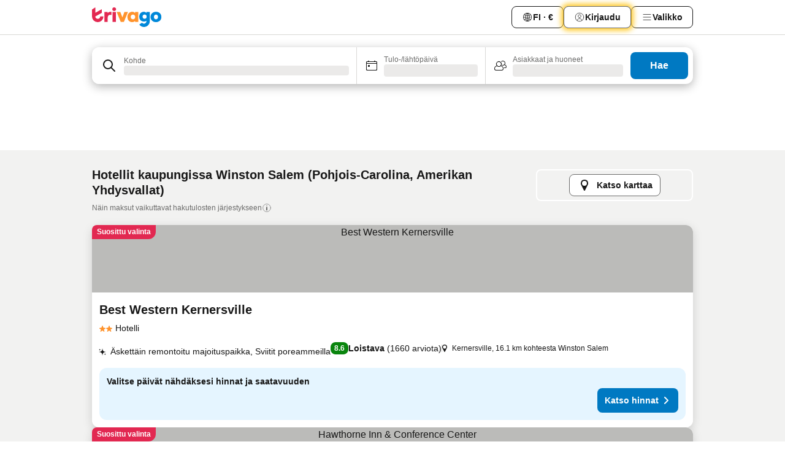

--- FILE ---
content_type: text/html; charset=utf-8
request_url: https://www.trivago.fi/fi/odr/hotellia-winston-salem-pohjois-carolina?search=200-14774
body_size: 50428
content:
<!DOCTYPE html><html lang="fi" dir="ltr"><head><meta charSet="utf-8"/><meta name="viewport" content="width=device-width, initial-scale=1, shrink-to-fit=no"/><meta name="referrer" content="no-referrer-when-downgrade"/><meta property="fb:page_id" content="137633439645541"/><meta name="google" content="notranslate"/><meta name="p:domain_verify" content="7dfe2330e1dae0a6aa7f9479e616b6f9"/><meta property="og:type" content="website"/><meta name="format-detection" content="telephone=no"/><title>Winston Salem – Hotellit | Hae ja vertaile parhaita tarjouksia trivagossa</title><meta name="description" content="Vertaile 870 -hotellien hintoja kohteessa Winston Salem, Amerikan Yhdysvallat. www.trivago.fi-sivustolta löydät sinulle sopivimmat hinnat miljoonien tarjousten joukosta ja säästät."/><meta property="og:site_name" content="trivago.fi"/><meta property="og:title" content="Majoitukset kohteessa Winston Salem"/><meta property="og:description" content="Tutustu majoituksiin kohteessa Winston Salem, vertaa hintoja ja säästä isosti seuraavasta majoituksestasi."/><meta property="og:image" content="https://imgcy.trivago.com/c_fill,d_dummy.jpeg,e_sharpen:60,f_auto,h_627,q_auto,w_1200/categoryimages/14/77/14774_v71.jpeg"/><meta property="og:url" content="https://www.trivago.fi/fi/odr/hotellia-winston-salem-pohjois-carolina?search=200-14774"/><link rel="canonical" href="https://www.trivago.fi/fi/odr/hotellia-winston-salem-pohjois-carolina?search=200-14774"/><link rel="alternate" href="https://ar.trivago.com/ar-145/odr/فندق-وينستون-سالم-كارولاينا-الشمالية?search=200-14774" hrefLang="ar-145"/><link rel="alternate" href="https://www.trivago.ae/en-AE/odr/hotels-winston-salem-north-carolina?search=200-14774" hrefLang="en-AE"/><link rel="alternate" href="https://www.trivago.ae/ar-AE/odr/فندق-وينستون-سالم-كارولاينا-الشمالية?search=200-14774" hrefLang="ar-AE"/><link rel="alternate" href="https://www.trivago.com.ar/es-AR/odr/hoteles-winston-salem-carolina-del-norte?search=200-14774" hrefLang="es-AR"/><link rel="alternate" href="https://www.trivago.com.au/en-AU/odr/hotels-winston-salem-north-carolina?search=200-14774" hrefLang="en-AU"/><link rel="alternate" href="https://www.trivago.com.br/pt-BR/odr/hotéis-winston-salem-carolina-do-norte?search=200-14774" hrefLang="pt-BR"/><link rel="alternate" href="https://www.trivago.ca/en-CA/odr/hotels-winston-salem-north-carolina?search=200-14774" hrefLang="en-CA"/><link rel="alternate" href="https://www.trivago.ca/fr-CA/odr/hôtels-winston-salem-caroline-du-nord?search=200-14774" hrefLang="fr-CA"/><link rel="alternate" href="https://www.trivago.ch/de-CH/odr/hotels-winston-salem-north-carolina?search=200-14774" hrefLang="de-CH"/><link rel="alternate" href="https://www.trivago.ch/fr-CH/odr/hôtels-winston-salem-caroline-du-nord?search=200-14774" hrefLang="fr-CH"/><link rel="alternate" href="https://www.trivago.com.co/es-CO/odr/hoteles-winston-salem-carolina-del-norte?search=200-14774" hrefLang="es-CO"/><link rel="alternate" href="https://www.trivago.cz/cs/odr/hotelů-winston-salem-north-carolina?search=200-14774" hrefLang="cs"/><link rel="alternate" href="https://www.trivago.de/de/odr/hotels-winston-salem-north-carolina?search=200-14774" hrefLang="de"/><link rel="alternate" href="https://www.trivago.dk/da/odr/hoteller-winston-salem-north-carolina?search=200-14774" hrefLang="da"/><link rel="alternate" href="https://www.trivago.com.ec/es-EC/odr/hoteles-winston-salem-carolina-del-norte?search=200-14774" hrefLang="es-EC"/><link rel="alternate" href="https://www.trivago.es/es/odr/hoteles-winston-salem-carolina-del-norte?search=200-14774" hrefLang="es"/><link rel="alternate" href="https://www.trivago.fr/fr/odr/hôtels-winston-salem-caroline-du-nord?search=200-14774" hrefLang="fr"/><link rel="alternate" href="https://www.trivago.gr/el/odr/ξενοδοχεία-γουίνστον-σάλεμ-βόρεια-καρολίνα?search=200-14774" hrefLang="el"/><link rel="alternate" href="https://www.trivago.co.id/id/odr/hotel-winston-salem-carolina-utara?search=200-14774" hrefLang="id"/><link rel="alternate" href="https://www.trivago.co.id/en-ID/odr/hotels-winston-salem-north-carolina?search=200-14774" hrefLang="en-ID"/><link rel="alternate" href="https://www.trivago.in/en-IN/odr/hotels-winston-salem-north-carolina?search=200-14774" hrefLang="en-IN"/><link rel="alternate" href="https://www.trivago.it/it/odr/hotel-winston-salem-north-carolina?search=200-14774" hrefLang="it"/><link rel="alternate" href="https://www.trivago.jp/ja/odr/軒-ウィンストン-セーラム-ノースカロライナ州?search=200-14774" hrefLang="ja"/><link rel="alternate" href="https://www.trivago.co.kr/ko-KR/odr/개의-호텔-winston-salem-노스캐롤라이나?search=200-14774" hrefLang="ko-KR"/><link rel="alternate" href="https://www.trivago.com.mx/es-MX/odr/hoteles-winston-salem-carolina-del-norte?search=200-14774" hrefLang="es-MX"/><link rel="alternate" href="https://www.trivago.com.my/en-MY/odr/hotels-winston-salem-north-carolina?search=200-14774" hrefLang="en-MY"/><link rel="alternate" href="https://www.trivago.com.my/ms/odr/hotel-winston-salem-north-carolina?search=200-14774" hrefLang="ms"/><link rel="alternate" href="https://www.trivago.nl/nl/odr/hotels-winston-salem-north-carolina?search=200-14774" hrefLang="nl"/><link rel="alternate" href="https://www.trivago.com.ph/en-PH/odr/hotels-winston-salem-north-carolina?search=200-14774" hrefLang="en-PH"/><link rel="alternate" href="https://www.trivago.se/sv/odr/hotell-winston-salem-north-carolina?search=200-14774" hrefLang="sv"/><link rel="alternate" href="https://www.trivago.sg/en-SG/odr/hotels-winston-salem-north-carolina?search=200-14774" hrefLang="en-SG"/><link rel="alternate" href="https://www.trivago.com.tw/zh-Hant-TW/odr/飯店-溫莎-北卡羅萊納州?search=200-14774" hrefLang="zh-Hant-TW"/><link rel="alternate" href="https://www.trivago.co.uk/en-GB/odr/hotels-winston-salem-north-carolina?search=200-14774" hrefLang="en-GB"/><link rel="alternate" href="https://www.trivago.com/en-US/odr/hotels-winston-salem-north-carolina?search=200-14774" hrefLang="en-US"/><link rel="alternate" href="https://www.trivago.com/es-US/odr/hoteles-winston-salem-carolina-del-norte?search=200-14774" hrefLang="es-US"/><link rel="alternate" href="https://ar.trivago.com/en-145/odr/hotels-winston-salem-north-carolina?search=200-14774" hrefLang="en-QA"/><link rel="alternate" href="https://ar.trivago.com/en-145/odr/hotels-winston-salem-north-carolina?search=200-14774" hrefLang="en-SA"/><link rel="alternate" href="https://ar.trivago.com/en-145/odr/hotels-winston-salem-north-carolina?search=200-14774" hrefLang="en-EG"/><link rel="alternate" href="https://ar.trivago.com/en-145/odr/hotels-winston-salem-north-carolina?search=200-14774" hrefLang="en-LB"/><link rel="preload" as="image" href="https://imgcy.trivago.com/c_fill,d_dummy.jpeg,e_sharpen:60,f_auto,h_267,q_40,w_400/hotelier-images/9b/e2/3e78725ec0110aabf8c822b04415f4369b74c91610642a7a310fea0741c0.jpeg" fetchpriority="high"/><link rel="preload" as="image" href="https://imgcy.trivago.com/c_fill,d_dummy.jpeg,e_sharpen:60,f_auto,h_534,q_40,w_800/hotelier-images/9b/e2/3e78725ec0110aabf8c822b04415f4369b74c91610642a7a310fea0741c0.jpeg" fetchpriority="high"/><meta name="next-head-count" content="57"/><script>performance.mark("time-to-parse");</script><script>window.__TRV_ENVIRONMENT_VARIABLES__ = {"GTM_CONTAINER_ID":"GTM-T5HDVXN","GOOGLE_MAPS_API_KEY":"AIzaSyBoNi-Mn3_vNvmIJdXS81UGzcWlyyH0hoM","GOOGLE_MAPS_API_KEY_WITH_REGION_LOOKUP":"AIzaSyBf14Z1j1yg0xEZKUO4FViT5FHQB9nCV7w","GOOGLE_ONE_TAP_CLIENT_ID":"363634697571-lj09qn82grlkcma3sud1c11bo7srajd3.apps.googleusercontent.com","ENVIRONMENT":"prod","JLOO_AUTH_URI":"https://auth.trivago.com/server","JLOO_AUTH_CLIENT_ID":"c6f60de3f8ee607bb58ba426b47051608ea35f740c38c87ecfce2329c120ee3f","ZENDESK_ENDPOINT":"https://trivago.zendesk.com/api/v2","GIT_REV":"17152928","GROUP":"4","IS_DEV_TOOLS_ENABLED":"false"}</script><link rel="icon" href="/favicon_08112023.ico"/><link rel="apple-touch-icon" href="/_static/images/apple-touch-icon_08112023.png"/><link rel="preload" href="/_next/static/css/69f597797d3b07cc.css" as="style"/><link rel="stylesheet" href="/_next/static/css/69f597797d3b07cc.css" data-n-g=""/><link rel="preload" href="/_next/static/css/734bf65489cec8cb.css" as="style"/><link rel="stylesheet" href="/_next/static/css/734bf65489cec8cb.css" data-n-p=""/><link rel="preload" href="/_next/static/css/816b2fc98d3eb4c0.css" as="style"/><link rel="stylesheet" href="/_next/static/css/816b2fc98d3eb4c0.css"/><link rel="preload" href="/_next/static/css/7d401617d1bd70e4.css" as="style"/><link rel="stylesheet" href="/_next/static/css/7d401617d1bd70e4.css"/><link rel="preload" href="/_next/static/css/37c533405de988c1.css" as="style"/><link rel="stylesheet" href="/_next/static/css/37c533405de988c1.css"/><link rel="preload" href="/_next/static/css/cd1e19bb59247054.css" as="style"/><link rel="stylesheet" href="/_next/static/css/cd1e19bb59247054.css"/><link rel="preload" href="/_next/static/css/0bc0e3045a30a3f2.css" as="style"/><link rel="stylesheet" href="/_next/static/css/0bc0e3045a30a3f2.css"/><link rel="preload" href="/_next/static/css/eceac07a1a7e914f.css" as="style"/><link rel="stylesheet" href="/_next/static/css/eceac07a1a7e914f.css"/><link rel="preload" href="/_next/static/css/c42a4e53779bc4fc.css" as="style"/><link rel="stylesheet" href="/_next/static/css/c42a4e53779bc4fc.css"/><link rel="preload" href="/_next/static/css/260ad76bcef36cd0.css" as="style"/><link rel="stylesheet" href="/_next/static/css/260ad76bcef36cd0.css"/><link rel="preload" href="/_next/static/css/37d3eadfeaff8a33.css" as="style"/><link rel="stylesheet" href="/_next/static/css/37d3eadfeaff8a33.css"/><link rel="preload" href="/_next/static/css/f40680677d272c64.css" as="style"/><link rel="stylesheet" href="/_next/static/css/f40680677d272c64.css"/><link rel="preload" href="/_next/static/css/fb4b6943b37a6d59.css" as="style"/><link rel="stylesheet" href="/_next/static/css/fb4b6943b37a6d59.css"/><link rel="preload" href="/_next/static/css/05f35f2c1d6cdb67.css" as="style"/><link rel="stylesheet" href="/_next/static/css/05f35f2c1d6cdb67.css"/><link rel="preload" href="/_next/static/css/1ebf5aa39260f274.css" as="style"/><link rel="stylesheet" href="/_next/static/css/1ebf5aa39260f274.css"/><link rel="preload" href="/_next/static/css/14e75b8eb9bbf13b.css" as="style"/><link rel="stylesheet" href="/_next/static/css/14e75b8eb9bbf13b.css"/><link rel="preload" href="/_next/static/css/090eb5996b73de34.css" as="style"/><link rel="stylesheet" href="/_next/static/css/090eb5996b73de34.css"/><link rel="preload" href="/_next/static/css/69b210b08114fc82.css" as="style"/><link rel="stylesheet" href="/_next/static/css/69b210b08114fc82.css"/><link rel="preload" href="/_next/static/css/b03dcf0a1d73bc14.css" as="style"/><link rel="stylesheet" href="/_next/static/css/b03dcf0a1d73bc14.css"/><link rel="preload" href="/_next/static/css/0567f3e5c3e46212.css" as="style"/><link rel="stylesheet" href="/_next/static/css/0567f3e5c3e46212.css"/><link rel="preload" href="/_next/static/css/6c06991117b3ada2.css" as="style"/><link rel="stylesheet" href="/_next/static/css/6c06991117b3ada2.css"/><link rel="preload" href="/_next/static/css/227f98cc2523a9f2.css" as="style"/><link rel="stylesheet" href="/_next/static/css/227f98cc2523a9f2.css"/><link rel="preload" href="/_next/static/css/552c2d8bb1352bfb.css" as="style"/><link rel="stylesheet" href="/_next/static/css/552c2d8bb1352bfb.css"/><link rel="preload" href="/_next/static/css/87d529964b72dee4.css" as="style"/><link rel="stylesheet" href="/_next/static/css/87d529964b72dee4.css"/><link rel="preload" href="/_next/static/css/9e5a1040d6477d52.css" as="style"/><link rel="stylesheet" href="/_next/static/css/9e5a1040d6477d52.css"/><link rel="preload" href="/_next/static/css/8cbd9e99deef4674.css" as="style"/><link rel="stylesheet" href="/_next/static/css/8cbd9e99deef4674.css"/><link rel="preload" href="/_next/static/css/d3a7106713bbdd4d.css" as="style"/><link rel="stylesheet" href="/_next/static/css/d3a7106713bbdd4d.css"/><link rel="preload" href="/_next/static/css/4a3aad6c20ff9532.css" as="style"/><link rel="stylesheet" href="/_next/static/css/4a3aad6c20ff9532.css"/><link rel="preload" href="/_next/static/css/3bada2aaba3bb3d4.css" as="style"/><link rel="stylesheet" href="/_next/static/css/3bada2aaba3bb3d4.css"/><link rel="preload" href="/_next/static/css/ca24759429921406.css" as="style"/><link rel="stylesheet" href="/_next/static/css/ca24759429921406.css"/><link rel="preload" href="/_next/static/css/082e01f23a4b7722.css" as="style"/><link rel="stylesheet" href="/_next/static/css/082e01f23a4b7722.css"/><link rel="preload" href="/_next/static/css/08cbed72fe7ef23e.css" as="style"/><link rel="stylesheet" href="/_next/static/css/08cbed72fe7ef23e.css"/><link rel="preload" href="/_next/static/css/051f5925f7322115.css" as="style"/><link rel="stylesheet" href="/_next/static/css/051f5925f7322115.css"/><link rel="preload" href="/_next/static/css/7cbf705dda5c3d78.css" as="style"/><link rel="stylesheet" href="/_next/static/css/7cbf705dda5c3d78.css"/><link rel="preload" href="/_next/static/css/80252489a70463dc.css" as="style"/><link rel="stylesheet" href="/_next/static/css/80252489a70463dc.css"/><link rel="preload" href="/_next/static/css/570acd3be537f4cc.css" as="style"/><link rel="stylesheet" href="/_next/static/css/570acd3be537f4cc.css"/><link rel="preload" href="/_next/static/css/5b7038bbfb601957.css" as="style"/><link rel="stylesheet" href="/_next/static/css/5b7038bbfb601957.css"/><link rel="preload" href="/_next/static/css/32cb48d63a88163c.css" as="style"/><link rel="stylesheet" href="/_next/static/css/32cb48d63a88163c.css"/><link rel="preload" href="/_next/static/css/9f2a00ecc59c70e4.css" as="style"/><link rel="stylesheet" href="/_next/static/css/9f2a00ecc59c70e4.css"/><link rel="preload" href="/_next/static/css/944792a3a3522599.css" as="style"/><link rel="stylesheet" href="/_next/static/css/944792a3a3522599.css"/><link rel="preload" href="/_next/static/css/22a43875cf679091.css" as="style"/><link rel="stylesheet" href="/_next/static/css/22a43875cf679091.css"/><link rel="preload" href="/_next/static/css/98b0ac26c7310ae5.css" as="style"/><link rel="stylesheet" href="/_next/static/css/98b0ac26c7310ae5.css"/><link rel="preload" href="/_next/static/css/0016ce47910dfb5c.css" as="style"/><link rel="stylesheet" href="/_next/static/css/0016ce47910dfb5c.css"/><link rel="preload" href="/_next/static/css/ba16be57e92c3f4c.css" as="style"/><link rel="stylesheet" href="/_next/static/css/ba16be57e92c3f4c.css"/><link rel="preload" href="/_next/static/css/324ea7a19e6bf22e.css" as="style"/><link rel="stylesheet" href="/_next/static/css/324ea7a19e6bf22e.css"/><link rel="preload" href="/_next/static/css/314a1a08b4a24fa6.css" as="style"/><link rel="stylesheet" href="/_next/static/css/314a1a08b4a24fa6.css"/><link rel="preload" href="/_next/static/css/b8e81a47cca4a352.css" as="style"/><link rel="stylesheet" href="/_next/static/css/b8e81a47cca4a352.css"/><link rel="preload" href="/_next/static/css/aa502f381af58c81.css" as="style"/><link rel="stylesheet" href="/_next/static/css/aa502f381af58c81.css"/><link rel="preload" href="/_next/static/css/f421dcbd47a850f1.css" as="style"/><link rel="stylesheet" href="/_next/static/css/f421dcbd47a850f1.css"/><link rel="preload" href="/_next/static/css/2517307d1ca4a3d5.css" as="style"/><link rel="stylesheet" href="/_next/static/css/2517307d1ca4a3d5.css"/><noscript data-n-css=""></noscript><script defer="" nomodule="" src="/_next/static/chunks/polyfills-42372ed130431b0a.js"></script><script src="/_static/translations/fi/fc7332d6b06779a94a02c928a26e7d67bc3faaa68e883ebcaedbcf029df6a738.js" defer="" data-nscript="beforeInteractive"></script><script defer="" src="/_next/static/chunks/3969-ea508041df43f436.js"></script><script defer="" src="/_next/static/chunks/9127.3c497dea724d5728.js"></script><script defer="" src="/_next/static/chunks/1115-80537a5b0b307d07.js"></script><script defer="" src="/_next/static/chunks/5262-2d6254c35477e915.js"></script><script defer="" src="/_next/static/chunks/1852-40ba00bcafab1a12.js"></script><script defer="" src="/_next/static/chunks/5666-fdf8012be54d2acc.js"></script><script defer="" src="/_next/static/chunks/9787-fe6d159026b70d74.js"></script><script defer="" src="/_next/static/chunks/3420-f948783feecdcecf.js"></script><script defer="" src="/_next/static/chunks/1066-e355b51f9b59e562.js"></script><script defer="" src="/_next/static/chunks/2141-7aa77e7d045c28c5.js"></script><script defer="" src="/_next/static/chunks/6501-2c8364ba0e0ed803.js"></script><script defer="" src="/_next/static/chunks/5394-e7d1ffd637c23d1c.js"></script><script defer="" src="/_next/static/chunks/6775-25eeae77a5866f60.js"></script><script defer="" src="/_next/static/chunks/92-52337c3e654c60d5.js"></script><script defer="" src="/_next/static/chunks/9890-dda1792ea793b23a.js"></script><script defer="" src="/_next/static/chunks/2729-55840ebfe5ec152c.js"></script><script defer="" src="/_next/static/chunks/8331-3602f7f68ecbc0b9.js"></script><script defer="" src="/_next/static/chunks/1224-f3592cfb3cefc169.js"></script><script defer="" src="/_next/static/chunks/9178.e98f57ade2290197.js"></script><script defer="" src="/_next/static/chunks/8029.60a557bf86b52cbd.js"></script><script defer="" src="/_next/static/chunks/675.59fbd936d87b0c8c.js"></script><script defer="" src="/_next/static/chunks/9266.194ba5455a24a9cc.js"></script><script defer="" src="/_next/static/chunks/3121.c77772f194bef76b.js"></script><script defer="" src="/_next/static/chunks/6062.dc3fa8e73411e0bf.js"></script><script src="/_next/static/chunks/webpack-42a8dd3acb64c10f.js" defer=""></script><script src="/_next/static/chunks/framework-b77c1002e29b971f.js" defer=""></script><script src="/_next/static/chunks/main-bab7f35943053656.js" defer=""></script><script src="/_next/static/chunks/pages/_app-51b5e6442fe9e0ce.js" defer=""></script><script src="/_next/static/chunks/6345-ff938d7bf4b5a73b.js" defer=""></script><script src="/_next/static/chunks/9476-345b064ab063cfb1.js" defer=""></script><script src="/_next/static/chunks/555-9e6599c99b4c1dc4.js" defer=""></script><script src="/_next/static/chunks/2279-f7f38451e48c1f82.js" defer=""></script><script src="/_next/static/chunks/2543-0b82db8152965db0.js" defer=""></script><script src="/_next/static/chunks/2005-4f5efee3e2c82784.js" defer=""></script><script src="/_next/static/chunks/669-1b9b7970caaa1811.js" defer=""></script><script src="/_next/static/chunks/6268-327f92f7a7a20f2a.js" defer=""></script><script src="/_next/static/chunks/7880-e81412cde8b44a62.js" defer=""></script><script src="/_next/static/chunks/605-2479016a0d9252d2.js" defer=""></script><script src="/_next/static/chunks/pages/%5BlanguageCode%5D/odr/%5Bslug%5D-463f210cd453cc43.js" defer=""></script><script src="/_next/static/spazq5pPanWcv7g2wvP9j/_buildManifest.js" defer=""></script><script src="/_next/static/spazq5pPanWcv7g2wvP9j/_ssgManifest.js" defer=""></script></head><body><noscript data-testid="gtm-noscript"><iframe data-testid="gtm-iframe" src="https://gtm.trivago.fi/ns.html?id=GTM-T5HDVXN" height="0" width="0" style="display:none;visibility:hidden"></iframe></noscript><div id="__next"><div class="_34EENR"><button type="button" aria-hidden="true"></button></div><div class=""><div data-testid="page-header-wrapper" class=""><div class="FfmyqR e4D1FP jngrXy"><header class="R_Xe__" itemType="https://schema.org/WPHeader" itemscope=""><div class=""><a data-testid="generic-header-link" data-interaction="header-logo" title="trivago logo" aria-label="trivago logo" class="" href="/"><svg xmlns="http://www.w3.org/2000/svg" width="114" height="32" viewBox="0 0 114 32" data-testid="header-hero-logo" class=""><g clip-path="url(#Logo_default_svg_a)"><path fill="#E32851" d="M38.637 7.434h-4.913a.255.255 0 0 0-.255.255v15.907c0 .14.114.255.255.255h4.913c.14 0 .255-.114.255-.255V7.689a.255.255 0 0 0-.255-.255"></path><path fill="#FF932C" d="M52.833 7.6 49.6 16.21a.057.057 0 0 1-.107 0L46.231 7.6a.255.255 0 0 0-.239-.165h-5.37a.255.255 0 0 0-.237.351l6.46 15.907c.039.096.133.16.236.16h4.724a.255.255 0 0 0 .237-.16L58.53 7.786a.255.255 0 0 0-.237-.352h-5.222a.255.255 0 0 0-.239.166Z"></path><path fill="#0088D9" d="M104.344 7.185c-5.126 0-8.86 3.615-8.86 8.476 0 4.86 3.734 8.475 8.86 8.475 5.068 0 8.861-3.645 8.861-8.475 0-4.86-3.764-8.476-8.861-8.476m0 12.328c-2.015 0-3.348-1.541-3.348-3.853 0-2.31 1.333-3.852 3.348-3.852 1.986 0 3.349 1.54 3.349 3.853 0 2.281-1.363 3.852-3.349 3.852"></path><path fill="#E32851" d="M31.673 7.355a3 3 0 0 0-.514-.121c-.314-.05-3.647-.424-5.501 2.063-.033.044-.103.02-.103-.034V7.689a.255.255 0 0 0-.255-.255h-4.913a.255.255 0 0 0-.255.255v15.907c0 .14.114.255.255.255H25.3a.255.255 0 0 0 .255-.255V17.69c0-4.416 2.044-5.514 4.06-5.514.237 0 .926-.001 1.9.268a.255.255 0 0 0 .322-.245V7.594a.25.25 0 0 0-.164-.239M36.18 0c-1.713 0-3.102 1.339-3.102 2.99s1.39 2.99 3.103 2.99 3.102-1.339 3.102-2.99S37.893 0 36.181 0Z"></path><path fill="#FF932C" d="M75.341 7.434H70.43a.255.255 0 0 0-.255.255v1.565c0 .06-.083.08-.109.024-1.774-3.717-12.282-2.994-12.282 6.364 0 8.748 8.978 10.306 12.29 6.645.036-.04.1-.015.1.038v1.27c0 .142.115.256.256.256h4.912a.255.255 0 0 0 .256-.255V7.689a.255.255 0 0 0-.255-.255ZM66.77 19.495c-2.164 0-3.672-1.508-3.672-3.836s1.508-3.869 3.672-3.869c2.197 0 3.672 1.574 3.672 3.87 0 2.294-1.475 3.835-3.672 3.835"></path><path fill="#0088D9" d="M93.893 7.434h-4.912a.255.255 0 0 0-.255.255v1.564c0 .062-.083.08-.11.025-1.78-3.764-11.567-2.82-11.567 5.89 0 8.54 8.92 9.243 11.58 6.759a.057.057 0 0 1 .096.042v.769c-.068 3.629-4.614 5.2-6.924 2.443a.255.255 0 0 0-.334-.05l-4.14 2.677a.257.257 0 0 0-.066.368c5.283 7.219 16.802 3.548 16.887-5.422V7.69a.255.255 0 0 0-.255-.255Zm-8.101 11.201c-1.956 0-3.32-1.363-3.32-3.466s1.364-3.497 3.32-3.497c1.985 0 3.318 1.422 3.318 3.497 0 2.074-1.333 3.466-3.318 3.466"></path><path fill="#E32851" d="M18.424 14.867h-4.92a.26.26 0 0 0-.254.237 3.92 3.92 0 0 1-3.907 3.61c-2.472 0-3.472-2.1-3.472-2.1a3.9 3.9 0 0 1-.448-1.749c0-.02.011-.04.03-.05l1.407-.777 8.894-4.919a.43.43 0 0 0 .22-.372V3.46a.255.255 0 0 0-.38-.224L5.509 8.814a.057.057 0 0 1-.086-.05V.452a.255.255 0 0 0-.394-.214L.194 3.368A.43.43 0 0 0 0 3.727v11.14a9.343 9.343 0 0 0 18.68.268.257.257 0 0 0-.256-.268"></path></g><defs><clipPath id="Logo_default_svg_a"><path fill="#fff" d="M0 0h113.205v32H0z"></path></clipPath></defs></svg></a></div><div class="ytROMi"><div class="KvnKTm"><nav class="gPXXtI _2QGXIJ"><ul class="M4XoLB _OQpaV"><li itemscope="" itemType="https://schema.org/SiteNavigationElement" class="E5DKqf NEhNgU"><div class="vTDE1M"><a class="ehv1KY tjDLq2 e4r_YY" data-testid="header-favorites" role="link" href="/fi/profile/favorites/"><span position="start" class="bam52s TAqKnY" style="--_rotate:0deg;--_size:18px" data-testid="icon"><svg xmlns="http://www.w3.org/2000/svg" width="24" height="24" viewBox="0 0 24 24" role="img" aria-hidden="true" class="ycG2ve"><path fill="currentColor" d="M20.42 4.82A5.23 5.23 0 0 0 16.5 3 5.37 5.37 0 0 0 12 5.58 5.37 5.37 0 0 0 7.5 3a5.23 5.23 0 0 0-3.92 1.82A6.35 6.35 0 0 0 2 9.07s0 0 0 .06v.22c0 5.42 7.25 10.18 9.47 11.51a1 1 0 0 0 1 0C14.74 19.53 22 14.77 22 9.35v-.28a6.35 6.35 0 0 0-1.58-4.25M21 9.18v.17c0 4.94-7.07 9.5-9 10.65-1.92-1.15-9-5.71-9-10.65v-.17a.4.4 0 0 0 0-.11A4.81 4.81 0 0 1 7.5 4a4.39 4.39 0 0 1 3.66 2.12L12 7.44l.84-1.32A4.39 4.39 0 0 1 16.5 4 4.81 4.81 0 0 1 21 9.07a.4.4 0 0 0 0 .11"></path></svg></span>Suosikit</a></div></li><li itemscope="" itemType="https://schema.org/SiteNavigationElement" class="E5DKqf vpJVof"><button type="button" data-testid="header-localization-menu" class="ehv1KY tjDLq2 e4r_YY" data-interaction="language-selector"><span position="start" class="bam52s TAqKnY" style="--_rotate:0deg;--_size:18px" data-testid="icon"><svg xmlns="http://www.w3.org/2000/svg" width="24" height="24" viewBox="0 0 24 24" role="img" aria-hidden="true" class="ycG2ve"><path fill="none" d="M0 0h24v24H0z"></path><path fill="currentColor" d="M12 21.5V21zc-5.238 0-9.5-4.262-9.5-9.5H3h-.5c0-5.238 4.262-9.5 9.5-9.5V3v-.5c5.238 0 9.5 4.262 9.5 9.5H21h.5c0 5.238-4.262 9.5-9.5 9.5m-6.389-3.898a8.5 8.5 0 0 0 5.09 2.798 15.3 15.3 0 0 1-2.592-3.943 12.2 12.2 0 0 0-2.498 1.145m10.25-1.078A15.4 15.4 0 0 1 13.3 20.4a8.5 8.5 0 0 0 5.061-2.77 15 15 0 0 0-2.5-1.107zm-3.361-.655v3.926a14.3 14.3 0 0 0 2.394-3.557 12.4 12.4 0 0 0-2.394-.369m-3.421.312a14.3 14.3 0 0 0 2.421 3.614v-3.938c-.876.026-1.687.148-2.421.324m7.165-.586c.884.303 1.8.71 2.743 1.241a8.45 8.45 0 0 0 1.498-4.336h-3.542a11.8 11.8 0 0 1-.699 3.095M3.514 12.5a8.45 8.45 0 0 0 1.48 4.308c.645-.4 1.576-.89 2.738-1.28a11.7 11.7 0 0 1-.676-3.028H3.515zm8.986 2.362c.88.044 1.813.181 2.788.442a10.8 10.8 0 0 0 .652-2.804H12.5zM8.06 12.5c.086.952.31 1.873.63 2.745a13 13 0 0 1 2.81-.393V12.5zm8.918-1h3.507a8.44 8.44 0 0 0-1.484-4.315 14 14 0 0 1-2.55 1.207q.506 1.506.527 3.106zm-4.478 0h3.478a9.1 9.1 0 0 0-.485-2.81c-.9.245-1.904.416-2.993.449zm-4.479 0H11.5V9.13a13.3 13.3 0 0 1-2.977-.487 9.1 9.1 0 0 0-.502 2.857m-4.506 0H7.02v-.003q.022-1.627.547-3.158a16.5 16.5 0 0 1-2.555-1.175A8.44 8.44 0 0 0 3.515 11.5M12.5 4.14v4.025c.946-.03 1.825-.173 2.63-.387q-.872-1.907-2.63-3.638M8.897 7.72c.909.25 1.778.387 2.603.432V4.14Q9.771 5.844 8.897 7.72m4.49-4.107c1.204 1.221 2.107 2.512 2.708 3.865a13 13 0 0 0 2.288-1.085 8.5 8.5 0 0 0-4.995-2.78zM5.64 6.368c.787.436 1.553.78 2.295 1.046q.901-1.997 2.678-3.8A8.5 8.5 0 0 0 5.64 6.367z"></path></svg></span><span>FI · €</span></button></li><li itemscope="" itemType="https://schema.org/SiteNavigationElement" class="E5DKqf"><div class="j4pLyK"><button type="button" data-testid="header-login" class="ehv1KY tjDLq2 e4r_YY" data-interaction="login-button"><span position="start" class="bam52s TAqKnY" style="--_rotate:0deg;--_size:18px" data-testid="icon"><svg xmlns="http://www.w3.org/2000/svg" width="24" height="24" fill="none" viewBox="0 0 24 24" role="img" aria-hidden="true" class="ycG2ve"><path fill="transparent" d="M0 0h24v24H0z"></path><path fill="transparent" stroke="currentColor" stroke-linecap="round" stroke-linejoin="round" d="M17.129 19.038a5.36 5.36 0 0 0-1.895-2.87A5.27 5.27 0 0 0 12 15.058c-1.17 0-2.307.39-3.234 1.11a5.36 5.36 0 0 0-1.895 2.87"></path><path fill="transparent" stroke="currentColor" stroke-linecap="round" stroke-linejoin="round" d="M21 12C21 0 3 0 3 12s18 12 18 0"></path><path fill="transparent" stroke="currentColor" stroke-linecap="round" stroke-linejoin="round" d="M11.998 12.811c1.939 0 3.03-1.1 3.03-3.058s-1.091-3.059-3.03-3.059S8.97 7.796 8.97 9.754s1.09 3.057 3.028 3.057"></path></svg></span><span>Kirjaudu</span></button></div></li><li itemscope="" itemType="https://schema.org/SiteNavigationElement" class="E5DKqf NEhNgU"><button type="button" data-testid="header-profile-menu-mobile" class="ehv1KY tjDLq2 e4r_YY" data-interaction="header-menu"><span position="start" class="bam52s TAqKnY" style="--_rotate:0deg;--_size:18px" data-testid="icon"><svg xmlns="http://www.w3.org/2000/svg" width="24" height="24" viewBox="0 0 24 24" role="img" aria-hidden="true" class="ycG2ve"><g fill="none" stroke="currentColor" stroke-linecap="round" stroke-miterlimit="10" stroke-width="2"><path d="M4 6h16M4 12h16M4 18h16" vector-effect="non-scaling-stroke"></path></g></svg></span><span>Valikko</span></button></li><li itemscope="" itemType="https://schema.org/SiteNavigationElement" class="E5DKqf vpJVof"><div data-testid="desktop-dropdown-menu" data-interaction="header-menu" class="_4DcEqf"><button type="button" data-testid="header-profile-menu-desktop" class="ehv1KY tjDLq2 e4r_YY"><span position="start" class="bam52s TAqKnY" style="--_rotate:0deg;--_size:18px" data-testid="icon"><svg xmlns="http://www.w3.org/2000/svg" width="24" height="24" fill="none" viewBox="0 0 24 24" role="img" aria-hidden="true" class="ycG2ve"><path stroke="currentColor" stroke-linecap="round" d="M4 6h16M4 12h16M4 18h16"></path></svg></span><span>Valikko</span></button></div></li></ul></nav></div></div></header></div></div><div class="OyU2WE"></div></div><div class="_SOhff gHtTGI"><div class=""><div class="meT0Q5 Bog6Yy"><div class="vzC9TR FrYDhH XzpZLp" data-testid="search-form"><div class="_3axGO1 y1Efiu"><div class="X2yYk_"><div data-testid="auto-complete-combobox" role="combobox" aria-expanded="false" aria-controls="suggestion-list" class="If79lQ yXXD2G"><form action="" class="IxKJtG"><div role="button" class="HxkFDQ aaN4L7" tabindex="0" data-testid="auto-complete-wrapper"><div class="Z8wU9_"><span class="bam52s G_oBf2 m8EtRm" style="--_rotate:0deg;--_size:24px" data-testid="icon"><svg xmlns="http://www.w3.org/2000/svg" width="24" height="24" viewBox="0 0 24 24" role="img" aria-hidden="true" class="ycG2ve"><g fill="none" stroke="currentColor" stroke-linecap="round" stroke-miterlimit="10" stroke-width="2"><path d="M10 3a7 7 0 1 0 7 7 7 7 0 0 0-7-7ZM21 21l-6-6" vector-effect="non-scaling-stroke"></path></g></svg></span></div><span class="dmsstT SwVR4I"><label for="input-auto-complete" class="EuINlU SwVR4I">Kohde</label><div class="_7XPUe4 fWwD7f"></div></span></div></form></div></div><fieldset class="MGDNki k_YRbF"><button type="button" data-testid="search-form-calendar" class="raKH_0 SwVR4I Kv9RV2"><span class="lSFHMh"><span class="bam52s _61wiWy" style="--_rotate:0deg;--_size:24px" data-testid="icon"><svg xmlns="http://www.w3.org/2000/svg" width="24" height="24" viewBox="0 0 24 24" role="img" aria-hidden="true" class="ycG2ve"><g fill="currentColor"><path d="M19 5h-1a1 1 0 0 0-2 0H8a1 1 0 0 0-2 0H5a2 2 0 0 0-2 2v11a2 2 0 0 0 2 2h14a2 2 0 0 0 2-2V7a2 2 0 0 0-2-2m1 13a1 1 0 0 1-1 1H5a1 1 0 0 1-1-1V9h16Zm0-10H4V7a1 1 0 0 1 1-1h14a1 1 0 0 1 1 1Z"></path><circle cx="7.5" cy="12.5" r="1.5"></circle><path d="M19 5h-1a1 1 0 0 0-2 0H8a1 1 0 0 0-2 0H5a2 2 0 0 0-2 2v11a2 2 0 0 0 2 2h14a2 2 0 0 0 2-2V7a2 2 0 0 0-2-2m1 13a1 1 0 0 1-1 1H5a1 1 0 0 1-1-1V9h16Zm0-10H4V7a1 1 0 0 1 1-1h14a1 1 0 0 1 1 1Z"></path><circle cx="7.5" cy="12.5" r="1.5"></circle></g></svg></span><span class="BcDnim irqByq WnmS4G SwVR4I"><span class="Lq2bmx blPGoL SwVR4I" data-testid="search-form-calendar-label">Tulo-/lähtöpäivä</span><span class="dJVPMU SwVR4I" data-testid="search-form-calendar-value"><div aria-busy="true" aria-live="polite"><span class="fr8bt7 TemCix" role="status">Ladataan</span><div class="_7XPUe4 OML2Lz"></div></div></span></span></span></button></fieldset><div class="QpwdOT"><span class="vs9lGU"></span><button type="button" data-testid="search-form-guest-selector" class="raKH_0 SwVR4I Kv9RV2"><span class="lSFHMh"><span class="bam52s _61wiWy" style="--_rotate:0deg;--_size:24px" data-testid="icon"><svg xmlns="http://www.w3.org/2000/svg" width="24" height="24" viewBox="0 0 24 24" role="img" aria-hidden="true" class="ycG2ve"><g fill="currentColor"><path d="M13.13 12.14a4.5 4.5 0 1 0-7.26 0A5 5 0 0 0 2 17a3 3 0 0 0 3 3h9a3 3 0 0 0 3-3 5 5 0 0 0-3.87-4.86M9.5 6a3.49 3.49 0 0 1 2.44 6A3.5 3.5 0 0 1 6 9.5 3.5 3.5 0 0 1 9.5 6M14 19H5a2 2 0 0 1-2-2 4 4 0 0 1 3.74-4 4.41 4.41 0 0 0 5.52 0A4 4 0 0 1 16 17a2 2 0 0 1-2 2"></path><path d="M19.31 10.24A3.93 3.93 0 0 0 20 8a4 4 0 0 0-6.94-2.69 6 6 0 0 1 .7.71A3 3 0 1 1 16 11a2.9 2.9 0 0 1-1.15-.23s0 .07 0 .11a4.5 4.5 0 0 1-.28.83A4 4 0 0 0 16 12a3.94 3.94 0 0 0 2.55-.94A3 3 0 0 1 21 14a1 1 0 0 1-1 1h-2.35a7 7 0 0 1 .26 1H20a2 2 0 0 0 2-2 4 4 0 0 0-2.69-3.76"></path></g></svg></span><span class="BcDnim irqByq WnmS4G SwVR4I"><span class="Lq2bmx blPGoL SwVR4I" data-testid="search-form-guest-selector-label">Asiakkaat ja huoneet</span><span class="dJVPMU SwVR4I" data-testid="search-form-guest-selector-value"><div aria-busy="true" aria-live="polite"><span class="fr8bt7 TemCix" role="status">Ladataan</span><div class="_7XPUe4 OML2Lz"></div></div></span></span></span></button></div></div><button type="button" data-testid="search-button-with-loader" class="_3tjlp_"><span class="x_o6V4"><span class="c_Rwvc">Hae</span></span></button></div></div></div><div><div class="FfmyqR e4D1FP jngrXy"><div><div class="_1pK_46 _7LjOLW"></div></div></div></div></div><main class="ecMnwC"><section class="ogmCTE"><div class="FfmyqR e4D1FP jngrXy Fr63EK"><div class="JJ0C4t"><div class="HbBE7Z"><h1 class="tODn3R _5NF9ws ttuBBL _4HaQc3">Hotellit kaupungissa Winston Salem (Pohjois-Carolina, Amerikan Yhdysvallat)</h1><a rel="noopener noreferrer" target="_blank" class="EH_l13 DGi8NR" data-interaction="legal-info" data-testid="legal-info-link" href="https://support.trivago.com/hc/fi/sections/360000014707"><span class="bam52s _8AvqhM _8UUOQ" style="--_rotate:0deg;--_size:16px" data-testid="icon"><svg xmlns="http://www.w3.org/2000/svg" width="24" height="24" viewBox="0 0 24 24" role="img" aria-hidden="true" class="ycG2ve"><circle cx="12" cy="12" r="9.5" fill="none" stroke="currentColor" stroke-linecap="round" stroke-miterlimit="10"></circle><path fill="none" stroke="currentColor" stroke-linecap="round" stroke-miterlimit="10" stroke-width="2" d="M12 11v6" vector-effect="non-scaling-stroke"></path><circle cx="12" cy="7" r="1" fill="currentColor"></circle></svg></span><p class="wv9cHp">Näin maksut vaikuttavat hakutulosten järjestykseen</p></a></div><div class="OwEMM9"><button type="button" data-testid="view-map-button" class="_76H3nW TBCODd"><span class="RTemR6"><svg xmlns="http://www.w3.org/2000/svg" width="24" height="24" viewBox="0 0 24 24" class="ZODGEB"><path fill="currentColor" d="M18 8.23a6 6 0 0 0-11.9 0A7 7 0 0 0 6 9a5.8 5.8 0 0 0 .38 2.09l4.75 9.4a1 1 0 0 0 1.74 0l4.75-9.4A5.8 5.8 0 0 0 18 9a7 7 0 0 0 0-.77M12 13a4 4 0 1 1 4-4 4 4 0 0 1-4 4"></path></svg><span class="U2JzLk">Katso karttaa</span></span></button></div></div><div class="tG7AvG"></div></div><div class="FfmyqR e4D1FP jngrXy Fr63EK"><script type="application/ld+json">{"@context":"https://schema.org","@type":"ItemList","itemListElement":[{"@type":"ListItem","position":1,"item":{"@type":"Hotel","address":"Kernersville, 16.1 km kohteesta Winston Salem","name":"Best Western Kernersville","image":"https://imgcy.trivago.com/c_fill,d_dummy.jpeg,e_sharpen:60,f_auto,h_267,q_40,w_400/hotelier-images/9b/e2/3e78725ec0110aabf8c822b04415f4369b74c91610642a7a310fea0741c0.jpeg","priceRange":"","aggregateRating":{"@type":"AggregateRating","ratingValue":8.6,"reviewCount":1660,"worstRating":0,"bestRating":10},"url":"https://www.trivago.fi/fi/oar/hotelli-best-western-kernersville?search=100-65384","description":"Äskettäin remontoitu majoituspaikka, Sviitit poreammeilla"}},{"@type":"ListItem","position":2,"item":{"@type":"Hotel","address":"0.4 km kohteesta Keskusta","name":"Hawthorne Inn &amp; Conference Center","image":"https://imgcy.trivago.com/c_fill,d_dummy.jpeg,e_sharpen:60,f_auto,h_267,q_40,w_400/partner-images/ae/5b/a663c2df9dcc39d4cc7b0ef97ea63c785314f21eec24dc3bb04801badf8d.jpeg","priceRange":"","aggregateRating":{"@type":"AggregateRating","ratingValue":8.2,"reviewCount":4020,"worstRating":0,"bestRating":10},"url":"https://www.trivago.fi/fi/oar/hotelli-hawthorne-inn-conference-center-winston-salem?search=100-65625","description":"Erinomainen sijainti Winston-Salemin keskustassa, Lemmikkiystävälliset majoitukset saatavilla"}},{"@type":"ListItem","position":3,"item":{"@type":"Hotel","address":"6.5 km kohteesta Keskusta","name":"Suburban Studios Winston-Salem near Hanes Mall","image":"https://imgcy.trivago.com/c_fill,d_dummy.jpeg,e_sharpen:60,f_auto,h_267,q_40,w_400/partner-images/6a/7d/5fc63e11a52c42ee5f4707ec8d632b238d116f57350027aeadf0f31070eb.jpeg","priceRange":"","aggregateRating":{"@type":"AggregateRating","ratingValue":6.4,"reviewCount":733,"worstRating":0,"bestRating":10},"url":"https://www.trivago.fi/fi/oar/hotelli-suburban-studios-winston-salem-near-hanes-mall?search=100-68300","description":"Uudistetut huoneet ja päivitykset, Lähellä yliopistoja"}},{"@type":"ListItem","position":4,"item":{"@type":"Hotel","address":"0.4 km kohteesta Keskusta","name":"The Historic Brookstown Inn, Trademark Collection by Wyndham","image":"https://imgcy.trivago.com/c_fill,d_dummy.jpeg,e_sharpen:60,f_auto,h_267,q_40,w_400/partner-images/55/2a/1fd466950ffec01c775f23a156874d33d419da03885a547ba54fe61267b1.jpeg","priceRange":"","aggregateRating":{"@type":"AggregateRating","ratingValue":9.4,"reviewCount":3617,"worstRating":0,"bestRating":10},"url":"https://www.trivago.fi/fi/oar/hotelli-the-historic-brookstown-inn-trademark-collection-by-wyndham-winston-salem?search=100-60397","description":"Kävelymatkan päässä Old Salemin museoista, Iltaisin viini- ja juustotarjoilu"}},{"@type":"ListItem","position":5,"item":{"@type":"Hotel","address":"5.2 km kohteesta Keskusta","name":"Quality Inn &amp; Suites Hanes Mall","image":"https://imgcy.trivago.com/c_fill,d_dummy.jpeg,e_sharpen:60,f_auto,h_267,q_40,w_400/partner-images/d0/54/40572aec995ea9bc21c9281bb1613ca7c624e22d0ddffbe938306ea18e92.jpeg","priceRange":"","aggregateRating":{"@type":"AggregateRating","ratingValue":6.7,"reviewCount":2715,"worstRating":0,"bestRating":10},"url":"https://www.trivago.fi/fi/oar/hotelli-quality-inn-suites-hanes-mall-winston-salem?search=100-75994","description":"Huoneet poreammeella, Ainutlaatuinen huonesuunnittelu"}},{"@type":"ListItem","position":6,"item":{"@type":"Hotel","address":"6.6 km kohteesta Keskusta","name":"Hampton Inn Winston-Salem Hanes Mall","image":"https://imgcy.trivago.com/c_fill,d_dummy.jpeg,e_sharpen:60,f_auto,h_267,q_40,w_400/partner-images/9d/b0/1e102873021634edc1c1c4977c714b763a43798af18f11e0d356fa8933ac.jpeg","priceRange":"","aggregateRating":{"@type":"AggregateRating","ratingValue":9.1,"reviewCount":3318,"worstRating":0,"bestRating":10},"url":"https://www.trivago.fi/fi/oar/hotelli-hampton-inn-winston-salem-hanes-mall?search=100-74910","description":"Huoneita poreammeella saatavilla, Poikkeuksellista etelävaltioiden vieraanvaraisuutta"}},{"@type":"ListItem","position":7,"item":{"@type":"Hotel","address":"0.7 km kohteesta Keskusta","name":"Kimpton Cardinal Hotel By Ihg","image":"https://imgcy.trivago.com/c_fill,d_dummy.jpeg,e_sharpen:60,f_auto,h_267,q_40,w_400/hotelier-images/94/ac/22544f7f12ac63a625994dd1cb904222aac7383dcd46fad3e80632a0b22a.jpeg","priceRange":"","aggregateRating":{"@type":"AggregateRating","ratingValue":8.9,"reviewCount":2871,"worstRating":0,"bestRating":10},"url":"https://www.trivago.fi/fi/oar/hotelli-kimpton-cardinal-hotel-by-ihg-winston-salem?search=100-6888752","description":"Ranskalaista ruokaa The Katharinessa, Historiallinen Art Deco -maamerkki"}},{"@type":"ListItem","position":8,"item":{"@type":"Hotel","address":"9.9 km kohteesta Keskusta","name":"Spark by Hilton Winston-Salem University","image":"https://imgcy.trivago.com/c_fill,d_dummy.jpeg,e_sharpen:60,f_auto,h_267,q_40,w_400/hotelier-images/72/1c/7d9c24ec6f1663c6e44bcbea74fb5c59c0e2af0c7ee7e810945321d13743.jpeg","priceRange":"","aggregateRating":{"@type":"AggregateRating","ratingValue":8,"reviewCount":330,"worstRating":0,"bestRating":10},"url":"https://www.trivago.fi/fi/oar/hotelli-spark-by-hilton-winston-salem-university?search=100-445771","description":"Moderni, hiljattain remontoitu majoituspaikka, Lemmikkiystävällinen majoitus"}},{"@type":"ListItem","position":9,"item":{"@type":"Hotel","address":"4.4 km kohteesta Keskusta","name":"Courtyard by Marriott Winston-Salem University","image":"https://imgcy.trivago.com/c_fill,d_dummy.jpeg,e_sharpen:60,f_auto,h_267,q_40,w_400/hotelier-images/96/3f/8cd980f7d9312e21c977ca8b99531026eaea12c44b331f7d2135c5c6563c.jpeg","priceRange":"","aggregateRating":{"@type":"AggregateRating","ratingValue":8.3,"reviewCount":2224,"worstRating":0,"bestRating":10},"url":"https://www.trivago.fi/fi/oar/hotelli-courtyard-by-marriott-winston-salem-university?search=100-73547","description":"Lemmikkiystävällinen majoitus, Vain askeleen päässä Wake Forestin yliopistosta"}},{"@type":"ListItem","position":10,"item":{"@type":"Hotel","address":"Kernersville, 16.1 km kohteesta Winston Salem","name":"Hampton Inn Kernersville","image":"https://imgcy.trivago.com/c_fill,d_dummy.jpeg,e_sharpen:60,f_auto,h_267,q_40,w_400/partner-images/1c/99/7b5077b05ea45f34f3f47856b0539eb7d9e8dffc2d0d939f1dd10291e01f.jpeg","priceRange":"","aggregateRating":{"@type":"AggregateRating","ratingValue":8.8,"reviewCount":1730,"worstRating":0,"bestRating":10},"url":"https://www.trivago.fi/fi/oar/hotelli-hampton-inn-kernersville?search=100-8226242","description":"Rauhallinen ja seesteinen ympäristö, Kätevä sijainti lähellä nähtävyyksiä"}},{"@type":"ListItem","position":11,"item":{"@type":"Hotel","address":"6.1 km kohteesta Keskusta","name":"Comfort Suites Hanes Mall","image":"https://imgcy.trivago.com/c_fill,d_dummy.jpeg,e_sharpen:60,f_auto,h_267,q_40,w_400/partner-images/02/24/f94d69fe7347de07c2d6a9d6c7a4641f8e6789f581f52f07c0368b809fa6.jpeg","priceRange":"","aggregateRating":{"@type":"AggregateRating","ratingValue":8.4,"reviewCount":2543,"worstRating":0,"bestRating":10},"url":"https://www.trivago.fi/fi/oar/hotelli-comfort-suites-hanes-mall-winston-salem?search=100-79655","description":"Sviittimajoitusta kodikkaalla sisustuksella, Erinomainen sijainti lähellä Hanes Mall -ostoskeskusta"}},{"@type":"ListItem","position":12,"item":{"@type":"Hotel","address":"7.0 km kohteesta Keskusta","name":"La Quinta Inn &amp; Suites by Wyndham Winston-Salem","image":"https://imgcy.trivago.com/c_fill,d_dummy.jpeg,e_sharpen:60,f_auto,h_267,q_40,w_400/partner-images/65/ad/a0625b4b8c2c37c9153cc5b0f00a6da5c531cd6478ce0faa8c09a6a18bc7.jpeg","priceRange":"","aggregateRating":{"@type":"AggregateRating","ratingValue":7.4,"reviewCount":3678,"worstRating":0,"bestRating":10},"url":"https://www.trivago.fi/fi/oar/hotelli-la-quinta-inn-suites-by-wyndham-winston-salem?search=100-62230","description":"Erinomainen sijainti lähellä ravintoloita ja kauppoja, Lemmikkiystävällinen majoitus ilman lisämaksua"}},{"@type":"ListItem","position":13,"item":{"@type":"Hotel","address":"0.7 km kohteesta Keskusta","name":"Embassy Suites by Hilton Winston Salem","image":"https://imgcy.trivago.com/c_fill,d_dummy.jpeg,e_sharpen:60,f_auto,h_267,q_40,w_400/partner-images/2c/09/82e33a396aa4dcd2d3c3d63474815f4cbb88bc6e8be21935647b0f06e449.jpeg","priceRange":"","aggregateRating":{"@type":"AggregateRating","ratingValue":7,"reviewCount":4153,"worstRating":0,"bestRating":10},"url":"https://www.trivago.fi/fi/oar/hotelli-embassy-suites-by-hilton-winston-salem?search=100-382376","description":"E&apos;terie-ravintola ja baari, Suora yhteys kongressikeskukseen"}},{"@type":"ListItem","position":14,"item":{"@type":"Hotel","address":"0.5 km kohteesta Keskusta","name":"Hampton Inn &amp; Suites Winston-Salem Downtown","image":"https://imgcy.trivago.com/c_fill,d_dummy.jpeg,e_sharpen:60,f_auto,h_267,q_40,w_400/partner-images/a1/6b/510fb0fb05d3918e35f8eccccbcc90ec866ca9b0dbd2512ab2034aede9db.jpeg","priceRange":"","aggregateRating":{"@type":"AggregateRating","ratingValue":8.7,"reviewCount":1797,"worstRating":0,"bestRating":10},"url":"https://www.trivago.fi/fi/oar/hotelli-hampton-inn-suites-winston-salem-downtown?search=100-10692308","description":"Moderni muotoilu ja raikas sisustus, Erinomainen sijainti keskustassa"}},{"@type":"ListItem","position":15,"item":{"@type":"Hotel","address":"Clemmons, 14.5 km kohteesta Winston Salem","name":"Holiday Inn Express &amp; Suites Winston - Salem Sw - Clemmons By Ihg","image":"https://imgcy.trivago.com/c_fill,d_dummy.jpeg,e_sharpen:60,f_auto,h_267,q_40,w_400/hotelier-images/cc/4c/2ff348d94f30254a2e8d3dfbd7d6abd27728a97ec79e6928d077b1a15038.jpeg","priceRange":"","aggregateRating":{"@type":"AggregateRating","ratingValue":9.3,"reviewCount":1308,"worstRating":0,"bestRating":10},"url":"https://www.trivago.fi/fi/oar/hotelli-holiday-inn-express-suites-winston-salem-sw-clemmons-by-ihg?search=100-23896222","description":"Ulkoterassi kaasutakalla, Erinomainen sijainti kävelyetäisyydellä ruokapaikoista ja ostoksista"}},{"@type":"ListItem","position":16,"item":{"@type":"Hotel","address":"10.0 km kohteesta Keskusta","name":"DoubleTree by Hilton Winston Salem - University","image":"https://imgcy.trivago.com/c_fill,d_dummy.jpeg,e_sharpen:60,f_auto,h_267,q_40,w_400/partner-images/fd/01/07daf9117e947e0098f63689f95e616696279077556a7152bf58bd1303e7.jpeg","priceRange":"","aggregateRating":{"@type":"AggregateRating","ratingValue":8.3,"reviewCount":3179,"worstRating":0,"bestRating":10},"url":"https://www.trivago.fi/fi/oar/hotelli-doubletree-by-hilton-winston-salem-university?search=100-75993","description":"Eklektinen, moderni taiteen inspiroima sisustus, Lähellä Wake Forestin yliopistoa"}},{"@type":"ListItem","position":17,"item":{"@type":"Hotel","address":"4.4 km kohteesta Keskusta","name":"Best Western Plus University Inn","image":"https://imgcy.trivago.com/c_fill,d_dummy.jpeg,e_sharpen:60,f_auto,h_267,q_40,w_400/partner-images/af/0c/c34eb01ce5605bacd5c6a2515454d22a6c0416b4f3c00f2a124137b3876c.jpeg","priceRange":"","aggregateRating":{"@type":"AggregateRating","ratingValue":7.2,"reviewCount":2137,"worstRating":0,"bestRating":10},"url":"https://www.trivago.fi/fi/oar/hotelli-best-western-plus-university-inn-winston-salem?search=100-55696","description":"Simply Sonyan ravintola ja lounge, Poreammeelliset sviitit rentoutumiseen"}},{"@type":"ListItem","position":18,"item":{"@type":"Hotel","address":"Clemmons, 13.8 km kohteesta Winston Salem","name":"Village Inn Clemmons/Winston Salem, Trademark by Wyndham","image":"https://imgcy.trivago.com/c_fill,d_dummy.jpeg,e_sharpen:60,f_auto,h_267,q_40,w_400/partner-images/29/83/b55831337a50a320fb12fd845dbaef7f7da2746dabb7982a74c462d4f229.jpeg","priceRange":"","aggregateRating":{"@type":"AggregateRating","ratingValue":8.4,"reviewCount":2372,"worstRating":0,"bestRating":10},"url":"https://www.trivago.fi/fi/oar/hotelli-village-inn-clemmons-winston-salem-trademark-by-wyndham?search=100-60392","description":"Hotellin oma Crosby Restaurant &amp; Sports Bar, Räätälöity golfpakettien koordinointi"}},{"@type":"ListItem","position":19,"item":{"@type":"Hotel","address":"0.7 km kohteesta Keskusta","name":"Winston-Salem Marriott","image":"https://imgcy.trivago.com/c_fill,d_dummy.jpeg,e_sharpen:60,f_auto,h_267,q_40,w_400/partner-images/d4/d5/36d47ffec3318f7d3da0945317c472e40cd14497ad246a640d0e3b7bcfb7.jpeg","priceRange":"","aggregateRating":{"@type":"AggregateRating","ratingValue":8.4,"reviewCount":1778,"worstRating":0,"bestRating":10},"url":"https://www.trivago.fi/fi/oar/hotelli-winston-salem-marriott?search=100-442356","description":"Kaupunkinäkymät tietyistä huoneista, Butcher &amp; Bull -pihvitalon ruokailu"}},{"@type":"ListItem","position":20,"item":{"@type":"Hotel","address":"7.6 km kohteesta Keskusta","name":"SpringHill Suites by Marriott Winston-Salem Hanes Mall","image":"https://imgcy.trivago.com/c_fill,d_dummy.jpeg,e_sharpen:60,f_auto,h_267,q_40,w_400/partner-images/f0/42/72ff53e94689b4401259b2398d9c0c63b9a743c74c11d79b46932d91d567.jpeg","priceRange":"","aggregateRating":{"@type":"AggregateRating","ratingValue":8.8,"reviewCount":1887,"worstRating":0,"bestRating":10},"url":"https://www.trivago.fi/fi/oar/hotelli-springhill-suites-by-marriott-winston-salem-hanes-mall?search=100-1237391","description":"Modernit sviitit West Elmin sohvilla, Perheille sopivat sviitit"}},{"@type":"ListItem","position":21,"item":{"@type":"Hotel","address":"2.8 km kohteesta Keskusta","name":"Holiday Inn Express Winston-salem Medical Ctr Area By Ihg","image":"https://imgcy.trivago.com/c_fill,d_dummy.jpeg,e_sharpen:60,f_auto,h_267,q_40,w_400/partner-images/eb/87/de8c6a07941ac6399987143822788eca06f2e9234b28e84ad1331ab561ad.jpeg","priceRange":"","aggregateRating":{"@type":"AggregateRating","ratingValue":8.1,"reviewCount":3432,"worstRating":0,"bestRating":10},"url":"https://www.trivago.fi/fi/oar/hotelli-holiday-inn-express-winston-salem-medical-ctr-area-by-ihg?search=100-947909","description":"Vain muutaman askeleen päässä lääkärikeskuksista, Ainutlaatuinen pannukakkuautomaattiaamiainen"}},{"@type":"ListItem","position":22,"item":{"@type":"Hotel","address":"Clemmons, 14.2 km kohteesta Winston Salem","name":"Super 8 by Wyndham Clemmons/Winston-Salem Area I-40","image":"https://imgcy.trivago.com/c_fill,d_dummy.jpeg,e_sharpen:60,f_auto,h_267,q_40,w_400/partner-images/99/7a/bac1a37bbaabf81bf3175be9e502cc77a19ef1f689ec86551f2c554a7045.jpeg","priceRange":"","aggregateRating":{"@type":"AggregateRating","ratingValue":7,"reviewCount":1492,"worstRating":0,"bestRating":10},"url":"https://www.trivago.fi/fi/oar/hotelli-super-8-by-wyndham-clemmons-winston-salem-area-i-40?search=100-77644","description":"Uudistetut huoneet, Huoneita poreammeella"}},{"@type":"ListItem","position":23,"item":{"@type":"Hotel","address":"Clemmons, 14.1 km kohteesta Winston Salem","name":"Quality Inn &amp; Suites Clemmons I-40","image":"https://imgcy.trivago.com/c_fill,d_dummy.jpeg,e_sharpen:60,f_auto,h_267,q_40,w_400/partner-images/0a/19/987bff1f14bdc12a0c12a402db6339150f101ae76460fa79f0c8a33f79e9.jpeg","priceRange":"","aggregateRating":{"@type":"AggregateRating","ratingValue":7.4,"reviewCount":948,"worstRating":0,"bestRating":10},"url":"https://www.trivago.fi/fi/oar/hotelli-quality-inn-suites-clemmons-i-40?search=100-78946","description":"Uudistetut huoneet uusilla lattioilla, Kätevä pääsy moottoritielle"}},{"@type":"ListItem","position":24,"item":{"@type":"Hotel","address":"3.5 km kohteesta Keskusta","name":"Holiday Inn Express Winston-salem By Ihg","image":"https://imgcy.trivago.com/c_fill,d_dummy.jpeg,e_sharpen:60,f_auto,h_267,q_40,w_400/partner-images/e9/fb/c57c2a07cdf9dacb769c7cca6050abda5c716cb61c46ddabda5354063d8a.jpeg","priceRange":"","aggregateRating":{"@type":"AggregateRating","ratingValue":7.9,"reviewCount":3056,"worstRating":0,"bestRating":10},"url":"https://www.trivago.fi/fi/oar/hotelli-holiday-inn-express-winston-salem-by-ihg?search=100-62797","description":"Uudistetut huoneet, Lääkärikeskusten läheisyys"}},{"@type":"ListItem","position":25,"item":{"@type":"Hotel","address":"5.5 km kohteesta Keskusta","name":"Best Western Plus Hanes Mall Hotel","image":"https://imgcy.trivago.com/c_fill,d_dummy.jpeg,e_sharpen:60,f_auto,h_267,q_40,w_400/partner-images/d6/7e/258e045726d768fc97082f3f4c0f8992f89dbfbec57d721a5d5965e7b26d.jpeg","priceRange":"","aggregateRating":{"@type":"AggregateRating","ratingValue":7.8,"reviewCount":4331,"worstRating":0,"bestRating":10},"url":"https://www.trivago.fi/fi/oar/hotelli-best-western-plus-hanes-mall-hotel-winston-salem?search=100-66116","description":"Ainutlaatuinen automaattinen lettukone, Lähellä Winston-Salemin nähtävyyksiä"}},{"@type":"ListItem","position":26,"item":{"@type":"Hotel","address":"Kernersville, 16.3 km kohteesta Winston Salem","name":"Sleep Inn Kernersville I-40","image":"https://imgcy.trivago.com/c_fill,d_dummy.jpeg,e_sharpen:60,f_auto,h_267,q_40,w_400/partner-images/4a/8a/a3635e74e4241463bec93df709b9c7b5598a0513f5eacc687c9dea6a3fb9.jpeg","priceRange":"","aggregateRating":{"@type":"AggregateRating","ratingValue":8.1,"reviewCount":1135,"worstRating":0,"bestRating":10},"url":"https://www.trivago.fi/fi/oar/hotelli-sleep-inn-kernersville-i-40?search=100-77383","description":"Syvennetyt ovet hiljaisiin huoneisiin, Keskeinen sijainti Triad-alueella"}},{"@type":"ListItem","position":27,"item":{"@type":"Hotel","address":"6.5 km kohteesta Keskusta","name":"Sleep Inn Hanes Mall","image":"https://imgcy.trivago.com/c_fill,d_dummy.jpeg,e_sharpen:60,f_auto,h_267,q_40,w_400/hotelier-images/83/32/d45c7568d4e2fa505881011f6cfe4c7693d9b431f8713d427de3ac48911a.jpeg","priceRange":"","aggregateRating":{"@type":"AggregateRating","ratingValue":7.7,"reviewCount":2155,"worstRating":0,"bestRating":10},"url":"https://www.trivago.fi/fi/oar/hotelli-sleep-inn-hanes-mall-winston-salem?search=100-77379","description":"Lemmikkiystävällinen majoitus, Suora pääsy Hanes Mall -ostoskeskukseen"}},{"@type":"ListItem","position":28,"item":{"@type":"Hotel","address":"6.6 km kohteesta Keskusta","name":"Courtyard by Marriott Winston-Salem Hanes Mall","image":"https://imgcy.trivago.com/c_fill,d_dummy.jpeg,e_sharpen:60,f_auto,h_267,q_40,w_400/partner-images/fe/f4/906681e92ac356e9a4c8f050967cc43becd29e48c3f71a951c6bf2aecae1.jpeg","priceRange":"","aggregateRating":{"@type":"AggregateRating","ratingValue":8,"reviewCount":1707,"worstRating":0,"bestRating":10},"url":"https://www.trivago.fi/fi/oar/hotelli-courtyard-by-marriott-winston-salem-hanes-mall?search=100-73548","description":"Äskettäin remontoidut huoneet ja sisustus, Hotellin Bistro Cafe ja Starbucks"}},{"@type":"ListItem","position":29,"item":{"@type":"Hotel","address":"Kernersville, 16.2 km kohteesta Winston Salem","name":"Holiday Inn Express &amp; Suites Kernersville South by IHG","image":"https://imgcy.trivago.com/c_fill,d_dummy.jpeg,e_sharpen:60,f_auto,h_267,q_40,w_400/partner-images/93/8c/ff5ffb28df9ef0f5ab2761121d22c84190970468bd2d806fc1485ffd6651.jpeg","priceRange":"","aggregateRating":{"@type":"AggregateRating","ratingValue":9.3,"reviewCount":341,"worstRating":0,"bestRating":10},"url":"https://www.trivago.fi/fi/oar/hotelli-holiday-inn-express-suites-kernersville-south-by-ihg?search=100-35980106","description":"Moderni, uusi rakennus, Lähellä lääkärikeskuksia ja yliopistoja"}},{"@type":"ListItem","position":30,"item":{"@type":"Hotel","address":"5.6 km kohteesta Keskusta","name":"WoodSpring Suites Winston-Salem near Hanes Mall","image":"https://imgcy.trivago.com/c_fill,d_dummy.jpeg,e_sharpen:60,f_auto,h_267,q_40,w_400/partner-images/e5/48/96ba8d2f59c081e9c838402788a96f8e036b232ce60ac7c4c9623e1c5e6f.jpeg","priceRange":"","aggregateRating":{"@type":"AggregateRating","ratingValue":7.6,"reviewCount":441,"worstRating":0,"bestRating":10},"url":"https://www.trivago.fi/fi/oar/hotelli-woodspring-suites-winston-salem-near-hanes-mall?search=100-38341680","description":"Lemmikkiystävälliset majoitustilat, Erinomainen sijainti lähellä Hanes Mall -ostoskeskusta"}},{"@type":"ListItem","position":31,"item":{"@type":"Hotel","address":"7.7 km kohteesta Keskusta","name":"Home2 Suites by Hilton Winston-Salem Hanes Mall","image":"https://imgcy.trivago.com/c_fill,d_dummy.jpeg,e_sharpen:60,f_auto,h_267,q_40,w_400/hotelier-images/66/55/eac72e3f6da479d6c7905a2c1c1b0332d6705546108a6416c3a3406e0e11.jpeg","priceRange":"","aggregateRating":{"@type":"AggregateRating","ratingValue":9.1,"reviewCount":1307,"worstRating":0,"bestRating":10},"url":"https://www.trivago.fi/fi/oar/hotelli-home2-suites-by-hilton-winston-salem-hanes-mall?search=100-9585230","description":"Lemmikkiystävällinen majoitus, Innovatiivinen Spin2 Cycle -palvelu"}},{"@type":"ListItem","position":32,"item":{"@type":"Hotel","address":"0.8 km kohteesta Keskusta","name":"Courtyard Winston-Salem Downtown","image":"https://imgcy.trivago.com/c_fill,d_dummy.jpeg,e_sharpen:60,f_auto,h_267,q_40,w_400/partner-images/ab/21/49ceb19ee1c01bb3846c8049f54533a2bda3858b85c727abf840980587b4.jpeg","priceRange":"","aggregateRating":{"@type":"AggregateRating","ratingValue":8.1,"reviewCount":871,"worstRating":0,"bestRating":10},"url":"https://www.trivago.fi/fi/oar/hotelli-courtyard-winston-salem-downtown?search=100-19026228","description":"Huoneet kirkkailla seinämaalauksilla, Winston-Salemin ensimmäinen kattobaari"}},{"@type":"ListItem","position":33,"item":{"@type":"Hotel","address":"8.3 km kohteesta Keskusta","name":"Hilton Garden Inn Winston-Salem/Hanes Mall","image":"https://imgcy.trivago.com/c_fill,d_dummy.jpeg,e_sharpen:60,f_auto,h_267,q_40,w_400/hotelier-images/f0/e3/f51997d4f1c54c1e3dac003ee76b1411a20759f0b97bdeec3eeff5a6016e.jpeg","priceRange":"","aggregateRating":{"@type":"AggregateRating","ratingValue":8.5,"reviewCount":2313,"worstRating":0,"bestRating":10},"url":"https://www.trivago.fi/fi/oar/hotelli-hilton-garden-inn-winston-salem-hanes-mall?search=100-1056862","description":"Suora pääsy viherreitille, Uudistetut huoneet ja sisätilat"}},{"@type":"ListItem","position":34,"item":{"@type":"Hotel","address":"0.5 km kohteesta Keskusta","name":"Hotel Indigo Winston-salem Downtown By Ihg","image":"https://imgcy.trivago.com/c_fill,d_dummy.jpeg,e_sharpen:60,f_auto,h_267,q_40,w_400/hotelier-images/a1/a6/6f99ee3ee75af524f67be2ce277db5f1823f06ec6cc57f5870fb3f699031.jpeg","priceRange":"","aggregateRating":{"@type":"AggregateRating","ratingValue":8.4,"reviewCount":1490,"worstRating":0,"bestRating":10},"url":"https://www.trivago.fi/fi/oar/hotelli-hotel-indigo-winston-salem-downtown-by-ihg?search=100-11244484","description":"Historiallinen Art Deco -rakennus Pepper Building, Kävelymatkan päässä keskustan nähtävyyksistä"}},{"@type":"ListItem","position":35,"item":{"@type":"Hotel","address":"10.9 km kohteesta Keskusta","name":"Hampton Inn &amp; Suites Winston-Salem/University Area, NC","image":"https://imgcy.trivago.com/c_fill,d_dummy.jpeg,e_sharpen:60,f_auto,h_267,q_40,w_400/hotelier-images/ce/58/73c553051b814366f73f32f84dcf39e853b97bfa0a9f130a6788224f15ee.jpeg","priceRange":"","aggregateRating":{"@type":"AggregateRating","ratingValue":8.8,"reviewCount":2760,"worstRating":0,"bestRating":10},"url":"https://www.trivago.fi/fi/oar/hotelli-hampton-inn-suites-winston-salem-university-area-nc?search=100-1389669","description":"Lemmikkiystävällinen majoitus, Lähellä Wake Forestin yliopistoa"}}]}</script><div class="skTbPV" data-testid="result-list-ready"><ol data-testid="seo-accommodation-list" class="wW4XFq"><li data-testid="accommodation-list-element" data-accommodation="65384" class="_50jjfW"><div class="I84umk"><article class="wCVbuc"><div class="R6_g1z"><div class="_5rozmK"><button type="button" class="S_zl4d" aria-hidden="true"><picture class="jLLXf_"><source media="(min-width: 412px)" srcSet="https://imgcy.trivago.com/c_fill,d_dummy.jpeg,e_sharpen:60,f_auto,h_534,q_40,w_800/hotelier-images/9b/e2/3e78725ec0110aabf8c822b04415f4369b74c91610642a7a310fea0741c0.jpeg 1x, https://imgcy.trivago.com/c_fill,d_dummy.jpeg,e_sharpen:60,f_auto,h_534,q_40,w_800/hotelier-images/9b/e2/3e78725ec0110aabf8c822b04415f4369b74c91610642a7a310fea0741c0.jpeg 2x"/><img class="qw0xLr FDGRFo" src="https://imgcy.trivago.com/c_fill,d_dummy.jpeg,e_sharpen:60,f_auto,h_267,q_40,w_400/hotelier-images/9b/e2/3e78725ec0110aabf8c822b04415f4369b74c91610642a7a310fea0741c0.jpeg" srcSet="https://imgcy.trivago.com/c_fill,d_dummy.jpeg,e_sharpen:60,f_auto,h_267,q_40,w_400/hotelier-images/9b/e2/3e78725ec0110aabf8c822b04415f4369b74c91610642a7a310fea0741c0.jpeg 1x, https://imgcy.trivago.com/c_fill,d_dummy.jpeg,e_sharpen:60,f_auto,h_534,q_40,w_800/hotelier-images/9b/e2/3e78725ec0110aabf8c822b04415f4369b74c91610642a7a310fea0741c0.jpeg 2x" loading="eager" draggable="false" decoding="async" itemProp="photo" data-testid="accommodation-main-image" alt="Best Western Kernersville" fetchpriority="high"/></picture></button></div></div><div class="hbNP_Z"><ul class="JdDM46"><li style="z-index:1" class="cfUubg"><div data-testid="tooltip-wrapper" class="JRbS_T s87Vds UlUJPV"><div data-testid="tooltip-children-wrapper" aria-describedby="tooltip--__:R60pj3abivp6:" class="xs7bm8"><span class="OpwHNq SwVR4I ldhKJC INpRVL NMFl5j lACGK2" data-testid="popular-badge">Suosittu valinta</span></div></div></li></ul></div><div class="YEXRqr"><div class="UP8kyz"><section class="L24wwC" aria-labelledby="65384"><div class="OWzxXu z_SOCi"><button type="button" class="Re1_8_"><span class="JDaj6D"><span itemProp="starRating" itemscope="" itemType="https://schema.org/Rating" data-testid="star-rating" class="_3py97n"><meta itemProp="ratingValue" content="2"/><span class="bam52s _8YxhSF" style="--_rotate:0deg;--_size:24px" data-testid="star"><svg xmlns="http://www.w3.org/2000/svg" width="12" height="12" viewBox="0 0 12 12" role="img" aria-hidden="true" class="ycG2ve"><path fill="currentColor" d="M12 5.21a.65.65 0 0 0-.55-.53l-3.6-.6L6.63.46a.66.66 0 0 0-1.26 0L4.16 4.08l-3.6.6a.65.65 0 0 0-.56.53.66.66 0 0 0 .31.69L3.2 7.63 2 11.12a.67.67 0 0 0 .26.76.64.64 0 0 0 .38.12.65.65 0 0 0 .41-.15L6 9.52l2.92 2.33a.65.65 0 0 0 .41.15.64.64 0 0 0 .38-.12.67.67 0 0 0 .26-.76L8.8 7.63l2.88-1.73a.66.66 0 0 0 .32-.69"></path></svg></span><span class="bam52s _8YxhSF" style="--_rotate:0deg;--_size:24px" data-testid="star"><svg xmlns="http://www.w3.org/2000/svg" width="12" height="12" viewBox="0 0 12 12" role="img" aria-hidden="true" class="ycG2ve"><path fill="currentColor" d="M12 5.21a.65.65 0 0 0-.55-.53l-3.6-.6L6.63.46a.66.66 0 0 0-1.26 0L4.16 4.08l-3.6.6a.65.65 0 0 0-.56.53.66.66 0 0 0 .31.69L3.2 7.63 2 11.12a.67.67 0 0 0 .26.76.64.64 0 0 0 .38.12.65.65 0 0 0 .41-.15L6 9.52l2.92 2.33a.65.65 0 0 0 .41.15.64.64 0 0 0 .38-.12.67.67 0 0 0 .26-.76L8.8 7.63l2.88-1.73a.66.66 0 0 0 .32-.69"></path></svg></span></span><span data-testid="accommodation-type" class="aDJ4hD" itemProp="description">Hotelli</span></span></button></div><div class="dhvjNA yvlczI"><button type="button" class="_0TYPs8" title="Best Western Kernersville"><h2 class="tODn3R _5NF9ws TvP2pk" id="65384" itemProp="name" data-testid="item-name">Best Western Kernersville</h2></button></div><div class="_8orkzR opd7aM"><button type="button" class="U3JvwN dAgXQ_ SwtbS2"><span data-testid="aggregate-rating" class="dObg6l kHSpYU"><meta itemProp="worstRating" content="0"/><meta itemProp="bestRating" content="10"/><meta itemProp="ratingCount" content="1660"/><meta itemProp="ratingValue" content="8.6"/><span class="UExghr k863Mk"><span class="SmLAfp Dtphjk" style="background-color:var(--green-700)" itemProp="ratingValue">8.6</span><span class="_ZF6Ps SwVR4I"><strong>Loistava<!-- --> </strong><span>(1660 arviota)</span></span></span></span></button><div style="text-wrap:wrap" class="dE7EF7"><button type="button" data-testid="hotel-highlights-section" class="cfFqdx _44WTUH"><div class="XxspSZ" data-testid="hotel-highlights-wrapper"><div class="ICjfaE"><span class="bam52s yIRA6r" style="--_rotate:0deg;--_size:18px" data-testid="hotel-highlights-icon"><svg xmlns="http://www.w3.org/2000/svg" width="24" height="24" viewBox="0 0 24 24" role="img" aria-hidden="true" class="ycG2ve"><path fill="currentColor" d="M12.004 20a41 41 0 0 0-.614-3.465c-.488-2.168-1.806-3.442-3.935-3.921a38 38 0 0 0-3-.552c-.115-.016-.23-.036-.455-.071a62 62 0 0 0 3.294-.578c2.378-.48 3.726-1.94 4.187-4.313.2-1.027.39-2.054.562-3.1l.15 1.001c.123.834.294 1.657.48 2.48.48 2.131 1.78 3.393 3.877 3.877 1.125.26 2.26.452 3.45.621-.93.164-1.814.307-2.693.478-.903.174-1.785.425-2.585.902-1.159.691-1.688 1.812-2.024 3.058-.298 1.11-.471 2.245-.621 3.383-.01.067.023.153-.073.2M4 7.11c1.509-.047 2.267-.804 2.3-2.31.446 1.883.559 1.995 2.34 2.328-1.46.051-2.273.75-2.309 2.31C6.265 7.92 5.513 7.153 4 7.11m11.36 9.762c1.51-.048 2.267-.805 2.3-2.312.446 1.884.559 1.996 2.34 2.329-1.46.051-2.273.751-2.308 2.311-.067-1.518-.819-2.285-2.332-2.328"></path></svg></span><p class="tw7B67 GnH3qg" data-testid="hotel-highlights-text">Äskettäin remontoitu majoituspaikka, Sviitit poreammeilla</p></div></div></button></div><div class="n6XCAA bkbVvT"></div><button type="button" data-testid="distance-label-section" class="_0Rkvls WD_UrC SwVR4I SwtbS2"><span class="bam52s he_djN H30_yw" style="--_rotate:0deg;--_size:18px" data-testid="icon"><svg xmlns="http://www.w3.org/2000/svg" width="24" height="24" viewBox="0 0 24 24" role="img" aria-hidden="true" class="ycG2ve"><path fill="currentColor" d="M18 8.23a6 6 0 0 0-11.9 0A7 7 0 0 0 6 9a5.8 5.8 0 0 0 .38 2.09l4.75 9.4a1 1 0 0 0 1.74 0l4.75-9.4A5.8 5.8 0 0 0 18 9a7 7 0 0 0 0-.77M12 13a4 4 0 1 1 4-4 4 4 0 0 1-4 4"></path></svg></span><span itemProp="address" class="WD_UrC SwVR4I">Kernersville, 16.1 km kohteesta Winston Salem</span></button></div></section></div><div class="_15ClmV"><div class="_4tEDhh"><div class="S2nO9r ADitrp XWrZV3 aZxiWp"><div class="pXO1va"><strong class="xd3tuO">Valitse päivät nähdäksesi hinnat ja saatavuuden</strong></div><button type="button" data-testid="static-main-champion" class="Etb5qI">Katso hinnat<div class="_0DJ6eV"><span class="bam52s Qdg31F" style="--_rotate:0deg;--_size:24px" data-testid="icon"><svg xmlns="http://www.w3.org/2000/svg" width="24" height="24" viewBox="0 0 24 24" role="img" aria-hidden="true" class="ycG2ve"><g fill="none" stroke="currentColor" stroke-linecap="round" stroke-miterlimit="10" stroke-width="2"><path d="m10 17 5-5M10 7l5 5" vector-effect="non-scaling-stroke"></path></g></svg></span></div></button></div></div></div></div></article></div></li><li data-testid="accommodation-list-element" data-accommodation="65625" class="_50jjfW"><div class="I84umk"><article class="wCVbuc"><div class="R6_g1z"><div class="_5rozmK"><button type="button" class="S_zl4d" aria-hidden="true"><picture class="jLLXf_"><source media="(min-width: 412px)" srcSet="https://imgcy.trivago.com/c_fill,d_dummy.jpeg,e_sharpen:60,f_auto,h_534,q_40,w_800/partner-images/ae/5b/a663c2df9dcc39d4cc7b0ef97ea63c785314f21eec24dc3bb04801badf8d.jpeg 1x, https://imgcy.trivago.com/c_fill,d_dummy.jpeg,e_sharpen:60,f_auto,h_534,q_40,w_800/partner-images/ae/5b/a663c2df9dcc39d4cc7b0ef97ea63c785314f21eec24dc3bb04801badf8d.jpeg 2x"/><img class="qw0xLr FDGRFo" src="https://imgcy.trivago.com/c_fill,d_dummy.jpeg,e_sharpen:60,f_auto,h_267,q_40,w_400/partner-images/ae/5b/a663c2df9dcc39d4cc7b0ef97ea63c785314f21eec24dc3bb04801badf8d.jpeg" srcSet="https://imgcy.trivago.com/c_fill,d_dummy.jpeg,e_sharpen:60,f_auto,h_267,q_40,w_400/partner-images/ae/5b/a663c2df9dcc39d4cc7b0ef97ea63c785314f21eec24dc3bb04801badf8d.jpeg 1x, https://imgcy.trivago.com/c_fill,d_dummy.jpeg,e_sharpen:60,f_auto,h_534,q_40,w_800/partner-images/ae/5b/a663c2df9dcc39d4cc7b0ef97ea63c785314f21eec24dc3bb04801badf8d.jpeg 2x" loading="eager" draggable="false" decoding="async" itemProp="photo" data-testid="accommodation-main-image" alt="Hawthorne Inn &amp; Conference Center"/></picture></button></div></div><div class="hbNP_Z"><ul class="JdDM46"><li style="z-index:1" class="cfUubg"><div data-testid="tooltip-wrapper" class="JRbS_T s87Vds UlUJPV"><div data-testid="tooltip-children-wrapper" aria-describedby="tooltip--__:R619j3abivp6:" class="xs7bm8"><span class="OpwHNq SwVR4I ldhKJC INpRVL NMFl5j lACGK2" data-testid="popular-badge">Suosittu valinta</span></div></div></li></ul></div><div class="YEXRqr"><div class="UP8kyz"><section class="L24wwC" aria-labelledby="65625"><div class="OWzxXu z_SOCi"><button type="button" class="Re1_8_"><span class="JDaj6D"><span itemProp="starRating" itemscope="" itemType="https://schema.org/Rating" data-testid="star-rating" class="_3py97n"><meta itemProp="ratingValue" content="3"/><span class="bam52s _8YxhSF" style="--_rotate:0deg;--_size:24px" data-testid="star"><svg xmlns="http://www.w3.org/2000/svg" width="12" height="12" viewBox="0 0 12 12" role="img" aria-hidden="true" class="ycG2ve"><path fill="currentColor" d="M12 5.21a.65.65 0 0 0-.55-.53l-3.6-.6L6.63.46a.66.66 0 0 0-1.26 0L4.16 4.08l-3.6.6a.65.65 0 0 0-.56.53.66.66 0 0 0 .31.69L3.2 7.63 2 11.12a.67.67 0 0 0 .26.76.64.64 0 0 0 .38.12.65.65 0 0 0 .41-.15L6 9.52l2.92 2.33a.65.65 0 0 0 .41.15.64.64 0 0 0 .38-.12.67.67 0 0 0 .26-.76L8.8 7.63l2.88-1.73a.66.66 0 0 0 .32-.69"></path></svg></span><span class="bam52s _8YxhSF" style="--_rotate:0deg;--_size:24px" data-testid="star"><svg xmlns="http://www.w3.org/2000/svg" width="12" height="12" viewBox="0 0 12 12" role="img" aria-hidden="true" class="ycG2ve"><path fill="currentColor" d="M12 5.21a.65.65 0 0 0-.55-.53l-3.6-.6L6.63.46a.66.66 0 0 0-1.26 0L4.16 4.08l-3.6.6a.65.65 0 0 0-.56.53.66.66 0 0 0 .31.69L3.2 7.63 2 11.12a.67.67 0 0 0 .26.76.64.64 0 0 0 .38.12.65.65 0 0 0 .41-.15L6 9.52l2.92 2.33a.65.65 0 0 0 .41.15.64.64 0 0 0 .38-.12.67.67 0 0 0 .26-.76L8.8 7.63l2.88-1.73a.66.66 0 0 0 .32-.69"></path></svg></span><span class="bam52s _8YxhSF" style="--_rotate:0deg;--_size:24px" data-testid="star"><svg xmlns="http://www.w3.org/2000/svg" width="12" height="12" viewBox="0 0 12 12" role="img" aria-hidden="true" class="ycG2ve"><path fill="currentColor" d="M12 5.21a.65.65 0 0 0-.55-.53l-3.6-.6L6.63.46a.66.66 0 0 0-1.26 0L4.16 4.08l-3.6.6a.65.65 0 0 0-.56.53.66.66 0 0 0 .31.69L3.2 7.63 2 11.12a.67.67 0 0 0 .26.76.64.64 0 0 0 .38.12.65.65 0 0 0 .41-.15L6 9.52l2.92 2.33a.65.65 0 0 0 .41.15.64.64 0 0 0 .38-.12.67.67 0 0 0 .26-.76L8.8 7.63l2.88-1.73a.66.66 0 0 0 .32-.69"></path></svg></span></span><span data-testid="accommodation-type" class="aDJ4hD" itemProp="description">Hotelli</span></span></button></div><div class="dhvjNA yvlczI"><button type="button" class="_0TYPs8" title="Hawthorne Inn &amp; Conference Center"><h2 class="tODn3R _5NF9ws TvP2pk" id="65625" itemProp="name" data-testid="item-name">Hawthorne Inn &amp; Conference Center</h2></button></div><div class="_8orkzR opd7aM"><button type="button" class="U3JvwN dAgXQ_ SwtbS2"><span data-testid="aggregate-rating" class="dObg6l kHSpYU"><meta itemProp="worstRating" content="0"/><meta itemProp="bestRating" content="10"/><meta itemProp="ratingCount" content="4020"/><meta itemProp="ratingValue" content="8.2"/><span class="UExghr k863Mk"><span class="SmLAfp Dtphjk" style="background-color:var(--green-700)" itemProp="ratingValue">8.2</span><span class="_ZF6Ps SwVR4I"><strong>Erittäin hyvä<!-- --> </strong><span>(4020 arviota)</span></span></span></span></button><div style="text-wrap:wrap" class="dE7EF7"><button type="button" data-testid="hotel-highlights-section" class="cfFqdx _44WTUH"><div class="XxspSZ" data-testid="hotel-highlights-wrapper"><div class="ICjfaE"><span class="bam52s yIRA6r" style="--_rotate:0deg;--_size:18px" data-testid="hotel-highlights-icon"><svg xmlns="http://www.w3.org/2000/svg" width="24" height="24" viewBox="0 0 24 24" role="img" aria-hidden="true" class="ycG2ve"><path fill="currentColor" d="M12.004 20a41 41 0 0 0-.614-3.465c-.488-2.168-1.806-3.442-3.935-3.921a38 38 0 0 0-3-.552c-.115-.016-.23-.036-.455-.071a62 62 0 0 0 3.294-.578c2.378-.48 3.726-1.94 4.187-4.313.2-1.027.39-2.054.562-3.1l.15 1.001c.123.834.294 1.657.48 2.48.48 2.131 1.78 3.393 3.877 3.877 1.125.26 2.26.452 3.45.621-.93.164-1.814.307-2.693.478-.903.174-1.785.425-2.585.902-1.159.691-1.688 1.812-2.024 3.058-.298 1.11-.471 2.245-.621 3.383-.01.067.023.153-.073.2M4 7.11c1.509-.047 2.267-.804 2.3-2.31.446 1.883.559 1.995 2.34 2.328-1.46.051-2.273.75-2.309 2.31C6.265 7.92 5.513 7.153 4 7.11m11.36 9.762c1.51-.048 2.267-.805 2.3-2.312.446 1.884.559 1.996 2.34 2.329-1.46.051-2.273.751-2.308 2.311-.067-1.518-.819-2.285-2.332-2.328"></path></svg></span><p class="tw7B67 GnH3qg" data-testid="hotel-highlights-text">Erinomainen sijainti Winston-Salemin keskustassa, Lemmikkiystävälliset majoitukset saatavilla</p></div></div></button></div><div class="n6XCAA bkbVvT"></div><button type="button" data-testid="distance-label-section" class="_0Rkvls WD_UrC SwVR4I SwtbS2"><span class="bam52s he_djN H30_yw" style="--_rotate:0deg;--_size:18px" data-testid="icon"><svg xmlns="http://www.w3.org/2000/svg" width="24" height="24" viewBox="0 0 24 24" role="img" aria-hidden="true" class="ycG2ve"><path fill="currentColor" d="M18 8.23a6 6 0 0 0-11.9 0A7 7 0 0 0 6 9a5.8 5.8 0 0 0 .38 2.09l4.75 9.4a1 1 0 0 0 1.74 0l4.75-9.4A5.8 5.8 0 0 0 18 9a7 7 0 0 0 0-.77M12 13a4 4 0 1 1 4-4 4 4 0 0 1-4 4"></path></svg></span><span itemProp="address" class="WD_UrC SwVR4I">0.4 km kohteesta Keskusta</span></button></div></section></div><div class="_15ClmV"><div class="_4tEDhh"><div class="S2nO9r ADitrp XWrZV3 aZxiWp"><div class="pXO1va"><strong class="xd3tuO">Valitse päivät nähdäksesi hinnat ja saatavuuden</strong></div><button type="button" data-testid="static-main-champion" class="Etb5qI">Katso hinnat<div class="_0DJ6eV"><span class="bam52s Qdg31F" style="--_rotate:0deg;--_size:24px" data-testid="icon"><svg xmlns="http://www.w3.org/2000/svg" width="24" height="24" viewBox="0 0 24 24" role="img" aria-hidden="true" class="ycG2ve"><g fill="none" stroke="currentColor" stroke-linecap="round" stroke-miterlimit="10" stroke-width="2"><path d="m10 17 5-5M10 7l5 5" vector-effect="non-scaling-stroke"></path></g></svg></span></div></button></div></div></div></div></article></div></li><li data-testid="accommodation-list-element" data-accommodation="68300" class="_50jjfW"><div class="I84umk"><article class="wCVbuc"><div class="R6_g1z"><div class="_5rozmK"><button type="button" class="S_zl4d" aria-hidden="true"><picture class="jLLXf_"><source media="(min-width: 412px)" srcSet="https://imgcy.trivago.com/c_fill,d_dummy.jpeg,e_sharpen:60,f_auto,h_534,q_40,w_800/partner-images/6a/7d/5fc63e11a52c42ee5f4707ec8d632b238d116f57350027aeadf0f31070eb.jpeg 1x, https://imgcy.trivago.com/c_fill,d_dummy.jpeg,e_sharpen:60,f_auto,h_534,q_40,w_800/partner-images/6a/7d/5fc63e11a52c42ee5f4707ec8d632b238d116f57350027aeadf0f31070eb.jpeg 2x"/><img class="qw0xLr FDGRFo" src="https://imgcy.trivago.com/c_fill,d_dummy.jpeg,e_sharpen:60,f_auto,h_267,q_40,w_400/partner-images/6a/7d/5fc63e11a52c42ee5f4707ec8d632b238d116f57350027aeadf0f31070eb.jpeg" srcSet="https://imgcy.trivago.com/c_fill,d_dummy.jpeg,e_sharpen:60,f_auto,h_267,q_40,w_400/partner-images/6a/7d/5fc63e11a52c42ee5f4707ec8d632b238d116f57350027aeadf0f31070eb.jpeg 1x, https://imgcy.trivago.com/c_fill,d_dummy.jpeg,e_sharpen:60,f_auto,h_534,q_40,w_800/partner-images/6a/7d/5fc63e11a52c42ee5f4707ec8d632b238d116f57350027aeadf0f31070eb.jpeg 2x" loading="lazy" draggable="false" decoding="async" itemProp="photo" data-testid="accommodation-main-image" alt="Suburban Studios Winston-Salem near Hanes Mall"/></picture></button></div></div><div class="YEXRqr"><div class="UP8kyz"><section class="L24wwC" aria-labelledby="68300"><div class="OWzxXu z_SOCi"><button type="button" class="Re1_8_"><span class="JDaj6D"><span itemProp="starRating" itemscope="" itemType="https://schema.org/Rating" data-testid="star-rating" class="_3py97n"><meta itemProp="ratingValue" content="2"/><span class="bam52s _8YxhSF" style="--_rotate:0deg;--_size:24px" data-testid="star"><svg xmlns="http://www.w3.org/2000/svg" width="12" height="12" viewBox="0 0 12 12" role="img" aria-hidden="true" class="ycG2ve"><path fill="currentColor" d="M12 5.21a.65.65 0 0 0-.55-.53l-3.6-.6L6.63.46a.66.66 0 0 0-1.26 0L4.16 4.08l-3.6.6a.65.65 0 0 0-.56.53.66.66 0 0 0 .31.69L3.2 7.63 2 11.12a.67.67 0 0 0 .26.76.64.64 0 0 0 .38.12.65.65 0 0 0 .41-.15L6 9.52l2.92 2.33a.65.65 0 0 0 .41.15.64.64 0 0 0 .38-.12.67.67 0 0 0 .26-.76L8.8 7.63l2.88-1.73a.66.66 0 0 0 .32-.69"></path></svg></span><span class="bam52s _8YxhSF" style="--_rotate:0deg;--_size:24px" data-testid="star"><svg xmlns="http://www.w3.org/2000/svg" width="12" height="12" viewBox="0 0 12 12" role="img" aria-hidden="true" class="ycG2ve"><path fill="currentColor" d="M12 5.21a.65.65 0 0 0-.55-.53l-3.6-.6L6.63.46a.66.66 0 0 0-1.26 0L4.16 4.08l-3.6.6a.65.65 0 0 0-.56.53.66.66 0 0 0 .31.69L3.2 7.63 2 11.12a.67.67 0 0 0 .26.76.64.64 0 0 0 .38.12.65.65 0 0 0 .41-.15L6 9.52l2.92 2.33a.65.65 0 0 0 .41.15.64.64 0 0 0 .38-.12.67.67 0 0 0 .26-.76L8.8 7.63l2.88-1.73a.66.66 0 0 0 .32-.69"></path></svg></span></span><span data-testid="accommodation-type" class="aDJ4hD" itemProp="description">Hotelli</span></span></button></div><div class="dhvjNA yvlczI"><button type="button" class="_0TYPs8" title="Suburban Studios Winston-Salem near Hanes Mall"><h2 class="tODn3R _5NF9ws TvP2pk" id="68300" itemProp="name" data-testid="item-name">Suburban Studios Winston-Salem near Hanes Mall</h2></button></div><div class="_8orkzR opd7aM"><button type="button" class="U3JvwN dAgXQ_ SwtbS2"><span data-testid="aggregate-rating" class="dObg6l kHSpYU"><meta itemProp="worstRating" content="0"/><meta itemProp="bestRating" content="10"/><meta itemProp="ratingCount" content="733"/><meta itemProp="ratingValue" content="6.4"/><span class="UExghr k863Mk"><span class="SmLAfp Dtphjk" style="background-color:var(--grey-700)" itemProp="ratingValue">6.4</span><span class="_ZF6Ps SwVR4I"><span>(733 arviota)</span></span></span></span></button><div style="text-wrap:wrap" class="dE7EF7"><button type="button" data-testid="hotel-highlights-section" class="cfFqdx _44WTUH"><div class="XxspSZ" data-testid="hotel-highlights-wrapper"><div class="ICjfaE"><span class="bam52s yIRA6r" style="--_rotate:0deg;--_size:18px" data-testid="hotel-highlights-icon"><svg xmlns="http://www.w3.org/2000/svg" width="24" height="24" viewBox="0 0 24 24" role="img" aria-hidden="true" class="ycG2ve"><path fill="currentColor" d="M12.004 20a41 41 0 0 0-.614-3.465c-.488-2.168-1.806-3.442-3.935-3.921a38 38 0 0 0-3-.552c-.115-.016-.23-.036-.455-.071a62 62 0 0 0 3.294-.578c2.378-.48 3.726-1.94 4.187-4.313.2-1.027.39-2.054.562-3.1l.15 1.001c.123.834.294 1.657.48 2.48.48 2.131 1.78 3.393 3.877 3.877 1.125.26 2.26.452 3.45.621-.93.164-1.814.307-2.693.478-.903.174-1.785.425-2.585.902-1.159.691-1.688 1.812-2.024 3.058-.298 1.11-.471 2.245-.621 3.383-.01.067.023.153-.073.2M4 7.11c1.509-.047 2.267-.804 2.3-2.31.446 1.883.559 1.995 2.34 2.328-1.46.051-2.273.75-2.309 2.31C6.265 7.92 5.513 7.153 4 7.11m11.36 9.762c1.51-.048 2.267-.805 2.3-2.312.446 1.884.559 1.996 2.34 2.329-1.46.051-2.273.751-2.308 2.311-.067-1.518-.819-2.285-2.332-2.328"></path></svg></span><p class="tw7B67 GnH3qg" data-testid="hotel-highlights-text">Uudistetut huoneet ja päivitykset, Lähellä yliopistoja</p></div></div></button></div><div class="n6XCAA bkbVvT"></div><button type="button" data-testid="distance-label-section" class="_0Rkvls WD_UrC SwVR4I SwtbS2"><span class="bam52s he_djN H30_yw" style="--_rotate:0deg;--_size:18px" data-testid="icon"><svg xmlns="http://www.w3.org/2000/svg" width="24" height="24" viewBox="0 0 24 24" role="img" aria-hidden="true" class="ycG2ve"><path fill="currentColor" d="M18 8.23a6 6 0 0 0-11.9 0A7 7 0 0 0 6 9a5.8 5.8 0 0 0 .38 2.09l4.75 9.4a1 1 0 0 0 1.74 0l4.75-9.4A5.8 5.8 0 0 0 18 9a7 7 0 0 0 0-.77M12 13a4 4 0 1 1 4-4 4 4 0 0 1-4 4"></path></svg></span><span itemProp="address" class="WD_UrC SwVR4I">6.5 km kohteesta Keskusta</span></button></div></section></div><div class="_15ClmV"><div class="_4tEDhh"><div class="S2nO9r ADitrp XWrZV3 aZxiWp"><div class="pXO1va"><strong class="xd3tuO">Valitse päivät nähdäksesi hinnat ja saatavuuden</strong></div><button type="button" data-testid="static-main-champion" class="Etb5qI">Katso hinnat<div class="_0DJ6eV"><span class="bam52s Qdg31F" style="--_rotate:0deg;--_size:24px" data-testid="icon"><svg xmlns="http://www.w3.org/2000/svg" width="24" height="24" viewBox="0 0 24 24" role="img" aria-hidden="true" class="ycG2ve"><g fill="none" stroke="currentColor" stroke-linecap="round" stroke-miterlimit="10" stroke-width="2"><path d="m10 17 5-5M10 7l5 5" vector-effect="non-scaling-stroke"></path></g></svg></span></div></button></div></div></div></div></article></div></li><li data-testid="accommodation-list-element" data-accommodation="60397" class="_50jjfW"><div class="I84umk"><article class="wCVbuc"><div class="R6_g1z"><div class="_5rozmK"><button type="button" class="S_zl4d" aria-hidden="true"><picture class="jLLXf_"><source media="(min-width: 412px)" srcSet="https://imgcy.trivago.com/c_fill,d_dummy.jpeg,e_sharpen:60,f_auto,h_534,q_40,w_800/partner-images/55/2a/1fd466950ffec01c775f23a156874d33d419da03885a547ba54fe61267b1.jpeg 1x, https://imgcy.trivago.com/c_fill,d_dummy.jpeg,e_sharpen:60,f_auto,h_534,q_40,w_800/partner-images/55/2a/1fd466950ffec01c775f23a156874d33d419da03885a547ba54fe61267b1.jpeg 2x"/><img class="qw0xLr FDGRFo" src="https://imgcy.trivago.com/c_fill,d_dummy.jpeg,e_sharpen:60,f_auto,h_267,q_40,w_400/partner-images/55/2a/1fd466950ffec01c775f23a156874d33d419da03885a547ba54fe61267b1.jpeg" srcSet="https://imgcy.trivago.com/c_fill,d_dummy.jpeg,e_sharpen:60,f_auto,h_267,q_40,w_400/partner-images/55/2a/1fd466950ffec01c775f23a156874d33d419da03885a547ba54fe61267b1.jpeg 1x, https://imgcy.trivago.com/c_fill,d_dummy.jpeg,e_sharpen:60,f_auto,h_534,q_40,w_800/partner-images/55/2a/1fd466950ffec01c775f23a156874d33d419da03885a547ba54fe61267b1.jpeg 2x" loading="lazy" draggable="false" decoding="async" itemProp="photo" data-testid="accommodation-main-image" alt="The Historic Brookstown Inn, Trademark Collection by Wyndham"/></picture></button></div></div><div class="hbNP_Z"><ul class="JdDM46"><li style="z-index:1" class="cfUubg"><div data-testid="tooltip-wrapper" class="JRbS_T s87Vds UlUJPV"><div data-testid="tooltip-children-wrapper" aria-describedby="tooltip--__:R629j3abivp6:" class="xs7bm8"><span class="OpwHNq SwVR4I ldhKJC INpRVL NMFl5j lACGK2" data-testid="popular-badge">Suosittu valinta</span></div></div></li></ul></div><div class="YEXRqr"><div class="UP8kyz"><section class="L24wwC" aria-labelledby="60397"><div class="OWzxXu z_SOCi"><button type="button" class="Re1_8_"><span class="JDaj6D"><span itemProp="starRating" itemscope="" itemType="https://schema.org/Rating" data-testid="star-rating" class="_3py97n"><meta itemProp="ratingValue" content="3"/><span class="bam52s _8YxhSF" style="--_rotate:0deg;--_size:24px" data-testid="star"><svg xmlns="http://www.w3.org/2000/svg" width="12" height="12" viewBox="0 0 12 12" role="img" aria-hidden="true" class="ycG2ve"><path fill="currentColor" d="M12 5.21a.65.65 0 0 0-.55-.53l-3.6-.6L6.63.46a.66.66 0 0 0-1.26 0L4.16 4.08l-3.6.6a.65.65 0 0 0-.56.53.66.66 0 0 0 .31.69L3.2 7.63 2 11.12a.67.67 0 0 0 .26.76.64.64 0 0 0 .38.12.65.65 0 0 0 .41-.15L6 9.52l2.92 2.33a.65.65 0 0 0 .41.15.64.64 0 0 0 .38-.12.67.67 0 0 0 .26-.76L8.8 7.63l2.88-1.73a.66.66 0 0 0 .32-.69"></path></svg></span><span class="bam52s _8YxhSF" style="--_rotate:0deg;--_size:24px" data-testid="star"><svg xmlns="http://www.w3.org/2000/svg" width="12" height="12" viewBox="0 0 12 12" role="img" aria-hidden="true" class="ycG2ve"><path fill="currentColor" d="M12 5.21a.65.65 0 0 0-.55-.53l-3.6-.6L6.63.46a.66.66 0 0 0-1.26 0L4.16 4.08l-3.6.6a.65.65 0 0 0-.56.53.66.66 0 0 0 .31.69L3.2 7.63 2 11.12a.67.67 0 0 0 .26.76.64.64 0 0 0 .38.12.65.65 0 0 0 .41-.15L6 9.52l2.92 2.33a.65.65 0 0 0 .41.15.64.64 0 0 0 .38-.12.67.67 0 0 0 .26-.76L8.8 7.63l2.88-1.73a.66.66 0 0 0 .32-.69"></path></svg></span><span class="bam52s _8YxhSF" style="--_rotate:0deg;--_size:24px" data-testid="star"><svg xmlns="http://www.w3.org/2000/svg" width="12" height="12" viewBox="0 0 12 12" role="img" aria-hidden="true" class="ycG2ve"><path fill="currentColor" d="M12 5.21a.65.65 0 0 0-.55-.53l-3.6-.6L6.63.46a.66.66 0 0 0-1.26 0L4.16 4.08l-3.6.6a.65.65 0 0 0-.56.53.66.66 0 0 0 .31.69L3.2 7.63 2 11.12a.67.67 0 0 0 .26.76.64.64 0 0 0 .38.12.65.65 0 0 0 .41-.15L6 9.52l2.92 2.33a.65.65 0 0 0 .41.15.64.64 0 0 0 .38-.12.67.67 0 0 0 .26-.76L8.8 7.63l2.88-1.73a.66.66 0 0 0 .32-.69"></path></svg></span></span><span data-testid="accommodation-type" class="aDJ4hD" itemProp="description">Hotelli</span></span></button></div><div class="dhvjNA yvlczI"><button type="button" class="_0TYPs8" title="The Historic Brookstown Inn, Trademark Collection by Wyndham"><h2 class="tODn3R _5NF9ws TvP2pk" id="60397" itemProp="name" data-testid="item-name">The Historic Brookstown Inn, Trademark Collection by Wyndham</h2></button></div><div class="_8orkzR opd7aM"><button type="button" class="U3JvwN dAgXQ_ SwtbS2"><span data-testid="aggregate-rating" class="dObg6l kHSpYU"><meta itemProp="worstRating" content="0"/><meta itemProp="bestRating" content="10"/><meta itemProp="ratingCount" content="3617"/><meta itemProp="ratingValue" content="9.4"/><span class="UExghr k863Mk"><span class="SmLAfp Dtphjk" style="background-color:var(--green-700)" itemProp="ratingValue">9.4</span><span class="_ZF6Ps SwVR4I"><strong>Loistava<!-- --> </strong><span>(3617 arviota)</span></span></span></span></button><div style="text-wrap:wrap" class="dE7EF7"><button type="button" data-testid="hotel-highlights-section" class="cfFqdx _44WTUH"><div class="XxspSZ" data-testid="hotel-highlights-wrapper"><div class="ICjfaE"><span class="bam52s yIRA6r" style="--_rotate:0deg;--_size:18px" data-testid="hotel-highlights-icon"><svg xmlns="http://www.w3.org/2000/svg" width="24" height="24" viewBox="0 0 24 24" role="img" aria-hidden="true" class="ycG2ve"><path fill="currentColor" d="M12.004 20a41 41 0 0 0-.614-3.465c-.488-2.168-1.806-3.442-3.935-3.921a38 38 0 0 0-3-.552c-.115-.016-.23-.036-.455-.071a62 62 0 0 0 3.294-.578c2.378-.48 3.726-1.94 4.187-4.313.2-1.027.39-2.054.562-3.1l.15 1.001c.123.834.294 1.657.48 2.48.48 2.131 1.78 3.393 3.877 3.877 1.125.26 2.26.452 3.45.621-.93.164-1.814.307-2.693.478-.903.174-1.785.425-2.585.902-1.159.691-1.688 1.812-2.024 3.058-.298 1.11-.471 2.245-.621 3.383-.01.067.023.153-.073.2M4 7.11c1.509-.047 2.267-.804 2.3-2.31.446 1.883.559 1.995 2.34 2.328-1.46.051-2.273.75-2.309 2.31C6.265 7.92 5.513 7.153 4 7.11m11.36 9.762c1.51-.048 2.267-.805 2.3-2.312.446 1.884.559 1.996 2.34 2.329-1.46.051-2.273.751-2.308 2.311-.067-1.518-.819-2.285-2.332-2.328"></path></svg></span><p class="tw7B67 GnH3qg" data-testid="hotel-highlights-text">Kävelymatkan päässä Old Salemin museoista, Iltaisin viini- ja juustotarjoilu</p></div></div></button></div><div class="n6XCAA bkbVvT"></div><button type="button" data-testid="distance-label-section" class="_0Rkvls WD_UrC SwVR4I SwtbS2"><span class="bam52s he_djN H30_yw" style="--_rotate:0deg;--_size:18px" data-testid="icon"><svg xmlns="http://www.w3.org/2000/svg" width="24" height="24" viewBox="0 0 24 24" role="img" aria-hidden="true" class="ycG2ve"><path fill="currentColor" d="M18 8.23a6 6 0 0 0-11.9 0A7 7 0 0 0 6 9a5.8 5.8 0 0 0 .38 2.09l4.75 9.4a1 1 0 0 0 1.74 0l4.75-9.4A5.8 5.8 0 0 0 18 9a7 7 0 0 0 0-.77M12 13a4 4 0 1 1 4-4 4 4 0 0 1-4 4"></path></svg></span><span itemProp="address" class="WD_UrC SwVR4I">0.4 km kohteesta Keskusta</span></button></div></section></div><div class="_15ClmV"><div class="_4tEDhh"><div class="S2nO9r ADitrp XWrZV3 aZxiWp"><div class="pXO1va"><strong class="xd3tuO">Valitse päivät nähdäksesi hinnat ja saatavuuden</strong></div><button type="button" data-testid="static-main-champion" class="Etb5qI">Katso hinnat<div class="_0DJ6eV"><span class="bam52s Qdg31F" style="--_rotate:0deg;--_size:24px" data-testid="icon"><svg xmlns="http://www.w3.org/2000/svg" width="24" height="24" viewBox="0 0 24 24" role="img" aria-hidden="true" class="ycG2ve"><g fill="none" stroke="currentColor" stroke-linecap="round" stroke-miterlimit="10" stroke-width="2"><path d="m10 17 5-5M10 7l5 5" vector-effect="non-scaling-stroke"></path></g></svg></span></div></button></div></div></div></div></article></div></li><li data-testid="accommodation-list-element" data-accommodation="75994" class="_50jjfW"><div class="I84umk"><article class="wCVbuc"><div class="R6_g1z"><div class="_5rozmK"><button type="button" class="S_zl4d" aria-hidden="true"><picture class="jLLXf_"><source media="(min-width: 412px)" srcSet="https://imgcy.trivago.com/c_fill,d_dummy.jpeg,e_sharpen:60,f_auto,h_534,q_40,w_800/partner-images/d0/54/40572aec995ea9bc21c9281bb1613ca7c624e22d0ddffbe938306ea18e92.jpeg 1x, https://imgcy.trivago.com/c_fill,d_dummy.jpeg,e_sharpen:60,f_auto,h_534,q_40,w_800/partner-images/d0/54/40572aec995ea9bc21c9281bb1613ca7c624e22d0ddffbe938306ea18e92.jpeg 2x"/><img class="qw0xLr FDGRFo" src="https://imgcy.trivago.com/c_fill,d_dummy.jpeg,e_sharpen:60,f_auto,h_267,q_40,w_400/partner-images/d0/54/40572aec995ea9bc21c9281bb1613ca7c624e22d0ddffbe938306ea18e92.jpeg" srcSet="https://imgcy.trivago.com/c_fill,d_dummy.jpeg,e_sharpen:60,f_auto,h_267,q_40,w_400/partner-images/d0/54/40572aec995ea9bc21c9281bb1613ca7c624e22d0ddffbe938306ea18e92.jpeg 1x, https://imgcy.trivago.com/c_fill,d_dummy.jpeg,e_sharpen:60,f_auto,h_534,q_40,w_800/partner-images/d0/54/40572aec995ea9bc21c9281bb1613ca7c624e22d0ddffbe938306ea18e92.jpeg 2x" loading="lazy" draggable="false" decoding="async" itemProp="photo" data-testid="accommodation-main-image" alt="Quality Inn &amp; Suites Hanes Mall"/></picture></button></div></div><div class="hbNP_Z"><ul class="JdDM46"><li style="z-index:1" class="cfUubg"><div data-testid="tooltip-wrapper" class="JRbS_T s87Vds UlUJPV"><div data-testid="tooltip-children-wrapper" aria-describedby="tooltip--__:R62pj3abivp6:" class="xs7bm8"><span class="OpwHNq SwVR4I ldhKJC INpRVL NMFl5j lACGK2" data-testid="popular-badge">Suosittu valinta</span></div></div></li></ul></div><div class="YEXRqr"><div class="UP8kyz"><section class="L24wwC" aria-labelledby="75994"><div class="OWzxXu z_SOCi"><button type="button" class="Re1_8_"><span class="JDaj6D"><span itemProp="starRating" itemscope="" itemType="https://schema.org/Rating" data-testid="star-rating" class="_3py97n"><meta itemProp="ratingValue" content="2"/><span class="bam52s _8YxhSF" style="--_rotate:0deg;--_size:24px" data-testid="star"><svg xmlns="http://www.w3.org/2000/svg" width="12" height="12" viewBox="0 0 12 12" role="img" aria-hidden="true" class="ycG2ve"><path fill="currentColor" d="M12 5.21a.65.65 0 0 0-.55-.53l-3.6-.6L6.63.46a.66.66 0 0 0-1.26 0L4.16 4.08l-3.6.6a.65.65 0 0 0-.56.53.66.66 0 0 0 .31.69L3.2 7.63 2 11.12a.67.67 0 0 0 .26.76.64.64 0 0 0 .38.12.65.65 0 0 0 .41-.15L6 9.52l2.92 2.33a.65.65 0 0 0 .41.15.64.64 0 0 0 .38-.12.67.67 0 0 0 .26-.76L8.8 7.63l2.88-1.73a.66.66 0 0 0 .32-.69"></path></svg></span><span class="bam52s _8YxhSF" style="--_rotate:0deg;--_size:24px" data-testid="star"><svg xmlns="http://www.w3.org/2000/svg" width="12" height="12" viewBox="0 0 12 12" role="img" aria-hidden="true" class="ycG2ve"><path fill="currentColor" d="M12 5.21a.65.65 0 0 0-.55-.53l-3.6-.6L6.63.46a.66.66 0 0 0-1.26 0L4.16 4.08l-3.6.6a.65.65 0 0 0-.56.53.66.66 0 0 0 .31.69L3.2 7.63 2 11.12a.67.67 0 0 0 .26.76.64.64 0 0 0 .38.12.65.65 0 0 0 .41-.15L6 9.52l2.92 2.33a.65.65 0 0 0 .41.15.64.64 0 0 0 .38-.12.67.67 0 0 0 .26-.76L8.8 7.63l2.88-1.73a.66.66 0 0 0 .32-.69"></path></svg></span></span><span data-testid="accommodation-type" class="aDJ4hD" itemProp="description">Hotelli</span></span></button></div><div class="dhvjNA yvlczI"><button type="button" class="_0TYPs8" title="Quality Inn &amp; Suites Hanes Mall"><h2 class="tODn3R _5NF9ws TvP2pk" id="75994" itemProp="name" data-testid="item-name">Quality Inn &amp; Suites Hanes Mall</h2></button></div><div class="_8orkzR opd7aM"><button type="button" class="U3JvwN dAgXQ_ SwtbS2"><span data-testid="aggregate-rating" class="dObg6l kHSpYU"><meta itemProp="worstRating" content="0"/><meta itemProp="bestRating" content="10"/><meta itemProp="ratingCount" content="2715"/><meta itemProp="ratingValue" content="6.7"/><span class="UExghr k863Mk"><span class="SmLAfp Dtphjk" style="background-color:var(--grey-700)" itemProp="ratingValue">6.7</span><span class="_ZF6Ps SwVR4I"><span>(2715 arviota)</span></span></span></span></button><div style="text-wrap:wrap" class="dE7EF7"><button type="button" data-testid="hotel-highlights-section" class="cfFqdx _44WTUH"><div class="XxspSZ" data-testid="hotel-highlights-wrapper"><div class="ICjfaE"><span class="bam52s yIRA6r" style="--_rotate:0deg;--_size:18px" data-testid="hotel-highlights-icon"><svg xmlns="http://www.w3.org/2000/svg" width="24" height="24" viewBox="0 0 24 24" role="img" aria-hidden="true" class="ycG2ve"><path fill="currentColor" d="M12.004 20a41 41 0 0 0-.614-3.465c-.488-2.168-1.806-3.442-3.935-3.921a38 38 0 0 0-3-.552c-.115-.016-.23-.036-.455-.071a62 62 0 0 0 3.294-.578c2.378-.48 3.726-1.94 4.187-4.313.2-1.027.39-2.054.562-3.1l.15 1.001c.123.834.294 1.657.48 2.48.48 2.131 1.78 3.393 3.877 3.877 1.125.26 2.26.452 3.45.621-.93.164-1.814.307-2.693.478-.903.174-1.785.425-2.585.902-1.159.691-1.688 1.812-2.024 3.058-.298 1.11-.471 2.245-.621 3.383-.01.067.023.153-.073.2M4 7.11c1.509-.047 2.267-.804 2.3-2.31.446 1.883.559 1.995 2.34 2.328-1.46.051-2.273.75-2.309 2.31C6.265 7.92 5.513 7.153 4 7.11m11.36 9.762c1.51-.048 2.267-.805 2.3-2.312.446 1.884.559 1.996 2.34 2.329-1.46.051-2.273.751-2.308 2.311-.067-1.518-.819-2.285-2.332-2.328"></path></svg></span><p class="tw7B67 GnH3qg" data-testid="hotel-highlights-text">Huoneet poreammeella, Ainutlaatuinen huonesuunnittelu</p></div></div></button></div><div class="n6XCAA bkbVvT"></div><button type="button" data-testid="distance-label-section" class="_0Rkvls WD_UrC SwVR4I SwtbS2"><span class="bam52s he_djN H30_yw" style="--_rotate:0deg;--_size:18px" data-testid="icon"><svg xmlns="http://www.w3.org/2000/svg" width="24" height="24" viewBox="0 0 24 24" role="img" aria-hidden="true" class="ycG2ve"><path fill="currentColor" d="M18 8.23a6 6 0 0 0-11.9 0A7 7 0 0 0 6 9a5.8 5.8 0 0 0 .38 2.09l4.75 9.4a1 1 0 0 0 1.74 0l4.75-9.4A5.8 5.8 0 0 0 18 9a7 7 0 0 0 0-.77M12 13a4 4 0 1 1 4-4 4 4 0 0 1-4 4"></path></svg></span><span itemProp="address" class="WD_UrC SwVR4I">5.2 km kohteesta Keskusta</span></button></div></section></div><div class="_15ClmV"><div class="_4tEDhh"><div class="S2nO9r ADitrp XWrZV3 aZxiWp"><div class="pXO1va"><strong class="xd3tuO">Valitse päivät nähdäksesi hinnat ja saatavuuden</strong></div><button type="button" data-testid="static-main-champion" class="Etb5qI">Katso hinnat<div class="_0DJ6eV"><span class="bam52s Qdg31F" style="--_rotate:0deg;--_size:24px" data-testid="icon"><svg xmlns="http://www.w3.org/2000/svg" width="24" height="24" viewBox="0 0 24 24" role="img" aria-hidden="true" class="ycG2ve"><g fill="none" stroke="currentColor" stroke-linecap="round" stroke-miterlimit="10" stroke-width="2"><path d="m10 17 5-5M10 7l5 5" vector-effect="non-scaling-stroke"></path></g></svg></span></div></button></div></div></div></div></article></div></li><li data-testid="accommodation-list-element" data-accommodation="74910" class="_50jjfW"><div class="I84umk"><article class="wCVbuc"><div class="R6_g1z"><div class="_5rozmK"><button type="button" class="S_zl4d" aria-hidden="true"><picture class="jLLXf_"><source media="(min-width: 412px)" srcSet="https://imgcy.trivago.com/c_fill,d_dummy.jpeg,e_sharpen:60,f_auto,h_534,q_40,w_800/partner-images/9d/b0/1e102873021634edc1c1c4977c714b763a43798af18f11e0d356fa8933ac.jpeg 1x, https://imgcy.trivago.com/c_fill,d_dummy.jpeg,e_sharpen:60,f_auto,h_534,q_40,w_800/partner-images/9d/b0/1e102873021634edc1c1c4977c714b763a43798af18f11e0d356fa8933ac.jpeg 2x"/><img class="qw0xLr FDGRFo" src="https://imgcy.trivago.com/c_fill,d_dummy.jpeg,e_sharpen:60,f_auto,h_267,q_40,w_400/partner-images/9d/b0/1e102873021634edc1c1c4977c714b763a43798af18f11e0d356fa8933ac.jpeg" srcSet="https://imgcy.trivago.com/c_fill,d_dummy.jpeg,e_sharpen:60,f_auto,h_267,q_40,w_400/partner-images/9d/b0/1e102873021634edc1c1c4977c714b763a43798af18f11e0d356fa8933ac.jpeg 1x, https://imgcy.trivago.com/c_fill,d_dummy.jpeg,e_sharpen:60,f_auto,h_534,q_40,w_800/partner-images/9d/b0/1e102873021634edc1c1c4977c714b763a43798af18f11e0d356fa8933ac.jpeg 2x" loading="lazy" draggable="false" decoding="async" itemProp="photo" data-testid="accommodation-main-image" alt="Hampton Inn Winston-Salem Hanes Mall"/></picture></button></div></div><div class="hbNP_Z"><ul class="JdDM46"><li style="z-index:1" class="cfUubg"><div data-testid="tooltip-wrapper" class="JRbS_T s87Vds UlUJPV"><div data-testid="tooltip-children-wrapper" aria-describedby="tooltip--__:R639j3abivp6:" class="xs7bm8"><span class="OpwHNq SwVR4I ldhKJC INpRVL NMFl5j lACGK2" data-testid="popular-badge">Suosittu valinta</span></div></div></li></ul></div><div class="YEXRqr"><div class="UP8kyz"><section class="L24wwC" aria-labelledby="74910"><div class="OWzxXu z_SOCi"><button type="button" class="Re1_8_"><span class="JDaj6D"><span itemProp="starRating" itemscope="" itemType="https://schema.org/Rating" data-testid="star-rating" class="_3py97n"><meta itemProp="ratingValue" content="3"/><span class="bam52s _8YxhSF" style="--_rotate:0deg;--_size:24px" data-testid="star"><svg xmlns="http://www.w3.org/2000/svg" width="12" height="12" viewBox="0 0 12 12" role="img" aria-hidden="true" class="ycG2ve"><path fill="currentColor" d="M12 5.21a.65.65 0 0 0-.55-.53l-3.6-.6L6.63.46a.66.66 0 0 0-1.26 0L4.16 4.08l-3.6.6a.65.65 0 0 0-.56.53.66.66 0 0 0 .31.69L3.2 7.63 2 11.12a.67.67 0 0 0 .26.76.64.64 0 0 0 .38.12.65.65 0 0 0 .41-.15L6 9.52l2.92 2.33a.65.65 0 0 0 .41.15.64.64 0 0 0 .38-.12.67.67 0 0 0 .26-.76L8.8 7.63l2.88-1.73a.66.66 0 0 0 .32-.69"></path></svg></span><span class="bam52s _8YxhSF" style="--_rotate:0deg;--_size:24px" data-testid="star"><svg xmlns="http://www.w3.org/2000/svg" width="12" height="12" viewBox="0 0 12 12" role="img" aria-hidden="true" class="ycG2ve"><path fill="currentColor" d="M12 5.21a.65.65 0 0 0-.55-.53l-3.6-.6L6.63.46a.66.66 0 0 0-1.26 0L4.16 4.08l-3.6.6a.65.65 0 0 0-.56.53.66.66 0 0 0 .31.69L3.2 7.63 2 11.12a.67.67 0 0 0 .26.76.64.64 0 0 0 .38.12.65.65 0 0 0 .41-.15L6 9.52l2.92 2.33a.65.65 0 0 0 .41.15.64.64 0 0 0 .38-.12.67.67 0 0 0 .26-.76L8.8 7.63l2.88-1.73a.66.66 0 0 0 .32-.69"></path></svg></span><span class="bam52s _8YxhSF" style="--_rotate:0deg;--_size:24px" data-testid="star"><svg xmlns="http://www.w3.org/2000/svg" width="12" height="12" viewBox="0 0 12 12" role="img" aria-hidden="true" class="ycG2ve"><path fill="currentColor" d="M12 5.21a.65.65 0 0 0-.55-.53l-3.6-.6L6.63.46a.66.66 0 0 0-1.26 0L4.16 4.08l-3.6.6a.65.65 0 0 0-.56.53.66.66 0 0 0 .31.69L3.2 7.63 2 11.12a.67.67 0 0 0 .26.76.64.64 0 0 0 .38.12.65.65 0 0 0 .41-.15L6 9.52l2.92 2.33a.65.65 0 0 0 .41.15.64.64 0 0 0 .38-.12.67.67 0 0 0 .26-.76L8.8 7.63l2.88-1.73a.66.66 0 0 0 .32-.69"></path></svg></span></span><span data-testid="accommodation-type" class="aDJ4hD" itemProp="description">Hotelli</span></span></button></div><div class="dhvjNA yvlczI"><button type="button" class="_0TYPs8" title="Hampton Inn Winston-Salem Hanes Mall"><h2 class="tODn3R _5NF9ws TvP2pk" id="74910" itemProp="name" data-testid="item-name">Hampton Inn Winston-Salem Hanes Mall</h2></button></div><div class="_8orkzR opd7aM"><button type="button" class="U3JvwN dAgXQ_ SwtbS2"><span data-testid="aggregate-rating" class="dObg6l kHSpYU"><meta itemProp="worstRating" content="0"/><meta itemProp="bestRating" content="10"/><meta itemProp="ratingCount" content="3318"/><meta itemProp="ratingValue" content="9.1"/><span class="UExghr k863Mk"><span class="SmLAfp Dtphjk" style="background-color:var(--green-700)" itemProp="ratingValue">9.1</span><span class="_ZF6Ps SwVR4I"><strong>Loistava<!-- --> </strong><span>(3318 arviota)</span></span></span></span></button><div style="text-wrap:wrap" class="dE7EF7"><button type="button" data-testid="hotel-highlights-section" class="cfFqdx _44WTUH"><div class="XxspSZ" data-testid="hotel-highlights-wrapper"><div class="ICjfaE"><span class="bam52s yIRA6r" style="--_rotate:0deg;--_size:18px" data-testid="hotel-highlights-icon"><svg xmlns="http://www.w3.org/2000/svg" width="24" height="24" viewBox="0 0 24 24" role="img" aria-hidden="true" class="ycG2ve"><path fill="currentColor" d="M12.004 20a41 41 0 0 0-.614-3.465c-.488-2.168-1.806-3.442-3.935-3.921a38 38 0 0 0-3-.552c-.115-.016-.23-.036-.455-.071a62 62 0 0 0 3.294-.578c2.378-.48 3.726-1.94 4.187-4.313.2-1.027.39-2.054.562-3.1l.15 1.001c.123.834.294 1.657.48 2.48.48 2.131 1.78 3.393 3.877 3.877 1.125.26 2.26.452 3.45.621-.93.164-1.814.307-2.693.478-.903.174-1.785.425-2.585.902-1.159.691-1.688 1.812-2.024 3.058-.298 1.11-.471 2.245-.621 3.383-.01.067.023.153-.073.2M4 7.11c1.509-.047 2.267-.804 2.3-2.31.446 1.883.559 1.995 2.34 2.328-1.46.051-2.273.75-2.309 2.31C6.265 7.92 5.513 7.153 4 7.11m11.36 9.762c1.51-.048 2.267-.805 2.3-2.312.446 1.884.559 1.996 2.34 2.329-1.46.051-2.273.751-2.308 2.311-.067-1.518-.819-2.285-2.332-2.328"></path></svg></span><p class="tw7B67 GnH3qg" data-testid="hotel-highlights-text">Huoneita poreammeella saatavilla, Poikkeuksellista etelävaltioiden vieraanvaraisuutta</p></div></div></button></div><div class="n6XCAA bkbVvT"></div><button type="button" data-testid="distance-label-section" class="_0Rkvls WD_UrC SwVR4I SwtbS2"><span class="bam52s he_djN H30_yw" style="--_rotate:0deg;--_size:18px" data-testid="icon"><svg xmlns="http://www.w3.org/2000/svg" width="24" height="24" viewBox="0 0 24 24" role="img" aria-hidden="true" class="ycG2ve"><path fill="currentColor" d="M18 8.23a6 6 0 0 0-11.9 0A7 7 0 0 0 6 9a5.8 5.8 0 0 0 .38 2.09l4.75 9.4a1 1 0 0 0 1.74 0l4.75-9.4A5.8 5.8 0 0 0 18 9a7 7 0 0 0 0-.77M12 13a4 4 0 1 1 4-4 4 4 0 0 1-4 4"></path></svg></span><span itemProp="address" class="WD_UrC SwVR4I">6.6 km kohteesta Keskusta</span></button></div></section></div><div class="_15ClmV"><div class="_4tEDhh"><div class="S2nO9r ADitrp XWrZV3 aZxiWp"><div class="pXO1va"><strong class="xd3tuO">Valitse päivät nähdäksesi hinnat ja saatavuuden</strong></div><button type="button" data-testid="static-main-champion" class="Etb5qI">Katso hinnat<div class="_0DJ6eV"><span class="bam52s Qdg31F" style="--_rotate:0deg;--_size:24px" data-testid="icon"><svg xmlns="http://www.w3.org/2000/svg" width="24" height="24" viewBox="0 0 24 24" role="img" aria-hidden="true" class="ycG2ve"><g fill="none" stroke="currentColor" stroke-linecap="round" stroke-miterlimit="10" stroke-width="2"><path d="m10 17 5-5M10 7l5 5" vector-effect="non-scaling-stroke"></path></g></svg></span></div></button></div></div></div></div></article></div></li><li data-testid="accommodation-list-element" data-accommodation="6888752" class="_50jjfW"><div class="I84umk"><article class="wCVbuc"><div class="R6_g1z"><div class="_5rozmK"><button type="button" class="S_zl4d" aria-hidden="true"><picture class="jLLXf_"><source media="(min-width: 412px)" srcSet="https://imgcy.trivago.com/c_fill,d_dummy.jpeg,e_sharpen:60,f_auto,h_534,q_40,w_800/hotelier-images/94/ac/22544f7f12ac63a625994dd1cb904222aac7383dcd46fad3e80632a0b22a.jpeg 1x, https://imgcy.trivago.com/c_fill,d_dummy.jpeg,e_sharpen:60,f_auto,h_534,q_40,w_800/hotelier-images/94/ac/22544f7f12ac63a625994dd1cb904222aac7383dcd46fad3e80632a0b22a.jpeg 2x"/><img class="qw0xLr FDGRFo" src="https://imgcy.trivago.com/c_fill,d_dummy.jpeg,e_sharpen:60,f_auto,h_267,q_40,w_400/hotelier-images/94/ac/22544f7f12ac63a625994dd1cb904222aac7383dcd46fad3e80632a0b22a.jpeg" srcSet="https://imgcy.trivago.com/c_fill,d_dummy.jpeg,e_sharpen:60,f_auto,h_267,q_40,w_400/hotelier-images/94/ac/22544f7f12ac63a625994dd1cb904222aac7383dcd46fad3e80632a0b22a.jpeg 1x, https://imgcy.trivago.com/c_fill,d_dummy.jpeg,e_sharpen:60,f_auto,h_534,q_40,w_800/hotelier-images/94/ac/22544f7f12ac63a625994dd1cb904222aac7383dcd46fad3e80632a0b22a.jpeg 2x" loading="lazy" draggable="false" decoding="async" itemProp="photo" data-testid="accommodation-main-image" alt="Kimpton Cardinal Hotel By Ihg"/></picture></button></div></div><div class="YEXRqr"><div class="UP8kyz"><section class="L24wwC" aria-labelledby="6888752"><div class="OWzxXu z_SOCi"><button type="button" class="Re1_8_"><span class="JDaj6D"><span itemProp="starRating" itemscope="" itemType="https://schema.org/Rating" data-testid="star-rating" class="_3py97n"><meta itemProp="ratingValue" content="4"/><span class="bam52s _8YxhSF" style="--_rotate:0deg;--_size:24px" data-testid="star"><svg xmlns="http://www.w3.org/2000/svg" width="12" height="12" viewBox="0 0 12 12" role="img" aria-hidden="true" class="ycG2ve"><path fill="currentColor" d="M12 5.21a.65.65 0 0 0-.55-.53l-3.6-.6L6.63.46a.66.66 0 0 0-1.26 0L4.16 4.08l-3.6.6a.65.65 0 0 0-.56.53.66.66 0 0 0 .31.69L3.2 7.63 2 11.12a.67.67 0 0 0 .26.76.64.64 0 0 0 .38.12.65.65 0 0 0 .41-.15L6 9.52l2.92 2.33a.65.65 0 0 0 .41.15.64.64 0 0 0 .38-.12.67.67 0 0 0 .26-.76L8.8 7.63l2.88-1.73a.66.66 0 0 0 .32-.69"></path></svg></span><span class="bam52s _8YxhSF" style="--_rotate:0deg;--_size:24px" data-testid="star"><svg xmlns="http://www.w3.org/2000/svg" width="12" height="12" viewBox="0 0 12 12" role="img" aria-hidden="true" class="ycG2ve"><path fill="currentColor" d="M12 5.21a.65.65 0 0 0-.55-.53l-3.6-.6L6.63.46a.66.66 0 0 0-1.26 0L4.16 4.08l-3.6.6a.65.65 0 0 0-.56.53.66.66 0 0 0 .31.69L3.2 7.63 2 11.12a.67.67 0 0 0 .26.76.64.64 0 0 0 .38.12.65.65 0 0 0 .41-.15L6 9.52l2.92 2.33a.65.65 0 0 0 .41.15.64.64 0 0 0 .38-.12.67.67 0 0 0 .26-.76L8.8 7.63l2.88-1.73a.66.66 0 0 0 .32-.69"></path></svg></span><span class="bam52s _8YxhSF" style="--_rotate:0deg;--_size:24px" data-testid="star"><svg xmlns="http://www.w3.org/2000/svg" width="12" height="12" viewBox="0 0 12 12" role="img" aria-hidden="true" class="ycG2ve"><path fill="currentColor" d="M12 5.21a.65.65 0 0 0-.55-.53l-3.6-.6L6.63.46a.66.66 0 0 0-1.26 0L4.16 4.08l-3.6.6a.65.65 0 0 0-.56.53.66.66 0 0 0 .31.69L3.2 7.63 2 11.12a.67.67 0 0 0 .26.76.64.64 0 0 0 .38.12.65.65 0 0 0 .41-.15L6 9.52l2.92 2.33a.65.65 0 0 0 .41.15.64.64 0 0 0 .38-.12.67.67 0 0 0 .26-.76L8.8 7.63l2.88-1.73a.66.66 0 0 0 .32-.69"></path></svg></span><span class="bam52s _8YxhSF" style="--_rotate:0deg;--_size:24px" data-testid="star"><svg xmlns="http://www.w3.org/2000/svg" width="12" height="12" viewBox="0 0 12 12" role="img" aria-hidden="true" class="ycG2ve"><path fill="currentColor" d="M12 5.21a.65.65 0 0 0-.55-.53l-3.6-.6L6.63.46a.66.66 0 0 0-1.26 0L4.16 4.08l-3.6.6a.65.65 0 0 0-.56.53.66.66 0 0 0 .31.69L3.2 7.63 2 11.12a.67.67 0 0 0 .26.76.64.64 0 0 0 .38.12.65.65 0 0 0 .41-.15L6 9.52l2.92 2.33a.65.65 0 0 0 .41.15.64.64 0 0 0 .38-.12.67.67 0 0 0 .26-.76L8.8 7.63l2.88-1.73a.66.66 0 0 0 .32-.69"></path></svg></span></span><span data-testid="accommodation-type" class="aDJ4hD" itemProp="description">Hotelli</span></span></button></div><div class="dhvjNA yvlczI"><button type="button" class="_0TYPs8" title="Kimpton Cardinal Hotel By Ihg"><h2 class="tODn3R _5NF9ws TvP2pk" id="6888752" itemProp="name" data-testid="item-name">Kimpton Cardinal Hotel By Ihg</h2></button></div><div class="_8orkzR opd7aM"><button type="button" class="U3JvwN dAgXQ_ SwtbS2"><span data-testid="aggregate-rating" class="dObg6l kHSpYU"><meta itemProp="worstRating" content="0"/><meta itemProp="bestRating" content="10"/><meta itemProp="ratingCount" content="2871"/><meta itemProp="ratingValue" content="8.9"/><span class="UExghr k863Mk"><span class="SmLAfp Dtphjk" style="background-color:var(--green-700)" itemProp="ratingValue">8.9</span><span class="_ZF6Ps SwVR4I"><strong>Loistava<!-- --> </strong><span>(2871 arviota)</span></span></span></span></button><div style="text-wrap:wrap" class="dE7EF7"><button type="button" data-testid="hotel-highlights-section" class="cfFqdx _44WTUH"><div class="XxspSZ" data-testid="hotel-highlights-wrapper"><div class="ICjfaE"><span class="bam52s yIRA6r" style="--_rotate:0deg;--_size:18px" data-testid="hotel-highlights-icon"><svg xmlns="http://www.w3.org/2000/svg" width="24" height="24" viewBox="0 0 24 24" role="img" aria-hidden="true" class="ycG2ve"><path fill="currentColor" d="M12.004 20a41 41 0 0 0-.614-3.465c-.488-2.168-1.806-3.442-3.935-3.921a38 38 0 0 0-3-.552c-.115-.016-.23-.036-.455-.071a62 62 0 0 0 3.294-.578c2.378-.48 3.726-1.94 4.187-4.313.2-1.027.39-2.054.562-3.1l.15 1.001c.123.834.294 1.657.48 2.48.48 2.131 1.78 3.393 3.877 3.877 1.125.26 2.26.452 3.45.621-.93.164-1.814.307-2.693.478-.903.174-1.785.425-2.585.902-1.159.691-1.688 1.812-2.024 3.058-.298 1.11-.471 2.245-.621 3.383-.01.067.023.153-.073.2M4 7.11c1.509-.047 2.267-.804 2.3-2.31.446 1.883.559 1.995 2.34 2.328-1.46.051-2.273.75-2.309 2.31C6.265 7.92 5.513 7.153 4 7.11m11.36 9.762c1.51-.048 2.267-.805 2.3-2.312.446 1.884.559 1.996 2.34 2.329-1.46.051-2.273.751-2.308 2.311-.067-1.518-.819-2.285-2.332-2.328"></path></svg></span><p class="tw7B67 GnH3qg" data-testid="hotel-highlights-text">Ranskalaista ruokaa The Katharinessa, Historiallinen Art Deco -maamerkki</p></div></div></button></div><div class="n6XCAA bkbVvT"></div><button type="button" data-testid="distance-label-section" class="_0Rkvls WD_UrC SwVR4I SwtbS2"><span class="bam52s he_djN H30_yw" style="--_rotate:0deg;--_size:18px" data-testid="icon"><svg xmlns="http://www.w3.org/2000/svg" width="24" height="24" viewBox="0 0 24 24" role="img" aria-hidden="true" class="ycG2ve"><path fill="currentColor" d="M18 8.23a6 6 0 0 0-11.9 0A7 7 0 0 0 6 9a5.8 5.8 0 0 0 .38 2.09l4.75 9.4a1 1 0 0 0 1.74 0l4.75-9.4A5.8 5.8 0 0 0 18 9a7 7 0 0 0 0-.77M12 13a4 4 0 1 1 4-4 4 4 0 0 1-4 4"></path></svg></span><span itemProp="address" class="WD_UrC SwVR4I">0.7 km kohteesta Keskusta</span></button></div></section></div><div class="_15ClmV"><div class="_4tEDhh"><div class="S2nO9r ADitrp XWrZV3 aZxiWp"><div class="pXO1va"><strong class="xd3tuO">Valitse päivät nähdäksesi hinnat ja saatavuuden</strong></div><button type="button" data-testid="static-main-champion" class="Etb5qI">Katso hinnat<div class="_0DJ6eV"><span class="bam52s Qdg31F" style="--_rotate:0deg;--_size:24px" data-testid="icon"><svg xmlns="http://www.w3.org/2000/svg" width="24" height="24" viewBox="0 0 24 24" role="img" aria-hidden="true" class="ycG2ve"><g fill="none" stroke="currentColor" stroke-linecap="round" stroke-miterlimit="10" stroke-width="2"><path d="m10 17 5-5M10 7l5 5" vector-effect="non-scaling-stroke"></path></g></svg></span></div></button></div></div></div></div></article></div></li><li data-testid="accommodation-list-element" data-accommodation="445771" class="_50jjfW"><div class="I84umk"><article class="wCVbuc"><div class="R6_g1z"><div class="_5rozmK"><button type="button" class="S_zl4d" aria-hidden="true"><picture class="jLLXf_"><source media="(min-width: 412px)" srcSet="https://imgcy.trivago.com/c_fill,d_dummy.jpeg,e_sharpen:60,f_auto,h_534,q_40,w_800/hotelier-images/72/1c/7d9c24ec6f1663c6e44bcbea74fb5c59c0e2af0c7ee7e810945321d13743.jpeg 1x, https://imgcy.trivago.com/c_fill,d_dummy.jpeg,e_sharpen:60,f_auto,h_534,q_40,w_800/hotelier-images/72/1c/7d9c24ec6f1663c6e44bcbea74fb5c59c0e2af0c7ee7e810945321d13743.jpeg 2x"/><img class="qw0xLr FDGRFo" src="https://imgcy.trivago.com/c_fill,d_dummy.jpeg,e_sharpen:60,f_auto,h_267,q_40,w_400/hotelier-images/72/1c/7d9c24ec6f1663c6e44bcbea74fb5c59c0e2af0c7ee7e810945321d13743.jpeg" srcSet="https://imgcy.trivago.com/c_fill,d_dummy.jpeg,e_sharpen:60,f_auto,h_267,q_40,w_400/hotelier-images/72/1c/7d9c24ec6f1663c6e44bcbea74fb5c59c0e2af0c7ee7e810945321d13743.jpeg 1x, https://imgcy.trivago.com/c_fill,d_dummy.jpeg,e_sharpen:60,f_auto,h_534,q_40,w_800/hotelier-images/72/1c/7d9c24ec6f1663c6e44bcbea74fb5c59c0e2af0c7ee7e810945321d13743.jpeg 2x" loading="lazy" draggable="false" decoding="async" itemProp="photo" data-testid="accommodation-main-image" alt="Spark by Hilton Winston-Salem University"/></picture></button></div></div><div class="YEXRqr"><div class="UP8kyz"><section class="L24wwC" aria-labelledby="445771"><div class="OWzxXu z_SOCi"><button type="button" class="Re1_8_"><span class="JDaj6D"><span itemProp="starRating" itemscope="" itemType="https://schema.org/Rating" data-testid="star-rating" class="_3py97n"><meta itemProp="ratingValue" content="3"/><span class="bam52s _8YxhSF" style="--_rotate:0deg;--_size:24px" data-testid="star"><svg xmlns="http://www.w3.org/2000/svg" width="12" height="12" viewBox="0 0 12 12" role="img" aria-hidden="true" class="ycG2ve"><path fill="currentColor" d="M12 5.21a.65.65 0 0 0-.55-.53l-3.6-.6L6.63.46a.66.66 0 0 0-1.26 0L4.16 4.08l-3.6.6a.65.65 0 0 0-.56.53.66.66 0 0 0 .31.69L3.2 7.63 2 11.12a.67.67 0 0 0 .26.76.64.64 0 0 0 .38.12.65.65 0 0 0 .41-.15L6 9.52l2.92 2.33a.65.65 0 0 0 .41.15.64.64 0 0 0 .38-.12.67.67 0 0 0 .26-.76L8.8 7.63l2.88-1.73a.66.66 0 0 0 .32-.69"></path></svg></span><span class="bam52s _8YxhSF" style="--_rotate:0deg;--_size:24px" data-testid="star"><svg xmlns="http://www.w3.org/2000/svg" width="12" height="12" viewBox="0 0 12 12" role="img" aria-hidden="true" class="ycG2ve"><path fill="currentColor" d="M12 5.21a.65.65 0 0 0-.55-.53l-3.6-.6L6.63.46a.66.66 0 0 0-1.26 0L4.16 4.08l-3.6.6a.65.65 0 0 0-.56.53.66.66 0 0 0 .31.69L3.2 7.63 2 11.12a.67.67 0 0 0 .26.76.64.64 0 0 0 .38.12.65.65 0 0 0 .41-.15L6 9.52l2.92 2.33a.65.65 0 0 0 .41.15.64.64 0 0 0 .38-.12.67.67 0 0 0 .26-.76L8.8 7.63l2.88-1.73a.66.66 0 0 0 .32-.69"></path></svg></span><span class="bam52s _8YxhSF" style="--_rotate:0deg;--_size:24px" data-testid="star"><svg xmlns="http://www.w3.org/2000/svg" width="12" height="12" viewBox="0 0 12 12" role="img" aria-hidden="true" class="ycG2ve"><path fill="currentColor" d="M12 5.21a.65.65 0 0 0-.55-.53l-3.6-.6L6.63.46a.66.66 0 0 0-1.26 0L4.16 4.08l-3.6.6a.65.65 0 0 0-.56.53.66.66 0 0 0 .31.69L3.2 7.63 2 11.12a.67.67 0 0 0 .26.76.64.64 0 0 0 .38.12.65.65 0 0 0 .41-.15L6 9.52l2.92 2.33a.65.65 0 0 0 .41.15.64.64 0 0 0 .38-.12.67.67 0 0 0 .26-.76L8.8 7.63l2.88-1.73a.66.66 0 0 0 .32-.69"></path></svg></span></span><span data-testid="accommodation-type" class="aDJ4hD" itemProp="description">Hotelli</span></span></button></div><div class="dhvjNA yvlczI"><button type="button" class="_0TYPs8" title="Spark by Hilton Winston-Salem University"><h2 class="tODn3R _5NF9ws TvP2pk" id="445771" itemProp="name" data-testid="item-name">Spark by Hilton Winston-Salem University</h2></button></div><div class="_8orkzR opd7aM"><button type="button" class="U3JvwN dAgXQ_ SwtbS2"><span data-testid="aggregate-rating" class="dObg6l kHSpYU"><meta itemProp="worstRating" content="0"/><meta itemProp="bestRating" content="10"/><meta itemProp="ratingCount" content="330"/><meta itemProp="ratingValue" content="8"/><span class="UExghr k863Mk"><span class="SmLAfp Dtphjk" style="background-color:var(--green-700)" itemProp="ratingValue">8.0</span><span class="_ZF6Ps SwVR4I"><strong>Erittäin hyvä<!-- --> </strong><span>(330 arviota)</span></span></span></span></button><div style="text-wrap:wrap" class="dE7EF7"><button type="button" data-testid="hotel-highlights-section" class="cfFqdx _44WTUH"><div class="XxspSZ" data-testid="hotel-highlights-wrapper"><div class="ICjfaE"><span class="bam52s yIRA6r" style="--_rotate:0deg;--_size:18px" data-testid="hotel-highlights-icon"><svg xmlns="http://www.w3.org/2000/svg" width="24" height="24" viewBox="0 0 24 24" role="img" aria-hidden="true" class="ycG2ve"><path fill="currentColor" d="M12.004 20a41 41 0 0 0-.614-3.465c-.488-2.168-1.806-3.442-3.935-3.921a38 38 0 0 0-3-.552c-.115-.016-.23-.036-.455-.071a62 62 0 0 0 3.294-.578c2.378-.48 3.726-1.94 4.187-4.313.2-1.027.39-2.054.562-3.1l.15 1.001c.123.834.294 1.657.48 2.48.48 2.131 1.78 3.393 3.877 3.877 1.125.26 2.26.452 3.45.621-.93.164-1.814.307-2.693.478-.903.174-1.785.425-2.585.902-1.159.691-1.688 1.812-2.024 3.058-.298 1.11-.471 2.245-.621 3.383-.01.067.023.153-.073.2M4 7.11c1.509-.047 2.267-.804 2.3-2.31.446 1.883.559 1.995 2.34 2.328-1.46.051-2.273.75-2.309 2.31C6.265 7.92 5.513 7.153 4 7.11m11.36 9.762c1.51-.048 2.267-.805 2.3-2.312.446 1.884.559 1.996 2.34 2.329-1.46.051-2.273.751-2.308 2.311-.067-1.518-.819-2.285-2.332-2.328"></path></svg></span><p class="tw7B67 GnH3qg" data-testid="hotel-highlights-text">Moderni, hiljattain remontoitu majoituspaikka, Lemmikkiystävällinen majoitus</p></div></div></button></div><div class="n6XCAA bkbVvT"></div><button type="button" data-testid="distance-label-section" class="_0Rkvls WD_UrC SwVR4I SwtbS2"><span class="bam52s he_djN H30_yw" style="--_rotate:0deg;--_size:18px" data-testid="icon"><svg xmlns="http://www.w3.org/2000/svg" width="24" height="24" viewBox="0 0 24 24" role="img" aria-hidden="true" class="ycG2ve"><path fill="currentColor" d="M18 8.23a6 6 0 0 0-11.9 0A7 7 0 0 0 6 9a5.8 5.8 0 0 0 .38 2.09l4.75 9.4a1 1 0 0 0 1.74 0l4.75-9.4A5.8 5.8 0 0 0 18 9a7 7 0 0 0 0-.77M12 13a4 4 0 1 1 4-4 4 4 0 0 1-4 4"></path></svg></span><span itemProp="address" class="WD_UrC SwVR4I">9.9 km kohteesta Keskusta</span></button></div></section></div><div class="_15ClmV"><div class="_4tEDhh"><div class="S2nO9r ADitrp XWrZV3 aZxiWp"><div class="pXO1va"><strong class="xd3tuO">Valitse päivät nähdäksesi hinnat ja saatavuuden</strong></div><button type="button" data-testid="static-main-champion" class="Etb5qI">Katso hinnat<div class="_0DJ6eV"><span class="bam52s Qdg31F" style="--_rotate:0deg;--_size:24px" data-testid="icon"><svg xmlns="http://www.w3.org/2000/svg" width="24" height="24" viewBox="0 0 24 24" role="img" aria-hidden="true" class="ycG2ve"><g fill="none" stroke="currentColor" stroke-linecap="round" stroke-miterlimit="10" stroke-width="2"><path d="m10 17 5-5M10 7l5 5" vector-effect="non-scaling-stroke"></path></g></svg></span></div></button></div></div></div></div></article></div></li><li data-testid="accommodation-list-element" data-accommodation="73547" class="_50jjfW"><div class="I84umk"><article class="wCVbuc"><div class="R6_g1z"><div class="_5rozmK"><button type="button" class="S_zl4d" aria-hidden="true"><picture class="jLLXf_"><source media="(min-width: 412px)" srcSet="https://imgcy.trivago.com/c_fill,d_dummy.jpeg,e_sharpen:60,f_auto,h_534,q_40,w_800/hotelier-images/96/3f/8cd980f7d9312e21c977ca8b99531026eaea12c44b331f7d2135c5c6563c.jpeg 1x, https://imgcy.trivago.com/c_fill,d_dummy.jpeg,e_sharpen:60,f_auto,h_534,q_40,w_800/hotelier-images/96/3f/8cd980f7d9312e21c977ca8b99531026eaea12c44b331f7d2135c5c6563c.jpeg 2x"/><img class="qw0xLr FDGRFo" src="https://imgcy.trivago.com/c_fill,d_dummy.jpeg,e_sharpen:60,f_auto,h_267,q_40,w_400/hotelier-images/96/3f/8cd980f7d9312e21c977ca8b99531026eaea12c44b331f7d2135c5c6563c.jpeg" srcSet="https://imgcy.trivago.com/c_fill,d_dummy.jpeg,e_sharpen:60,f_auto,h_267,q_40,w_400/hotelier-images/96/3f/8cd980f7d9312e21c977ca8b99531026eaea12c44b331f7d2135c5c6563c.jpeg 1x, https://imgcy.trivago.com/c_fill,d_dummy.jpeg,e_sharpen:60,f_auto,h_534,q_40,w_800/hotelier-images/96/3f/8cd980f7d9312e21c977ca8b99531026eaea12c44b331f7d2135c5c6563c.jpeg 2x" loading="lazy" draggable="false" decoding="async" itemProp="photo" data-testid="accommodation-main-image" alt="Courtyard by Marriott Winston-Salem University"/></picture></button></div></div><div class="YEXRqr"><div class="UP8kyz"><section class="L24wwC" aria-labelledby="73547"><div class="OWzxXu z_SOCi"><button type="button" class="Re1_8_"><span class="JDaj6D"><span itemProp="starRating" itemscope="" itemType="https://schema.org/Rating" data-testid="star-rating" class="_3py97n"><meta itemProp="ratingValue" content="3"/><span class="bam52s _8YxhSF" style="--_rotate:0deg;--_size:24px" data-testid="star"><svg xmlns="http://www.w3.org/2000/svg" width="12" height="12" viewBox="0 0 12 12" role="img" aria-hidden="true" class="ycG2ve"><path fill="currentColor" d="M12 5.21a.65.65 0 0 0-.55-.53l-3.6-.6L6.63.46a.66.66 0 0 0-1.26 0L4.16 4.08l-3.6.6a.65.65 0 0 0-.56.53.66.66 0 0 0 .31.69L3.2 7.63 2 11.12a.67.67 0 0 0 .26.76.64.64 0 0 0 .38.12.65.65 0 0 0 .41-.15L6 9.52l2.92 2.33a.65.65 0 0 0 .41.15.64.64 0 0 0 .38-.12.67.67 0 0 0 .26-.76L8.8 7.63l2.88-1.73a.66.66 0 0 0 .32-.69"></path></svg></span><span class="bam52s _8YxhSF" style="--_rotate:0deg;--_size:24px" data-testid="star"><svg xmlns="http://www.w3.org/2000/svg" width="12" height="12" viewBox="0 0 12 12" role="img" aria-hidden="true" class="ycG2ve"><path fill="currentColor" d="M12 5.21a.65.65 0 0 0-.55-.53l-3.6-.6L6.63.46a.66.66 0 0 0-1.26 0L4.16 4.08l-3.6.6a.65.65 0 0 0-.56.53.66.66 0 0 0 .31.69L3.2 7.63 2 11.12a.67.67 0 0 0 .26.76.64.64 0 0 0 .38.12.65.65 0 0 0 .41-.15L6 9.52l2.92 2.33a.65.65 0 0 0 .41.15.64.64 0 0 0 .38-.12.67.67 0 0 0 .26-.76L8.8 7.63l2.88-1.73a.66.66 0 0 0 .32-.69"></path></svg></span><span class="bam52s _8YxhSF" style="--_rotate:0deg;--_size:24px" data-testid="star"><svg xmlns="http://www.w3.org/2000/svg" width="12" height="12" viewBox="0 0 12 12" role="img" aria-hidden="true" class="ycG2ve"><path fill="currentColor" d="M12 5.21a.65.65 0 0 0-.55-.53l-3.6-.6L6.63.46a.66.66 0 0 0-1.26 0L4.16 4.08l-3.6.6a.65.65 0 0 0-.56.53.66.66 0 0 0 .31.69L3.2 7.63 2 11.12a.67.67 0 0 0 .26.76.64.64 0 0 0 .38.12.65.65 0 0 0 .41-.15L6 9.52l2.92 2.33a.65.65 0 0 0 .41.15.64.64 0 0 0 .38-.12.67.67 0 0 0 .26-.76L8.8 7.63l2.88-1.73a.66.66 0 0 0 .32-.69"></path></svg></span></span><span data-testid="accommodation-type" class="aDJ4hD" itemProp="description">Hotelli</span></span></button></div><div class="dhvjNA yvlczI"><button type="button" class="_0TYPs8" title="Courtyard by Marriott Winston-Salem University"><h2 class="tODn3R _5NF9ws TvP2pk" id="73547" itemProp="name" data-testid="item-name">Courtyard by Marriott Winston-Salem University</h2></button></div><div class="_8orkzR opd7aM"><button type="button" class="U3JvwN dAgXQ_ SwtbS2"><span data-testid="aggregate-rating" class="dObg6l kHSpYU"><meta itemProp="worstRating" content="0"/><meta itemProp="bestRating" content="10"/><meta itemProp="ratingCount" content="2224"/><meta itemProp="ratingValue" content="8.3"/><span class="UExghr k863Mk"><span class="SmLAfp Dtphjk" style="background-color:var(--green-700)" itemProp="ratingValue">8.3</span><span class="_ZF6Ps SwVR4I"><strong>Erittäin hyvä<!-- --> </strong><span>(2224 arviota)</span></span></span></span></button><div style="text-wrap:wrap" class="dE7EF7"><button type="button" data-testid="hotel-highlights-section" class="cfFqdx _44WTUH"><div class="XxspSZ" data-testid="hotel-highlights-wrapper"><div class="ICjfaE"><span class="bam52s yIRA6r" style="--_rotate:0deg;--_size:18px" data-testid="hotel-highlights-icon"><svg xmlns="http://www.w3.org/2000/svg" width="24" height="24" viewBox="0 0 24 24" role="img" aria-hidden="true" class="ycG2ve"><path fill="currentColor" d="M12.004 20a41 41 0 0 0-.614-3.465c-.488-2.168-1.806-3.442-3.935-3.921a38 38 0 0 0-3-.552c-.115-.016-.23-.036-.455-.071a62 62 0 0 0 3.294-.578c2.378-.48 3.726-1.94 4.187-4.313.2-1.027.39-2.054.562-3.1l.15 1.001c.123.834.294 1.657.48 2.48.48 2.131 1.78 3.393 3.877 3.877 1.125.26 2.26.452 3.45.621-.93.164-1.814.307-2.693.478-.903.174-1.785.425-2.585.902-1.159.691-1.688 1.812-2.024 3.058-.298 1.11-.471 2.245-.621 3.383-.01.067.023.153-.073.2M4 7.11c1.509-.047 2.267-.804 2.3-2.31.446 1.883.559 1.995 2.34 2.328-1.46.051-2.273.75-2.309 2.31C6.265 7.92 5.513 7.153 4 7.11m11.36 9.762c1.51-.048 2.267-.805 2.3-2.312.446 1.884.559 1.996 2.34 2.329-1.46.051-2.273.751-2.308 2.311-.067-1.518-.819-2.285-2.332-2.328"></path></svg></span><p class="tw7B67 GnH3qg" data-testid="hotel-highlights-text">Lemmikkiystävällinen majoitus, Vain askeleen päässä Wake Forestin yliopistosta</p></div></div></button></div><div class="n6XCAA bkbVvT"></div><button type="button" data-testid="distance-label-section" class="_0Rkvls WD_UrC SwVR4I SwtbS2"><span class="bam52s he_djN H30_yw" style="--_rotate:0deg;--_size:18px" data-testid="icon"><svg xmlns="http://www.w3.org/2000/svg" width="24" height="24" viewBox="0 0 24 24" role="img" aria-hidden="true" class="ycG2ve"><path fill="currentColor" d="M18 8.23a6 6 0 0 0-11.9 0A7 7 0 0 0 6 9a5.8 5.8 0 0 0 .38 2.09l4.75 9.4a1 1 0 0 0 1.74 0l4.75-9.4A5.8 5.8 0 0 0 18 9a7 7 0 0 0 0-.77M12 13a4 4 0 1 1 4-4 4 4 0 0 1-4 4"></path></svg></span><span itemProp="address" class="WD_UrC SwVR4I">4.4 km kohteesta Keskusta</span></button></div></section></div><div class="_15ClmV"><div class="_4tEDhh"><div class="S2nO9r ADitrp XWrZV3 aZxiWp"><div class="pXO1va"><strong class="xd3tuO">Valitse päivät nähdäksesi hinnat ja saatavuuden</strong></div><button type="button" data-testid="static-main-champion" class="Etb5qI">Katso hinnat<div class="_0DJ6eV"><span class="bam52s Qdg31F" style="--_rotate:0deg;--_size:24px" data-testid="icon"><svg xmlns="http://www.w3.org/2000/svg" width="24" height="24" viewBox="0 0 24 24" role="img" aria-hidden="true" class="ycG2ve"><g fill="none" stroke="currentColor" stroke-linecap="round" stroke-miterlimit="10" stroke-width="2"><path d="m10 17 5-5M10 7l5 5" vector-effect="non-scaling-stroke"></path></g></svg></span></div></button></div></div></div></div></article></div></li><li data-testid="accommodation-list-element" data-accommodation="8226242" class="_50jjfW"><div class="I84umk"><article class="wCVbuc"><div class="R6_g1z"><div class="_5rozmK"><button type="button" class="S_zl4d" aria-hidden="true"><picture class="jLLXf_"><source media="(min-width: 412px)" srcSet="https://imgcy.trivago.com/c_fill,d_dummy.jpeg,e_sharpen:60,f_auto,h_534,q_40,w_800/partner-images/1c/99/7b5077b05ea45f34f3f47856b0539eb7d9e8dffc2d0d939f1dd10291e01f.jpeg 1x, https://imgcy.trivago.com/c_fill,d_dummy.jpeg,e_sharpen:60,f_auto,h_534,q_40,w_800/partner-images/1c/99/7b5077b05ea45f34f3f47856b0539eb7d9e8dffc2d0d939f1dd10291e01f.jpeg 2x"/><img class="qw0xLr FDGRFo" src="https://imgcy.trivago.com/c_fill,d_dummy.jpeg,e_sharpen:60,f_auto,h_267,q_40,w_400/partner-images/1c/99/7b5077b05ea45f34f3f47856b0539eb7d9e8dffc2d0d939f1dd10291e01f.jpeg" srcSet="https://imgcy.trivago.com/c_fill,d_dummy.jpeg,e_sharpen:60,f_auto,h_267,q_40,w_400/partner-images/1c/99/7b5077b05ea45f34f3f47856b0539eb7d9e8dffc2d0d939f1dd10291e01f.jpeg 1x, https://imgcy.trivago.com/c_fill,d_dummy.jpeg,e_sharpen:60,f_auto,h_534,q_40,w_800/partner-images/1c/99/7b5077b05ea45f34f3f47856b0539eb7d9e8dffc2d0d939f1dd10291e01f.jpeg 2x" loading="lazy" draggable="false" decoding="async" itemProp="photo" data-testid="accommodation-main-image" alt="Hampton Inn Kernersville"/></picture></button></div></div><div class="hbNP_Z"><ul class="JdDM46"><li style="z-index:1" class="cfUubg"><div data-testid="tooltip-wrapper" class="JRbS_T s87Vds UlUJPV"><div data-testid="tooltip-children-wrapper" aria-describedby="tooltip--__:R659j3abivp6:" class="xs7bm8"><span class="OpwHNq SwVR4I ldhKJC INpRVL NMFl5j lACGK2" data-testid="popular-badge">Suosittu valinta</span></div></div></li></ul></div><div class="YEXRqr"><div class="UP8kyz"><section class="L24wwC" aria-labelledby="8226242"><div class="OWzxXu z_SOCi"><button type="button" class="Re1_8_"><span class="JDaj6D"><span itemProp="starRating" itemscope="" itemType="https://schema.org/Rating" data-testid="star-rating" class="_3py97n"><meta itemProp="ratingValue" content="3"/><span class="bam52s _8YxhSF" style="--_rotate:0deg;--_size:24px" data-testid="star"><svg xmlns="http://www.w3.org/2000/svg" width="12" height="12" viewBox="0 0 12 12" role="img" aria-hidden="true" class="ycG2ve"><path fill="currentColor" d="M12 5.21a.65.65 0 0 0-.55-.53l-3.6-.6L6.63.46a.66.66 0 0 0-1.26 0L4.16 4.08l-3.6.6a.65.65 0 0 0-.56.53.66.66 0 0 0 .31.69L3.2 7.63 2 11.12a.67.67 0 0 0 .26.76.64.64 0 0 0 .38.12.65.65 0 0 0 .41-.15L6 9.52l2.92 2.33a.65.65 0 0 0 .41.15.64.64 0 0 0 .38-.12.67.67 0 0 0 .26-.76L8.8 7.63l2.88-1.73a.66.66 0 0 0 .32-.69"></path></svg></span><span class="bam52s _8YxhSF" style="--_rotate:0deg;--_size:24px" data-testid="star"><svg xmlns="http://www.w3.org/2000/svg" width="12" height="12" viewBox="0 0 12 12" role="img" aria-hidden="true" class="ycG2ve"><path fill="currentColor" d="M12 5.21a.65.65 0 0 0-.55-.53l-3.6-.6L6.63.46a.66.66 0 0 0-1.26 0L4.16 4.08l-3.6.6a.65.65 0 0 0-.56.53.66.66 0 0 0 .31.69L3.2 7.63 2 11.12a.67.67 0 0 0 .26.76.64.64 0 0 0 .38.12.65.65 0 0 0 .41-.15L6 9.52l2.92 2.33a.65.65 0 0 0 .41.15.64.64 0 0 0 .38-.12.67.67 0 0 0 .26-.76L8.8 7.63l2.88-1.73a.66.66 0 0 0 .32-.69"></path></svg></span><span class="bam52s _8YxhSF" style="--_rotate:0deg;--_size:24px" data-testid="star"><svg xmlns="http://www.w3.org/2000/svg" width="12" height="12" viewBox="0 0 12 12" role="img" aria-hidden="true" class="ycG2ve"><path fill="currentColor" d="M12 5.21a.65.65 0 0 0-.55-.53l-3.6-.6L6.63.46a.66.66 0 0 0-1.26 0L4.16 4.08l-3.6.6a.65.65 0 0 0-.56.53.66.66 0 0 0 .31.69L3.2 7.63 2 11.12a.67.67 0 0 0 .26.76.64.64 0 0 0 .38.12.65.65 0 0 0 .41-.15L6 9.52l2.92 2.33a.65.65 0 0 0 .41.15.64.64 0 0 0 .38-.12.67.67 0 0 0 .26-.76L8.8 7.63l2.88-1.73a.66.66 0 0 0 .32-.69"></path></svg></span></span><span data-testid="accommodation-type" class="aDJ4hD" itemProp="description">Hotelli</span></span></button></div><div class="dhvjNA yvlczI"><button type="button" class="_0TYPs8" title="Hampton Inn Kernersville"><h2 class="tODn3R _5NF9ws TvP2pk" id="8226242" itemProp="name" data-testid="item-name">Hampton Inn Kernersville</h2></button></div><div class="_8orkzR opd7aM"><button type="button" class="U3JvwN dAgXQ_ SwtbS2"><span data-testid="aggregate-rating" class="dObg6l kHSpYU"><meta itemProp="worstRating" content="0"/><meta itemProp="bestRating" content="10"/><meta itemProp="ratingCount" content="1730"/><meta itemProp="ratingValue" content="8.8"/><span class="UExghr k863Mk"><span class="SmLAfp Dtphjk" style="background-color:var(--green-700)" itemProp="ratingValue">8.8</span><span class="_ZF6Ps SwVR4I"><strong>Loistava<!-- --> </strong><span>(1730 arviota)</span></span></span></span></button><div style="text-wrap:wrap" class="dE7EF7"><button type="button" data-testid="hotel-highlights-section" class="cfFqdx _44WTUH"><div class="XxspSZ" data-testid="hotel-highlights-wrapper"><div class="ICjfaE"><span class="bam52s yIRA6r" style="--_rotate:0deg;--_size:18px" data-testid="hotel-highlights-icon"><svg xmlns="http://www.w3.org/2000/svg" width="24" height="24" viewBox="0 0 24 24" role="img" aria-hidden="true" class="ycG2ve"><path fill="currentColor" d="M12.004 20a41 41 0 0 0-.614-3.465c-.488-2.168-1.806-3.442-3.935-3.921a38 38 0 0 0-3-.552c-.115-.016-.23-.036-.455-.071a62 62 0 0 0 3.294-.578c2.378-.48 3.726-1.94 4.187-4.313.2-1.027.39-2.054.562-3.1l.15 1.001c.123.834.294 1.657.48 2.48.48 2.131 1.78 3.393 3.877 3.877 1.125.26 2.26.452 3.45.621-.93.164-1.814.307-2.693.478-.903.174-1.785.425-2.585.902-1.159.691-1.688 1.812-2.024 3.058-.298 1.11-.471 2.245-.621 3.383-.01.067.023.153-.073.2M4 7.11c1.509-.047 2.267-.804 2.3-2.31.446 1.883.559 1.995 2.34 2.328-1.46.051-2.273.75-2.309 2.31C6.265 7.92 5.513 7.153 4 7.11m11.36 9.762c1.51-.048 2.267-.805 2.3-2.312.446 1.884.559 1.996 2.34 2.329-1.46.051-2.273.751-2.308 2.311-.067-1.518-.819-2.285-2.332-2.328"></path></svg></span><p class="tw7B67 GnH3qg" data-testid="hotel-highlights-text">Rauhallinen ja seesteinen ympäristö, Kätevä sijainti lähellä nähtävyyksiä</p></div></div></button></div><div class="n6XCAA bkbVvT"></div><button type="button" data-testid="distance-label-section" class="_0Rkvls WD_UrC SwVR4I SwtbS2"><span class="bam52s he_djN H30_yw" style="--_rotate:0deg;--_size:18px" data-testid="icon"><svg xmlns="http://www.w3.org/2000/svg" width="24" height="24" viewBox="0 0 24 24" role="img" aria-hidden="true" class="ycG2ve"><path fill="currentColor" d="M18 8.23a6 6 0 0 0-11.9 0A7 7 0 0 0 6 9a5.8 5.8 0 0 0 .38 2.09l4.75 9.4a1 1 0 0 0 1.74 0l4.75-9.4A5.8 5.8 0 0 0 18 9a7 7 0 0 0 0-.77M12 13a4 4 0 1 1 4-4 4 4 0 0 1-4 4"></path></svg></span><span itemProp="address" class="WD_UrC SwVR4I">Kernersville, 16.1 km kohteesta Winston Salem</span></button></div></section></div><div class="_15ClmV"><div class="_4tEDhh"><div class="S2nO9r ADitrp XWrZV3 aZxiWp"><div class="pXO1va"><strong class="xd3tuO">Valitse päivät nähdäksesi hinnat ja saatavuuden</strong></div><button type="button" data-testid="static-main-champion" class="Etb5qI">Katso hinnat<div class="_0DJ6eV"><span class="bam52s Qdg31F" style="--_rotate:0deg;--_size:24px" data-testid="icon"><svg xmlns="http://www.w3.org/2000/svg" width="24" height="24" viewBox="0 0 24 24" role="img" aria-hidden="true" class="ycG2ve"><g fill="none" stroke="currentColor" stroke-linecap="round" stroke-miterlimit="10" stroke-width="2"><path d="m10 17 5-5M10 7l5 5" vector-effect="non-scaling-stroke"></path></g></svg></span></div></button></div></div></div></div></article></div></li><li data-testid="accommodation-list-element" data-accommodation="79655" class="_50jjfW"><div class="I84umk"><article class="wCVbuc"><div class="R6_g1z"><div class="_5rozmK"><button type="button" class="S_zl4d" aria-hidden="true"><picture class="jLLXf_"><source media="(min-width: 412px)" srcSet="https://imgcy.trivago.com/c_fill,d_dummy.jpeg,e_sharpen:60,f_auto,h_534,q_40,w_800/partner-images/02/24/f94d69fe7347de07c2d6a9d6c7a4641f8e6789f581f52f07c0368b809fa6.jpeg 1x, https://imgcy.trivago.com/c_fill,d_dummy.jpeg,e_sharpen:60,f_auto,h_534,q_40,w_800/partner-images/02/24/f94d69fe7347de07c2d6a9d6c7a4641f8e6789f581f52f07c0368b809fa6.jpeg 2x"/><img class="qw0xLr FDGRFo" src="https://imgcy.trivago.com/c_fill,d_dummy.jpeg,e_sharpen:60,f_auto,h_267,q_40,w_400/partner-images/02/24/f94d69fe7347de07c2d6a9d6c7a4641f8e6789f581f52f07c0368b809fa6.jpeg" srcSet="https://imgcy.trivago.com/c_fill,d_dummy.jpeg,e_sharpen:60,f_auto,h_267,q_40,w_400/partner-images/02/24/f94d69fe7347de07c2d6a9d6c7a4641f8e6789f581f52f07c0368b809fa6.jpeg 1x, https://imgcy.trivago.com/c_fill,d_dummy.jpeg,e_sharpen:60,f_auto,h_534,q_40,w_800/partner-images/02/24/f94d69fe7347de07c2d6a9d6c7a4641f8e6789f581f52f07c0368b809fa6.jpeg 2x" loading="lazy" draggable="false" decoding="async" itemProp="photo" data-testid="accommodation-main-image" alt="Comfort Suites Hanes Mall"/></picture></button></div></div><div class="YEXRqr"><div class="UP8kyz"><section class="L24wwC" aria-labelledby="79655"><div class="OWzxXu z_SOCi"><button type="button" class="Re1_8_"><span class="JDaj6D"><span itemProp="starRating" itemscope="" itemType="https://schema.org/Rating" data-testid="star-rating" class="_3py97n"><meta itemProp="ratingValue" content="3"/><span class="bam52s _8YxhSF" style="--_rotate:0deg;--_size:24px" data-testid="star"><svg xmlns="http://www.w3.org/2000/svg" width="12" height="12" viewBox="0 0 12 12" role="img" aria-hidden="true" class="ycG2ve"><path fill="currentColor" d="M12 5.21a.65.65 0 0 0-.55-.53l-3.6-.6L6.63.46a.66.66 0 0 0-1.26 0L4.16 4.08l-3.6.6a.65.65 0 0 0-.56.53.66.66 0 0 0 .31.69L3.2 7.63 2 11.12a.67.67 0 0 0 .26.76.64.64 0 0 0 .38.12.65.65 0 0 0 .41-.15L6 9.52l2.92 2.33a.65.65 0 0 0 .41.15.64.64 0 0 0 .38-.12.67.67 0 0 0 .26-.76L8.8 7.63l2.88-1.73a.66.66 0 0 0 .32-.69"></path></svg></span><span class="bam52s _8YxhSF" style="--_rotate:0deg;--_size:24px" data-testid="star"><svg xmlns="http://www.w3.org/2000/svg" width="12" height="12" viewBox="0 0 12 12" role="img" aria-hidden="true" class="ycG2ve"><path fill="currentColor" d="M12 5.21a.65.65 0 0 0-.55-.53l-3.6-.6L6.63.46a.66.66 0 0 0-1.26 0L4.16 4.08l-3.6.6a.65.65 0 0 0-.56.53.66.66 0 0 0 .31.69L3.2 7.63 2 11.12a.67.67 0 0 0 .26.76.64.64 0 0 0 .38.12.65.65 0 0 0 .41-.15L6 9.52l2.92 2.33a.65.65 0 0 0 .41.15.64.64 0 0 0 .38-.12.67.67 0 0 0 .26-.76L8.8 7.63l2.88-1.73a.66.66 0 0 0 .32-.69"></path></svg></span><span class="bam52s _8YxhSF" style="--_rotate:0deg;--_size:24px" data-testid="star"><svg xmlns="http://www.w3.org/2000/svg" width="12" height="12" viewBox="0 0 12 12" role="img" aria-hidden="true" class="ycG2ve"><path fill="currentColor" d="M12 5.21a.65.65 0 0 0-.55-.53l-3.6-.6L6.63.46a.66.66 0 0 0-1.26 0L4.16 4.08l-3.6.6a.65.65 0 0 0-.56.53.66.66 0 0 0 .31.69L3.2 7.63 2 11.12a.67.67 0 0 0 .26.76.64.64 0 0 0 .38.12.65.65 0 0 0 .41-.15L6 9.52l2.92 2.33a.65.65 0 0 0 .41.15.64.64 0 0 0 .38-.12.67.67 0 0 0 .26-.76L8.8 7.63l2.88-1.73a.66.66 0 0 0 .32-.69"></path></svg></span></span><span data-testid="accommodation-type" class="aDJ4hD" itemProp="description">Hotelli</span></span></button></div><div class="dhvjNA yvlczI"><button type="button" class="_0TYPs8" title="Comfort Suites Hanes Mall"><h2 class="tODn3R _5NF9ws TvP2pk" id="79655" itemProp="name" data-testid="item-name">Comfort Suites Hanes Mall</h2></button></div><div class="_8orkzR opd7aM"><button type="button" class="U3JvwN dAgXQ_ SwtbS2"><span data-testid="aggregate-rating" class="dObg6l kHSpYU"><meta itemProp="worstRating" content="0"/><meta itemProp="bestRating" content="10"/><meta itemProp="ratingCount" content="2543"/><meta itemProp="ratingValue" content="8.4"/><span class="UExghr k863Mk"><span class="SmLAfp Dtphjk" style="background-color:var(--green-700)" itemProp="ratingValue">8.4</span><span class="_ZF6Ps SwVR4I"><strong>Erittäin hyvä<!-- --> </strong><span>(2543 arviota)</span></span></span></span></button><div style="text-wrap:wrap" class="dE7EF7"><button type="button" data-testid="hotel-highlights-section" class="cfFqdx _44WTUH"><div class="XxspSZ" data-testid="hotel-highlights-wrapper"><div class="ICjfaE"><span class="bam52s yIRA6r" style="--_rotate:0deg;--_size:18px" data-testid="hotel-highlights-icon"><svg xmlns="http://www.w3.org/2000/svg" width="24" height="24" viewBox="0 0 24 24" role="img" aria-hidden="true" class="ycG2ve"><path fill="currentColor" d="M12.004 20a41 41 0 0 0-.614-3.465c-.488-2.168-1.806-3.442-3.935-3.921a38 38 0 0 0-3-.552c-.115-.016-.23-.036-.455-.071a62 62 0 0 0 3.294-.578c2.378-.48 3.726-1.94 4.187-4.313.2-1.027.39-2.054.562-3.1l.15 1.001c.123.834.294 1.657.48 2.48.48 2.131 1.78 3.393 3.877 3.877 1.125.26 2.26.452 3.45.621-.93.164-1.814.307-2.693.478-.903.174-1.785.425-2.585.902-1.159.691-1.688 1.812-2.024 3.058-.298 1.11-.471 2.245-.621 3.383-.01.067.023.153-.073.2M4 7.11c1.509-.047 2.267-.804 2.3-2.31.446 1.883.559 1.995 2.34 2.328-1.46.051-2.273.75-2.309 2.31C6.265 7.92 5.513 7.153 4 7.11m11.36 9.762c1.51-.048 2.267-.805 2.3-2.312.446 1.884.559 1.996 2.34 2.329-1.46.051-2.273.751-2.308 2.311-.067-1.518-.819-2.285-2.332-2.328"></path></svg></span><p class="tw7B67 GnH3qg" data-testid="hotel-highlights-text">Sviittimajoitusta kodikkaalla sisustuksella, Erinomainen sijainti lähellä Hanes Mall -ostoskeskusta</p></div></div></button></div><div class="n6XCAA bkbVvT"></div><button type="button" data-testid="distance-label-section" class="_0Rkvls WD_UrC SwVR4I SwtbS2"><span class="bam52s he_djN H30_yw" style="--_rotate:0deg;--_size:18px" data-testid="icon"><svg xmlns="http://www.w3.org/2000/svg" width="24" height="24" viewBox="0 0 24 24" role="img" aria-hidden="true" class="ycG2ve"><path fill="currentColor" d="M18 8.23a6 6 0 0 0-11.9 0A7 7 0 0 0 6 9a5.8 5.8 0 0 0 .38 2.09l4.75 9.4a1 1 0 0 0 1.74 0l4.75-9.4A5.8 5.8 0 0 0 18 9a7 7 0 0 0 0-.77M12 13a4 4 0 1 1 4-4 4 4 0 0 1-4 4"></path></svg></span><span itemProp="address" class="WD_UrC SwVR4I">6.1 km kohteesta Keskusta</span></button></div></section></div><div class="_15ClmV"><div class="_4tEDhh"><div class="S2nO9r ADitrp XWrZV3 aZxiWp"><div class="pXO1va"><strong class="xd3tuO">Valitse päivät nähdäksesi hinnat ja saatavuuden</strong></div><button type="button" data-testid="static-main-champion" class="Etb5qI">Katso hinnat<div class="_0DJ6eV"><span class="bam52s Qdg31F" style="--_rotate:0deg;--_size:24px" data-testid="icon"><svg xmlns="http://www.w3.org/2000/svg" width="24" height="24" viewBox="0 0 24 24" role="img" aria-hidden="true" class="ycG2ve"><g fill="none" stroke="currentColor" stroke-linecap="round" stroke-miterlimit="10" stroke-width="2"><path d="m10 17 5-5M10 7l5 5" vector-effect="non-scaling-stroke"></path></g></svg></span></div></button></div></div></div></div></article></div></li><li data-testid="accommodation-list-element" data-accommodation="62230" class="_50jjfW"><div class="I84umk"><article class="wCVbuc"><div class="R6_g1z"><div class="_5rozmK"><button type="button" class="S_zl4d" aria-hidden="true"><picture class="jLLXf_"><source media="(min-width: 412px)" srcSet="https://imgcy.trivago.com/c_fill,d_dummy.jpeg,e_sharpen:60,f_auto,h_534,q_40,w_800/partner-images/65/ad/a0625b4b8c2c37c9153cc5b0f00a6da5c531cd6478ce0faa8c09a6a18bc7.jpeg 1x, https://imgcy.trivago.com/c_fill,d_dummy.jpeg,e_sharpen:60,f_auto,h_534,q_40,w_800/partner-images/65/ad/a0625b4b8c2c37c9153cc5b0f00a6da5c531cd6478ce0faa8c09a6a18bc7.jpeg 2x"/><img class="qw0xLr FDGRFo" src="https://imgcy.trivago.com/c_fill,d_dummy.jpeg,e_sharpen:60,f_auto,h_267,q_40,w_400/partner-images/65/ad/a0625b4b8c2c37c9153cc5b0f00a6da5c531cd6478ce0faa8c09a6a18bc7.jpeg" srcSet="https://imgcy.trivago.com/c_fill,d_dummy.jpeg,e_sharpen:60,f_auto,h_267,q_40,w_400/partner-images/65/ad/a0625b4b8c2c37c9153cc5b0f00a6da5c531cd6478ce0faa8c09a6a18bc7.jpeg 1x, https://imgcy.trivago.com/c_fill,d_dummy.jpeg,e_sharpen:60,f_auto,h_534,q_40,w_800/partner-images/65/ad/a0625b4b8c2c37c9153cc5b0f00a6da5c531cd6478ce0faa8c09a6a18bc7.jpeg 2x" loading="lazy" draggable="false" decoding="async" itemProp="photo" data-testid="accommodation-main-image" alt="La Quinta Inn &amp; Suites by Wyndham Winston-Salem"/></picture></button></div></div><div class="hbNP_Z"><ul class="JdDM46"><li style="z-index:1" class="cfUubg"><div data-testid="tooltip-wrapper" class="JRbS_T s87Vds UlUJPV"><div data-testid="tooltip-children-wrapper" aria-describedby="tooltip--__:R669j3abivp6:" class="xs7bm8"><span class="OpwHNq SwVR4I ldhKJC INpRVL NMFl5j lACGK2" data-testid="popular-badge">Suosittu valinta</span></div></div></li></ul></div><div class="YEXRqr"><div class="UP8kyz"><section class="L24wwC" aria-labelledby="62230"><div class="OWzxXu z_SOCi"><button type="button" class="Re1_8_"><span class="JDaj6D"><span itemProp="starRating" itemscope="" itemType="https://schema.org/Rating" data-testid="star-rating" class="_3py97n"><meta itemProp="ratingValue" content="3"/><span class="bam52s _8YxhSF" style="--_rotate:0deg;--_size:24px" data-testid="star"><svg xmlns="http://www.w3.org/2000/svg" width="12" height="12" viewBox="0 0 12 12" role="img" aria-hidden="true" class="ycG2ve"><path fill="currentColor" d="M12 5.21a.65.65 0 0 0-.55-.53l-3.6-.6L6.63.46a.66.66 0 0 0-1.26 0L4.16 4.08l-3.6.6a.65.65 0 0 0-.56.53.66.66 0 0 0 .31.69L3.2 7.63 2 11.12a.67.67 0 0 0 .26.76.64.64 0 0 0 .38.12.65.65 0 0 0 .41-.15L6 9.52l2.92 2.33a.65.65 0 0 0 .41.15.64.64 0 0 0 .38-.12.67.67 0 0 0 .26-.76L8.8 7.63l2.88-1.73a.66.66 0 0 0 .32-.69"></path></svg></span><span class="bam52s _8YxhSF" style="--_rotate:0deg;--_size:24px" data-testid="star"><svg xmlns="http://www.w3.org/2000/svg" width="12" height="12" viewBox="0 0 12 12" role="img" aria-hidden="true" class="ycG2ve"><path fill="currentColor" d="M12 5.21a.65.65 0 0 0-.55-.53l-3.6-.6L6.63.46a.66.66 0 0 0-1.26 0L4.16 4.08l-3.6.6a.65.65 0 0 0-.56.53.66.66 0 0 0 .31.69L3.2 7.63 2 11.12a.67.67 0 0 0 .26.76.64.64 0 0 0 .38.12.65.65 0 0 0 .41-.15L6 9.52l2.92 2.33a.65.65 0 0 0 .41.15.64.64 0 0 0 .38-.12.67.67 0 0 0 .26-.76L8.8 7.63l2.88-1.73a.66.66 0 0 0 .32-.69"></path></svg></span><span class="bam52s _8YxhSF" style="--_rotate:0deg;--_size:24px" data-testid="star"><svg xmlns="http://www.w3.org/2000/svg" width="12" height="12" viewBox="0 0 12 12" role="img" aria-hidden="true" class="ycG2ve"><path fill="currentColor" d="M12 5.21a.65.65 0 0 0-.55-.53l-3.6-.6L6.63.46a.66.66 0 0 0-1.26 0L4.16 4.08l-3.6.6a.65.65 0 0 0-.56.53.66.66 0 0 0 .31.69L3.2 7.63 2 11.12a.67.67 0 0 0 .26.76.64.64 0 0 0 .38.12.65.65 0 0 0 .41-.15L6 9.52l2.92 2.33a.65.65 0 0 0 .41.15.64.64 0 0 0 .38-.12.67.67 0 0 0 .26-.76L8.8 7.63l2.88-1.73a.66.66 0 0 0 .32-.69"></path></svg></span></span><span data-testid="accommodation-type" class="aDJ4hD" itemProp="description">Hotelli</span></span></button></div><div class="dhvjNA yvlczI"><button type="button" class="_0TYPs8" title="La Quinta Inn &amp; Suites by Wyndham Winston-Salem"><h2 class="tODn3R _5NF9ws TvP2pk" id="62230" itemProp="name" data-testid="item-name">La Quinta Inn &amp; Suites by Wyndham Winston-Salem</h2></button></div><div class="_8orkzR opd7aM"><button type="button" class="U3JvwN dAgXQ_ SwtbS2"><span data-testid="aggregate-rating" class="dObg6l kHSpYU"><meta itemProp="worstRating" content="0"/><meta itemProp="bestRating" content="10"/><meta itemProp="ratingCount" content="3678"/><meta itemProp="ratingValue" content="7.4"/><span class="UExghr k863Mk"><span class="SmLAfp Dtphjk" style="background-color:var(--grey-700)" itemProp="ratingValue">7.4</span><span class="_ZF6Ps SwVR4I"><span>(3678 arviota)</span></span></span></span></button><div style="text-wrap:wrap" class="dE7EF7"><button type="button" data-testid="hotel-highlights-section" class="cfFqdx _44WTUH"><div class="XxspSZ" data-testid="hotel-highlights-wrapper"><div class="ICjfaE"><span class="bam52s yIRA6r" style="--_rotate:0deg;--_size:18px" data-testid="hotel-highlights-icon"><svg xmlns="http://www.w3.org/2000/svg" width="24" height="24" viewBox="0 0 24 24" role="img" aria-hidden="true" class="ycG2ve"><path fill="currentColor" d="M12.004 20a41 41 0 0 0-.614-3.465c-.488-2.168-1.806-3.442-3.935-3.921a38 38 0 0 0-3-.552c-.115-.016-.23-.036-.455-.071a62 62 0 0 0 3.294-.578c2.378-.48 3.726-1.94 4.187-4.313.2-1.027.39-2.054.562-3.1l.15 1.001c.123.834.294 1.657.48 2.48.48 2.131 1.78 3.393 3.877 3.877 1.125.26 2.26.452 3.45.621-.93.164-1.814.307-2.693.478-.903.174-1.785.425-2.585.902-1.159.691-1.688 1.812-2.024 3.058-.298 1.11-.471 2.245-.621 3.383-.01.067.023.153-.073.2M4 7.11c1.509-.047 2.267-.804 2.3-2.31.446 1.883.559 1.995 2.34 2.328-1.46.051-2.273.75-2.309 2.31C6.265 7.92 5.513 7.153 4 7.11m11.36 9.762c1.51-.048 2.267-.805 2.3-2.312.446 1.884.559 1.996 2.34 2.329-1.46.051-2.273.751-2.308 2.311-.067-1.518-.819-2.285-2.332-2.328"></path></svg></span><p class="tw7B67 GnH3qg" data-testid="hotel-highlights-text">Erinomainen sijainti lähellä ravintoloita ja kauppoja, Lemmikkiystävällinen majoitus ilman lisämaksua</p></div></div></button></div><div class="n6XCAA bkbVvT"></div><button type="button" data-testid="distance-label-section" class="_0Rkvls WD_UrC SwVR4I SwtbS2"><span class="bam52s he_djN H30_yw" style="--_rotate:0deg;--_size:18px" data-testid="icon"><svg xmlns="http://www.w3.org/2000/svg" width="24" height="24" viewBox="0 0 24 24" role="img" aria-hidden="true" class="ycG2ve"><path fill="currentColor" d="M18 8.23a6 6 0 0 0-11.9 0A7 7 0 0 0 6 9a5.8 5.8 0 0 0 .38 2.09l4.75 9.4a1 1 0 0 0 1.74 0l4.75-9.4A5.8 5.8 0 0 0 18 9a7 7 0 0 0 0-.77M12 13a4 4 0 1 1 4-4 4 4 0 0 1-4 4"></path></svg></span><span itemProp="address" class="WD_UrC SwVR4I">7.0 km kohteesta Keskusta</span></button></div></section></div><div class="_15ClmV"><div class="_4tEDhh"><div class="S2nO9r ADitrp XWrZV3 aZxiWp"><div class="pXO1va"><strong class="xd3tuO">Valitse päivät nähdäksesi hinnat ja saatavuuden</strong></div><button type="button" data-testid="static-main-champion" class="Etb5qI">Katso hinnat<div class="_0DJ6eV"><span class="bam52s Qdg31F" style="--_rotate:0deg;--_size:24px" data-testid="icon"><svg xmlns="http://www.w3.org/2000/svg" width="24" height="24" viewBox="0 0 24 24" role="img" aria-hidden="true" class="ycG2ve"><g fill="none" stroke="currentColor" stroke-linecap="round" stroke-miterlimit="10" stroke-width="2"><path d="m10 17 5-5M10 7l5 5" vector-effect="non-scaling-stroke"></path></g></svg></span></div></button></div></div></div></div></article></div></li><li data-testid="accommodation-list-element" data-accommodation="382376" class="_50jjfW"><div class="I84umk"><article class="wCVbuc"><div class="R6_g1z"><div class="_5rozmK"><button type="button" class="S_zl4d" aria-hidden="true"><picture class="jLLXf_"><source media="(min-width: 412px)" srcSet="https://imgcy.trivago.com/c_fill,d_dummy.jpeg,e_sharpen:60,f_auto,h_534,q_40,w_800/partner-images/2c/09/82e33a396aa4dcd2d3c3d63474815f4cbb88bc6e8be21935647b0f06e449.jpeg 1x, https://imgcy.trivago.com/c_fill,d_dummy.jpeg,e_sharpen:60,f_auto,h_534,q_40,w_800/partner-images/2c/09/82e33a396aa4dcd2d3c3d63474815f4cbb88bc6e8be21935647b0f06e449.jpeg 2x"/><img class="qw0xLr FDGRFo" src="https://imgcy.trivago.com/c_fill,d_dummy.jpeg,e_sharpen:60,f_auto,h_267,q_40,w_400/partner-images/2c/09/82e33a396aa4dcd2d3c3d63474815f4cbb88bc6e8be21935647b0f06e449.jpeg" srcSet="https://imgcy.trivago.com/c_fill,d_dummy.jpeg,e_sharpen:60,f_auto,h_267,q_40,w_400/partner-images/2c/09/82e33a396aa4dcd2d3c3d63474815f4cbb88bc6e8be21935647b0f06e449.jpeg 1x, https://imgcy.trivago.com/c_fill,d_dummy.jpeg,e_sharpen:60,f_auto,h_534,q_40,w_800/partner-images/2c/09/82e33a396aa4dcd2d3c3d63474815f4cbb88bc6e8be21935647b0f06e449.jpeg 2x" loading="lazy" draggable="false" decoding="async" itemProp="photo" data-testid="accommodation-main-image" alt="Embassy Suites by Hilton Winston Salem"/></picture></button></div></div><div class="hbNP_Z"><ul class="JdDM46"><li style="z-index:1" class="cfUubg"><div data-testid="tooltip-wrapper" class="JRbS_T s87Vds UlUJPV"><div data-testid="tooltip-children-wrapper" aria-describedby="tooltip--__:R66pj3abivp6:" class="xs7bm8"><span class="OpwHNq SwVR4I ldhKJC INpRVL NMFl5j lACGK2" data-testid="popular-badge">Suosittu valinta</span></div></div></li></ul></div><div class="YEXRqr"><div class="UP8kyz"><section class="L24wwC" aria-labelledby="382376"><div class="OWzxXu z_SOCi"><button type="button" class="Re1_8_"><span class="JDaj6D"><span itemProp="starRating" itemscope="" itemType="https://schema.org/Rating" data-testid="star-rating" class="_3py97n"><meta itemProp="ratingValue" content="3"/><span class="bam52s _8YxhSF" style="--_rotate:0deg;--_size:24px" data-testid="star"><svg xmlns="http://www.w3.org/2000/svg" width="12" height="12" viewBox="0 0 12 12" role="img" aria-hidden="true" class="ycG2ve"><path fill="currentColor" d="M12 5.21a.65.65 0 0 0-.55-.53l-3.6-.6L6.63.46a.66.66 0 0 0-1.26 0L4.16 4.08l-3.6.6a.65.65 0 0 0-.56.53.66.66 0 0 0 .31.69L3.2 7.63 2 11.12a.67.67 0 0 0 .26.76.64.64 0 0 0 .38.12.65.65 0 0 0 .41-.15L6 9.52l2.92 2.33a.65.65 0 0 0 .41.15.64.64 0 0 0 .38-.12.67.67 0 0 0 .26-.76L8.8 7.63l2.88-1.73a.66.66 0 0 0 .32-.69"></path></svg></span><span class="bam52s _8YxhSF" style="--_rotate:0deg;--_size:24px" data-testid="star"><svg xmlns="http://www.w3.org/2000/svg" width="12" height="12" viewBox="0 0 12 12" role="img" aria-hidden="true" class="ycG2ve"><path fill="currentColor" d="M12 5.21a.65.65 0 0 0-.55-.53l-3.6-.6L6.63.46a.66.66 0 0 0-1.26 0L4.16 4.08l-3.6.6a.65.65 0 0 0-.56.53.66.66 0 0 0 .31.69L3.2 7.63 2 11.12a.67.67 0 0 0 .26.76.64.64 0 0 0 .38.12.65.65 0 0 0 .41-.15L6 9.52l2.92 2.33a.65.65 0 0 0 .41.15.64.64 0 0 0 .38-.12.67.67 0 0 0 .26-.76L8.8 7.63l2.88-1.73a.66.66 0 0 0 .32-.69"></path></svg></span><span class="bam52s _8YxhSF" style="--_rotate:0deg;--_size:24px" data-testid="star"><svg xmlns="http://www.w3.org/2000/svg" width="12" height="12" viewBox="0 0 12 12" role="img" aria-hidden="true" class="ycG2ve"><path fill="currentColor" d="M12 5.21a.65.65 0 0 0-.55-.53l-3.6-.6L6.63.46a.66.66 0 0 0-1.26 0L4.16 4.08l-3.6.6a.65.65 0 0 0-.56.53.66.66 0 0 0 .31.69L3.2 7.63 2 11.12a.67.67 0 0 0 .26.76.64.64 0 0 0 .38.12.65.65 0 0 0 .41-.15L6 9.52l2.92 2.33a.65.65 0 0 0 .41.15.64.64 0 0 0 .38-.12.67.67 0 0 0 .26-.76L8.8 7.63l2.88-1.73a.66.66 0 0 0 .32-.69"></path></svg></span></span><span data-testid="accommodation-type" class="aDJ4hD" itemProp="description">Hotelli</span></span></button></div><div class="dhvjNA yvlczI"><button type="button" class="_0TYPs8" title="Embassy Suites by Hilton Winston Salem"><h2 class="tODn3R _5NF9ws TvP2pk" id="382376" itemProp="name" data-testid="item-name">Embassy Suites by Hilton Winston Salem</h2></button></div><div class="_8orkzR opd7aM"><button type="button" class="U3JvwN dAgXQ_ SwtbS2"><span data-testid="aggregate-rating" class="dObg6l kHSpYU"><meta itemProp="worstRating" content="0"/><meta itemProp="bestRating" content="10"/><meta itemProp="ratingCount" content="4153"/><meta itemProp="ratingValue" content="7"/><span class="UExghr k863Mk"><span class="SmLAfp Dtphjk" style="background-color:var(--grey-700)" itemProp="ratingValue">7.0</span><span class="_ZF6Ps SwVR4I"><span>(4153 arviota)</span></span></span></span></button><div style="text-wrap:wrap" class="dE7EF7"><button type="button" data-testid="hotel-highlights-section" class="cfFqdx _44WTUH"><div class="XxspSZ" data-testid="hotel-highlights-wrapper"><div class="ICjfaE"><span class="bam52s yIRA6r" style="--_rotate:0deg;--_size:18px" data-testid="hotel-highlights-icon"><svg xmlns="http://www.w3.org/2000/svg" width="24" height="24" viewBox="0 0 24 24" role="img" aria-hidden="true" class="ycG2ve"><path fill="currentColor" d="M12.004 20a41 41 0 0 0-.614-3.465c-.488-2.168-1.806-3.442-3.935-3.921a38 38 0 0 0-3-.552c-.115-.016-.23-.036-.455-.071a62 62 0 0 0 3.294-.578c2.378-.48 3.726-1.94 4.187-4.313.2-1.027.39-2.054.562-3.1l.15 1.001c.123.834.294 1.657.48 2.48.48 2.131 1.78 3.393 3.877 3.877 1.125.26 2.26.452 3.45.621-.93.164-1.814.307-2.693.478-.903.174-1.785.425-2.585.902-1.159.691-1.688 1.812-2.024 3.058-.298 1.11-.471 2.245-.621 3.383-.01.067.023.153-.073.2M4 7.11c1.509-.047 2.267-.804 2.3-2.31.446 1.883.559 1.995 2.34 2.328-1.46.051-2.273.75-2.309 2.31C6.265 7.92 5.513 7.153 4 7.11m11.36 9.762c1.51-.048 2.267-.805 2.3-2.312.446 1.884.559 1.996 2.34 2.329-1.46.051-2.273.751-2.308 2.311-.067-1.518-.819-2.285-2.332-2.328"></path></svg></span><p class="tw7B67 GnH3qg" data-testid="hotel-highlights-text">E&#x27;terie-ravintola ja baari, Suora yhteys kongressikeskukseen</p></div></div></button></div><div class="n6XCAA bkbVvT"></div><button type="button" data-testid="distance-label-section" class="_0Rkvls WD_UrC SwVR4I SwtbS2"><span class="bam52s he_djN H30_yw" style="--_rotate:0deg;--_size:18px" data-testid="icon"><svg xmlns="http://www.w3.org/2000/svg" width="24" height="24" viewBox="0 0 24 24" role="img" aria-hidden="true" class="ycG2ve"><path fill="currentColor" d="M18 8.23a6 6 0 0 0-11.9 0A7 7 0 0 0 6 9a5.8 5.8 0 0 0 .38 2.09l4.75 9.4a1 1 0 0 0 1.74 0l4.75-9.4A5.8 5.8 0 0 0 18 9a7 7 0 0 0 0-.77M12 13a4 4 0 1 1 4-4 4 4 0 0 1-4 4"></path></svg></span><span itemProp="address" class="WD_UrC SwVR4I">0.7 km kohteesta Keskusta</span></button></div></section></div><div class="_15ClmV"><div class="_4tEDhh"><div class="S2nO9r ADitrp XWrZV3 aZxiWp"><div class="pXO1va"><strong class="xd3tuO">Valitse päivät nähdäksesi hinnat ja saatavuuden</strong></div><button type="button" data-testid="static-main-champion" class="Etb5qI">Katso hinnat<div class="_0DJ6eV"><span class="bam52s Qdg31F" style="--_rotate:0deg;--_size:24px" data-testid="icon"><svg xmlns="http://www.w3.org/2000/svg" width="24" height="24" viewBox="0 0 24 24" role="img" aria-hidden="true" class="ycG2ve"><g fill="none" stroke="currentColor" stroke-linecap="round" stroke-miterlimit="10" stroke-width="2"><path d="m10 17 5-5M10 7l5 5" vector-effect="non-scaling-stroke"></path></g></svg></span></div></button></div></div></div></div></article></div></li><li data-testid="accommodation-list-element" data-accommodation="10692308" class="_50jjfW"><div class="I84umk"><article class="wCVbuc"><div class="R6_g1z"><div class="_5rozmK"><button type="button" class="S_zl4d" aria-hidden="true"><picture class="jLLXf_"><source media="(min-width: 412px)" srcSet="https://imgcy.trivago.com/c_fill,d_dummy.jpeg,e_sharpen:60,f_auto,h_534,q_40,w_800/partner-images/a1/6b/510fb0fb05d3918e35f8eccccbcc90ec866ca9b0dbd2512ab2034aede9db.jpeg 1x, https://imgcy.trivago.com/c_fill,d_dummy.jpeg,e_sharpen:60,f_auto,h_534,q_40,w_800/partner-images/a1/6b/510fb0fb05d3918e35f8eccccbcc90ec866ca9b0dbd2512ab2034aede9db.jpeg 2x"/><img class="qw0xLr FDGRFo" src="https://imgcy.trivago.com/c_fill,d_dummy.jpeg,e_sharpen:60,f_auto,h_267,q_40,w_400/partner-images/a1/6b/510fb0fb05d3918e35f8eccccbcc90ec866ca9b0dbd2512ab2034aede9db.jpeg" srcSet="https://imgcy.trivago.com/c_fill,d_dummy.jpeg,e_sharpen:60,f_auto,h_267,q_40,w_400/partner-images/a1/6b/510fb0fb05d3918e35f8eccccbcc90ec866ca9b0dbd2512ab2034aede9db.jpeg 1x, https://imgcy.trivago.com/c_fill,d_dummy.jpeg,e_sharpen:60,f_auto,h_534,q_40,w_800/partner-images/a1/6b/510fb0fb05d3918e35f8eccccbcc90ec866ca9b0dbd2512ab2034aede9db.jpeg 2x" loading="lazy" draggable="false" decoding="async" itemProp="photo" data-testid="accommodation-main-image" alt="Hampton Inn &amp; Suites Winston-Salem Downtown"/></picture></button></div></div><div class="YEXRqr"><div class="UP8kyz"><section class="L24wwC" aria-labelledby="10692308"><div class="OWzxXu z_SOCi"><button type="button" class="Re1_8_"><span class="JDaj6D"><span itemProp="starRating" itemscope="" itemType="https://schema.org/Rating" data-testid="star-rating" class="_3py97n"><meta itemProp="ratingValue" content="2"/><span class="bam52s _8YxhSF" style="--_rotate:0deg;--_size:24px" data-testid="star"><svg xmlns="http://www.w3.org/2000/svg" width="12" height="12" viewBox="0 0 12 12" role="img" aria-hidden="true" class="ycG2ve"><path fill="currentColor" d="M12 5.21a.65.65 0 0 0-.55-.53l-3.6-.6L6.63.46a.66.66 0 0 0-1.26 0L4.16 4.08l-3.6.6a.65.65 0 0 0-.56.53.66.66 0 0 0 .31.69L3.2 7.63 2 11.12a.67.67 0 0 0 .26.76.64.64 0 0 0 .38.12.65.65 0 0 0 .41-.15L6 9.52l2.92 2.33a.65.65 0 0 0 .41.15.64.64 0 0 0 .38-.12.67.67 0 0 0 .26-.76L8.8 7.63l2.88-1.73a.66.66 0 0 0 .32-.69"></path></svg></span><span class="bam52s _8YxhSF" style="--_rotate:0deg;--_size:24px" data-testid="star"><svg xmlns="http://www.w3.org/2000/svg" width="12" height="12" viewBox="0 0 12 12" role="img" aria-hidden="true" class="ycG2ve"><path fill="currentColor" d="M12 5.21a.65.65 0 0 0-.55-.53l-3.6-.6L6.63.46a.66.66 0 0 0-1.26 0L4.16 4.08l-3.6.6a.65.65 0 0 0-.56.53.66.66 0 0 0 .31.69L3.2 7.63 2 11.12a.67.67 0 0 0 .26.76.64.64 0 0 0 .38.12.65.65 0 0 0 .41-.15L6 9.52l2.92 2.33a.65.65 0 0 0 .41.15.64.64 0 0 0 .38-.12.67.67 0 0 0 .26-.76L8.8 7.63l2.88-1.73a.66.66 0 0 0 .32-.69"></path></svg></span></span><span data-testid="accommodation-type" class="aDJ4hD" itemProp="description">Hotelli</span></span></button></div><div class="dhvjNA yvlczI"><button type="button" class="_0TYPs8" title="Hampton Inn &amp; Suites Winston-Salem Downtown"><h2 class="tODn3R _5NF9ws TvP2pk" id="10692308" itemProp="name" data-testid="item-name">Hampton Inn &amp; Suites Winston-Salem Downtown</h2></button></div><div class="_8orkzR opd7aM"><button type="button" class="U3JvwN dAgXQ_ SwtbS2"><span data-testid="aggregate-rating" class="dObg6l kHSpYU"><meta itemProp="worstRating" content="0"/><meta itemProp="bestRating" content="10"/><meta itemProp="ratingCount" content="1797"/><meta itemProp="ratingValue" content="8.7"/><span class="UExghr k863Mk"><span class="SmLAfp Dtphjk" style="background-color:var(--green-700)" itemProp="ratingValue">8.7</span><span class="_ZF6Ps SwVR4I"><strong>Loistava<!-- --> </strong><span>(1797 arviota)</span></span></span></span></button><div style="text-wrap:wrap" class="dE7EF7"><button type="button" data-testid="hotel-highlights-section" class="cfFqdx _44WTUH"><div class="XxspSZ" data-testid="hotel-highlights-wrapper"><div class="ICjfaE"><span class="bam52s yIRA6r" style="--_rotate:0deg;--_size:18px" data-testid="hotel-highlights-icon"><svg xmlns="http://www.w3.org/2000/svg" width="24" height="24" viewBox="0 0 24 24" role="img" aria-hidden="true" class="ycG2ve"><path fill="currentColor" d="M12.004 20a41 41 0 0 0-.614-3.465c-.488-2.168-1.806-3.442-3.935-3.921a38 38 0 0 0-3-.552c-.115-.016-.23-.036-.455-.071a62 62 0 0 0 3.294-.578c2.378-.48 3.726-1.94 4.187-4.313.2-1.027.39-2.054.562-3.1l.15 1.001c.123.834.294 1.657.48 2.48.48 2.131 1.78 3.393 3.877 3.877 1.125.26 2.26.452 3.45.621-.93.164-1.814.307-2.693.478-.903.174-1.785.425-2.585.902-1.159.691-1.688 1.812-2.024 3.058-.298 1.11-.471 2.245-.621 3.383-.01.067.023.153-.073.2M4 7.11c1.509-.047 2.267-.804 2.3-2.31.446 1.883.559 1.995 2.34 2.328-1.46.051-2.273.75-2.309 2.31C6.265 7.92 5.513 7.153 4 7.11m11.36 9.762c1.51-.048 2.267-.805 2.3-2.312.446 1.884.559 1.996 2.34 2.329-1.46.051-2.273.751-2.308 2.311-.067-1.518-.819-2.285-2.332-2.328"></path></svg></span><p class="tw7B67 GnH3qg" data-testid="hotel-highlights-text">Moderni muotoilu ja raikas sisustus, Erinomainen sijainti keskustassa</p></div></div></button></div><div class="n6XCAA bkbVvT"></div><button type="button" data-testid="distance-label-section" class="_0Rkvls WD_UrC SwVR4I SwtbS2"><span class="bam52s he_djN H30_yw" style="--_rotate:0deg;--_size:18px" data-testid="icon"><svg xmlns="http://www.w3.org/2000/svg" width="24" height="24" viewBox="0 0 24 24" role="img" aria-hidden="true" class="ycG2ve"><path fill="currentColor" d="M18 8.23a6 6 0 0 0-11.9 0A7 7 0 0 0 6 9a5.8 5.8 0 0 0 .38 2.09l4.75 9.4a1 1 0 0 0 1.74 0l4.75-9.4A5.8 5.8 0 0 0 18 9a7 7 0 0 0 0-.77M12 13a4 4 0 1 1 4-4 4 4 0 0 1-4 4"></path></svg></span><span itemProp="address" class="WD_UrC SwVR4I">0.5 km kohteesta Keskusta</span></button></div></section></div><div class="_15ClmV"><div class="_4tEDhh"><div class="S2nO9r ADitrp XWrZV3 aZxiWp"><div class="pXO1va"><strong class="xd3tuO">Valitse päivät nähdäksesi hinnat ja saatavuuden</strong></div><button type="button" data-testid="static-main-champion" class="Etb5qI">Katso hinnat<div class="_0DJ6eV"><span class="bam52s Qdg31F" style="--_rotate:0deg;--_size:24px" data-testid="icon"><svg xmlns="http://www.w3.org/2000/svg" width="24" height="24" viewBox="0 0 24 24" role="img" aria-hidden="true" class="ycG2ve"><g fill="none" stroke="currentColor" stroke-linecap="round" stroke-miterlimit="10" stroke-width="2"><path d="m10 17 5-5M10 7l5 5" vector-effect="non-scaling-stroke"></path></g></svg></span></div></button></div></div></div></div></article></div></li><li data-testid="accommodation-list-element" data-accommodation="23896222" class="_50jjfW"><div class="I84umk"><article class="wCVbuc"><div class="R6_g1z"><div class="_5rozmK"><button type="button" class="S_zl4d" aria-hidden="true"><picture class="jLLXf_"><source media="(min-width: 412px)" srcSet="https://imgcy.trivago.com/c_fill,d_dummy.jpeg,e_sharpen:60,f_auto,h_534,q_40,w_800/hotelier-images/cc/4c/2ff348d94f30254a2e8d3dfbd7d6abd27728a97ec79e6928d077b1a15038.jpeg 1x, https://imgcy.trivago.com/c_fill,d_dummy.jpeg,e_sharpen:60,f_auto,h_534,q_40,w_800/hotelier-images/cc/4c/2ff348d94f30254a2e8d3dfbd7d6abd27728a97ec79e6928d077b1a15038.jpeg 2x"/><img class="qw0xLr FDGRFo" src="https://imgcy.trivago.com/c_fill,d_dummy.jpeg,e_sharpen:60,f_auto,h_267,q_40,w_400/hotelier-images/cc/4c/2ff348d94f30254a2e8d3dfbd7d6abd27728a97ec79e6928d077b1a15038.jpeg" srcSet="https://imgcy.trivago.com/c_fill,d_dummy.jpeg,e_sharpen:60,f_auto,h_267,q_40,w_400/hotelier-images/cc/4c/2ff348d94f30254a2e8d3dfbd7d6abd27728a97ec79e6928d077b1a15038.jpeg 1x, https://imgcy.trivago.com/c_fill,d_dummy.jpeg,e_sharpen:60,f_auto,h_534,q_40,w_800/hotelier-images/cc/4c/2ff348d94f30254a2e8d3dfbd7d6abd27728a97ec79e6928d077b1a15038.jpeg 2x" loading="lazy" draggable="false" decoding="async" itemProp="photo" data-testid="accommodation-main-image" alt="Holiday Inn Express &amp; Suites Winston - Salem Sw - Clemmons By Ihg"/></picture></button></div></div><div class="YEXRqr"><div class="UP8kyz"><section class="L24wwC" aria-labelledby="23896222"><div class="OWzxXu z_SOCi"><button type="button" class="Re1_8_"><span class="JDaj6D"><span itemProp="starRating" itemscope="" itemType="https://schema.org/Rating" data-testid="star-rating" class="_3py97n"><meta itemProp="ratingValue" content="2"/><span class="bam52s _8YxhSF" style="--_rotate:0deg;--_size:24px" data-testid="star"><svg xmlns="http://www.w3.org/2000/svg" width="12" height="12" viewBox="0 0 12 12" role="img" aria-hidden="true" class="ycG2ve"><path fill="currentColor" d="M12 5.21a.65.65 0 0 0-.55-.53l-3.6-.6L6.63.46a.66.66 0 0 0-1.26 0L4.16 4.08l-3.6.6a.65.65 0 0 0-.56.53.66.66 0 0 0 .31.69L3.2 7.63 2 11.12a.67.67 0 0 0 .26.76.64.64 0 0 0 .38.12.65.65 0 0 0 .41-.15L6 9.52l2.92 2.33a.65.65 0 0 0 .41.15.64.64 0 0 0 .38-.12.67.67 0 0 0 .26-.76L8.8 7.63l2.88-1.73a.66.66 0 0 0 .32-.69"></path></svg></span><span class="bam52s _8YxhSF" style="--_rotate:0deg;--_size:24px" data-testid="star"><svg xmlns="http://www.w3.org/2000/svg" width="12" height="12" viewBox="0 0 12 12" role="img" aria-hidden="true" class="ycG2ve"><path fill="currentColor" d="M12 5.21a.65.65 0 0 0-.55-.53l-3.6-.6L6.63.46a.66.66 0 0 0-1.26 0L4.16 4.08l-3.6.6a.65.65 0 0 0-.56.53.66.66 0 0 0 .31.69L3.2 7.63 2 11.12a.67.67 0 0 0 .26.76.64.64 0 0 0 .38.12.65.65 0 0 0 .41-.15L6 9.52l2.92 2.33a.65.65 0 0 0 .41.15.64.64 0 0 0 .38-.12.67.67 0 0 0 .26-.76L8.8 7.63l2.88-1.73a.66.66 0 0 0 .32-.69"></path></svg></span></span><span data-testid="accommodation-type" class="aDJ4hD" itemProp="description">Hotelli</span></span></button></div><div class="dhvjNA yvlczI"><button type="button" class="_0TYPs8" title="Holiday Inn Express &amp; Suites Winston - Salem Sw - Clemmons By Ihg"><h2 class="tODn3R _5NF9ws TvP2pk" id="23896222" itemProp="name" data-testid="item-name">Holiday Inn Express &amp; Suites Winston - Salem Sw - Clemmons By Ihg</h2></button></div><div class="_8orkzR opd7aM"><button type="button" class="U3JvwN dAgXQ_ SwtbS2"><span data-testid="aggregate-rating" class="dObg6l kHSpYU"><meta itemProp="worstRating" content="0"/><meta itemProp="bestRating" content="10"/><meta itemProp="ratingCount" content="1308"/><meta itemProp="ratingValue" content="9.3"/><span class="UExghr k863Mk"><span class="SmLAfp Dtphjk" style="background-color:var(--green-700)" itemProp="ratingValue">9.3</span><span class="_ZF6Ps SwVR4I"><strong>Loistava<!-- --> </strong><span>(1308 arviota)</span></span></span></span></button><div style="text-wrap:wrap" class="dE7EF7"><button type="button" data-testid="hotel-highlights-section" class="cfFqdx _44WTUH"><div class="XxspSZ" data-testid="hotel-highlights-wrapper"><div class="ICjfaE"><span class="bam52s yIRA6r" style="--_rotate:0deg;--_size:18px" data-testid="hotel-highlights-icon"><svg xmlns="http://www.w3.org/2000/svg" width="24" height="24" viewBox="0 0 24 24" role="img" aria-hidden="true" class="ycG2ve"><path fill="currentColor" d="M12.004 20a41 41 0 0 0-.614-3.465c-.488-2.168-1.806-3.442-3.935-3.921a38 38 0 0 0-3-.552c-.115-.016-.23-.036-.455-.071a62 62 0 0 0 3.294-.578c2.378-.48 3.726-1.94 4.187-4.313.2-1.027.39-2.054.562-3.1l.15 1.001c.123.834.294 1.657.48 2.48.48 2.131 1.78 3.393 3.877 3.877 1.125.26 2.26.452 3.45.621-.93.164-1.814.307-2.693.478-.903.174-1.785.425-2.585.902-1.159.691-1.688 1.812-2.024 3.058-.298 1.11-.471 2.245-.621 3.383-.01.067.023.153-.073.2M4 7.11c1.509-.047 2.267-.804 2.3-2.31.446 1.883.559 1.995 2.34 2.328-1.46.051-2.273.75-2.309 2.31C6.265 7.92 5.513 7.153 4 7.11m11.36 9.762c1.51-.048 2.267-.805 2.3-2.312.446 1.884.559 1.996 2.34 2.329-1.46.051-2.273.751-2.308 2.311-.067-1.518-.819-2.285-2.332-2.328"></path></svg></span><p class="tw7B67 GnH3qg" data-testid="hotel-highlights-text">Ulkoterassi kaasutakalla, Erinomainen sijainti kävelyetäisyydellä ruokapaikoista ja ostoksista</p></div></div></button></div><div class="n6XCAA bkbVvT"></div><button type="button" data-testid="distance-label-section" class="_0Rkvls WD_UrC SwVR4I SwtbS2"><span class="bam52s he_djN H30_yw" style="--_rotate:0deg;--_size:18px" data-testid="icon"><svg xmlns="http://www.w3.org/2000/svg" width="24" height="24" viewBox="0 0 24 24" role="img" aria-hidden="true" class="ycG2ve"><path fill="currentColor" d="M18 8.23a6 6 0 0 0-11.9 0A7 7 0 0 0 6 9a5.8 5.8 0 0 0 .38 2.09l4.75 9.4a1 1 0 0 0 1.74 0l4.75-9.4A5.8 5.8 0 0 0 18 9a7 7 0 0 0 0-.77M12 13a4 4 0 1 1 4-4 4 4 0 0 1-4 4"></path></svg></span><span itemProp="address" class="WD_UrC SwVR4I">Clemmons, 14.5 km kohteesta Winston Salem</span></button></div></section></div><div class="_15ClmV"><div class="_4tEDhh"><div class="S2nO9r ADitrp XWrZV3 aZxiWp"><div class="pXO1va"><strong class="xd3tuO">Valitse päivät nähdäksesi hinnat ja saatavuuden</strong></div><button type="button" data-testid="static-main-champion" class="Etb5qI">Katso hinnat<div class="_0DJ6eV"><span class="bam52s Qdg31F" style="--_rotate:0deg;--_size:24px" data-testid="icon"><svg xmlns="http://www.w3.org/2000/svg" width="24" height="24" viewBox="0 0 24 24" role="img" aria-hidden="true" class="ycG2ve"><g fill="none" stroke="currentColor" stroke-linecap="round" stroke-miterlimit="10" stroke-width="2"><path d="m10 17 5-5M10 7l5 5" vector-effect="non-scaling-stroke"></path></g></svg></span></div></button></div></div></div></div></article></div></li><li data-testid="accommodation-list-element" data-accommodation="75993" class="_50jjfW"><div class="I84umk"><article class="wCVbuc"><div class="R6_g1z"><div class="_5rozmK"><button type="button" class="S_zl4d" aria-hidden="true"><picture class="jLLXf_"><source media="(min-width: 412px)" srcSet="https://imgcy.trivago.com/c_fill,d_dummy.jpeg,e_sharpen:60,f_auto,h_534,q_40,w_800/partner-images/fd/01/07daf9117e947e0098f63689f95e616696279077556a7152bf58bd1303e7.jpeg 1x, https://imgcy.trivago.com/c_fill,d_dummy.jpeg,e_sharpen:60,f_auto,h_534,q_40,w_800/partner-images/fd/01/07daf9117e947e0098f63689f95e616696279077556a7152bf58bd1303e7.jpeg 2x"/><img class="qw0xLr FDGRFo" src="https://imgcy.trivago.com/c_fill,d_dummy.jpeg,e_sharpen:60,f_auto,h_267,q_40,w_400/partner-images/fd/01/07daf9117e947e0098f63689f95e616696279077556a7152bf58bd1303e7.jpeg" srcSet="https://imgcy.trivago.com/c_fill,d_dummy.jpeg,e_sharpen:60,f_auto,h_267,q_40,w_400/partner-images/fd/01/07daf9117e947e0098f63689f95e616696279077556a7152bf58bd1303e7.jpeg 1x, https://imgcy.trivago.com/c_fill,d_dummy.jpeg,e_sharpen:60,f_auto,h_534,q_40,w_800/partner-images/fd/01/07daf9117e947e0098f63689f95e616696279077556a7152bf58bd1303e7.jpeg 2x" loading="lazy" draggable="false" decoding="async" itemProp="photo" data-testid="accommodation-main-image" alt="DoubleTree by Hilton Winston Salem - University"/></picture></button></div></div><div class="hbNP_Z"><ul class="JdDM46"><li style="z-index:1" class="cfUubg"><div data-testid="tooltip-wrapper" class="JRbS_T s87Vds UlUJPV"><div data-testid="tooltip-children-wrapper" aria-describedby="tooltip--__:R689j3abivp6:" class="xs7bm8"><span class="OpwHNq SwVR4I ldhKJC INpRVL NMFl5j lACGK2" data-testid="popular-badge">Suosittu valinta</span></div></div></li></ul></div><div class="YEXRqr"><div class="UP8kyz"><section class="L24wwC" aria-labelledby="75993"><div class="OWzxXu z_SOCi"><button type="button" class="Re1_8_"><span class="JDaj6D"><span itemProp="starRating" itemscope="" itemType="https://schema.org/Rating" data-testid="star-rating" class="_3py97n"><meta itemProp="ratingValue" content="4"/><span class="bam52s _8YxhSF" style="--_rotate:0deg;--_size:24px" data-testid="star"><svg xmlns="http://www.w3.org/2000/svg" width="12" height="12" viewBox="0 0 12 12" role="img" aria-hidden="true" class="ycG2ve"><path fill="currentColor" d="M12 5.21a.65.65 0 0 0-.55-.53l-3.6-.6L6.63.46a.66.66 0 0 0-1.26 0L4.16 4.08l-3.6.6a.65.65 0 0 0-.56.53.66.66 0 0 0 .31.69L3.2 7.63 2 11.12a.67.67 0 0 0 .26.76.64.64 0 0 0 .38.12.65.65 0 0 0 .41-.15L6 9.52l2.92 2.33a.65.65 0 0 0 .41.15.64.64 0 0 0 .38-.12.67.67 0 0 0 .26-.76L8.8 7.63l2.88-1.73a.66.66 0 0 0 .32-.69"></path></svg></span><span class="bam52s _8YxhSF" style="--_rotate:0deg;--_size:24px" data-testid="star"><svg xmlns="http://www.w3.org/2000/svg" width="12" height="12" viewBox="0 0 12 12" role="img" aria-hidden="true" class="ycG2ve"><path fill="currentColor" d="M12 5.21a.65.65 0 0 0-.55-.53l-3.6-.6L6.63.46a.66.66 0 0 0-1.26 0L4.16 4.08l-3.6.6a.65.65 0 0 0-.56.53.66.66 0 0 0 .31.69L3.2 7.63 2 11.12a.67.67 0 0 0 .26.76.64.64 0 0 0 .38.12.65.65 0 0 0 .41-.15L6 9.52l2.92 2.33a.65.65 0 0 0 .41.15.64.64 0 0 0 .38-.12.67.67 0 0 0 .26-.76L8.8 7.63l2.88-1.73a.66.66 0 0 0 .32-.69"></path></svg></span><span class="bam52s _8YxhSF" style="--_rotate:0deg;--_size:24px" data-testid="star"><svg xmlns="http://www.w3.org/2000/svg" width="12" height="12" viewBox="0 0 12 12" role="img" aria-hidden="true" class="ycG2ve"><path fill="currentColor" d="M12 5.21a.65.65 0 0 0-.55-.53l-3.6-.6L6.63.46a.66.66 0 0 0-1.26 0L4.16 4.08l-3.6.6a.65.65 0 0 0-.56.53.66.66 0 0 0 .31.69L3.2 7.63 2 11.12a.67.67 0 0 0 .26.76.64.64 0 0 0 .38.12.65.65 0 0 0 .41-.15L6 9.52l2.92 2.33a.65.65 0 0 0 .41.15.64.64 0 0 0 .38-.12.67.67 0 0 0 .26-.76L8.8 7.63l2.88-1.73a.66.66 0 0 0 .32-.69"></path></svg></span><span class="bam52s _8YxhSF" style="--_rotate:0deg;--_size:24px" data-testid="star"><svg xmlns="http://www.w3.org/2000/svg" width="12" height="12" viewBox="0 0 12 12" role="img" aria-hidden="true" class="ycG2ve"><path fill="currentColor" d="M12 5.21a.65.65 0 0 0-.55-.53l-3.6-.6L6.63.46a.66.66 0 0 0-1.26 0L4.16 4.08l-3.6.6a.65.65 0 0 0-.56.53.66.66 0 0 0 .31.69L3.2 7.63 2 11.12a.67.67 0 0 0 .26.76.64.64 0 0 0 .38.12.65.65 0 0 0 .41-.15L6 9.52l2.92 2.33a.65.65 0 0 0 .41.15.64.64 0 0 0 .38-.12.67.67 0 0 0 .26-.76L8.8 7.63l2.88-1.73a.66.66 0 0 0 .32-.69"></path></svg></span></span><span data-testid="accommodation-type" class="aDJ4hD" itemProp="description">Hotelli</span></span></button></div><div class="dhvjNA yvlczI"><button type="button" class="_0TYPs8" title="DoubleTree by Hilton Winston Salem - University"><h2 class="tODn3R _5NF9ws TvP2pk" id="75993" itemProp="name" data-testid="item-name">DoubleTree by Hilton Winston Salem - University</h2></button></div><div class="_8orkzR opd7aM"><button type="button" class="U3JvwN dAgXQ_ SwtbS2"><span data-testid="aggregate-rating" class="dObg6l kHSpYU"><meta itemProp="worstRating" content="0"/><meta itemProp="bestRating" content="10"/><meta itemProp="ratingCount" content="3179"/><meta itemProp="ratingValue" content="8.3"/><span class="UExghr k863Mk"><span class="SmLAfp Dtphjk" style="background-color:var(--green-700)" itemProp="ratingValue">8.3</span><span class="_ZF6Ps SwVR4I"><strong>Erittäin hyvä<!-- --> </strong><span>(3179 arviota)</span></span></span></span></button><div style="text-wrap:wrap" class="dE7EF7"><button type="button" data-testid="hotel-highlights-section" class="cfFqdx _44WTUH"><div class="XxspSZ" data-testid="hotel-highlights-wrapper"><div class="ICjfaE"><span class="bam52s yIRA6r" style="--_rotate:0deg;--_size:18px" data-testid="hotel-highlights-icon"><svg xmlns="http://www.w3.org/2000/svg" width="24" height="24" viewBox="0 0 24 24" role="img" aria-hidden="true" class="ycG2ve"><path fill="currentColor" d="M12.004 20a41 41 0 0 0-.614-3.465c-.488-2.168-1.806-3.442-3.935-3.921a38 38 0 0 0-3-.552c-.115-.016-.23-.036-.455-.071a62 62 0 0 0 3.294-.578c2.378-.48 3.726-1.94 4.187-4.313.2-1.027.39-2.054.562-3.1l.15 1.001c.123.834.294 1.657.48 2.48.48 2.131 1.78 3.393 3.877 3.877 1.125.26 2.26.452 3.45.621-.93.164-1.814.307-2.693.478-.903.174-1.785.425-2.585.902-1.159.691-1.688 1.812-2.024 3.058-.298 1.11-.471 2.245-.621 3.383-.01.067.023.153-.073.2M4 7.11c1.509-.047 2.267-.804 2.3-2.31.446 1.883.559 1.995 2.34 2.328-1.46.051-2.273.75-2.309 2.31C6.265 7.92 5.513 7.153 4 7.11m11.36 9.762c1.51-.048 2.267-.805 2.3-2.312.446 1.884.559 1.996 2.34 2.329-1.46.051-2.273.751-2.308 2.311-.067-1.518-.819-2.285-2.332-2.328"></path></svg></span><p class="tw7B67 GnH3qg" data-testid="hotel-highlights-text">Eklektinen, moderni taiteen inspiroima sisustus, Lähellä Wake Forestin yliopistoa</p></div></div></button></div><div class="n6XCAA bkbVvT"></div><button type="button" data-testid="distance-label-section" class="_0Rkvls WD_UrC SwVR4I SwtbS2"><span class="bam52s he_djN H30_yw" style="--_rotate:0deg;--_size:18px" data-testid="icon"><svg xmlns="http://www.w3.org/2000/svg" width="24" height="24" viewBox="0 0 24 24" role="img" aria-hidden="true" class="ycG2ve"><path fill="currentColor" d="M18 8.23a6 6 0 0 0-11.9 0A7 7 0 0 0 6 9a5.8 5.8 0 0 0 .38 2.09l4.75 9.4a1 1 0 0 0 1.74 0l4.75-9.4A5.8 5.8 0 0 0 18 9a7 7 0 0 0 0-.77M12 13a4 4 0 1 1 4-4 4 4 0 0 1-4 4"></path></svg></span><span itemProp="address" class="WD_UrC SwVR4I">10.0 km kohteesta Keskusta</span></button></div></section></div><div class="_15ClmV"><div class="_4tEDhh"><div class="S2nO9r ADitrp XWrZV3 aZxiWp"><div class="pXO1va"><strong class="xd3tuO">Valitse päivät nähdäksesi hinnat ja saatavuuden</strong></div><button type="button" data-testid="static-main-champion" class="Etb5qI">Katso hinnat<div class="_0DJ6eV"><span class="bam52s Qdg31F" style="--_rotate:0deg;--_size:24px" data-testid="icon"><svg xmlns="http://www.w3.org/2000/svg" width="24" height="24" viewBox="0 0 24 24" role="img" aria-hidden="true" class="ycG2ve"><g fill="none" stroke="currentColor" stroke-linecap="round" stroke-miterlimit="10" stroke-width="2"><path d="m10 17 5-5M10 7l5 5" vector-effect="non-scaling-stroke"></path></g></svg></span></div></button></div></div></div></div></article></div></li><li data-testid="accommodation-list-element" data-accommodation="55696" class="_50jjfW"><div class="I84umk"><article class="wCVbuc"><div class="R6_g1z"><div class="_5rozmK"><button type="button" class="S_zl4d" aria-hidden="true"><picture class="jLLXf_"><source media="(min-width: 412px)" srcSet="https://imgcy.trivago.com/c_fill,d_dummy.jpeg,e_sharpen:60,f_auto,h_534,q_40,w_800/partner-images/af/0c/c34eb01ce5605bacd5c6a2515454d22a6c0416b4f3c00f2a124137b3876c.jpeg 1x, https://imgcy.trivago.com/c_fill,d_dummy.jpeg,e_sharpen:60,f_auto,h_534,q_40,w_800/partner-images/af/0c/c34eb01ce5605bacd5c6a2515454d22a6c0416b4f3c00f2a124137b3876c.jpeg 2x"/><img class="qw0xLr FDGRFo" src="https://imgcy.trivago.com/c_fill,d_dummy.jpeg,e_sharpen:60,f_auto,h_267,q_40,w_400/partner-images/af/0c/c34eb01ce5605bacd5c6a2515454d22a6c0416b4f3c00f2a124137b3876c.jpeg" srcSet="https://imgcy.trivago.com/c_fill,d_dummy.jpeg,e_sharpen:60,f_auto,h_267,q_40,w_400/partner-images/af/0c/c34eb01ce5605bacd5c6a2515454d22a6c0416b4f3c00f2a124137b3876c.jpeg 1x, https://imgcy.trivago.com/c_fill,d_dummy.jpeg,e_sharpen:60,f_auto,h_534,q_40,w_800/partner-images/af/0c/c34eb01ce5605bacd5c6a2515454d22a6c0416b4f3c00f2a124137b3876c.jpeg 2x" loading="lazy" draggable="false" decoding="async" itemProp="photo" data-testid="accommodation-main-image" alt="Best Western Plus University Inn"/></picture></button></div></div><div class="YEXRqr"><div class="UP8kyz"><section class="L24wwC" aria-labelledby="55696"><div class="OWzxXu z_SOCi"><button type="button" class="Re1_8_"><span class="JDaj6D"><span itemProp="starRating" itemscope="" itemType="https://schema.org/Rating" data-testid="star-rating" class="_3py97n"><meta itemProp="ratingValue" content="3"/><span class="bam52s _8YxhSF" style="--_rotate:0deg;--_size:24px" data-testid="star"><svg xmlns="http://www.w3.org/2000/svg" width="12" height="12" viewBox="0 0 12 12" role="img" aria-hidden="true" class="ycG2ve"><path fill="currentColor" d="M12 5.21a.65.65 0 0 0-.55-.53l-3.6-.6L6.63.46a.66.66 0 0 0-1.26 0L4.16 4.08l-3.6.6a.65.65 0 0 0-.56.53.66.66 0 0 0 .31.69L3.2 7.63 2 11.12a.67.67 0 0 0 .26.76.64.64 0 0 0 .38.12.65.65 0 0 0 .41-.15L6 9.52l2.92 2.33a.65.65 0 0 0 .41.15.64.64 0 0 0 .38-.12.67.67 0 0 0 .26-.76L8.8 7.63l2.88-1.73a.66.66 0 0 0 .32-.69"></path></svg></span><span class="bam52s _8YxhSF" style="--_rotate:0deg;--_size:24px" data-testid="star"><svg xmlns="http://www.w3.org/2000/svg" width="12" height="12" viewBox="0 0 12 12" role="img" aria-hidden="true" class="ycG2ve"><path fill="currentColor" d="M12 5.21a.65.65 0 0 0-.55-.53l-3.6-.6L6.63.46a.66.66 0 0 0-1.26 0L4.16 4.08l-3.6.6a.65.65 0 0 0-.56.53.66.66 0 0 0 .31.69L3.2 7.63 2 11.12a.67.67 0 0 0 .26.76.64.64 0 0 0 .38.12.65.65 0 0 0 .41-.15L6 9.52l2.92 2.33a.65.65 0 0 0 .41.15.64.64 0 0 0 .38-.12.67.67 0 0 0 .26-.76L8.8 7.63l2.88-1.73a.66.66 0 0 0 .32-.69"></path></svg></span><span class="bam52s _8YxhSF" style="--_rotate:0deg;--_size:24px" data-testid="star"><svg xmlns="http://www.w3.org/2000/svg" width="12" height="12" viewBox="0 0 12 12" role="img" aria-hidden="true" class="ycG2ve"><path fill="currentColor" d="M12 5.21a.65.65 0 0 0-.55-.53l-3.6-.6L6.63.46a.66.66 0 0 0-1.26 0L4.16 4.08l-3.6.6a.65.65 0 0 0-.56.53.66.66 0 0 0 .31.69L3.2 7.63 2 11.12a.67.67 0 0 0 .26.76.64.64 0 0 0 .38.12.65.65 0 0 0 .41-.15L6 9.52l2.92 2.33a.65.65 0 0 0 .41.15.64.64 0 0 0 .38-.12.67.67 0 0 0 .26-.76L8.8 7.63l2.88-1.73a.66.66 0 0 0 .32-.69"></path></svg></span></span><span data-testid="accommodation-type" class="aDJ4hD" itemProp="description">Hotelli</span></span></button></div><div class="dhvjNA yvlczI"><button type="button" class="_0TYPs8" title="Best Western Plus University Inn"><h2 class="tODn3R _5NF9ws TvP2pk" id="55696" itemProp="name" data-testid="item-name">Best Western Plus University Inn</h2></button></div><div class="_8orkzR opd7aM"><button type="button" class="U3JvwN dAgXQ_ SwtbS2"><span data-testid="aggregate-rating" class="dObg6l kHSpYU"><meta itemProp="worstRating" content="0"/><meta itemProp="bestRating" content="10"/><meta itemProp="ratingCount" content="2137"/><meta itemProp="ratingValue" content="7.2"/><span class="UExghr k863Mk"><span class="SmLAfp Dtphjk" style="background-color:var(--grey-700)" itemProp="ratingValue">7.2</span><span class="_ZF6Ps SwVR4I"><span>(2137 arviota)</span></span></span></span></button><div style="text-wrap:wrap" class="dE7EF7"><button type="button" data-testid="hotel-highlights-section" class="cfFqdx _44WTUH"><div class="XxspSZ" data-testid="hotel-highlights-wrapper"><div class="ICjfaE"><span class="bam52s yIRA6r" style="--_rotate:0deg;--_size:18px" data-testid="hotel-highlights-icon"><svg xmlns="http://www.w3.org/2000/svg" width="24" height="24" viewBox="0 0 24 24" role="img" aria-hidden="true" class="ycG2ve"><path fill="currentColor" d="M12.004 20a41 41 0 0 0-.614-3.465c-.488-2.168-1.806-3.442-3.935-3.921a38 38 0 0 0-3-.552c-.115-.016-.23-.036-.455-.071a62 62 0 0 0 3.294-.578c2.378-.48 3.726-1.94 4.187-4.313.2-1.027.39-2.054.562-3.1l.15 1.001c.123.834.294 1.657.48 2.48.48 2.131 1.78 3.393 3.877 3.877 1.125.26 2.26.452 3.45.621-.93.164-1.814.307-2.693.478-.903.174-1.785.425-2.585.902-1.159.691-1.688 1.812-2.024 3.058-.298 1.11-.471 2.245-.621 3.383-.01.067.023.153-.073.2M4 7.11c1.509-.047 2.267-.804 2.3-2.31.446 1.883.559 1.995 2.34 2.328-1.46.051-2.273.75-2.309 2.31C6.265 7.92 5.513 7.153 4 7.11m11.36 9.762c1.51-.048 2.267-.805 2.3-2.312.446 1.884.559 1.996 2.34 2.329-1.46.051-2.273.751-2.308 2.311-.067-1.518-.819-2.285-2.332-2.328"></path></svg></span><p class="tw7B67 GnH3qg" data-testid="hotel-highlights-text">Simply Sonyan ravintola ja lounge, Poreammeelliset sviitit rentoutumiseen</p></div></div></button></div><div class="n6XCAA bkbVvT"></div><button type="button" data-testid="distance-label-section" class="_0Rkvls WD_UrC SwVR4I SwtbS2"><span class="bam52s he_djN H30_yw" style="--_rotate:0deg;--_size:18px" data-testid="icon"><svg xmlns="http://www.w3.org/2000/svg" width="24" height="24" viewBox="0 0 24 24" role="img" aria-hidden="true" class="ycG2ve"><path fill="currentColor" d="M18 8.23a6 6 0 0 0-11.9 0A7 7 0 0 0 6 9a5.8 5.8 0 0 0 .38 2.09l4.75 9.4a1 1 0 0 0 1.74 0l4.75-9.4A5.8 5.8 0 0 0 18 9a7 7 0 0 0 0-.77M12 13a4 4 0 1 1 4-4 4 4 0 0 1-4 4"></path></svg></span><span itemProp="address" class="WD_UrC SwVR4I">4.4 km kohteesta Keskusta</span></button></div></section></div><div class="_15ClmV"><div class="_4tEDhh"><div class="S2nO9r ADitrp XWrZV3 aZxiWp"><div class="pXO1va"><strong class="xd3tuO">Valitse päivät nähdäksesi hinnat ja saatavuuden</strong></div><button type="button" data-testid="static-main-champion" class="Etb5qI">Katso hinnat<div class="_0DJ6eV"><span class="bam52s Qdg31F" style="--_rotate:0deg;--_size:24px" data-testid="icon"><svg xmlns="http://www.w3.org/2000/svg" width="24" height="24" viewBox="0 0 24 24" role="img" aria-hidden="true" class="ycG2ve"><g fill="none" stroke="currentColor" stroke-linecap="round" stroke-miterlimit="10" stroke-width="2"><path d="m10 17 5-5M10 7l5 5" vector-effect="non-scaling-stroke"></path></g></svg></span></div></button></div></div></div></div></article></div></li><li data-testid="accommodation-list-element" data-accommodation="60392" class="_50jjfW"><div class="I84umk"><article class="wCVbuc"><div class="R6_g1z"><div class="_5rozmK"><button type="button" class="S_zl4d" aria-hidden="true"><picture class="jLLXf_"><source media="(min-width: 412px)" srcSet="https://imgcy.trivago.com/c_fill,d_dummy.jpeg,e_sharpen:60,f_auto,h_534,q_40,w_800/partner-images/29/83/b55831337a50a320fb12fd845dbaef7f7da2746dabb7982a74c462d4f229.jpeg 1x, https://imgcy.trivago.com/c_fill,d_dummy.jpeg,e_sharpen:60,f_auto,h_534,q_40,w_800/partner-images/29/83/b55831337a50a320fb12fd845dbaef7f7da2746dabb7982a74c462d4f229.jpeg 2x"/><img class="qw0xLr FDGRFo" src="https://imgcy.trivago.com/c_fill,d_dummy.jpeg,e_sharpen:60,f_auto,h_267,q_40,w_400/partner-images/29/83/b55831337a50a320fb12fd845dbaef7f7da2746dabb7982a74c462d4f229.jpeg" srcSet="https://imgcy.trivago.com/c_fill,d_dummy.jpeg,e_sharpen:60,f_auto,h_267,q_40,w_400/partner-images/29/83/b55831337a50a320fb12fd845dbaef7f7da2746dabb7982a74c462d4f229.jpeg 1x, https://imgcy.trivago.com/c_fill,d_dummy.jpeg,e_sharpen:60,f_auto,h_534,q_40,w_800/partner-images/29/83/b55831337a50a320fb12fd845dbaef7f7da2746dabb7982a74c462d4f229.jpeg 2x" loading="lazy" draggable="false" decoding="async" itemProp="photo" data-testid="accommodation-main-image" alt="Village Inn Clemmons/Winston Salem, Trademark by Wyndham"/></picture></button></div></div><div class="hbNP_Z"><ul class="JdDM46"><li style="z-index:1" class="cfUubg"><div data-testid="tooltip-wrapper" class="JRbS_T s87Vds UlUJPV"><div data-testid="tooltip-children-wrapper" aria-describedby="tooltip--__:R699j3abivp6:" class="xs7bm8"><span class="OpwHNq SwVR4I ldhKJC INpRVL NMFl5j lACGK2" data-testid="popular-badge">Suosittu valinta</span></div></div></li></ul></div><div class="YEXRqr"><div class="UP8kyz"><section class="L24wwC" aria-labelledby="60392"><div class="OWzxXu z_SOCi"><button type="button" class="Re1_8_"><span class="JDaj6D"><span itemProp="starRating" itemscope="" itemType="https://schema.org/Rating" data-testid="star-rating" class="_3py97n"><meta itemProp="ratingValue" content="3"/><span class="bam52s _8YxhSF" style="--_rotate:0deg;--_size:24px" data-testid="star"><svg xmlns="http://www.w3.org/2000/svg" width="12" height="12" viewBox="0 0 12 12" role="img" aria-hidden="true" class="ycG2ve"><path fill="currentColor" d="M12 5.21a.65.65 0 0 0-.55-.53l-3.6-.6L6.63.46a.66.66 0 0 0-1.26 0L4.16 4.08l-3.6.6a.65.65 0 0 0-.56.53.66.66 0 0 0 .31.69L3.2 7.63 2 11.12a.67.67 0 0 0 .26.76.64.64 0 0 0 .38.12.65.65 0 0 0 .41-.15L6 9.52l2.92 2.33a.65.65 0 0 0 .41.15.64.64 0 0 0 .38-.12.67.67 0 0 0 .26-.76L8.8 7.63l2.88-1.73a.66.66 0 0 0 .32-.69"></path></svg></span><span class="bam52s _8YxhSF" style="--_rotate:0deg;--_size:24px" data-testid="star"><svg xmlns="http://www.w3.org/2000/svg" width="12" height="12" viewBox="0 0 12 12" role="img" aria-hidden="true" class="ycG2ve"><path fill="currentColor" d="M12 5.21a.65.65 0 0 0-.55-.53l-3.6-.6L6.63.46a.66.66 0 0 0-1.26 0L4.16 4.08l-3.6.6a.65.65 0 0 0-.56.53.66.66 0 0 0 .31.69L3.2 7.63 2 11.12a.67.67 0 0 0 .26.76.64.64 0 0 0 .38.12.65.65 0 0 0 .41-.15L6 9.52l2.92 2.33a.65.65 0 0 0 .41.15.64.64 0 0 0 .38-.12.67.67 0 0 0 .26-.76L8.8 7.63l2.88-1.73a.66.66 0 0 0 .32-.69"></path></svg></span><span class="bam52s _8YxhSF" style="--_rotate:0deg;--_size:24px" data-testid="star"><svg xmlns="http://www.w3.org/2000/svg" width="12" height="12" viewBox="0 0 12 12" role="img" aria-hidden="true" class="ycG2ve"><path fill="currentColor" d="M12 5.21a.65.65 0 0 0-.55-.53l-3.6-.6L6.63.46a.66.66 0 0 0-1.26 0L4.16 4.08l-3.6.6a.65.65 0 0 0-.56.53.66.66 0 0 0 .31.69L3.2 7.63 2 11.12a.67.67 0 0 0 .26.76.64.64 0 0 0 .38.12.65.65 0 0 0 .41-.15L6 9.52l2.92 2.33a.65.65 0 0 0 .41.15.64.64 0 0 0 .38-.12.67.67 0 0 0 .26-.76L8.8 7.63l2.88-1.73a.66.66 0 0 0 .32-.69"></path></svg></span></span><span data-testid="accommodation-type" class="aDJ4hD" itemProp="description">Hotelli</span></span></button></div><div class="dhvjNA yvlczI"><button type="button" class="_0TYPs8" title="Village Inn Clemmons/Winston Salem, Trademark by Wyndham"><h2 class="tODn3R _5NF9ws TvP2pk" id="60392" itemProp="name" data-testid="item-name">Village Inn Clemmons/Winston Salem, Trademark by Wyndham</h2></button></div><div class="_8orkzR opd7aM"><button type="button" class="U3JvwN dAgXQ_ SwtbS2"><span data-testid="aggregate-rating" class="dObg6l kHSpYU"><meta itemProp="worstRating" content="0"/><meta itemProp="bestRating" content="10"/><meta itemProp="ratingCount" content="2372"/><meta itemProp="ratingValue" content="8.4"/><span class="UExghr k863Mk"><span class="SmLAfp Dtphjk" style="background-color:var(--green-700)" itemProp="ratingValue">8.4</span><span class="_ZF6Ps SwVR4I"><strong>Erittäin hyvä<!-- --> </strong><span>(2372 arviota)</span></span></span></span></button><div style="text-wrap:wrap" class="dE7EF7"><button type="button" data-testid="hotel-highlights-section" class="cfFqdx _44WTUH"><div class="XxspSZ" data-testid="hotel-highlights-wrapper"><div class="ICjfaE"><span class="bam52s yIRA6r" style="--_rotate:0deg;--_size:18px" data-testid="hotel-highlights-icon"><svg xmlns="http://www.w3.org/2000/svg" width="24" height="24" viewBox="0 0 24 24" role="img" aria-hidden="true" class="ycG2ve"><path fill="currentColor" d="M12.004 20a41 41 0 0 0-.614-3.465c-.488-2.168-1.806-3.442-3.935-3.921a38 38 0 0 0-3-.552c-.115-.016-.23-.036-.455-.071a62 62 0 0 0 3.294-.578c2.378-.48 3.726-1.94 4.187-4.313.2-1.027.39-2.054.562-3.1l.15 1.001c.123.834.294 1.657.48 2.48.48 2.131 1.78 3.393 3.877 3.877 1.125.26 2.26.452 3.45.621-.93.164-1.814.307-2.693.478-.903.174-1.785.425-2.585.902-1.159.691-1.688 1.812-2.024 3.058-.298 1.11-.471 2.245-.621 3.383-.01.067.023.153-.073.2M4 7.11c1.509-.047 2.267-.804 2.3-2.31.446 1.883.559 1.995 2.34 2.328-1.46.051-2.273.75-2.309 2.31C6.265 7.92 5.513 7.153 4 7.11m11.36 9.762c1.51-.048 2.267-.805 2.3-2.312.446 1.884.559 1.996 2.34 2.329-1.46.051-2.273.751-2.308 2.311-.067-1.518-.819-2.285-2.332-2.328"></path></svg></span><p class="tw7B67 GnH3qg" data-testid="hotel-highlights-text">Hotellin oma Crosby Restaurant &amp; Sports Bar, Räätälöity golfpakettien koordinointi</p></div></div></button></div><div class="n6XCAA bkbVvT"></div><button type="button" data-testid="distance-label-section" class="_0Rkvls WD_UrC SwVR4I SwtbS2"><span class="bam52s he_djN H30_yw" style="--_rotate:0deg;--_size:18px" data-testid="icon"><svg xmlns="http://www.w3.org/2000/svg" width="24" height="24" viewBox="0 0 24 24" role="img" aria-hidden="true" class="ycG2ve"><path fill="currentColor" d="M18 8.23a6 6 0 0 0-11.9 0A7 7 0 0 0 6 9a5.8 5.8 0 0 0 .38 2.09l4.75 9.4a1 1 0 0 0 1.74 0l4.75-9.4A5.8 5.8 0 0 0 18 9a7 7 0 0 0 0-.77M12 13a4 4 0 1 1 4-4 4 4 0 0 1-4 4"></path></svg></span><span itemProp="address" class="WD_UrC SwVR4I">Clemmons, 13.8 km kohteesta Winston Salem</span></button></div></section></div><div class="_15ClmV"><div class="_4tEDhh"><div class="S2nO9r ADitrp XWrZV3 aZxiWp"><div class="pXO1va"><strong class="xd3tuO">Valitse päivät nähdäksesi hinnat ja saatavuuden</strong></div><button type="button" data-testid="static-main-champion" class="Etb5qI">Katso hinnat<div class="_0DJ6eV"><span class="bam52s Qdg31F" style="--_rotate:0deg;--_size:24px" data-testid="icon"><svg xmlns="http://www.w3.org/2000/svg" width="24" height="24" viewBox="0 0 24 24" role="img" aria-hidden="true" class="ycG2ve"><g fill="none" stroke="currentColor" stroke-linecap="round" stroke-miterlimit="10" stroke-width="2"><path d="m10 17 5-5M10 7l5 5" vector-effect="non-scaling-stroke"></path></g></svg></span></div></button></div></div></div></div></article></div></li><li data-testid="accommodation-list-element" data-accommodation="442356" class="_50jjfW"><div class="I84umk"><article class="wCVbuc"><div class="R6_g1z"><div class="_5rozmK"><button type="button" class="S_zl4d" aria-hidden="true"><picture class="jLLXf_"><source media="(min-width: 412px)" srcSet="https://imgcy.trivago.com/c_fill,d_dummy.jpeg,e_sharpen:60,f_auto,h_534,q_40,w_800/partner-images/d4/d5/36d47ffec3318f7d3da0945317c472e40cd14497ad246a640d0e3b7bcfb7.jpeg 1x, https://imgcy.trivago.com/c_fill,d_dummy.jpeg,e_sharpen:60,f_auto,h_534,q_40,w_800/partner-images/d4/d5/36d47ffec3318f7d3da0945317c472e40cd14497ad246a640d0e3b7bcfb7.jpeg 2x"/><img class="qw0xLr FDGRFo" src="https://imgcy.trivago.com/c_fill,d_dummy.jpeg,e_sharpen:60,f_auto,h_267,q_40,w_400/partner-images/d4/d5/36d47ffec3318f7d3da0945317c472e40cd14497ad246a640d0e3b7bcfb7.jpeg" srcSet="https://imgcy.trivago.com/c_fill,d_dummy.jpeg,e_sharpen:60,f_auto,h_267,q_40,w_400/partner-images/d4/d5/36d47ffec3318f7d3da0945317c472e40cd14497ad246a640d0e3b7bcfb7.jpeg 1x, https://imgcy.trivago.com/c_fill,d_dummy.jpeg,e_sharpen:60,f_auto,h_534,q_40,w_800/partner-images/d4/d5/36d47ffec3318f7d3da0945317c472e40cd14497ad246a640d0e3b7bcfb7.jpeg 2x" loading="lazy" draggable="false" decoding="async" itemProp="photo" data-testid="accommodation-main-image" alt="Winston-Salem Marriott"/></picture></button></div></div><div class="YEXRqr"><div class="UP8kyz"><section class="L24wwC" aria-labelledby="442356"><div class="OWzxXu z_SOCi"><button type="button" class="Re1_8_"><span class="JDaj6D"><span itemProp="starRating" itemscope="" itemType="https://schema.org/Rating" data-testid="star-rating" class="_3py97n"><meta itemProp="ratingValue" content="3"/><span class="bam52s _8YxhSF" style="--_rotate:0deg;--_size:24px" data-testid="star"><svg xmlns="http://www.w3.org/2000/svg" width="12" height="12" viewBox="0 0 12 12" role="img" aria-hidden="true" class="ycG2ve"><path fill="currentColor" d="M12 5.21a.65.65 0 0 0-.55-.53l-3.6-.6L6.63.46a.66.66 0 0 0-1.26 0L4.16 4.08l-3.6.6a.65.65 0 0 0-.56.53.66.66 0 0 0 .31.69L3.2 7.63 2 11.12a.67.67 0 0 0 .26.76.64.64 0 0 0 .38.12.65.65 0 0 0 .41-.15L6 9.52l2.92 2.33a.65.65 0 0 0 .41.15.64.64 0 0 0 .38-.12.67.67 0 0 0 .26-.76L8.8 7.63l2.88-1.73a.66.66 0 0 0 .32-.69"></path></svg></span><span class="bam52s _8YxhSF" style="--_rotate:0deg;--_size:24px" data-testid="star"><svg xmlns="http://www.w3.org/2000/svg" width="12" height="12" viewBox="0 0 12 12" role="img" aria-hidden="true" class="ycG2ve"><path fill="currentColor" d="M12 5.21a.65.65 0 0 0-.55-.53l-3.6-.6L6.63.46a.66.66 0 0 0-1.26 0L4.16 4.08l-3.6.6a.65.65 0 0 0-.56.53.66.66 0 0 0 .31.69L3.2 7.63 2 11.12a.67.67 0 0 0 .26.76.64.64 0 0 0 .38.12.65.65 0 0 0 .41-.15L6 9.52l2.92 2.33a.65.65 0 0 0 .41.15.64.64 0 0 0 .38-.12.67.67 0 0 0 .26-.76L8.8 7.63l2.88-1.73a.66.66 0 0 0 .32-.69"></path></svg></span><span class="bam52s _8YxhSF" style="--_rotate:0deg;--_size:24px" data-testid="star"><svg xmlns="http://www.w3.org/2000/svg" width="12" height="12" viewBox="0 0 12 12" role="img" aria-hidden="true" class="ycG2ve"><path fill="currentColor" d="M12 5.21a.65.65 0 0 0-.55-.53l-3.6-.6L6.63.46a.66.66 0 0 0-1.26 0L4.16 4.08l-3.6.6a.65.65 0 0 0-.56.53.66.66 0 0 0 .31.69L3.2 7.63 2 11.12a.67.67 0 0 0 .26.76.64.64 0 0 0 .38.12.65.65 0 0 0 .41-.15L6 9.52l2.92 2.33a.65.65 0 0 0 .41.15.64.64 0 0 0 .38-.12.67.67 0 0 0 .26-.76L8.8 7.63l2.88-1.73a.66.66 0 0 0 .32-.69"></path></svg></span></span><span data-testid="accommodation-type" class="aDJ4hD" itemProp="description">Hotelli</span></span></button></div><div class="dhvjNA yvlczI"><button type="button" class="_0TYPs8" title="Winston-Salem Marriott"><h2 class="tODn3R _5NF9ws TvP2pk" id="442356" itemProp="name" data-testid="item-name">Winston-Salem Marriott</h2></button></div><div class="_8orkzR opd7aM"><button type="button" class="U3JvwN dAgXQ_ SwtbS2"><span data-testid="aggregate-rating" class="dObg6l kHSpYU"><meta itemProp="worstRating" content="0"/><meta itemProp="bestRating" content="10"/><meta itemProp="ratingCount" content="1778"/><meta itemProp="ratingValue" content="8.4"/><span class="UExghr k863Mk"><span class="SmLAfp Dtphjk" style="background-color:var(--green-700)" itemProp="ratingValue">8.4</span><span class="_ZF6Ps SwVR4I"><strong>Erittäin hyvä<!-- --> </strong><span>(1778 arviota)</span></span></span></span></button><div style="text-wrap:wrap" class="dE7EF7"><button type="button" data-testid="hotel-highlights-section" class="cfFqdx _44WTUH"><div class="XxspSZ" data-testid="hotel-highlights-wrapper"><div class="ICjfaE"><span class="bam52s yIRA6r" style="--_rotate:0deg;--_size:18px" data-testid="hotel-highlights-icon"><svg xmlns="http://www.w3.org/2000/svg" width="24" height="24" viewBox="0 0 24 24" role="img" aria-hidden="true" class="ycG2ve"><path fill="currentColor" d="M12.004 20a41 41 0 0 0-.614-3.465c-.488-2.168-1.806-3.442-3.935-3.921a38 38 0 0 0-3-.552c-.115-.016-.23-.036-.455-.071a62 62 0 0 0 3.294-.578c2.378-.48 3.726-1.94 4.187-4.313.2-1.027.39-2.054.562-3.1l.15 1.001c.123.834.294 1.657.48 2.48.48 2.131 1.78 3.393 3.877 3.877 1.125.26 2.26.452 3.45.621-.93.164-1.814.307-2.693.478-.903.174-1.785.425-2.585.902-1.159.691-1.688 1.812-2.024 3.058-.298 1.11-.471 2.245-.621 3.383-.01.067.023.153-.073.2M4 7.11c1.509-.047 2.267-.804 2.3-2.31.446 1.883.559 1.995 2.34 2.328-1.46.051-2.273.75-2.309 2.31C6.265 7.92 5.513 7.153 4 7.11m11.36 9.762c1.51-.048 2.267-.805 2.3-2.312.446 1.884.559 1.996 2.34 2.329-1.46.051-2.273.751-2.308 2.311-.067-1.518-.819-2.285-2.332-2.328"></path></svg></span><p class="tw7B67 GnH3qg" data-testid="hotel-highlights-text">Kaupunkinäkymät tietyistä huoneista, Butcher &amp; Bull -pihvitalon ruokailu</p></div></div></button></div><div class="n6XCAA bkbVvT"></div><button type="button" data-testid="distance-label-section" class="_0Rkvls WD_UrC SwVR4I SwtbS2"><span class="bam52s he_djN H30_yw" style="--_rotate:0deg;--_size:18px" data-testid="icon"><svg xmlns="http://www.w3.org/2000/svg" width="24" height="24" viewBox="0 0 24 24" role="img" aria-hidden="true" class="ycG2ve"><path fill="currentColor" d="M18 8.23a6 6 0 0 0-11.9 0A7 7 0 0 0 6 9a5.8 5.8 0 0 0 .38 2.09l4.75 9.4a1 1 0 0 0 1.74 0l4.75-9.4A5.8 5.8 0 0 0 18 9a7 7 0 0 0 0-.77M12 13a4 4 0 1 1 4-4 4 4 0 0 1-4 4"></path></svg></span><span itemProp="address" class="WD_UrC SwVR4I">0.7 km kohteesta Keskusta</span></button></div></section></div><div class="_15ClmV"><div class="_4tEDhh"><div class="S2nO9r ADitrp XWrZV3 aZxiWp"><div class="pXO1va"><strong class="xd3tuO">Valitse päivät nähdäksesi hinnat ja saatavuuden</strong></div><button type="button" data-testid="static-main-champion" class="Etb5qI">Katso hinnat<div class="_0DJ6eV"><span class="bam52s Qdg31F" style="--_rotate:0deg;--_size:24px" data-testid="icon"><svg xmlns="http://www.w3.org/2000/svg" width="24" height="24" viewBox="0 0 24 24" role="img" aria-hidden="true" class="ycG2ve"><g fill="none" stroke="currentColor" stroke-linecap="round" stroke-miterlimit="10" stroke-width="2"><path d="m10 17 5-5M10 7l5 5" vector-effect="non-scaling-stroke"></path></g></svg></span></div></button></div></div></div></div></article></div></li><li data-testid="accommodation-list-element" data-accommodation="1237391" class="_50jjfW"><div class="I84umk"><article class="wCVbuc"><div class="R6_g1z"><div class="_5rozmK"><button type="button" class="S_zl4d" aria-hidden="true"><picture class="jLLXf_"><source media="(min-width: 412px)" srcSet="https://imgcy.trivago.com/c_fill,d_dummy.jpeg,e_sharpen:60,f_auto,h_534,q_40,w_800/partner-images/f0/42/72ff53e94689b4401259b2398d9c0c63b9a743c74c11d79b46932d91d567.jpeg 1x, https://imgcy.trivago.com/c_fill,d_dummy.jpeg,e_sharpen:60,f_auto,h_534,q_40,w_800/partner-images/f0/42/72ff53e94689b4401259b2398d9c0c63b9a743c74c11d79b46932d91d567.jpeg 2x"/><img class="qw0xLr FDGRFo" src="https://imgcy.trivago.com/c_fill,d_dummy.jpeg,e_sharpen:60,f_auto,h_267,q_40,w_400/partner-images/f0/42/72ff53e94689b4401259b2398d9c0c63b9a743c74c11d79b46932d91d567.jpeg" srcSet="https://imgcy.trivago.com/c_fill,d_dummy.jpeg,e_sharpen:60,f_auto,h_267,q_40,w_400/partner-images/f0/42/72ff53e94689b4401259b2398d9c0c63b9a743c74c11d79b46932d91d567.jpeg 1x, https://imgcy.trivago.com/c_fill,d_dummy.jpeg,e_sharpen:60,f_auto,h_534,q_40,w_800/partner-images/f0/42/72ff53e94689b4401259b2398d9c0c63b9a743c74c11d79b46932d91d567.jpeg 2x" loading="lazy" draggable="false" decoding="async" itemProp="photo" data-testid="accommodation-main-image" alt="SpringHill Suites by Marriott Winston-Salem Hanes Mall"/></picture></button></div></div><div class="YEXRqr"><div class="UP8kyz"><section class="L24wwC" aria-labelledby="1237391"><div class="OWzxXu z_SOCi"><button type="button" class="Re1_8_"><span class="JDaj6D"><span itemProp="starRating" itemscope="" itemType="https://schema.org/Rating" data-testid="star-rating" class="_3py97n"><meta itemProp="ratingValue" content="3"/><span class="bam52s _8YxhSF" style="--_rotate:0deg;--_size:24px" data-testid="star"><svg xmlns="http://www.w3.org/2000/svg" width="12" height="12" viewBox="0 0 12 12" role="img" aria-hidden="true" class="ycG2ve"><path fill="currentColor" d="M12 5.21a.65.65 0 0 0-.55-.53l-3.6-.6L6.63.46a.66.66 0 0 0-1.26 0L4.16 4.08l-3.6.6a.65.65 0 0 0-.56.53.66.66 0 0 0 .31.69L3.2 7.63 2 11.12a.67.67 0 0 0 .26.76.64.64 0 0 0 .38.12.65.65 0 0 0 .41-.15L6 9.52l2.92 2.33a.65.65 0 0 0 .41.15.64.64 0 0 0 .38-.12.67.67 0 0 0 .26-.76L8.8 7.63l2.88-1.73a.66.66 0 0 0 .32-.69"></path></svg></span><span class="bam52s _8YxhSF" style="--_rotate:0deg;--_size:24px" data-testid="star"><svg xmlns="http://www.w3.org/2000/svg" width="12" height="12" viewBox="0 0 12 12" role="img" aria-hidden="true" class="ycG2ve"><path fill="currentColor" d="M12 5.21a.65.65 0 0 0-.55-.53l-3.6-.6L6.63.46a.66.66 0 0 0-1.26 0L4.16 4.08l-3.6.6a.65.65 0 0 0-.56.53.66.66 0 0 0 .31.69L3.2 7.63 2 11.12a.67.67 0 0 0 .26.76.64.64 0 0 0 .38.12.65.65 0 0 0 .41-.15L6 9.52l2.92 2.33a.65.65 0 0 0 .41.15.64.64 0 0 0 .38-.12.67.67 0 0 0 .26-.76L8.8 7.63l2.88-1.73a.66.66 0 0 0 .32-.69"></path></svg></span><span class="bam52s _8YxhSF" style="--_rotate:0deg;--_size:24px" data-testid="star"><svg xmlns="http://www.w3.org/2000/svg" width="12" height="12" viewBox="0 0 12 12" role="img" aria-hidden="true" class="ycG2ve"><path fill="currentColor" d="M12 5.21a.65.65 0 0 0-.55-.53l-3.6-.6L6.63.46a.66.66 0 0 0-1.26 0L4.16 4.08l-3.6.6a.65.65 0 0 0-.56.53.66.66 0 0 0 .31.69L3.2 7.63 2 11.12a.67.67 0 0 0 .26.76.64.64 0 0 0 .38.12.65.65 0 0 0 .41-.15L6 9.52l2.92 2.33a.65.65 0 0 0 .41.15.64.64 0 0 0 .38-.12.67.67 0 0 0 .26-.76L8.8 7.63l2.88-1.73a.66.66 0 0 0 .32-.69"></path></svg></span></span><span data-testid="accommodation-type" class="aDJ4hD" itemProp="description">Hotelli</span></span></button></div><div class="dhvjNA yvlczI"><button type="button" class="_0TYPs8" title="SpringHill Suites by Marriott Winston-Salem Hanes Mall"><h2 class="tODn3R _5NF9ws TvP2pk" id="1237391" itemProp="name" data-testid="item-name">SpringHill Suites by Marriott Winston-Salem Hanes Mall</h2></button></div><div class="_8orkzR opd7aM"><button type="button" class="U3JvwN dAgXQ_ SwtbS2"><span data-testid="aggregate-rating" class="dObg6l kHSpYU"><meta itemProp="worstRating" content="0"/><meta itemProp="bestRating" content="10"/><meta itemProp="ratingCount" content="1887"/><meta itemProp="ratingValue" content="8.8"/><span class="UExghr k863Mk"><span class="SmLAfp Dtphjk" style="background-color:var(--green-700)" itemProp="ratingValue">8.8</span><span class="_ZF6Ps SwVR4I"><strong>Loistava<!-- --> </strong><span>(1887 arviota)</span></span></span></span></button><div style="text-wrap:wrap" class="dE7EF7"><button type="button" data-testid="hotel-highlights-section" class="cfFqdx _44WTUH"><div class="XxspSZ" data-testid="hotel-highlights-wrapper"><div class="ICjfaE"><span class="bam52s yIRA6r" style="--_rotate:0deg;--_size:18px" data-testid="hotel-highlights-icon"><svg xmlns="http://www.w3.org/2000/svg" width="24" height="24" viewBox="0 0 24 24" role="img" aria-hidden="true" class="ycG2ve"><path fill="currentColor" d="M12.004 20a41 41 0 0 0-.614-3.465c-.488-2.168-1.806-3.442-3.935-3.921a38 38 0 0 0-3-.552c-.115-.016-.23-.036-.455-.071a62 62 0 0 0 3.294-.578c2.378-.48 3.726-1.94 4.187-4.313.2-1.027.39-2.054.562-3.1l.15 1.001c.123.834.294 1.657.48 2.48.48 2.131 1.78 3.393 3.877 3.877 1.125.26 2.26.452 3.45.621-.93.164-1.814.307-2.693.478-.903.174-1.785.425-2.585.902-1.159.691-1.688 1.812-2.024 3.058-.298 1.11-.471 2.245-.621 3.383-.01.067.023.153-.073.2M4 7.11c1.509-.047 2.267-.804 2.3-2.31.446 1.883.559 1.995 2.34 2.328-1.46.051-2.273.75-2.309 2.31C6.265 7.92 5.513 7.153 4 7.11m11.36 9.762c1.51-.048 2.267-.805 2.3-2.312.446 1.884.559 1.996 2.34 2.329-1.46.051-2.273.751-2.308 2.311-.067-1.518-.819-2.285-2.332-2.328"></path></svg></span><p class="tw7B67 GnH3qg" data-testid="hotel-highlights-text">Modernit sviitit West Elmin sohvilla, Perheille sopivat sviitit</p></div></div></button></div><div class="n6XCAA bkbVvT"></div><button type="button" data-testid="distance-label-section" class="_0Rkvls WD_UrC SwVR4I SwtbS2"><span class="bam52s he_djN H30_yw" style="--_rotate:0deg;--_size:18px" data-testid="icon"><svg xmlns="http://www.w3.org/2000/svg" width="24" height="24" viewBox="0 0 24 24" role="img" aria-hidden="true" class="ycG2ve"><path fill="currentColor" d="M18 8.23a6 6 0 0 0-11.9 0A7 7 0 0 0 6 9a5.8 5.8 0 0 0 .38 2.09l4.75 9.4a1 1 0 0 0 1.74 0l4.75-9.4A5.8 5.8 0 0 0 18 9a7 7 0 0 0 0-.77M12 13a4 4 0 1 1 4-4 4 4 0 0 1-4 4"></path></svg></span><span itemProp="address" class="WD_UrC SwVR4I">7.6 km kohteesta Keskusta</span></button></div></section></div><div class="_15ClmV"><div class="_4tEDhh"><div class="S2nO9r ADitrp XWrZV3 aZxiWp"><div class="pXO1va"><strong class="xd3tuO">Valitse päivät nähdäksesi hinnat ja saatavuuden</strong></div><button type="button" data-testid="static-main-champion" class="Etb5qI">Katso hinnat<div class="_0DJ6eV"><span class="bam52s Qdg31F" style="--_rotate:0deg;--_size:24px" data-testid="icon"><svg xmlns="http://www.w3.org/2000/svg" width="24" height="24" viewBox="0 0 24 24" role="img" aria-hidden="true" class="ycG2ve"><g fill="none" stroke="currentColor" stroke-linecap="round" stroke-miterlimit="10" stroke-width="2"><path d="m10 17 5-5M10 7l5 5" vector-effect="non-scaling-stroke"></path></g></svg></span></div></button></div></div></div></div></article></div></li><li data-testid="accommodation-list-element" data-accommodation="947909" class="_50jjfW"><div class="I84umk"><article class="wCVbuc"><div class="R6_g1z"><div class="_5rozmK"><button type="button" class="S_zl4d" aria-hidden="true"><picture class="jLLXf_"><source media="(min-width: 412px)" srcSet="https://imgcy.trivago.com/c_fill,d_dummy.jpeg,e_sharpen:60,f_auto,h_534,q_40,w_800/partner-images/eb/87/de8c6a07941ac6399987143822788eca06f2e9234b28e84ad1331ab561ad.jpeg 1x, https://imgcy.trivago.com/c_fill,d_dummy.jpeg,e_sharpen:60,f_auto,h_534,q_40,w_800/partner-images/eb/87/de8c6a07941ac6399987143822788eca06f2e9234b28e84ad1331ab561ad.jpeg 2x"/><img class="qw0xLr FDGRFo" src="https://imgcy.trivago.com/c_fill,d_dummy.jpeg,e_sharpen:60,f_auto,h_267,q_40,w_400/partner-images/eb/87/de8c6a07941ac6399987143822788eca06f2e9234b28e84ad1331ab561ad.jpeg" srcSet="https://imgcy.trivago.com/c_fill,d_dummy.jpeg,e_sharpen:60,f_auto,h_267,q_40,w_400/partner-images/eb/87/de8c6a07941ac6399987143822788eca06f2e9234b28e84ad1331ab561ad.jpeg 1x, https://imgcy.trivago.com/c_fill,d_dummy.jpeg,e_sharpen:60,f_auto,h_534,q_40,w_800/partner-images/eb/87/de8c6a07941ac6399987143822788eca06f2e9234b28e84ad1331ab561ad.jpeg 2x" loading="lazy" draggable="false" decoding="async" itemProp="photo" data-testid="accommodation-main-image" alt="Holiday Inn Express Winston-salem Medical Ctr Area By Ihg"/></picture></button></div></div><div class="hbNP_Z"><ul class="JdDM46"><li style="z-index:1" class="cfUubg"><div data-testid="tooltip-wrapper" class="JRbS_T s87Vds UlUJPV"><div data-testid="tooltip-children-wrapper" aria-describedby="tooltip--__:R6apj3abivp6:" class="xs7bm8"><span class="OpwHNq SwVR4I ldhKJC INpRVL NMFl5j lACGK2" data-testid="popular-badge">Suosittu valinta</span></div></div></li></ul></div><div class="YEXRqr"><div class="UP8kyz"><section class="L24wwC" aria-labelledby="947909"><div class="OWzxXu z_SOCi"><button type="button" class="Re1_8_"><span class="JDaj6D"><span itemProp="starRating" itemscope="" itemType="https://schema.org/Rating" data-testid="star-rating" class="_3py97n"><meta itemProp="ratingValue" content="2"/><span class="bam52s _8YxhSF" style="--_rotate:0deg;--_size:24px" data-testid="star"><svg xmlns="http://www.w3.org/2000/svg" width="12" height="12" viewBox="0 0 12 12" role="img" aria-hidden="true" class="ycG2ve"><path fill="currentColor" d="M12 5.21a.65.65 0 0 0-.55-.53l-3.6-.6L6.63.46a.66.66 0 0 0-1.26 0L4.16 4.08l-3.6.6a.65.65 0 0 0-.56.53.66.66 0 0 0 .31.69L3.2 7.63 2 11.12a.67.67 0 0 0 .26.76.64.64 0 0 0 .38.12.65.65 0 0 0 .41-.15L6 9.52l2.92 2.33a.65.65 0 0 0 .41.15.64.64 0 0 0 .38-.12.67.67 0 0 0 .26-.76L8.8 7.63l2.88-1.73a.66.66 0 0 0 .32-.69"></path></svg></span><span class="bam52s _8YxhSF" style="--_rotate:0deg;--_size:24px" data-testid="star"><svg xmlns="http://www.w3.org/2000/svg" width="12" height="12" viewBox="0 0 12 12" role="img" aria-hidden="true" class="ycG2ve"><path fill="currentColor" d="M12 5.21a.65.65 0 0 0-.55-.53l-3.6-.6L6.63.46a.66.66 0 0 0-1.26 0L4.16 4.08l-3.6.6a.65.65 0 0 0-.56.53.66.66 0 0 0 .31.69L3.2 7.63 2 11.12a.67.67 0 0 0 .26.76.64.64 0 0 0 .38.12.65.65 0 0 0 .41-.15L6 9.52l2.92 2.33a.65.65 0 0 0 .41.15.64.64 0 0 0 .38-.12.67.67 0 0 0 .26-.76L8.8 7.63l2.88-1.73a.66.66 0 0 0 .32-.69"></path></svg></span></span><span data-testid="accommodation-type" class="aDJ4hD" itemProp="description">Hotelli</span></span></button></div><div class="dhvjNA yvlczI"><button type="button" class="_0TYPs8" title="Holiday Inn Express Winston-salem Medical Ctr Area By Ihg"><h2 class="tODn3R _5NF9ws TvP2pk" id="947909" itemProp="name" data-testid="item-name">Holiday Inn Express Winston-salem Medical Ctr Area By Ihg</h2></button></div><div class="_8orkzR opd7aM"><button type="button" class="U3JvwN dAgXQ_ SwtbS2"><span data-testid="aggregate-rating" class="dObg6l kHSpYU"><meta itemProp="worstRating" content="0"/><meta itemProp="bestRating" content="10"/><meta itemProp="ratingCount" content="3432"/><meta itemProp="ratingValue" content="8.1"/><span class="UExghr k863Mk"><span class="SmLAfp Dtphjk" style="background-color:var(--green-700)" itemProp="ratingValue">8.1</span><span class="_ZF6Ps SwVR4I"><strong>Erittäin hyvä<!-- --> </strong><span>(3432 arviota)</span></span></span></span></button><div style="text-wrap:wrap" class="dE7EF7"><button type="button" data-testid="hotel-highlights-section" class="cfFqdx _44WTUH"><div class="XxspSZ" data-testid="hotel-highlights-wrapper"><div class="ICjfaE"><span class="bam52s yIRA6r" style="--_rotate:0deg;--_size:18px" data-testid="hotel-highlights-icon"><svg xmlns="http://www.w3.org/2000/svg" width="24" height="24" viewBox="0 0 24 24" role="img" aria-hidden="true" class="ycG2ve"><path fill="currentColor" d="M12.004 20a41 41 0 0 0-.614-3.465c-.488-2.168-1.806-3.442-3.935-3.921a38 38 0 0 0-3-.552c-.115-.016-.23-.036-.455-.071a62 62 0 0 0 3.294-.578c2.378-.48 3.726-1.94 4.187-4.313.2-1.027.39-2.054.562-3.1l.15 1.001c.123.834.294 1.657.48 2.48.48 2.131 1.78 3.393 3.877 3.877 1.125.26 2.26.452 3.45.621-.93.164-1.814.307-2.693.478-.903.174-1.785.425-2.585.902-1.159.691-1.688 1.812-2.024 3.058-.298 1.11-.471 2.245-.621 3.383-.01.067.023.153-.073.2M4 7.11c1.509-.047 2.267-.804 2.3-2.31.446 1.883.559 1.995 2.34 2.328-1.46.051-2.273.75-2.309 2.31C6.265 7.92 5.513 7.153 4 7.11m11.36 9.762c1.51-.048 2.267-.805 2.3-2.312.446 1.884.559 1.996 2.34 2.329-1.46.051-2.273.751-2.308 2.311-.067-1.518-.819-2.285-2.332-2.328"></path></svg></span><p class="tw7B67 GnH3qg" data-testid="hotel-highlights-text">Vain muutaman askeleen päässä lääkärikeskuksista, Ainutlaatuinen pannukakkuautomaattiaamiainen</p></div></div></button></div><div class="n6XCAA bkbVvT"></div><button type="button" data-testid="distance-label-section" class="_0Rkvls WD_UrC SwVR4I SwtbS2"><span class="bam52s he_djN H30_yw" style="--_rotate:0deg;--_size:18px" data-testid="icon"><svg xmlns="http://www.w3.org/2000/svg" width="24" height="24" viewBox="0 0 24 24" role="img" aria-hidden="true" class="ycG2ve"><path fill="currentColor" d="M18 8.23a6 6 0 0 0-11.9 0A7 7 0 0 0 6 9a5.8 5.8 0 0 0 .38 2.09l4.75 9.4a1 1 0 0 0 1.74 0l4.75-9.4A5.8 5.8 0 0 0 18 9a7 7 0 0 0 0-.77M12 13a4 4 0 1 1 4-4 4 4 0 0 1-4 4"></path></svg></span><span itemProp="address" class="WD_UrC SwVR4I">2.8 km kohteesta Keskusta</span></button></div></section></div><div class="_15ClmV"><div class="_4tEDhh"><div class="S2nO9r ADitrp XWrZV3 aZxiWp"><div class="pXO1va"><strong class="xd3tuO">Valitse päivät nähdäksesi hinnat ja saatavuuden</strong></div><button type="button" data-testid="static-main-champion" class="Etb5qI">Katso hinnat<div class="_0DJ6eV"><span class="bam52s Qdg31F" style="--_rotate:0deg;--_size:24px" data-testid="icon"><svg xmlns="http://www.w3.org/2000/svg" width="24" height="24" viewBox="0 0 24 24" role="img" aria-hidden="true" class="ycG2ve"><g fill="none" stroke="currentColor" stroke-linecap="round" stroke-miterlimit="10" stroke-width="2"><path d="m10 17 5-5M10 7l5 5" vector-effect="non-scaling-stroke"></path></g></svg></span></div></button></div></div></div></div></article></div></li><li data-testid="accommodation-list-element" data-accommodation="77644" class="_50jjfW"><div class="I84umk"><article class="wCVbuc"><div class="R6_g1z"><div class="_5rozmK"><button type="button" class="S_zl4d" aria-hidden="true"><picture class="jLLXf_"><source media="(min-width: 412px)" srcSet="https://imgcy.trivago.com/c_fill,d_dummy.jpeg,e_sharpen:60,f_auto,h_534,q_40,w_800/partner-images/99/7a/bac1a37bbaabf81bf3175be9e502cc77a19ef1f689ec86551f2c554a7045.jpeg 1x, https://imgcy.trivago.com/c_fill,d_dummy.jpeg,e_sharpen:60,f_auto,h_534,q_40,w_800/partner-images/99/7a/bac1a37bbaabf81bf3175be9e502cc77a19ef1f689ec86551f2c554a7045.jpeg 2x"/><img class="qw0xLr FDGRFo" src="https://imgcy.trivago.com/c_fill,d_dummy.jpeg,e_sharpen:60,f_auto,h_267,q_40,w_400/partner-images/99/7a/bac1a37bbaabf81bf3175be9e502cc77a19ef1f689ec86551f2c554a7045.jpeg" srcSet="https://imgcy.trivago.com/c_fill,d_dummy.jpeg,e_sharpen:60,f_auto,h_267,q_40,w_400/partner-images/99/7a/bac1a37bbaabf81bf3175be9e502cc77a19ef1f689ec86551f2c554a7045.jpeg 1x, https://imgcy.trivago.com/c_fill,d_dummy.jpeg,e_sharpen:60,f_auto,h_534,q_40,w_800/partner-images/99/7a/bac1a37bbaabf81bf3175be9e502cc77a19ef1f689ec86551f2c554a7045.jpeg 2x" loading="lazy" draggable="false" decoding="async" itemProp="photo" data-testid="accommodation-main-image" alt="Super 8 by Wyndham Clemmons/Winston-Salem Area I-40"/></picture></button></div></div><div class="hbNP_Z"><ul class="JdDM46"><li style="z-index:1" class="cfUubg"><div data-testid="tooltip-wrapper" class="JRbS_T s87Vds UlUJPV"><div data-testid="tooltip-children-wrapper" aria-describedby="tooltip--__:R6b9j3abivp6:" class="xs7bm8"><span class="OpwHNq SwVR4I ldhKJC INpRVL NMFl5j lACGK2" data-testid="popular-badge">Suosittu valinta</span></div></div></li></ul></div><div class="YEXRqr"><div class="UP8kyz"><section class="L24wwC" aria-labelledby="77644"><div class="OWzxXu z_SOCi"><button type="button" class="Re1_8_"><span class="JDaj6D"><span itemProp="starRating" itemscope="" itemType="https://schema.org/Rating" data-testid="star-rating" class="_3py97n"><meta itemProp="ratingValue" content="2"/><span class="bam52s _8YxhSF" style="--_rotate:0deg;--_size:24px" data-testid="star"><svg xmlns="http://www.w3.org/2000/svg" width="12" height="12" viewBox="0 0 12 12" role="img" aria-hidden="true" class="ycG2ve"><path fill="currentColor" d="M12 5.21a.65.65 0 0 0-.55-.53l-3.6-.6L6.63.46a.66.66 0 0 0-1.26 0L4.16 4.08l-3.6.6a.65.65 0 0 0-.56.53.66.66 0 0 0 .31.69L3.2 7.63 2 11.12a.67.67 0 0 0 .26.76.64.64 0 0 0 .38.12.65.65 0 0 0 .41-.15L6 9.52l2.92 2.33a.65.65 0 0 0 .41.15.64.64 0 0 0 .38-.12.67.67 0 0 0 .26-.76L8.8 7.63l2.88-1.73a.66.66 0 0 0 .32-.69"></path></svg></span><span class="bam52s _8YxhSF" style="--_rotate:0deg;--_size:24px" data-testid="star"><svg xmlns="http://www.w3.org/2000/svg" width="12" height="12" viewBox="0 0 12 12" role="img" aria-hidden="true" class="ycG2ve"><path fill="currentColor" d="M12 5.21a.65.65 0 0 0-.55-.53l-3.6-.6L6.63.46a.66.66 0 0 0-1.26 0L4.16 4.08l-3.6.6a.65.65 0 0 0-.56.53.66.66 0 0 0 .31.69L3.2 7.63 2 11.12a.67.67 0 0 0 .26.76.64.64 0 0 0 .38.12.65.65 0 0 0 .41-.15L6 9.52l2.92 2.33a.65.65 0 0 0 .41.15.64.64 0 0 0 .38-.12.67.67 0 0 0 .26-.76L8.8 7.63l2.88-1.73a.66.66 0 0 0 .32-.69"></path></svg></span></span><span data-testid="accommodation-type" class="aDJ4hD" itemProp="description">Hotelli</span></span></button></div><div class="dhvjNA yvlczI"><button type="button" class="_0TYPs8" title="Super 8 by Wyndham Clemmons/Winston-Salem Area I-40"><h2 class="tODn3R _5NF9ws TvP2pk" id="77644" itemProp="name" data-testid="item-name">Super 8 by Wyndham Clemmons/Winston-Salem Area I-40</h2></button></div><div class="_8orkzR opd7aM"><button type="button" class="U3JvwN dAgXQ_ SwtbS2"><span data-testid="aggregate-rating" class="dObg6l kHSpYU"><meta itemProp="worstRating" content="0"/><meta itemProp="bestRating" content="10"/><meta itemProp="ratingCount" content="1492"/><meta itemProp="ratingValue" content="7"/><span class="UExghr k863Mk"><span class="SmLAfp Dtphjk" style="background-color:var(--grey-700)" itemProp="ratingValue">7.0</span><span class="_ZF6Ps SwVR4I"><span>(1492 arviota)</span></span></span></span></button><div style="text-wrap:wrap" class="dE7EF7"><button type="button" data-testid="hotel-highlights-section" class="cfFqdx _44WTUH"><div class="XxspSZ" data-testid="hotel-highlights-wrapper"><div class="ICjfaE"><span class="bam52s yIRA6r" style="--_rotate:0deg;--_size:18px" data-testid="hotel-highlights-icon"><svg xmlns="http://www.w3.org/2000/svg" width="24" height="24" viewBox="0 0 24 24" role="img" aria-hidden="true" class="ycG2ve"><path fill="currentColor" d="M12.004 20a41 41 0 0 0-.614-3.465c-.488-2.168-1.806-3.442-3.935-3.921a38 38 0 0 0-3-.552c-.115-.016-.23-.036-.455-.071a62 62 0 0 0 3.294-.578c2.378-.48 3.726-1.94 4.187-4.313.2-1.027.39-2.054.562-3.1l.15 1.001c.123.834.294 1.657.48 2.48.48 2.131 1.78 3.393 3.877 3.877 1.125.26 2.26.452 3.45.621-.93.164-1.814.307-2.693.478-.903.174-1.785.425-2.585.902-1.159.691-1.688 1.812-2.024 3.058-.298 1.11-.471 2.245-.621 3.383-.01.067.023.153-.073.2M4 7.11c1.509-.047 2.267-.804 2.3-2.31.446 1.883.559 1.995 2.34 2.328-1.46.051-2.273.75-2.309 2.31C6.265 7.92 5.513 7.153 4 7.11m11.36 9.762c1.51-.048 2.267-.805 2.3-2.312.446 1.884.559 1.996 2.34 2.329-1.46.051-2.273.751-2.308 2.311-.067-1.518-.819-2.285-2.332-2.328"></path></svg></span><p class="tw7B67 GnH3qg" data-testid="hotel-highlights-text">Uudistetut huoneet, Huoneita poreammeella</p></div></div></button></div><div class="n6XCAA bkbVvT"></div><button type="button" data-testid="distance-label-section" class="_0Rkvls WD_UrC SwVR4I SwtbS2"><span class="bam52s he_djN H30_yw" style="--_rotate:0deg;--_size:18px" data-testid="icon"><svg xmlns="http://www.w3.org/2000/svg" width="24" height="24" viewBox="0 0 24 24" role="img" aria-hidden="true" class="ycG2ve"><path fill="currentColor" d="M18 8.23a6 6 0 0 0-11.9 0A7 7 0 0 0 6 9a5.8 5.8 0 0 0 .38 2.09l4.75 9.4a1 1 0 0 0 1.74 0l4.75-9.4A5.8 5.8 0 0 0 18 9a7 7 0 0 0 0-.77M12 13a4 4 0 1 1 4-4 4 4 0 0 1-4 4"></path></svg></span><span itemProp="address" class="WD_UrC SwVR4I">Clemmons, 14.2 km kohteesta Winston Salem</span></button></div></section></div><div class="_15ClmV"><div class="_4tEDhh"><div class="S2nO9r ADitrp XWrZV3 aZxiWp"><div class="pXO1va"><strong class="xd3tuO">Valitse päivät nähdäksesi hinnat ja saatavuuden</strong></div><button type="button" data-testid="static-main-champion" class="Etb5qI">Katso hinnat<div class="_0DJ6eV"><span class="bam52s Qdg31F" style="--_rotate:0deg;--_size:24px" data-testid="icon"><svg xmlns="http://www.w3.org/2000/svg" width="24" height="24" viewBox="0 0 24 24" role="img" aria-hidden="true" class="ycG2ve"><g fill="none" stroke="currentColor" stroke-linecap="round" stroke-miterlimit="10" stroke-width="2"><path d="m10 17 5-5M10 7l5 5" vector-effect="non-scaling-stroke"></path></g></svg></span></div></button></div></div></div></div></article></div></li><li data-testid="accommodation-list-element" data-accommodation="78946" class="_50jjfW"><div class="I84umk"><article class="wCVbuc"><div class="R6_g1z"><div class="_5rozmK"><button type="button" class="S_zl4d" aria-hidden="true"><picture class="jLLXf_"><source media="(min-width: 412px)" srcSet="https://imgcy.trivago.com/c_fill,d_dummy.jpeg,e_sharpen:60,f_auto,h_534,q_40,w_800/partner-images/0a/19/987bff1f14bdc12a0c12a402db6339150f101ae76460fa79f0c8a33f79e9.jpeg 1x, https://imgcy.trivago.com/c_fill,d_dummy.jpeg,e_sharpen:60,f_auto,h_534,q_40,w_800/partner-images/0a/19/987bff1f14bdc12a0c12a402db6339150f101ae76460fa79f0c8a33f79e9.jpeg 2x"/><img class="qw0xLr FDGRFo" src="https://imgcy.trivago.com/c_fill,d_dummy.jpeg,e_sharpen:60,f_auto,h_267,q_40,w_400/partner-images/0a/19/987bff1f14bdc12a0c12a402db6339150f101ae76460fa79f0c8a33f79e9.jpeg" srcSet="https://imgcy.trivago.com/c_fill,d_dummy.jpeg,e_sharpen:60,f_auto,h_267,q_40,w_400/partner-images/0a/19/987bff1f14bdc12a0c12a402db6339150f101ae76460fa79f0c8a33f79e9.jpeg 1x, https://imgcy.trivago.com/c_fill,d_dummy.jpeg,e_sharpen:60,f_auto,h_534,q_40,w_800/partner-images/0a/19/987bff1f14bdc12a0c12a402db6339150f101ae76460fa79f0c8a33f79e9.jpeg 2x" loading="lazy" draggable="false" decoding="async" itemProp="photo" data-testid="accommodation-main-image" alt="Quality Inn &amp; Suites Clemmons I-40"/></picture></button></div></div><div class="YEXRqr"><div class="UP8kyz"><section class="L24wwC" aria-labelledby="78946"><div class="OWzxXu z_SOCi"><button type="button" class="Re1_8_"><span class="JDaj6D"><span itemProp="starRating" itemscope="" itemType="https://schema.org/Rating" data-testid="star-rating" class="_3py97n"><meta itemProp="ratingValue" content="2"/><span class="bam52s _8YxhSF" style="--_rotate:0deg;--_size:24px" data-testid="star"><svg xmlns="http://www.w3.org/2000/svg" width="12" height="12" viewBox="0 0 12 12" role="img" aria-hidden="true" class="ycG2ve"><path fill="currentColor" d="M12 5.21a.65.65 0 0 0-.55-.53l-3.6-.6L6.63.46a.66.66 0 0 0-1.26 0L4.16 4.08l-3.6.6a.65.65 0 0 0-.56.53.66.66 0 0 0 .31.69L3.2 7.63 2 11.12a.67.67 0 0 0 .26.76.64.64 0 0 0 .38.12.65.65 0 0 0 .41-.15L6 9.52l2.92 2.33a.65.65 0 0 0 .41.15.64.64 0 0 0 .38-.12.67.67 0 0 0 .26-.76L8.8 7.63l2.88-1.73a.66.66 0 0 0 .32-.69"></path></svg></span><span class="bam52s _8YxhSF" style="--_rotate:0deg;--_size:24px" data-testid="star"><svg xmlns="http://www.w3.org/2000/svg" width="12" height="12" viewBox="0 0 12 12" role="img" aria-hidden="true" class="ycG2ve"><path fill="currentColor" d="M12 5.21a.65.65 0 0 0-.55-.53l-3.6-.6L6.63.46a.66.66 0 0 0-1.26 0L4.16 4.08l-3.6.6a.65.65 0 0 0-.56.53.66.66 0 0 0 .31.69L3.2 7.63 2 11.12a.67.67 0 0 0 .26.76.64.64 0 0 0 .38.12.65.65 0 0 0 .41-.15L6 9.52l2.92 2.33a.65.65 0 0 0 .41.15.64.64 0 0 0 .38-.12.67.67 0 0 0 .26-.76L8.8 7.63l2.88-1.73a.66.66 0 0 0 .32-.69"></path></svg></span></span><span data-testid="accommodation-type" class="aDJ4hD" itemProp="description">Hotelli</span></span></button></div><div class="dhvjNA yvlczI"><button type="button" class="_0TYPs8" title="Quality Inn &amp; Suites Clemmons I-40"><h2 class="tODn3R _5NF9ws TvP2pk" id="78946" itemProp="name" data-testid="item-name">Quality Inn &amp; Suites Clemmons I-40</h2></button></div><div class="_8orkzR opd7aM"><button type="button" class="U3JvwN dAgXQ_ SwtbS2"><span data-testid="aggregate-rating" class="dObg6l kHSpYU"><meta itemProp="worstRating" content="0"/><meta itemProp="bestRating" content="10"/><meta itemProp="ratingCount" content="948"/><meta itemProp="ratingValue" content="7.4"/><span class="UExghr k863Mk"><span class="SmLAfp Dtphjk" style="background-color:var(--grey-700)" itemProp="ratingValue">7.4</span><span class="_ZF6Ps SwVR4I"><span>(948 arviota)</span></span></span></span></button><div style="text-wrap:wrap" class="dE7EF7"><button type="button" data-testid="hotel-highlights-section" class="cfFqdx _44WTUH"><div class="XxspSZ" data-testid="hotel-highlights-wrapper"><div class="ICjfaE"><span class="bam52s yIRA6r" style="--_rotate:0deg;--_size:18px" data-testid="hotel-highlights-icon"><svg xmlns="http://www.w3.org/2000/svg" width="24" height="24" viewBox="0 0 24 24" role="img" aria-hidden="true" class="ycG2ve"><path fill="currentColor" d="M12.004 20a41 41 0 0 0-.614-3.465c-.488-2.168-1.806-3.442-3.935-3.921a38 38 0 0 0-3-.552c-.115-.016-.23-.036-.455-.071a62 62 0 0 0 3.294-.578c2.378-.48 3.726-1.94 4.187-4.313.2-1.027.39-2.054.562-3.1l.15 1.001c.123.834.294 1.657.48 2.48.48 2.131 1.78 3.393 3.877 3.877 1.125.26 2.26.452 3.45.621-.93.164-1.814.307-2.693.478-.903.174-1.785.425-2.585.902-1.159.691-1.688 1.812-2.024 3.058-.298 1.11-.471 2.245-.621 3.383-.01.067.023.153-.073.2M4 7.11c1.509-.047 2.267-.804 2.3-2.31.446 1.883.559 1.995 2.34 2.328-1.46.051-2.273.75-2.309 2.31C6.265 7.92 5.513 7.153 4 7.11m11.36 9.762c1.51-.048 2.267-.805 2.3-2.312.446 1.884.559 1.996 2.34 2.329-1.46.051-2.273.751-2.308 2.311-.067-1.518-.819-2.285-2.332-2.328"></path></svg></span><p class="tw7B67 GnH3qg" data-testid="hotel-highlights-text">Uudistetut huoneet uusilla lattioilla, Kätevä pääsy moottoritielle</p></div></div></button></div><div class="n6XCAA bkbVvT"></div><button type="button" data-testid="distance-label-section" class="_0Rkvls WD_UrC SwVR4I SwtbS2"><span class="bam52s he_djN H30_yw" style="--_rotate:0deg;--_size:18px" data-testid="icon"><svg xmlns="http://www.w3.org/2000/svg" width="24" height="24" viewBox="0 0 24 24" role="img" aria-hidden="true" class="ycG2ve"><path fill="currentColor" d="M18 8.23a6 6 0 0 0-11.9 0A7 7 0 0 0 6 9a5.8 5.8 0 0 0 .38 2.09l4.75 9.4a1 1 0 0 0 1.74 0l4.75-9.4A5.8 5.8 0 0 0 18 9a7 7 0 0 0 0-.77M12 13a4 4 0 1 1 4-4 4 4 0 0 1-4 4"></path></svg></span><span itemProp="address" class="WD_UrC SwVR4I">Clemmons, 14.1 km kohteesta Winston Salem</span></button></div></section></div><div class="_15ClmV"><div class="_4tEDhh"><div class="S2nO9r ADitrp XWrZV3 aZxiWp"><div class="pXO1va"><strong class="xd3tuO">Valitse päivät nähdäksesi hinnat ja saatavuuden</strong></div><button type="button" data-testid="static-main-champion" class="Etb5qI">Katso hinnat<div class="_0DJ6eV"><span class="bam52s Qdg31F" style="--_rotate:0deg;--_size:24px" data-testid="icon"><svg xmlns="http://www.w3.org/2000/svg" width="24" height="24" viewBox="0 0 24 24" role="img" aria-hidden="true" class="ycG2ve"><g fill="none" stroke="currentColor" stroke-linecap="round" stroke-miterlimit="10" stroke-width="2"><path d="m10 17 5-5M10 7l5 5" vector-effect="non-scaling-stroke"></path></g></svg></span></div></button></div></div></div></div></article></div></li><li data-testid="accommodation-list-element" data-accommodation="62797" class="_50jjfW"><div class="I84umk"><article class="wCVbuc"><div class="R6_g1z"><div class="_5rozmK"><button type="button" class="S_zl4d" aria-hidden="true"><picture class="jLLXf_"><source media="(min-width: 412px)" srcSet="https://imgcy.trivago.com/c_fill,d_dummy.jpeg,e_sharpen:60,f_auto,h_534,q_40,w_800/partner-images/e9/fb/c57c2a07cdf9dacb769c7cca6050abda5c716cb61c46ddabda5354063d8a.jpeg 1x, https://imgcy.trivago.com/c_fill,d_dummy.jpeg,e_sharpen:60,f_auto,h_534,q_40,w_800/partner-images/e9/fb/c57c2a07cdf9dacb769c7cca6050abda5c716cb61c46ddabda5354063d8a.jpeg 2x"/><img class="qw0xLr FDGRFo" src="https://imgcy.trivago.com/c_fill,d_dummy.jpeg,e_sharpen:60,f_auto,h_267,q_40,w_400/partner-images/e9/fb/c57c2a07cdf9dacb769c7cca6050abda5c716cb61c46ddabda5354063d8a.jpeg" srcSet="https://imgcy.trivago.com/c_fill,d_dummy.jpeg,e_sharpen:60,f_auto,h_267,q_40,w_400/partner-images/e9/fb/c57c2a07cdf9dacb769c7cca6050abda5c716cb61c46ddabda5354063d8a.jpeg 1x, https://imgcy.trivago.com/c_fill,d_dummy.jpeg,e_sharpen:60,f_auto,h_534,q_40,w_800/partner-images/e9/fb/c57c2a07cdf9dacb769c7cca6050abda5c716cb61c46ddabda5354063d8a.jpeg 2x" loading="lazy" draggable="false" decoding="async" itemProp="photo" data-testid="accommodation-main-image" alt="Holiday Inn Express Winston-salem By Ihg"/></picture></button></div></div><div class="YEXRqr"><div class="UP8kyz"><section class="L24wwC" aria-labelledby="62797"><div class="OWzxXu z_SOCi"><button type="button" class="Re1_8_"><span class="JDaj6D"><span itemProp="starRating" itemscope="" itemType="https://schema.org/Rating" data-testid="star-rating" class="_3py97n"><meta itemProp="ratingValue" content="3"/><span class="bam52s _8YxhSF" style="--_rotate:0deg;--_size:24px" data-testid="star"><svg xmlns="http://www.w3.org/2000/svg" width="12" height="12" viewBox="0 0 12 12" role="img" aria-hidden="true" class="ycG2ve"><path fill="currentColor" d="M12 5.21a.65.65 0 0 0-.55-.53l-3.6-.6L6.63.46a.66.66 0 0 0-1.26 0L4.16 4.08l-3.6.6a.65.65 0 0 0-.56.53.66.66 0 0 0 .31.69L3.2 7.63 2 11.12a.67.67 0 0 0 .26.76.64.64 0 0 0 .38.12.65.65 0 0 0 .41-.15L6 9.52l2.92 2.33a.65.65 0 0 0 .41.15.64.64 0 0 0 .38-.12.67.67 0 0 0 .26-.76L8.8 7.63l2.88-1.73a.66.66 0 0 0 .32-.69"></path></svg></span><span class="bam52s _8YxhSF" style="--_rotate:0deg;--_size:24px" data-testid="star"><svg xmlns="http://www.w3.org/2000/svg" width="12" height="12" viewBox="0 0 12 12" role="img" aria-hidden="true" class="ycG2ve"><path fill="currentColor" d="M12 5.21a.65.65 0 0 0-.55-.53l-3.6-.6L6.63.46a.66.66 0 0 0-1.26 0L4.16 4.08l-3.6.6a.65.65 0 0 0-.56.53.66.66 0 0 0 .31.69L3.2 7.63 2 11.12a.67.67 0 0 0 .26.76.64.64 0 0 0 .38.12.65.65 0 0 0 .41-.15L6 9.52l2.92 2.33a.65.65 0 0 0 .41.15.64.64 0 0 0 .38-.12.67.67 0 0 0 .26-.76L8.8 7.63l2.88-1.73a.66.66 0 0 0 .32-.69"></path></svg></span><span class="bam52s _8YxhSF" style="--_rotate:0deg;--_size:24px" data-testid="star"><svg xmlns="http://www.w3.org/2000/svg" width="12" height="12" viewBox="0 0 12 12" role="img" aria-hidden="true" class="ycG2ve"><path fill="currentColor" d="M12 5.21a.65.65 0 0 0-.55-.53l-3.6-.6L6.63.46a.66.66 0 0 0-1.26 0L4.16 4.08l-3.6.6a.65.65 0 0 0-.56.53.66.66 0 0 0 .31.69L3.2 7.63 2 11.12a.67.67 0 0 0 .26.76.64.64 0 0 0 .38.12.65.65 0 0 0 .41-.15L6 9.52l2.92 2.33a.65.65 0 0 0 .41.15.64.64 0 0 0 .38-.12.67.67 0 0 0 .26-.76L8.8 7.63l2.88-1.73a.66.66 0 0 0 .32-.69"></path></svg></span></span><span data-testid="accommodation-type" class="aDJ4hD" itemProp="description">Hotelli</span></span></button></div><div class="dhvjNA yvlczI"><button type="button" class="_0TYPs8" title="Holiday Inn Express Winston-salem By Ihg"><h2 class="tODn3R _5NF9ws TvP2pk" id="62797" itemProp="name" data-testid="item-name">Holiday Inn Express Winston-salem By Ihg</h2></button></div><div class="_8orkzR opd7aM"><button type="button" class="U3JvwN dAgXQ_ SwtbS2"><span data-testid="aggregate-rating" class="dObg6l kHSpYU"><meta itemProp="worstRating" content="0"/><meta itemProp="bestRating" content="10"/><meta itemProp="ratingCount" content="3056"/><meta itemProp="ratingValue" content="7.9"/><span class="UExghr k863Mk"><span class="SmLAfp Dtphjk" style="background-color:var(--green-700)" itemProp="ratingValue">7.9</span><span class="_ZF6Ps SwVR4I"><strong>Hyvä<!-- --> </strong><span>(3056 arviota)</span></span></span></span></button><div style="text-wrap:wrap" class="dE7EF7"><button type="button" data-testid="hotel-highlights-section" class="cfFqdx _44WTUH"><div class="XxspSZ" data-testid="hotel-highlights-wrapper"><div class="ICjfaE"><span class="bam52s yIRA6r" style="--_rotate:0deg;--_size:18px" data-testid="hotel-highlights-icon"><svg xmlns="http://www.w3.org/2000/svg" width="24" height="24" viewBox="0 0 24 24" role="img" aria-hidden="true" class="ycG2ve"><path fill="currentColor" d="M12.004 20a41 41 0 0 0-.614-3.465c-.488-2.168-1.806-3.442-3.935-3.921a38 38 0 0 0-3-.552c-.115-.016-.23-.036-.455-.071a62 62 0 0 0 3.294-.578c2.378-.48 3.726-1.94 4.187-4.313.2-1.027.39-2.054.562-3.1l.15 1.001c.123.834.294 1.657.48 2.48.48 2.131 1.78 3.393 3.877 3.877 1.125.26 2.26.452 3.45.621-.93.164-1.814.307-2.693.478-.903.174-1.785.425-2.585.902-1.159.691-1.688 1.812-2.024 3.058-.298 1.11-.471 2.245-.621 3.383-.01.067.023.153-.073.2M4 7.11c1.509-.047 2.267-.804 2.3-2.31.446 1.883.559 1.995 2.34 2.328-1.46.051-2.273.75-2.309 2.31C6.265 7.92 5.513 7.153 4 7.11m11.36 9.762c1.51-.048 2.267-.805 2.3-2.312.446 1.884.559 1.996 2.34 2.329-1.46.051-2.273.751-2.308 2.311-.067-1.518-.819-2.285-2.332-2.328"></path></svg></span><p class="tw7B67 GnH3qg" data-testid="hotel-highlights-text">Uudistetut huoneet, Lääkärikeskusten läheisyys</p></div></div></button></div><div class="n6XCAA bkbVvT"></div><button type="button" data-testid="distance-label-section" class="_0Rkvls WD_UrC SwVR4I SwtbS2"><span class="bam52s he_djN H30_yw" style="--_rotate:0deg;--_size:18px" data-testid="icon"><svg xmlns="http://www.w3.org/2000/svg" width="24" height="24" viewBox="0 0 24 24" role="img" aria-hidden="true" class="ycG2ve"><path fill="currentColor" d="M18 8.23a6 6 0 0 0-11.9 0A7 7 0 0 0 6 9a5.8 5.8 0 0 0 .38 2.09l4.75 9.4a1 1 0 0 0 1.74 0l4.75-9.4A5.8 5.8 0 0 0 18 9a7 7 0 0 0 0-.77M12 13a4 4 0 1 1 4-4 4 4 0 0 1-4 4"></path></svg></span><span itemProp="address" class="WD_UrC SwVR4I">3.5 km kohteesta Keskusta</span></button></div></section></div><div class="_15ClmV"><div class="_4tEDhh"><div class="S2nO9r ADitrp XWrZV3 aZxiWp"><div class="pXO1va"><strong class="xd3tuO">Valitse päivät nähdäksesi hinnat ja saatavuuden</strong></div><button type="button" data-testid="static-main-champion" class="Etb5qI">Katso hinnat<div class="_0DJ6eV"><span class="bam52s Qdg31F" style="--_rotate:0deg;--_size:24px" data-testid="icon"><svg xmlns="http://www.w3.org/2000/svg" width="24" height="24" viewBox="0 0 24 24" role="img" aria-hidden="true" class="ycG2ve"><g fill="none" stroke="currentColor" stroke-linecap="round" stroke-miterlimit="10" stroke-width="2"><path d="m10 17 5-5M10 7l5 5" vector-effect="non-scaling-stroke"></path></g></svg></span></div></button></div></div></div></div></article></div></li><li data-testid="accommodation-list-element" data-accommodation="66116" class="_50jjfW"><div class="I84umk"><article class="wCVbuc"><div class="R6_g1z"><div class="_5rozmK"><button type="button" class="S_zl4d" aria-hidden="true"><picture class="jLLXf_"><source media="(min-width: 412px)" srcSet="https://imgcy.trivago.com/c_fill,d_dummy.jpeg,e_sharpen:60,f_auto,h_534,q_40,w_800/partner-images/d6/7e/258e045726d768fc97082f3f4c0f8992f89dbfbec57d721a5d5965e7b26d.jpeg 1x, https://imgcy.trivago.com/c_fill,d_dummy.jpeg,e_sharpen:60,f_auto,h_534,q_40,w_800/partner-images/d6/7e/258e045726d768fc97082f3f4c0f8992f89dbfbec57d721a5d5965e7b26d.jpeg 2x"/><img class="qw0xLr FDGRFo" src="https://imgcy.trivago.com/c_fill,d_dummy.jpeg,e_sharpen:60,f_auto,h_267,q_40,w_400/partner-images/d6/7e/258e045726d768fc97082f3f4c0f8992f89dbfbec57d721a5d5965e7b26d.jpeg" srcSet="https://imgcy.trivago.com/c_fill,d_dummy.jpeg,e_sharpen:60,f_auto,h_267,q_40,w_400/partner-images/d6/7e/258e045726d768fc97082f3f4c0f8992f89dbfbec57d721a5d5965e7b26d.jpeg 1x, https://imgcy.trivago.com/c_fill,d_dummy.jpeg,e_sharpen:60,f_auto,h_534,q_40,w_800/partner-images/d6/7e/258e045726d768fc97082f3f4c0f8992f89dbfbec57d721a5d5965e7b26d.jpeg 2x" loading="lazy" draggable="false" decoding="async" itemProp="photo" data-testid="accommodation-main-image" alt="Best Western Plus Hanes Mall Hotel"/></picture></button></div></div><div class="hbNP_Z"><ul class="JdDM46"><li style="z-index:1" class="cfUubg"><div data-testid="tooltip-wrapper" class="JRbS_T s87Vds UlUJPV"><div data-testid="tooltip-children-wrapper" aria-describedby="tooltip--__:R6cpj3abivp6:" class="xs7bm8"><span class="OpwHNq SwVR4I ldhKJC INpRVL NMFl5j lACGK2" data-testid="popular-badge">Suosittu valinta</span></div></div></li></ul></div><div class="YEXRqr"><div class="UP8kyz"><section class="L24wwC" aria-labelledby="66116"><div class="OWzxXu z_SOCi"><button type="button" class="Re1_8_"><span class="JDaj6D"><span itemProp="starRating" itemscope="" itemType="https://schema.org/Rating" data-testid="star-rating" class="_3py97n"><meta itemProp="ratingValue" content="2"/><span class="bam52s _8YxhSF" style="--_rotate:0deg;--_size:24px" data-testid="star"><svg xmlns="http://www.w3.org/2000/svg" width="12" height="12" viewBox="0 0 12 12" role="img" aria-hidden="true" class="ycG2ve"><path fill="currentColor" d="M12 5.21a.65.65 0 0 0-.55-.53l-3.6-.6L6.63.46a.66.66 0 0 0-1.26 0L4.16 4.08l-3.6.6a.65.65 0 0 0-.56.53.66.66 0 0 0 .31.69L3.2 7.63 2 11.12a.67.67 0 0 0 .26.76.64.64 0 0 0 .38.12.65.65 0 0 0 .41-.15L6 9.52l2.92 2.33a.65.65 0 0 0 .41.15.64.64 0 0 0 .38-.12.67.67 0 0 0 .26-.76L8.8 7.63l2.88-1.73a.66.66 0 0 0 .32-.69"></path></svg></span><span class="bam52s _8YxhSF" style="--_rotate:0deg;--_size:24px" data-testid="star"><svg xmlns="http://www.w3.org/2000/svg" width="12" height="12" viewBox="0 0 12 12" role="img" aria-hidden="true" class="ycG2ve"><path fill="currentColor" d="M12 5.21a.65.65 0 0 0-.55-.53l-3.6-.6L6.63.46a.66.66 0 0 0-1.26 0L4.16 4.08l-3.6.6a.65.65 0 0 0-.56.53.66.66 0 0 0 .31.69L3.2 7.63 2 11.12a.67.67 0 0 0 .26.76.64.64 0 0 0 .38.12.65.65 0 0 0 .41-.15L6 9.52l2.92 2.33a.65.65 0 0 0 .41.15.64.64 0 0 0 .38-.12.67.67 0 0 0 .26-.76L8.8 7.63l2.88-1.73a.66.66 0 0 0 .32-.69"></path></svg></span></span><span data-testid="accommodation-type" class="aDJ4hD" itemProp="description">Hotelli</span></span></button></div><div class="dhvjNA yvlczI"><button type="button" class="_0TYPs8" title="Best Western Plus Hanes Mall Hotel"><h2 class="tODn3R _5NF9ws TvP2pk" id="66116" itemProp="name" data-testid="item-name">Best Western Plus Hanes Mall Hotel</h2></button></div><div class="_8orkzR opd7aM"><button type="button" class="U3JvwN dAgXQ_ SwtbS2"><span data-testid="aggregate-rating" class="dObg6l kHSpYU"><meta itemProp="worstRating" content="0"/><meta itemProp="bestRating" content="10"/><meta itemProp="ratingCount" content="4331"/><meta itemProp="ratingValue" content="7.8"/><span class="UExghr k863Mk"><span class="SmLAfp Dtphjk" style="background-color:var(--green-700)" itemProp="ratingValue">7.8</span><span class="_ZF6Ps SwVR4I"><strong>Hyvä<!-- --> </strong><span>(4331 arviota)</span></span></span></span></button><div style="text-wrap:wrap" class="dE7EF7"><button type="button" data-testid="hotel-highlights-section" class="cfFqdx _44WTUH"><div class="XxspSZ" data-testid="hotel-highlights-wrapper"><div class="ICjfaE"><span class="bam52s yIRA6r" style="--_rotate:0deg;--_size:18px" data-testid="hotel-highlights-icon"><svg xmlns="http://www.w3.org/2000/svg" width="24" height="24" viewBox="0 0 24 24" role="img" aria-hidden="true" class="ycG2ve"><path fill="currentColor" d="M12.004 20a41 41 0 0 0-.614-3.465c-.488-2.168-1.806-3.442-3.935-3.921a38 38 0 0 0-3-.552c-.115-.016-.23-.036-.455-.071a62 62 0 0 0 3.294-.578c2.378-.48 3.726-1.94 4.187-4.313.2-1.027.39-2.054.562-3.1l.15 1.001c.123.834.294 1.657.48 2.48.48 2.131 1.78 3.393 3.877 3.877 1.125.26 2.26.452 3.45.621-.93.164-1.814.307-2.693.478-.903.174-1.785.425-2.585.902-1.159.691-1.688 1.812-2.024 3.058-.298 1.11-.471 2.245-.621 3.383-.01.067.023.153-.073.2M4 7.11c1.509-.047 2.267-.804 2.3-2.31.446 1.883.559 1.995 2.34 2.328-1.46.051-2.273.75-2.309 2.31C6.265 7.92 5.513 7.153 4 7.11m11.36 9.762c1.51-.048 2.267-.805 2.3-2.312.446 1.884.559 1.996 2.34 2.329-1.46.051-2.273.751-2.308 2.311-.067-1.518-.819-2.285-2.332-2.328"></path></svg></span><p class="tw7B67 GnH3qg" data-testid="hotel-highlights-text">Ainutlaatuinen automaattinen lettukone, Lähellä Winston-Salemin nähtävyyksiä</p></div></div></button></div><div class="n6XCAA bkbVvT"></div><button type="button" data-testid="distance-label-section" class="_0Rkvls WD_UrC SwVR4I SwtbS2"><span class="bam52s he_djN H30_yw" style="--_rotate:0deg;--_size:18px" data-testid="icon"><svg xmlns="http://www.w3.org/2000/svg" width="24" height="24" viewBox="0 0 24 24" role="img" aria-hidden="true" class="ycG2ve"><path fill="currentColor" d="M18 8.23a6 6 0 0 0-11.9 0A7 7 0 0 0 6 9a5.8 5.8 0 0 0 .38 2.09l4.75 9.4a1 1 0 0 0 1.74 0l4.75-9.4A5.8 5.8 0 0 0 18 9a7 7 0 0 0 0-.77M12 13a4 4 0 1 1 4-4 4 4 0 0 1-4 4"></path></svg></span><span itemProp="address" class="WD_UrC SwVR4I">5.5 km kohteesta Keskusta</span></button></div></section></div><div class="_15ClmV"><div class="_4tEDhh"><div class="S2nO9r ADitrp XWrZV3 aZxiWp"><div class="pXO1va"><strong class="xd3tuO">Valitse päivät nähdäksesi hinnat ja saatavuuden</strong></div><button type="button" data-testid="static-main-champion" class="Etb5qI">Katso hinnat<div class="_0DJ6eV"><span class="bam52s Qdg31F" style="--_rotate:0deg;--_size:24px" data-testid="icon"><svg xmlns="http://www.w3.org/2000/svg" width="24" height="24" viewBox="0 0 24 24" role="img" aria-hidden="true" class="ycG2ve"><g fill="none" stroke="currentColor" stroke-linecap="round" stroke-miterlimit="10" stroke-width="2"><path d="m10 17 5-5M10 7l5 5" vector-effect="non-scaling-stroke"></path></g></svg></span></div></button></div></div></div></div></article></div></li><li data-testid="accommodation-list-element" data-accommodation="77383" class="_50jjfW"><div class="I84umk"><article class="wCVbuc"><div class="R6_g1z"><div class="_5rozmK"><button type="button" class="S_zl4d" aria-hidden="true"><picture class="jLLXf_"><source media="(min-width: 412px)" srcSet="https://imgcy.trivago.com/c_fill,d_dummy.jpeg,e_sharpen:60,f_auto,h_534,q_40,w_800/partner-images/4a/8a/a3635e74e4241463bec93df709b9c7b5598a0513f5eacc687c9dea6a3fb9.jpeg 1x, https://imgcy.trivago.com/c_fill,d_dummy.jpeg,e_sharpen:60,f_auto,h_534,q_40,w_800/partner-images/4a/8a/a3635e74e4241463bec93df709b9c7b5598a0513f5eacc687c9dea6a3fb9.jpeg 2x"/><img class="qw0xLr FDGRFo" src="https://imgcy.trivago.com/c_fill,d_dummy.jpeg,e_sharpen:60,f_auto,h_267,q_40,w_400/partner-images/4a/8a/a3635e74e4241463bec93df709b9c7b5598a0513f5eacc687c9dea6a3fb9.jpeg" srcSet="https://imgcy.trivago.com/c_fill,d_dummy.jpeg,e_sharpen:60,f_auto,h_267,q_40,w_400/partner-images/4a/8a/a3635e74e4241463bec93df709b9c7b5598a0513f5eacc687c9dea6a3fb9.jpeg 1x, https://imgcy.trivago.com/c_fill,d_dummy.jpeg,e_sharpen:60,f_auto,h_534,q_40,w_800/partner-images/4a/8a/a3635e74e4241463bec93df709b9c7b5598a0513f5eacc687c9dea6a3fb9.jpeg 2x" loading="lazy" draggable="false" decoding="async" itemProp="photo" data-testid="accommodation-main-image" alt="Sleep Inn Kernersville I-40"/></picture></button></div></div><div class="YEXRqr"><div class="UP8kyz"><section class="L24wwC" aria-labelledby="77383"><div class="OWzxXu z_SOCi"><button type="button" class="Re1_8_"><span class="JDaj6D"><span itemProp="starRating" itemscope="" itemType="https://schema.org/Rating" data-testid="star-rating" class="_3py97n"><meta itemProp="ratingValue" content="2"/><span class="bam52s _8YxhSF" style="--_rotate:0deg;--_size:24px" data-testid="star"><svg xmlns="http://www.w3.org/2000/svg" width="12" height="12" viewBox="0 0 12 12" role="img" aria-hidden="true" class="ycG2ve"><path fill="currentColor" d="M12 5.21a.65.65 0 0 0-.55-.53l-3.6-.6L6.63.46a.66.66 0 0 0-1.26 0L4.16 4.08l-3.6.6a.65.65 0 0 0-.56.53.66.66 0 0 0 .31.69L3.2 7.63 2 11.12a.67.67 0 0 0 .26.76.64.64 0 0 0 .38.12.65.65 0 0 0 .41-.15L6 9.52l2.92 2.33a.65.65 0 0 0 .41.15.64.64 0 0 0 .38-.12.67.67 0 0 0 .26-.76L8.8 7.63l2.88-1.73a.66.66 0 0 0 .32-.69"></path></svg></span><span class="bam52s _8YxhSF" style="--_rotate:0deg;--_size:24px" data-testid="star"><svg xmlns="http://www.w3.org/2000/svg" width="12" height="12" viewBox="0 0 12 12" role="img" aria-hidden="true" class="ycG2ve"><path fill="currentColor" d="M12 5.21a.65.65 0 0 0-.55-.53l-3.6-.6L6.63.46a.66.66 0 0 0-1.26 0L4.16 4.08l-3.6.6a.65.65 0 0 0-.56.53.66.66 0 0 0 .31.69L3.2 7.63 2 11.12a.67.67 0 0 0 .26.76.64.64 0 0 0 .38.12.65.65 0 0 0 .41-.15L6 9.52l2.92 2.33a.65.65 0 0 0 .41.15.64.64 0 0 0 .38-.12.67.67 0 0 0 .26-.76L8.8 7.63l2.88-1.73a.66.66 0 0 0 .32-.69"></path></svg></span></span><span data-testid="accommodation-type" class="aDJ4hD" itemProp="description">Hotelli</span></span></button></div><div class="dhvjNA yvlczI"><button type="button" class="_0TYPs8" title="Sleep Inn Kernersville I-40"><h2 class="tODn3R _5NF9ws TvP2pk" id="77383" itemProp="name" data-testid="item-name">Sleep Inn Kernersville I-40</h2></button></div><div class="_8orkzR opd7aM"><button type="button" class="U3JvwN dAgXQ_ SwtbS2"><span data-testid="aggregate-rating" class="dObg6l kHSpYU"><meta itemProp="worstRating" content="0"/><meta itemProp="bestRating" content="10"/><meta itemProp="ratingCount" content="1135"/><meta itemProp="ratingValue" content="8.1"/><span class="UExghr k863Mk"><span class="SmLAfp Dtphjk" style="background-color:var(--green-700)" itemProp="ratingValue">8.1</span><span class="_ZF6Ps SwVR4I"><strong>Erittäin hyvä<!-- --> </strong><span>(1135 arviota)</span></span></span></span></button><div style="text-wrap:wrap" class="dE7EF7"><button type="button" data-testid="hotel-highlights-section" class="cfFqdx _44WTUH"><div class="XxspSZ" data-testid="hotel-highlights-wrapper"><div class="ICjfaE"><span class="bam52s yIRA6r" style="--_rotate:0deg;--_size:18px" data-testid="hotel-highlights-icon"><svg xmlns="http://www.w3.org/2000/svg" width="24" height="24" viewBox="0 0 24 24" role="img" aria-hidden="true" class="ycG2ve"><path fill="currentColor" d="M12.004 20a41 41 0 0 0-.614-3.465c-.488-2.168-1.806-3.442-3.935-3.921a38 38 0 0 0-3-.552c-.115-.016-.23-.036-.455-.071a62 62 0 0 0 3.294-.578c2.378-.48 3.726-1.94 4.187-4.313.2-1.027.39-2.054.562-3.1l.15 1.001c.123.834.294 1.657.48 2.48.48 2.131 1.78 3.393 3.877 3.877 1.125.26 2.26.452 3.45.621-.93.164-1.814.307-2.693.478-.903.174-1.785.425-2.585.902-1.159.691-1.688 1.812-2.024 3.058-.298 1.11-.471 2.245-.621 3.383-.01.067.023.153-.073.2M4 7.11c1.509-.047 2.267-.804 2.3-2.31.446 1.883.559 1.995 2.34 2.328-1.46.051-2.273.75-2.309 2.31C6.265 7.92 5.513 7.153 4 7.11m11.36 9.762c1.51-.048 2.267-.805 2.3-2.312.446 1.884.559 1.996 2.34 2.329-1.46.051-2.273.751-2.308 2.311-.067-1.518-.819-2.285-2.332-2.328"></path></svg></span><p class="tw7B67 GnH3qg" data-testid="hotel-highlights-text">Syvennetyt ovet hiljaisiin huoneisiin, Keskeinen sijainti Triad-alueella</p></div></div></button></div><div class="n6XCAA bkbVvT"></div><button type="button" data-testid="distance-label-section" class="_0Rkvls WD_UrC SwVR4I SwtbS2"><span class="bam52s he_djN H30_yw" style="--_rotate:0deg;--_size:18px" data-testid="icon"><svg xmlns="http://www.w3.org/2000/svg" width="24" height="24" viewBox="0 0 24 24" role="img" aria-hidden="true" class="ycG2ve"><path fill="currentColor" d="M18 8.23a6 6 0 0 0-11.9 0A7 7 0 0 0 6 9a5.8 5.8 0 0 0 .38 2.09l4.75 9.4a1 1 0 0 0 1.74 0l4.75-9.4A5.8 5.8 0 0 0 18 9a7 7 0 0 0 0-.77M12 13a4 4 0 1 1 4-4 4 4 0 0 1-4 4"></path></svg></span><span itemProp="address" class="WD_UrC SwVR4I">Kernersville, 16.3 km kohteesta Winston Salem</span></button></div></section></div><div class="_15ClmV"><div class="_4tEDhh"><div class="S2nO9r ADitrp XWrZV3 aZxiWp"><div class="pXO1va"><strong class="xd3tuO">Valitse päivät nähdäksesi hinnat ja saatavuuden</strong></div><button type="button" data-testid="static-main-champion" class="Etb5qI">Katso hinnat<div class="_0DJ6eV"><span class="bam52s Qdg31F" style="--_rotate:0deg;--_size:24px" data-testid="icon"><svg xmlns="http://www.w3.org/2000/svg" width="24" height="24" viewBox="0 0 24 24" role="img" aria-hidden="true" class="ycG2ve"><g fill="none" stroke="currentColor" stroke-linecap="round" stroke-miterlimit="10" stroke-width="2"><path d="m10 17 5-5M10 7l5 5" vector-effect="non-scaling-stroke"></path></g></svg></span></div></button></div></div></div></div></article></div></li><li data-testid="accommodation-list-element" data-accommodation="77379" class="_50jjfW"><div class="I84umk"><article class="wCVbuc"><div class="R6_g1z"><div class="_5rozmK"><button type="button" class="S_zl4d" aria-hidden="true"><picture class="jLLXf_"><source media="(min-width: 412px)" srcSet="https://imgcy.trivago.com/c_fill,d_dummy.jpeg,e_sharpen:60,f_auto,h_534,q_40,w_800/hotelier-images/83/32/d45c7568d4e2fa505881011f6cfe4c7693d9b431f8713d427de3ac48911a.jpeg 1x, https://imgcy.trivago.com/c_fill,d_dummy.jpeg,e_sharpen:60,f_auto,h_534,q_40,w_800/hotelier-images/83/32/d45c7568d4e2fa505881011f6cfe4c7693d9b431f8713d427de3ac48911a.jpeg 2x"/><img class="qw0xLr FDGRFo" src="https://imgcy.trivago.com/c_fill,d_dummy.jpeg,e_sharpen:60,f_auto,h_267,q_40,w_400/hotelier-images/83/32/d45c7568d4e2fa505881011f6cfe4c7693d9b431f8713d427de3ac48911a.jpeg" srcSet="https://imgcy.trivago.com/c_fill,d_dummy.jpeg,e_sharpen:60,f_auto,h_267,q_40,w_400/hotelier-images/83/32/d45c7568d4e2fa505881011f6cfe4c7693d9b431f8713d427de3ac48911a.jpeg 1x, https://imgcy.trivago.com/c_fill,d_dummy.jpeg,e_sharpen:60,f_auto,h_534,q_40,w_800/hotelier-images/83/32/d45c7568d4e2fa505881011f6cfe4c7693d9b431f8713d427de3ac48911a.jpeg 2x" loading="lazy" draggable="false" decoding="async" itemProp="photo" data-testid="accommodation-main-image" alt="Sleep Inn Hanes Mall"/></picture></button></div></div><div class="YEXRqr"><div class="UP8kyz"><section class="L24wwC" aria-labelledby="77379"><div class="OWzxXu z_SOCi"><button type="button" class="Re1_8_"><span class="JDaj6D"><span itemProp="starRating" itemscope="" itemType="https://schema.org/Rating" data-testid="star-rating" class="_3py97n"><meta itemProp="ratingValue" content="2"/><span class="bam52s _8YxhSF" style="--_rotate:0deg;--_size:24px" data-testid="star"><svg xmlns="http://www.w3.org/2000/svg" width="12" height="12" viewBox="0 0 12 12" role="img" aria-hidden="true" class="ycG2ve"><path fill="currentColor" d="M12 5.21a.65.65 0 0 0-.55-.53l-3.6-.6L6.63.46a.66.66 0 0 0-1.26 0L4.16 4.08l-3.6.6a.65.65 0 0 0-.56.53.66.66 0 0 0 .31.69L3.2 7.63 2 11.12a.67.67 0 0 0 .26.76.64.64 0 0 0 .38.12.65.65 0 0 0 .41-.15L6 9.52l2.92 2.33a.65.65 0 0 0 .41.15.64.64 0 0 0 .38-.12.67.67 0 0 0 .26-.76L8.8 7.63l2.88-1.73a.66.66 0 0 0 .32-.69"></path></svg></span><span class="bam52s _8YxhSF" style="--_rotate:0deg;--_size:24px" data-testid="star"><svg xmlns="http://www.w3.org/2000/svg" width="12" height="12" viewBox="0 0 12 12" role="img" aria-hidden="true" class="ycG2ve"><path fill="currentColor" d="M12 5.21a.65.65 0 0 0-.55-.53l-3.6-.6L6.63.46a.66.66 0 0 0-1.26 0L4.16 4.08l-3.6.6a.65.65 0 0 0-.56.53.66.66 0 0 0 .31.69L3.2 7.63 2 11.12a.67.67 0 0 0 .26.76.64.64 0 0 0 .38.12.65.65 0 0 0 .41-.15L6 9.52l2.92 2.33a.65.65 0 0 0 .41.15.64.64 0 0 0 .38-.12.67.67 0 0 0 .26-.76L8.8 7.63l2.88-1.73a.66.66 0 0 0 .32-.69"></path></svg></span></span><span data-testid="accommodation-type" class="aDJ4hD" itemProp="description">Hotelli</span></span></button></div><div class="dhvjNA yvlczI"><button type="button" class="_0TYPs8" title="Sleep Inn Hanes Mall"><h2 class="tODn3R _5NF9ws TvP2pk" id="77379" itemProp="name" data-testid="item-name">Sleep Inn Hanes Mall</h2></button></div><div class="_8orkzR opd7aM"><button type="button" class="U3JvwN dAgXQ_ SwtbS2"><span data-testid="aggregate-rating" class="dObg6l kHSpYU"><meta itemProp="worstRating" content="0"/><meta itemProp="bestRating" content="10"/><meta itemProp="ratingCount" content="2155"/><meta itemProp="ratingValue" content="7.7"/><span class="UExghr k863Mk"><span class="SmLAfp Dtphjk" style="background-color:var(--green-700)" itemProp="ratingValue">7.7</span><span class="_ZF6Ps SwVR4I"><strong>Hyvä<!-- --> </strong><span>(2155 arviota)</span></span></span></span></button><div style="text-wrap:wrap" class="dE7EF7"><button type="button" data-testid="hotel-highlights-section" class="cfFqdx _44WTUH"><div class="XxspSZ" data-testid="hotel-highlights-wrapper"><div class="ICjfaE"><span class="bam52s yIRA6r" style="--_rotate:0deg;--_size:18px" data-testid="hotel-highlights-icon"><svg xmlns="http://www.w3.org/2000/svg" width="24" height="24" viewBox="0 0 24 24" role="img" aria-hidden="true" class="ycG2ve"><path fill="currentColor" d="M12.004 20a41 41 0 0 0-.614-3.465c-.488-2.168-1.806-3.442-3.935-3.921a38 38 0 0 0-3-.552c-.115-.016-.23-.036-.455-.071a62 62 0 0 0 3.294-.578c2.378-.48 3.726-1.94 4.187-4.313.2-1.027.39-2.054.562-3.1l.15 1.001c.123.834.294 1.657.48 2.48.48 2.131 1.78 3.393 3.877 3.877 1.125.26 2.26.452 3.45.621-.93.164-1.814.307-2.693.478-.903.174-1.785.425-2.585.902-1.159.691-1.688 1.812-2.024 3.058-.298 1.11-.471 2.245-.621 3.383-.01.067.023.153-.073.2M4 7.11c1.509-.047 2.267-.804 2.3-2.31.446 1.883.559 1.995 2.34 2.328-1.46.051-2.273.75-2.309 2.31C6.265 7.92 5.513 7.153 4 7.11m11.36 9.762c1.51-.048 2.267-.805 2.3-2.312.446 1.884.559 1.996 2.34 2.329-1.46.051-2.273.751-2.308 2.311-.067-1.518-.819-2.285-2.332-2.328"></path></svg></span><p class="tw7B67 GnH3qg" data-testid="hotel-highlights-text">Lemmikkiystävällinen majoitus, Suora pääsy Hanes Mall -ostoskeskukseen</p></div></div></button></div><div class="n6XCAA bkbVvT"></div><button type="button" data-testid="distance-label-section" class="_0Rkvls WD_UrC SwVR4I SwtbS2"><span class="bam52s he_djN H30_yw" style="--_rotate:0deg;--_size:18px" data-testid="icon"><svg xmlns="http://www.w3.org/2000/svg" width="24" height="24" viewBox="0 0 24 24" role="img" aria-hidden="true" class="ycG2ve"><path fill="currentColor" d="M18 8.23a6 6 0 0 0-11.9 0A7 7 0 0 0 6 9a5.8 5.8 0 0 0 .38 2.09l4.75 9.4a1 1 0 0 0 1.74 0l4.75-9.4A5.8 5.8 0 0 0 18 9a7 7 0 0 0 0-.77M12 13a4 4 0 1 1 4-4 4 4 0 0 1-4 4"></path></svg></span><span itemProp="address" class="WD_UrC SwVR4I">6.5 km kohteesta Keskusta</span></button></div></section></div><div class="_15ClmV"><div class="_4tEDhh"><div class="S2nO9r ADitrp XWrZV3 aZxiWp"><div class="pXO1va"><strong class="xd3tuO">Valitse päivät nähdäksesi hinnat ja saatavuuden</strong></div><button type="button" data-testid="static-main-champion" class="Etb5qI">Katso hinnat<div class="_0DJ6eV"><span class="bam52s Qdg31F" style="--_rotate:0deg;--_size:24px" data-testid="icon"><svg xmlns="http://www.w3.org/2000/svg" width="24" height="24" viewBox="0 0 24 24" role="img" aria-hidden="true" class="ycG2ve"><g fill="none" stroke="currentColor" stroke-linecap="round" stroke-miterlimit="10" stroke-width="2"><path d="m10 17 5-5M10 7l5 5" vector-effect="non-scaling-stroke"></path></g></svg></span></div></button></div></div></div></div></article></div></li><li data-testid="accommodation-list-element" data-accommodation="73548" class="_50jjfW"><div class="I84umk"><article class="wCVbuc"><div class="R6_g1z"><div class="_5rozmK"><button type="button" class="S_zl4d" aria-hidden="true"><picture class="jLLXf_"><source media="(min-width: 412px)" srcSet="https://imgcy.trivago.com/c_fill,d_dummy.jpeg,e_sharpen:60,f_auto,h_534,q_40,w_800/partner-images/fe/f4/906681e92ac356e9a4c8f050967cc43becd29e48c3f71a951c6bf2aecae1.jpeg 1x, https://imgcy.trivago.com/c_fill,d_dummy.jpeg,e_sharpen:60,f_auto,h_534,q_40,w_800/partner-images/fe/f4/906681e92ac356e9a4c8f050967cc43becd29e48c3f71a951c6bf2aecae1.jpeg 2x"/><img class="qw0xLr FDGRFo" src="https://imgcy.trivago.com/c_fill,d_dummy.jpeg,e_sharpen:60,f_auto,h_267,q_40,w_400/partner-images/fe/f4/906681e92ac356e9a4c8f050967cc43becd29e48c3f71a951c6bf2aecae1.jpeg" srcSet="https://imgcy.trivago.com/c_fill,d_dummy.jpeg,e_sharpen:60,f_auto,h_267,q_40,w_400/partner-images/fe/f4/906681e92ac356e9a4c8f050967cc43becd29e48c3f71a951c6bf2aecae1.jpeg 1x, https://imgcy.trivago.com/c_fill,d_dummy.jpeg,e_sharpen:60,f_auto,h_534,q_40,w_800/partner-images/fe/f4/906681e92ac356e9a4c8f050967cc43becd29e48c3f71a951c6bf2aecae1.jpeg 2x" loading="lazy" draggable="false" decoding="async" itemProp="photo" data-testid="accommodation-main-image" alt="Courtyard by Marriott Winston-Salem Hanes Mall"/></picture></button></div></div><div class="YEXRqr"><div class="UP8kyz"><section class="L24wwC" aria-labelledby="73548"><div class="OWzxXu z_SOCi"><button type="button" class="Re1_8_"><span class="JDaj6D"><span itemProp="starRating" itemscope="" itemType="https://schema.org/Rating" data-testid="star-rating" class="_3py97n"><meta itemProp="ratingValue" content="3"/><span class="bam52s _8YxhSF" style="--_rotate:0deg;--_size:24px" data-testid="star"><svg xmlns="http://www.w3.org/2000/svg" width="12" height="12" viewBox="0 0 12 12" role="img" aria-hidden="true" class="ycG2ve"><path fill="currentColor" d="M12 5.21a.65.65 0 0 0-.55-.53l-3.6-.6L6.63.46a.66.66 0 0 0-1.26 0L4.16 4.08l-3.6.6a.65.65 0 0 0-.56.53.66.66 0 0 0 .31.69L3.2 7.63 2 11.12a.67.67 0 0 0 .26.76.64.64 0 0 0 .38.12.65.65 0 0 0 .41-.15L6 9.52l2.92 2.33a.65.65 0 0 0 .41.15.64.64 0 0 0 .38-.12.67.67 0 0 0 .26-.76L8.8 7.63l2.88-1.73a.66.66 0 0 0 .32-.69"></path></svg></span><span class="bam52s _8YxhSF" style="--_rotate:0deg;--_size:24px" data-testid="star"><svg xmlns="http://www.w3.org/2000/svg" width="12" height="12" viewBox="0 0 12 12" role="img" aria-hidden="true" class="ycG2ve"><path fill="currentColor" d="M12 5.21a.65.65 0 0 0-.55-.53l-3.6-.6L6.63.46a.66.66 0 0 0-1.26 0L4.16 4.08l-3.6.6a.65.65 0 0 0-.56.53.66.66 0 0 0 .31.69L3.2 7.63 2 11.12a.67.67 0 0 0 .26.76.64.64 0 0 0 .38.12.65.65 0 0 0 .41-.15L6 9.52l2.92 2.33a.65.65 0 0 0 .41.15.64.64 0 0 0 .38-.12.67.67 0 0 0 .26-.76L8.8 7.63l2.88-1.73a.66.66 0 0 0 .32-.69"></path></svg></span><span class="bam52s _8YxhSF" style="--_rotate:0deg;--_size:24px" data-testid="star"><svg xmlns="http://www.w3.org/2000/svg" width="12" height="12" viewBox="0 0 12 12" role="img" aria-hidden="true" class="ycG2ve"><path fill="currentColor" d="M12 5.21a.65.65 0 0 0-.55-.53l-3.6-.6L6.63.46a.66.66 0 0 0-1.26 0L4.16 4.08l-3.6.6a.65.65 0 0 0-.56.53.66.66 0 0 0 .31.69L3.2 7.63 2 11.12a.67.67 0 0 0 .26.76.64.64 0 0 0 .38.12.65.65 0 0 0 .41-.15L6 9.52l2.92 2.33a.65.65 0 0 0 .41.15.64.64 0 0 0 .38-.12.67.67 0 0 0 .26-.76L8.8 7.63l2.88-1.73a.66.66 0 0 0 .32-.69"></path></svg></span></span><span data-testid="accommodation-type" class="aDJ4hD" itemProp="description">Hotelli</span></span></button></div><div class="dhvjNA yvlczI"><button type="button" class="_0TYPs8" title="Courtyard by Marriott Winston-Salem Hanes Mall"><h2 class="tODn3R _5NF9ws TvP2pk" id="73548" itemProp="name" data-testid="item-name">Courtyard by Marriott Winston-Salem Hanes Mall</h2></button></div><div class="_8orkzR opd7aM"><button type="button" class="U3JvwN dAgXQ_ SwtbS2"><span data-testid="aggregate-rating" class="dObg6l kHSpYU"><meta itemProp="worstRating" content="0"/><meta itemProp="bestRating" content="10"/><meta itemProp="ratingCount" content="1707"/><meta itemProp="ratingValue" content="8"/><span class="UExghr k863Mk"><span class="SmLAfp Dtphjk" style="background-color:var(--green-700)" itemProp="ratingValue">8.0</span><span class="_ZF6Ps SwVR4I"><strong>Erittäin hyvä<!-- --> </strong><span>(1707 arviota)</span></span></span></span></button><div style="text-wrap:wrap" class="dE7EF7"><button type="button" data-testid="hotel-highlights-section" class="cfFqdx _44WTUH"><div class="XxspSZ" data-testid="hotel-highlights-wrapper"><div class="ICjfaE"><span class="bam52s yIRA6r" style="--_rotate:0deg;--_size:18px" data-testid="hotel-highlights-icon"><svg xmlns="http://www.w3.org/2000/svg" width="24" height="24" viewBox="0 0 24 24" role="img" aria-hidden="true" class="ycG2ve"><path fill="currentColor" d="M12.004 20a41 41 0 0 0-.614-3.465c-.488-2.168-1.806-3.442-3.935-3.921a38 38 0 0 0-3-.552c-.115-.016-.23-.036-.455-.071a62 62 0 0 0 3.294-.578c2.378-.48 3.726-1.94 4.187-4.313.2-1.027.39-2.054.562-3.1l.15 1.001c.123.834.294 1.657.48 2.48.48 2.131 1.78 3.393 3.877 3.877 1.125.26 2.26.452 3.45.621-.93.164-1.814.307-2.693.478-.903.174-1.785.425-2.585.902-1.159.691-1.688 1.812-2.024 3.058-.298 1.11-.471 2.245-.621 3.383-.01.067.023.153-.073.2M4 7.11c1.509-.047 2.267-.804 2.3-2.31.446 1.883.559 1.995 2.34 2.328-1.46.051-2.273.75-2.309 2.31C6.265 7.92 5.513 7.153 4 7.11m11.36 9.762c1.51-.048 2.267-.805 2.3-2.312.446 1.884.559 1.996 2.34 2.329-1.46.051-2.273.751-2.308 2.311-.067-1.518-.819-2.285-2.332-2.328"></path></svg></span><p class="tw7B67 GnH3qg" data-testid="hotel-highlights-text">Äskettäin remontoidut huoneet ja sisustus, Hotellin Bistro Cafe ja Starbucks</p></div></div></button></div><div class="n6XCAA bkbVvT"></div><button type="button" data-testid="distance-label-section" class="_0Rkvls WD_UrC SwVR4I SwtbS2"><span class="bam52s he_djN H30_yw" style="--_rotate:0deg;--_size:18px" data-testid="icon"><svg xmlns="http://www.w3.org/2000/svg" width="24" height="24" viewBox="0 0 24 24" role="img" aria-hidden="true" class="ycG2ve"><path fill="currentColor" d="M18 8.23a6 6 0 0 0-11.9 0A7 7 0 0 0 6 9a5.8 5.8 0 0 0 .38 2.09l4.75 9.4a1 1 0 0 0 1.74 0l4.75-9.4A5.8 5.8 0 0 0 18 9a7 7 0 0 0 0-.77M12 13a4 4 0 1 1 4-4 4 4 0 0 1-4 4"></path></svg></span><span itemProp="address" class="WD_UrC SwVR4I">6.6 km kohteesta Keskusta</span></button></div></section></div><div class="_15ClmV"><div class="_4tEDhh"><div class="S2nO9r ADitrp XWrZV3 aZxiWp"><div class="pXO1va"><strong class="xd3tuO">Valitse päivät nähdäksesi hinnat ja saatavuuden</strong></div><button type="button" data-testid="static-main-champion" class="Etb5qI">Katso hinnat<div class="_0DJ6eV"><span class="bam52s Qdg31F" style="--_rotate:0deg;--_size:24px" data-testid="icon"><svg xmlns="http://www.w3.org/2000/svg" width="24" height="24" viewBox="0 0 24 24" role="img" aria-hidden="true" class="ycG2ve"><g fill="none" stroke="currentColor" stroke-linecap="round" stroke-miterlimit="10" stroke-width="2"><path d="m10 17 5-5M10 7l5 5" vector-effect="non-scaling-stroke"></path></g></svg></span></div></button></div></div></div></div></article></div></li><li data-testid="accommodation-list-element" data-accommodation="35980106" class="_50jjfW"><div class="I84umk"><article class="wCVbuc"><div class="R6_g1z"><div class="_5rozmK"><button type="button" class="S_zl4d" aria-hidden="true"><picture class="jLLXf_"><source media="(min-width: 412px)" srcSet="https://imgcy.trivago.com/c_fill,d_dummy.jpeg,e_sharpen:60,f_auto,h_534,q_40,w_800/partner-images/93/8c/ff5ffb28df9ef0f5ab2761121d22c84190970468bd2d806fc1485ffd6651.jpeg 1x, https://imgcy.trivago.com/c_fill,d_dummy.jpeg,e_sharpen:60,f_auto,h_534,q_40,w_800/partner-images/93/8c/ff5ffb28df9ef0f5ab2761121d22c84190970468bd2d806fc1485ffd6651.jpeg 2x"/><img class="qw0xLr FDGRFo" src="https://imgcy.trivago.com/c_fill,d_dummy.jpeg,e_sharpen:60,f_auto,h_267,q_40,w_400/partner-images/93/8c/ff5ffb28df9ef0f5ab2761121d22c84190970468bd2d806fc1485ffd6651.jpeg" srcSet="https://imgcy.trivago.com/c_fill,d_dummy.jpeg,e_sharpen:60,f_auto,h_267,q_40,w_400/partner-images/93/8c/ff5ffb28df9ef0f5ab2761121d22c84190970468bd2d806fc1485ffd6651.jpeg 1x, https://imgcy.trivago.com/c_fill,d_dummy.jpeg,e_sharpen:60,f_auto,h_534,q_40,w_800/partner-images/93/8c/ff5ffb28df9ef0f5ab2761121d22c84190970468bd2d806fc1485ffd6651.jpeg 2x" loading="lazy" draggable="false" decoding="async" itemProp="photo" data-testid="accommodation-main-image" alt="Holiday Inn Express &amp; Suites Kernersville South by IHG"/></picture></button></div></div><div class="YEXRqr"><div class="UP8kyz"><section class="L24wwC" aria-labelledby="35980106"><div class="OWzxXu z_SOCi"><button type="button" class="Re1_8_"><span class="JDaj6D"><span itemProp="starRating" itemscope="" itemType="https://schema.org/Rating" data-testid="star-rating" class="_3py97n"><meta itemProp="ratingValue" content="2"/><span class="bam52s _8YxhSF" style="--_rotate:0deg;--_size:24px" data-testid="star"><svg xmlns="http://www.w3.org/2000/svg" width="12" height="12" viewBox="0 0 12 12" role="img" aria-hidden="true" class="ycG2ve"><path fill="currentColor" d="M12 5.21a.65.65 0 0 0-.55-.53l-3.6-.6L6.63.46a.66.66 0 0 0-1.26 0L4.16 4.08l-3.6.6a.65.65 0 0 0-.56.53.66.66 0 0 0 .31.69L3.2 7.63 2 11.12a.67.67 0 0 0 .26.76.64.64 0 0 0 .38.12.65.65 0 0 0 .41-.15L6 9.52l2.92 2.33a.65.65 0 0 0 .41.15.64.64 0 0 0 .38-.12.67.67 0 0 0 .26-.76L8.8 7.63l2.88-1.73a.66.66 0 0 0 .32-.69"></path></svg></span><span class="bam52s _8YxhSF" style="--_rotate:0deg;--_size:24px" data-testid="star"><svg xmlns="http://www.w3.org/2000/svg" width="12" height="12" viewBox="0 0 12 12" role="img" aria-hidden="true" class="ycG2ve"><path fill="currentColor" d="M12 5.21a.65.65 0 0 0-.55-.53l-3.6-.6L6.63.46a.66.66 0 0 0-1.26 0L4.16 4.08l-3.6.6a.65.65 0 0 0-.56.53.66.66 0 0 0 .31.69L3.2 7.63 2 11.12a.67.67 0 0 0 .26.76.64.64 0 0 0 .38.12.65.65 0 0 0 .41-.15L6 9.52l2.92 2.33a.65.65 0 0 0 .41.15.64.64 0 0 0 .38-.12.67.67 0 0 0 .26-.76L8.8 7.63l2.88-1.73a.66.66 0 0 0 .32-.69"></path></svg></span></span><span data-testid="accommodation-type" class="aDJ4hD" itemProp="description">Hotelli</span></span></button></div><div class="dhvjNA yvlczI"><button type="button" class="_0TYPs8" title="Holiday Inn Express &amp; Suites Kernersville South by IHG"><h2 class="tODn3R _5NF9ws TvP2pk" id="35980106" itemProp="name" data-testid="item-name">Holiday Inn Express &amp; Suites Kernersville South by IHG</h2></button></div><div class="_8orkzR opd7aM"><button type="button" class="U3JvwN dAgXQ_ SwtbS2"><span data-testid="aggregate-rating" class="dObg6l kHSpYU"><meta itemProp="worstRating" content="0"/><meta itemProp="bestRating" content="10"/><meta itemProp="ratingCount" content="341"/><meta itemProp="ratingValue" content="9.3"/><span class="UExghr k863Mk"><span class="SmLAfp Dtphjk" style="background-color:var(--green-700)" itemProp="ratingValue">9.3</span><span class="_ZF6Ps SwVR4I"><strong>Loistava<!-- --> </strong><span>(341 arviota)</span></span></span></span></button><div style="text-wrap:wrap" class="dE7EF7"><button type="button" data-testid="hotel-highlights-section" class="cfFqdx _44WTUH"><div class="XxspSZ" data-testid="hotel-highlights-wrapper"><div class="ICjfaE"><span class="bam52s yIRA6r" style="--_rotate:0deg;--_size:18px" data-testid="hotel-highlights-icon"><svg xmlns="http://www.w3.org/2000/svg" width="24" height="24" viewBox="0 0 24 24" role="img" aria-hidden="true" class="ycG2ve"><path fill="currentColor" d="M12.004 20a41 41 0 0 0-.614-3.465c-.488-2.168-1.806-3.442-3.935-3.921a38 38 0 0 0-3-.552c-.115-.016-.23-.036-.455-.071a62 62 0 0 0 3.294-.578c2.378-.48 3.726-1.94 4.187-4.313.2-1.027.39-2.054.562-3.1l.15 1.001c.123.834.294 1.657.48 2.48.48 2.131 1.78 3.393 3.877 3.877 1.125.26 2.26.452 3.45.621-.93.164-1.814.307-2.693.478-.903.174-1.785.425-2.585.902-1.159.691-1.688 1.812-2.024 3.058-.298 1.11-.471 2.245-.621 3.383-.01.067.023.153-.073.2M4 7.11c1.509-.047 2.267-.804 2.3-2.31.446 1.883.559 1.995 2.34 2.328-1.46.051-2.273.75-2.309 2.31C6.265 7.92 5.513 7.153 4 7.11m11.36 9.762c1.51-.048 2.267-.805 2.3-2.312.446 1.884.559 1.996 2.34 2.329-1.46.051-2.273.751-2.308 2.311-.067-1.518-.819-2.285-2.332-2.328"></path></svg></span><p class="tw7B67 GnH3qg" data-testid="hotel-highlights-text">Moderni, uusi rakennus, Lähellä lääkärikeskuksia ja yliopistoja</p></div></div></button></div><div class="n6XCAA bkbVvT"></div><button type="button" data-testid="distance-label-section" class="_0Rkvls WD_UrC SwVR4I SwtbS2"><span class="bam52s he_djN H30_yw" style="--_rotate:0deg;--_size:18px" data-testid="icon"><svg xmlns="http://www.w3.org/2000/svg" width="24" height="24" viewBox="0 0 24 24" role="img" aria-hidden="true" class="ycG2ve"><path fill="currentColor" d="M18 8.23a6 6 0 0 0-11.9 0A7 7 0 0 0 6 9a5.8 5.8 0 0 0 .38 2.09l4.75 9.4a1 1 0 0 0 1.74 0l4.75-9.4A5.8 5.8 0 0 0 18 9a7 7 0 0 0 0-.77M12 13a4 4 0 1 1 4-4 4 4 0 0 1-4 4"></path></svg></span><span itemProp="address" class="WD_UrC SwVR4I">Kernersville, 16.2 km kohteesta Winston Salem</span></button></div></section></div><div class="_15ClmV"><div class="_4tEDhh"><div class="S2nO9r ADitrp XWrZV3 aZxiWp"><div class="pXO1va"><strong class="xd3tuO">Valitse päivät nähdäksesi hinnat ja saatavuuden</strong></div><button type="button" data-testid="static-main-champion" class="Etb5qI">Katso hinnat<div class="_0DJ6eV"><span class="bam52s Qdg31F" style="--_rotate:0deg;--_size:24px" data-testid="icon"><svg xmlns="http://www.w3.org/2000/svg" width="24" height="24" viewBox="0 0 24 24" role="img" aria-hidden="true" class="ycG2ve"><g fill="none" stroke="currentColor" stroke-linecap="round" stroke-miterlimit="10" stroke-width="2"><path d="m10 17 5-5M10 7l5 5" vector-effect="non-scaling-stroke"></path></g></svg></span></div></button></div></div></div></div></article></div></li><li data-testid="accommodation-list-element" data-accommodation="38341680" class="_50jjfW"><div class="I84umk"><article class="wCVbuc"><div class="R6_g1z"><div class="_5rozmK"><button type="button" class="S_zl4d" aria-hidden="true"><picture class="jLLXf_"><source media="(min-width: 412px)" srcSet="https://imgcy.trivago.com/c_fill,d_dummy.jpeg,e_sharpen:60,f_auto,h_534,q_40,w_800/partner-images/e5/48/96ba8d2f59c081e9c838402788a96f8e036b232ce60ac7c4c9623e1c5e6f.jpeg 1x, https://imgcy.trivago.com/c_fill,d_dummy.jpeg,e_sharpen:60,f_auto,h_534,q_40,w_800/partner-images/e5/48/96ba8d2f59c081e9c838402788a96f8e036b232ce60ac7c4c9623e1c5e6f.jpeg 2x"/><img class="qw0xLr FDGRFo" src="https://imgcy.trivago.com/c_fill,d_dummy.jpeg,e_sharpen:60,f_auto,h_267,q_40,w_400/partner-images/e5/48/96ba8d2f59c081e9c838402788a96f8e036b232ce60ac7c4c9623e1c5e6f.jpeg" srcSet="https://imgcy.trivago.com/c_fill,d_dummy.jpeg,e_sharpen:60,f_auto,h_267,q_40,w_400/partner-images/e5/48/96ba8d2f59c081e9c838402788a96f8e036b232ce60ac7c4c9623e1c5e6f.jpeg 1x, https://imgcy.trivago.com/c_fill,d_dummy.jpeg,e_sharpen:60,f_auto,h_534,q_40,w_800/partner-images/e5/48/96ba8d2f59c081e9c838402788a96f8e036b232ce60ac7c4c9623e1c5e6f.jpeg 2x" loading="lazy" draggable="false" decoding="async" itemProp="photo" data-testid="accommodation-main-image" alt="WoodSpring Suites Winston-Salem near Hanes Mall"/></picture></button></div></div><div class="YEXRqr"><div class="UP8kyz"><section class="L24wwC" aria-labelledby="38341680"><div class="OWzxXu z_SOCi"><button type="button" class="Re1_8_"><span class="JDaj6D"><span itemProp="starRating" itemscope="" itemType="https://schema.org/Rating" data-testid="star-rating" class="_3py97n"><meta itemProp="ratingValue" content="2"/><span class="bam52s _8YxhSF" style="--_rotate:0deg;--_size:24px" data-testid="star"><svg xmlns="http://www.w3.org/2000/svg" width="12" height="12" viewBox="0 0 12 12" role="img" aria-hidden="true" class="ycG2ve"><path fill="currentColor" d="M12 5.21a.65.65 0 0 0-.55-.53l-3.6-.6L6.63.46a.66.66 0 0 0-1.26 0L4.16 4.08l-3.6.6a.65.65 0 0 0-.56.53.66.66 0 0 0 .31.69L3.2 7.63 2 11.12a.67.67 0 0 0 .26.76.64.64 0 0 0 .38.12.65.65 0 0 0 .41-.15L6 9.52l2.92 2.33a.65.65 0 0 0 .41.15.64.64 0 0 0 .38-.12.67.67 0 0 0 .26-.76L8.8 7.63l2.88-1.73a.66.66 0 0 0 .32-.69"></path></svg></span><span class="bam52s _8YxhSF" style="--_rotate:0deg;--_size:24px" data-testid="star"><svg xmlns="http://www.w3.org/2000/svg" width="12" height="12" viewBox="0 0 12 12" role="img" aria-hidden="true" class="ycG2ve"><path fill="currentColor" d="M12 5.21a.65.65 0 0 0-.55-.53l-3.6-.6L6.63.46a.66.66 0 0 0-1.26 0L4.16 4.08l-3.6.6a.65.65 0 0 0-.56.53.66.66 0 0 0 .31.69L3.2 7.63 2 11.12a.67.67 0 0 0 .26.76.64.64 0 0 0 .38.12.65.65 0 0 0 .41-.15L6 9.52l2.92 2.33a.65.65 0 0 0 .41.15.64.64 0 0 0 .38-.12.67.67 0 0 0 .26-.76L8.8 7.63l2.88-1.73a.66.66 0 0 0 .32-.69"></path></svg></span></span><span data-testid="accommodation-type" class="aDJ4hD" itemProp="description">Hotelli</span></span></button></div><div class="dhvjNA yvlczI"><button type="button" class="_0TYPs8" title="WoodSpring Suites Winston-Salem near Hanes Mall"><h2 class="tODn3R _5NF9ws TvP2pk" id="38341680" itemProp="name" data-testid="item-name">WoodSpring Suites Winston-Salem near Hanes Mall</h2></button></div><div class="_8orkzR opd7aM"><button type="button" class="U3JvwN dAgXQ_ SwtbS2"><span data-testid="aggregate-rating" class="dObg6l kHSpYU"><meta itemProp="worstRating" content="0"/><meta itemProp="bestRating" content="10"/><meta itemProp="ratingCount" content="441"/><meta itemProp="ratingValue" content="7.6"/><span class="UExghr k863Mk"><span class="SmLAfp Dtphjk" style="background-color:var(--green-700)" itemProp="ratingValue">7.6</span><span class="_ZF6Ps SwVR4I"><strong>Hyvä<!-- --> </strong><span>(441 arviota)</span></span></span></span></button><div style="text-wrap:wrap" class="dE7EF7"><button type="button" data-testid="hotel-highlights-section" class="cfFqdx _44WTUH"><div class="XxspSZ" data-testid="hotel-highlights-wrapper"><div class="ICjfaE"><span class="bam52s yIRA6r" style="--_rotate:0deg;--_size:18px" data-testid="hotel-highlights-icon"><svg xmlns="http://www.w3.org/2000/svg" width="24" height="24" viewBox="0 0 24 24" role="img" aria-hidden="true" class="ycG2ve"><path fill="currentColor" d="M12.004 20a41 41 0 0 0-.614-3.465c-.488-2.168-1.806-3.442-3.935-3.921a38 38 0 0 0-3-.552c-.115-.016-.23-.036-.455-.071a62 62 0 0 0 3.294-.578c2.378-.48 3.726-1.94 4.187-4.313.2-1.027.39-2.054.562-3.1l.15 1.001c.123.834.294 1.657.48 2.48.48 2.131 1.78 3.393 3.877 3.877 1.125.26 2.26.452 3.45.621-.93.164-1.814.307-2.693.478-.903.174-1.785.425-2.585.902-1.159.691-1.688 1.812-2.024 3.058-.298 1.11-.471 2.245-.621 3.383-.01.067.023.153-.073.2M4 7.11c1.509-.047 2.267-.804 2.3-2.31.446 1.883.559 1.995 2.34 2.328-1.46.051-2.273.75-2.309 2.31C6.265 7.92 5.513 7.153 4 7.11m11.36 9.762c1.51-.048 2.267-.805 2.3-2.312.446 1.884.559 1.996 2.34 2.329-1.46.051-2.273.751-2.308 2.311-.067-1.518-.819-2.285-2.332-2.328"></path></svg></span><p class="tw7B67 GnH3qg" data-testid="hotel-highlights-text">Lemmikkiystävälliset majoitustilat, Erinomainen sijainti lähellä Hanes Mall -ostoskeskusta</p></div></div></button></div><div class="n6XCAA bkbVvT"></div><button type="button" data-testid="distance-label-section" class="_0Rkvls WD_UrC SwVR4I SwtbS2"><span class="bam52s he_djN H30_yw" style="--_rotate:0deg;--_size:18px" data-testid="icon"><svg xmlns="http://www.w3.org/2000/svg" width="24" height="24" viewBox="0 0 24 24" role="img" aria-hidden="true" class="ycG2ve"><path fill="currentColor" d="M18 8.23a6 6 0 0 0-11.9 0A7 7 0 0 0 6 9a5.8 5.8 0 0 0 .38 2.09l4.75 9.4a1 1 0 0 0 1.74 0l4.75-9.4A5.8 5.8 0 0 0 18 9a7 7 0 0 0 0-.77M12 13a4 4 0 1 1 4-4 4 4 0 0 1-4 4"></path></svg></span><span itemProp="address" class="WD_UrC SwVR4I">5.6 km kohteesta Keskusta</span></button></div></section></div><div class="_15ClmV"><div class="_4tEDhh"><div class="S2nO9r ADitrp XWrZV3 aZxiWp"><div class="pXO1va"><strong class="xd3tuO">Valitse päivät nähdäksesi hinnat ja saatavuuden</strong></div><button type="button" data-testid="static-main-champion" class="Etb5qI">Katso hinnat<div class="_0DJ6eV"><span class="bam52s Qdg31F" style="--_rotate:0deg;--_size:24px" data-testid="icon"><svg xmlns="http://www.w3.org/2000/svg" width="24" height="24" viewBox="0 0 24 24" role="img" aria-hidden="true" class="ycG2ve"><g fill="none" stroke="currentColor" stroke-linecap="round" stroke-miterlimit="10" stroke-width="2"><path d="m10 17 5-5M10 7l5 5" vector-effect="non-scaling-stroke"></path></g></svg></span></div></button></div></div></div></div></article></div></li><li data-testid="accommodation-list-element" data-accommodation="9585230" class="_50jjfW"><div class="I84umk"><article class="wCVbuc"><div class="R6_g1z"><div class="_5rozmK"><button type="button" class="S_zl4d" aria-hidden="true"><picture class="jLLXf_"><source media="(min-width: 412px)" srcSet="https://imgcy.trivago.com/c_fill,d_dummy.jpeg,e_sharpen:60,f_auto,h_534,q_40,w_800/hotelier-images/66/55/eac72e3f6da479d6c7905a2c1c1b0332d6705546108a6416c3a3406e0e11.jpeg 1x, https://imgcy.trivago.com/c_fill,d_dummy.jpeg,e_sharpen:60,f_auto,h_534,q_40,w_800/hotelier-images/66/55/eac72e3f6da479d6c7905a2c1c1b0332d6705546108a6416c3a3406e0e11.jpeg 2x"/><img class="qw0xLr FDGRFo" src="https://imgcy.trivago.com/c_fill,d_dummy.jpeg,e_sharpen:60,f_auto,h_267,q_40,w_400/hotelier-images/66/55/eac72e3f6da479d6c7905a2c1c1b0332d6705546108a6416c3a3406e0e11.jpeg" srcSet="https://imgcy.trivago.com/c_fill,d_dummy.jpeg,e_sharpen:60,f_auto,h_267,q_40,w_400/hotelier-images/66/55/eac72e3f6da479d6c7905a2c1c1b0332d6705546108a6416c3a3406e0e11.jpeg 1x, https://imgcy.trivago.com/c_fill,d_dummy.jpeg,e_sharpen:60,f_auto,h_534,q_40,w_800/hotelier-images/66/55/eac72e3f6da479d6c7905a2c1c1b0332d6705546108a6416c3a3406e0e11.jpeg 2x" loading="lazy" draggable="false" decoding="async" itemProp="photo" data-testid="accommodation-main-image" alt="Home2 Suites by Hilton Winston-Salem Hanes Mall"/></picture></button></div></div><div class="YEXRqr"><div class="UP8kyz"><section class="L24wwC" aria-labelledby="9585230"><div class="OWzxXu z_SOCi"><button type="button" class="Re1_8_"><span class="JDaj6D"><span itemProp="starRating" itemscope="" itemType="https://schema.org/Rating" data-testid="star-rating" class="_3py97n"><meta itemProp="ratingValue" content="3"/><span class="bam52s _8YxhSF" style="--_rotate:0deg;--_size:24px" data-testid="star"><svg xmlns="http://www.w3.org/2000/svg" width="12" height="12" viewBox="0 0 12 12" role="img" aria-hidden="true" class="ycG2ve"><path fill="currentColor" d="M12 5.21a.65.65 0 0 0-.55-.53l-3.6-.6L6.63.46a.66.66 0 0 0-1.26 0L4.16 4.08l-3.6.6a.65.65 0 0 0-.56.53.66.66 0 0 0 .31.69L3.2 7.63 2 11.12a.67.67 0 0 0 .26.76.64.64 0 0 0 .38.12.65.65 0 0 0 .41-.15L6 9.52l2.92 2.33a.65.65 0 0 0 .41.15.64.64 0 0 0 .38-.12.67.67 0 0 0 .26-.76L8.8 7.63l2.88-1.73a.66.66 0 0 0 .32-.69"></path></svg></span><span class="bam52s _8YxhSF" style="--_rotate:0deg;--_size:24px" data-testid="star"><svg xmlns="http://www.w3.org/2000/svg" width="12" height="12" viewBox="0 0 12 12" role="img" aria-hidden="true" class="ycG2ve"><path fill="currentColor" d="M12 5.21a.65.65 0 0 0-.55-.53l-3.6-.6L6.63.46a.66.66 0 0 0-1.26 0L4.16 4.08l-3.6.6a.65.65 0 0 0-.56.53.66.66 0 0 0 .31.69L3.2 7.63 2 11.12a.67.67 0 0 0 .26.76.64.64 0 0 0 .38.12.65.65 0 0 0 .41-.15L6 9.52l2.92 2.33a.65.65 0 0 0 .41.15.64.64 0 0 0 .38-.12.67.67 0 0 0 .26-.76L8.8 7.63l2.88-1.73a.66.66 0 0 0 .32-.69"></path></svg></span><span class="bam52s _8YxhSF" style="--_rotate:0deg;--_size:24px" data-testid="star"><svg xmlns="http://www.w3.org/2000/svg" width="12" height="12" viewBox="0 0 12 12" role="img" aria-hidden="true" class="ycG2ve"><path fill="currentColor" d="M12 5.21a.65.65 0 0 0-.55-.53l-3.6-.6L6.63.46a.66.66 0 0 0-1.26 0L4.16 4.08l-3.6.6a.65.65 0 0 0-.56.53.66.66 0 0 0 .31.69L3.2 7.63 2 11.12a.67.67 0 0 0 .26.76.64.64 0 0 0 .38.12.65.65 0 0 0 .41-.15L6 9.52l2.92 2.33a.65.65 0 0 0 .41.15.64.64 0 0 0 .38-.12.67.67 0 0 0 .26-.76L8.8 7.63l2.88-1.73a.66.66 0 0 0 .32-.69"></path></svg></span></span><span data-testid="accommodation-type" class="aDJ4hD" itemProp="description">Hotelli</span></span></button></div><div class="dhvjNA yvlczI"><button type="button" class="_0TYPs8" title="Home2 Suites by Hilton Winston-Salem Hanes Mall"><h2 class="tODn3R _5NF9ws TvP2pk" id="9585230" itemProp="name" data-testid="item-name">Home2 Suites by Hilton Winston-Salem Hanes Mall</h2></button></div><div class="_8orkzR opd7aM"><button type="button" class="U3JvwN dAgXQ_ SwtbS2"><span data-testid="aggregate-rating" class="dObg6l kHSpYU"><meta itemProp="worstRating" content="0"/><meta itemProp="bestRating" content="10"/><meta itemProp="ratingCount" content="1307"/><meta itemProp="ratingValue" content="9.1"/><span class="UExghr k863Mk"><span class="SmLAfp Dtphjk" style="background-color:var(--green-700)" itemProp="ratingValue">9.1</span><span class="_ZF6Ps SwVR4I"><strong>Loistava<!-- --> </strong><span>(1307 arviota)</span></span></span></span></button><div style="text-wrap:wrap" class="dE7EF7"><button type="button" data-testid="hotel-highlights-section" class="cfFqdx _44WTUH"><div class="XxspSZ" data-testid="hotel-highlights-wrapper"><div class="ICjfaE"><span class="bam52s yIRA6r" style="--_rotate:0deg;--_size:18px" data-testid="hotel-highlights-icon"><svg xmlns="http://www.w3.org/2000/svg" width="24" height="24" viewBox="0 0 24 24" role="img" aria-hidden="true" class="ycG2ve"><path fill="currentColor" d="M12.004 20a41 41 0 0 0-.614-3.465c-.488-2.168-1.806-3.442-3.935-3.921a38 38 0 0 0-3-.552c-.115-.016-.23-.036-.455-.071a62 62 0 0 0 3.294-.578c2.378-.48 3.726-1.94 4.187-4.313.2-1.027.39-2.054.562-3.1l.15 1.001c.123.834.294 1.657.48 2.48.48 2.131 1.78 3.393 3.877 3.877 1.125.26 2.26.452 3.45.621-.93.164-1.814.307-2.693.478-.903.174-1.785.425-2.585.902-1.159.691-1.688 1.812-2.024 3.058-.298 1.11-.471 2.245-.621 3.383-.01.067.023.153-.073.2M4 7.11c1.509-.047 2.267-.804 2.3-2.31.446 1.883.559 1.995 2.34 2.328-1.46.051-2.273.75-2.309 2.31C6.265 7.92 5.513 7.153 4 7.11m11.36 9.762c1.51-.048 2.267-.805 2.3-2.312.446 1.884.559 1.996 2.34 2.329-1.46.051-2.273.751-2.308 2.311-.067-1.518-.819-2.285-2.332-2.328"></path></svg></span><p class="tw7B67 GnH3qg" data-testid="hotel-highlights-text">Lemmikkiystävällinen majoitus, Innovatiivinen Spin2 Cycle -palvelu</p></div></div></button></div><div class="n6XCAA bkbVvT"></div><button type="button" data-testid="distance-label-section" class="_0Rkvls WD_UrC SwVR4I SwtbS2"><span class="bam52s he_djN H30_yw" style="--_rotate:0deg;--_size:18px" data-testid="icon"><svg xmlns="http://www.w3.org/2000/svg" width="24" height="24" viewBox="0 0 24 24" role="img" aria-hidden="true" class="ycG2ve"><path fill="currentColor" d="M18 8.23a6 6 0 0 0-11.9 0A7 7 0 0 0 6 9a5.8 5.8 0 0 0 .38 2.09l4.75 9.4a1 1 0 0 0 1.74 0l4.75-9.4A5.8 5.8 0 0 0 18 9a7 7 0 0 0 0-.77M12 13a4 4 0 1 1 4-4 4 4 0 0 1-4 4"></path></svg></span><span itemProp="address" class="WD_UrC SwVR4I">7.7 km kohteesta Keskusta</span></button></div></section></div><div class="_15ClmV"><div class="_4tEDhh"><div class="S2nO9r ADitrp XWrZV3 aZxiWp"><div class="pXO1va"><strong class="xd3tuO">Valitse päivät nähdäksesi hinnat ja saatavuuden</strong></div><button type="button" data-testid="static-main-champion" class="Etb5qI">Katso hinnat<div class="_0DJ6eV"><span class="bam52s Qdg31F" style="--_rotate:0deg;--_size:24px" data-testid="icon"><svg xmlns="http://www.w3.org/2000/svg" width="24" height="24" viewBox="0 0 24 24" role="img" aria-hidden="true" class="ycG2ve"><g fill="none" stroke="currentColor" stroke-linecap="round" stroke-miterlimit="10" stroke-width="2"><path d="m10 17 5-5M10 7l5 5" vector-effect="non-scaling-stroke"></path></g></svg></span></div></button></div></div></div></div></article></div></li><li data-testid="accommodation-list-element" data-accommodation="19026228" class="_50jjfW"><div class="I84umk"><article class="wCVbuc"><div class="R6_g1z"><div class="_5rozmK"><button type="button" class="S_zl4d" aria-hidden="true"><picture class="jLLXf_"><source media="(min-width: 412px)" srcSet="https://imgcy.trivago.com/c_fill,d_dummy.jpeg,e_sharpen:60,f_auto,h_534,q_40,w_800/partner-images/ab/21/49ceb19ee1c01bb3846c8049f54533a2bda3858b85c727abf840980587b4.jpeg 1x, https://imgcy.trivago.com/c_fill,d_dummy.jpeg,e_sharpen:60,f_auto,h_534,q_40,w_800/partner-images/ab/21/49ceb19ee1c01bb3846c8049f54533a2bda3858b85c727abf840980587b4.jpeg 2x"/><img class="qw0xLr FDGRFo" src="https://imgcy.trivago.com/c_fill,d_dummy.jpeg,e_sharpen:60,f_auto,h_267,q_40,w_400/partner-images/ab/21/49ceb19ee1c01bb3846c8049f54533a2bda3858b85c727abf840980587b4.jpeg" srcSet="https://imgcy.trivago.com/c_fill,d_dummy.jpeg,e_sharpen:60,f_auto,h_267,q_40,w_400/partner-images/ab/21/49ceb19ee1c01bb3846c8049f54533a2bda3858b85c727abf840980587b4.jpeg 1x, https://imgcy.trivago.com/c_fill,d_dummy.jpeg,e_sharpen:60,f_auto,h_534,q_40,w_800/partner-images/ab/21/49ceb19ee1c01bb3846c8049f54533a2bda3858b85c727abf840980587b4.jpeg 2x" loading="lazy" draggable="false" decoding="async" itemProp="photo" data-testid="accommodation-main-image" alt="Courtyard Winston-Salem Downtown"/></picture></button></div></div><div class="YEXRqr"><div class="UP8kyz"><section class="L24wwC" aria-labelledby="19026228"><div class="OWzxXu z_SOCi"><button type="button" class="Re1_8_"><span class="JDaj6D"><span itemProp="starRating" itemscope="" itemType="https://schema.org/Rating" data-testid="star-rating" class="_3py97n"><meta itemProp="ratingValue" content="3"/><span class="bam52s _8YxhSF" style="--_rotate:0deg;--_size:24px" data-testid="star"><svg xmlns="http://www.w3.org/2000/svg" width="12" height="12" viewBox="0 0 12 12" role="img" aria-hidden="true" class="ycG2ve"><path fill="currentColor" d="M12 5.21a.65.65 0 0 0-.55-.53l-3.6-.6L6.63.46a.66.66 0 0 0-1.26 0L4.16 4.08l-3.6.6a.65.65 0 0 0-.56.53.66.66 0 0 0 .31.69L3.2 7.63 2 11.12a.67.67 0 0 0 .26.76.64.64 0 0 0 .38.12.65.65 0 0 0 .41-.15L6 9.52l2.92 2.33a.65.65 0 0 0 .41.15.64.64 0 0 0 .38-.12.67.67 0 0 0 .26-.76L8.8 7.63l2.88-1.73a.66.66 0 0 0 .32-.69"></path></svg></span><span class="bam52s _8YxhSF" style="--_rotate:0deg;--_size:24px" data-testid="star"><svg xmlns="http://www.w3.org/2000/svg" width="12" height="12" viewBox="0 0 12 12" role="img" aria-hidden="true" class="ycG2ve"><path fill="currentColor" d="M12 5.21a.65.65 0 0 0-.55-.53l-3.6-.6L6.63.46a.66.66 0 0 0-1.26 0L4.16 4.08l-3.6.6a.65.65 0 0 0-.56.53.66.66 0 0 0 .31.69L3.2 7.63 2 11.12a.67.67 0 0 0 .26.76.64.64 0 0 0 .38.12.65.65 0 0 0 .41-.15L6 9.52l2.92 2.33a.65.65 0 0 0 .41.15.64.64 0 0 0 .38-.12.67.67 0 0 0 .26-.76L8.8 7.63l2.88-1.73a.66.66 0 0 0 .32-.69"></path></svg></span><span class="bam52s _8YxhSF" style="--_rotate:0deg;--_size:24px" data-testid="star"><svg xmlns="http://www.w3.org/2000/svg" width="12" height="12" viewBox="0 0 12 12" role="img" aria-hidden="true" class="ycG2ve"><path fill="currentColor" d="M12 5.21a.65.65 0 0 0-.55-.53l-3.6-.6L6.63.46a.66.66 0 0 0-1.26 0L4.16 4.08l-3.6.6a.65.65 0 0 0-.56.53.66.66 0 0 0 .31.69L3.2 7.63 2 11.12a.67.67 0 0 0 .26.76.64.64 0 0 0 .38.12.65.65 0 0 0 .41-.15L6 9.52l2.92 2.33a.65.65 0 0 0 .41.15.64.64 0 0 0 .38-.12.67.67 0 0 0 .26-.76L8.8 7.63l2.88-1.73a.66.66 0 0 0 .32-.69"></path></svg></span></span><span data-testid="accommodation-type" class="aDJ4hD" itemProp="description">Hotelli</span></span></button></div><div class="dhvjNA yvlczI"><button type="button" class="_0TYPs8" title="Courtyard Winston-Salem Downtown"><h2 class="tODn3R _5NF9ws TvP2pk" id="19026228" itemProp="name" data-testid="item-name">Courtyard Winston-Salem Downtown</h2></button></div><div class="_8orkzR opd7aM"><button type="button" class="U3JvwN dAgXQ_ SwtbS2"><span data-testid="aggregate-rating" class="dObg6l kHSpYU"><meta itemProp="worstRating" content="0"/><meta itemProp="bestRating" content="10"/><meta itemProp="ratingCount" content="871"/><meta itemProp="ratingValue" content="8.1"/><span class="UExghr k863Mk"><span class="SmLAfp Dtphjk" style="background-color:var(--green-700)" itemProp="ratingValue">8.1</span><span class="_ZF6Ps SwVR4I"><strong>Erittäin hyvä<!-- --> </strong><span>(871 arviota)</span></span></span></span></button><div style="text-wrap:wrap" class="dE7EF7"><button type="button" data-testid="hotel-highlights-section" class="cfFqdx _44WTUH"><div class="XxspSZ" data-testid="hotel-highlights-wrapper"><div class="ICjfaE"><span class="bam52s yIRA6r" style="--_rotate:0deg;--_size:18px" data-testid="hotel-highlights-icon"><svg xmlns="http://www.w3.org/2000/svg" width="24" height="24" viewBox="0 0 24 24" role="img" aria-hidden="true" class="ycG2ve"><path fill="currentColor" d="M12.004 20a41 41 0 0 0-.614-3.465c-.488-2.168-1.806-3.442-3.935-3.921a38 38 0 0 0-3-.552c-.115-.016-.23-.036-.455-.071a62 62 0 0 0 3.294-.578c2.378-.48 3.726-1.94 4.187-4.313.2-1.027.39-2.054.562-3.1l.15 1.001c.123.834.294 1.657.48 2.48.48 2.131 1.78 3.393 3.877 3.877 1.125.26 2.26.452 3.45.621-.93.164-1.814.307-2.693.478-.903.174-1.785.425-2.585.902-1.159.691-1.688 1.812-2.024 3.058-.298 1.11-.471 2.245-.621 3.383-.01.067.023.153-.073.2M4 7.11c1.509-.047 2.267-.804 2.3-2.31.446 1.883.559 1.995 2.34 2.328-1.46.051-2.273.75-2.309 2.31C6.265 7.92 5.513 7.153 4 7.11m11.36 9.762c1.51-.048 2.267-.805 2.3-2.312.446 1.884.559 1.996 2.34 2.329-1.46.051-2.273.751-2.308 2.311-.067-1.518-.819-2.285-2.332-2.328"></path></svg></span><p class="tw7B67 GnH3qg" data-testid="hotel-highlights-text">Huoneet kirkkailla seinämaalauksilla, Winston-Salemin ensimmäinen kattobaari</p></div></div></button></div><div class="n6XCAA bkbVvT"></div><button type="button" data-testid="distance-label-section" class="_0Rkvls WD_UrC SwVR4I SwtbS2"><span class="bam52s he_djN H30_yw" style="--_rotate:0deg;--_size:18px" data-testid="icon"><svg xmlns="http://www.w3.org/2000/svg" width="24" height="24" viewBox="0 0 24 24" role="img" aria-hidden="true" class="ycG2ve"><path fill="currentColor" d="M18 8.23a6 6 0 0 0-11.9 0A7 7 0 0 0 6 9a5.8 5.8 0 0 0 .38 2.09l4.75 9.4a1 1 0 0 0 1.74 0l4.75-9.4A5.8 5.8 0 0 0 18 9a7 7 0 0 0 0-.77M12 13a4 4 0 1 1 4-4 4 4 0 0 1-4 4"></path></svg></span><span itemProp="address" class="WD_UrC SwVR4I">0.8 km kohteesta Keskusta</span></button></div></section></div><div class="_15ClmV"><div class="_4tEDhh"><div class="S2nO9r ADitrp XWrZV3 aZxiWp"><div class="pXO1va"><strong class="xd3tuO">Valitse päivät nähdäksesi hinnat ja saatavuuden</strong></div><button type="button" data-testid="static-main-champion" class="Etb5qI">Katso hinnat<div class="_0DJ6eV"><span class="bam52s Qdg31F" style="--_rotate:0deg;--_size:24px" data-testid="icon"><svg xmlns="http://www.w3.org/2000/svg" width="24" height="24" viewBox="0 0 24 24" role="img" aria-hidden="true" class="ycG2ve"><g fill="none" stroke="currentColor" stroke-linecap="round" stroke-miterlimit="10" stroke-width="2"><path d="m10 17 5-5M10 7l5 5" vector-effect="non-scaling-stroke"></path></g></svg></span></div></button></div></div></div></div></article></div></li><li data-testid="accommodation-list-element" data-accommodation="1056862" class="_50jjfW"><div class="I84umk"><article class="wCVbuc"><div class="R6_g1z"><div class="_5rozmK"><button type="button" class="S_zl4d" aria-hidden="true"><picture class="jLLXf_"><source media="(min-width: 412px)" srcSet="https://imgcy.trivago.com/c_fill,d_dummy.jpeg,e_sharpen:60,f_auto,h_534,q_40,w_800/hotelier-images/f0/e3/f51997d4f1c54c1e3dac003ee76b1411a20759f0b97bdeec3eeff5a6016e.jpeg 1x, https://imgcy.trivago.com/c_fill,d_dummy.jpeg,e_sharpen:60,f_auto,h_534,q_40,w_800/hotelier-images/f0/e3/f51997d4f1c54c1e3dac003ee76b1411a20759f0b97bdeec3eeff5a6016e.jpeg 2x"/><img class="qw0xLr FDGRFo" src="https://imgcy.trivago.com/c_fill,d_dummy.jpeg,e_sharpen:60,f_auto,h_267,q_40,w_400/hotelier-images/f0/e3/f51997d4f1c54c1e3dac003ee76b1411a20759f0b97bdeec3eeff5a6016e.jpeg" srcSet="https://imgcy.trivago.com/c_fill,d_dummy.jpeg,e_sharpen:60,f_auto,h_267,q_40,w_400/hotelier-images/f0/e3/f51997d4f1c54c1e3dac003ee76b1411a20759f0b97bdeec3eeff5a6016e.jpeg 1x, https://imgcy.trivago.com/c_fill,d_dummy.jpeg,e_sharpen:60,f_auto,h_534,q_40,w_800/hotelier-images/f0/e3/f51997d4f1c54c1e3dac003ee76b1411a20759f0b97bdeec3eeff5a6016e.jpeg 2x" loading="lazy" draggable="false" decoding="async" itemProp="photo" data-testid="accommodation-main-image" alt="Hilton Garden Inn Winston-Salem/Hanes Mall"/></picture></button></div></div><div class="YEXRqr"><div class="UP8kyz"><section class="L24wwC" aria-labelledby="1056862"><div class="OWzxXu z_SOCi"><button type="button" class="Re1_8_"><span class="JDaj6D"><span itemProp="starRating" itemscope="" itemType="https://schema.org/Rating" data-testid="star-rating" class="_3py97n"><meta itemProp="ratingValue" content="3"/><span class="bam52s _8YxhSF" style="--_rotate:0deg;--_size:24px" data-testid="star"><svg xmlns="http://www.w3.org/2000/svg" width="12" height="12" viewBox="0 0 12 12" role="img" aria-hidden="true" class="ycG2ve"><path fill="currentColor" d="M12 5.21a.65.65 0 0 0-.55-.53l-3.6-.6L6.63.46a.66.66 0 0 0-1.26 0L4.16 4.08l-3.6.6a.65.65 0 0 0-.56.53.66.66 0 0 0 .31.69L3.2 7.63 2 11.12a.67.67 0 0 0 .26.76.64.64 0 0 0 .38.12.65.65 0 0 0 .41-.15L6 9.52l2.92 2.33a.65.65 0 0 0 .41.15.64.64 0 0 0 .38-.12.67.67 0 0 0 .26-.76L8.8 7.63l2.88-1.73a.66.66 0 0 0 .32-.69"></path></svg></span><span class="bam52s _8YxhSF" style="--_rotate:0deg;--_size:24px" data-testid="star"><svg xmlns="http://www.w3.org/2000/svg" width="12" height="12" viewBox="0 0 12 12" role="img" aria-hidden="true" class="ycG2ve"><path fill="currentColor" d="M12 5.21a.65.65 0 0 0-.55-.53l-3.6-.6L6.63.46a.66.66 0 0 0-1.26 0L4.16 4.08l-3.6.6a.65.65 0 0 0-.56.53.66.66 0 0 0 .31.69L3.2 7.63 2 11.12a.67.67 0 0 0 .26.76.64.64 0 0 0 .38.12.65.65 0 0 0 .41-.15L6 9.52l2.92 2.33a.65.65 0 0 0 .41.15.64.64 0 0 0 .38-.12.67.67 0 0 0 .26-.76L8.8 7.63l2.88-1.73a.66.66 0 0 0 .32-.69"></path></svg></span><span class="bam52s _8YxhSF" style="--_rotate:0deg;--_size:24px" data-testid="star"><svg xmlns="http://www.w3.org/2000/svg" width="12" height="12" viewBox="0 0 12 12" role="img" aria-hidden="true" class="ycG2ve"><path fill="currentColor" d="M12 5.21a.65.65 0 0 0-.55-.53l-3.6-.6L6.63.46a.66.66 0 0 0-1.26 0L4.16 4.08l-3.6.6a.65.65 0 0 0-.56.53.66.66 0 0 0 .31.69L3.2 7.63 2 11.12a.67.67 0 0 0 .26.76.64.64 0 0 0 .38.12.65.65 0 0 0 .41-.15L6 9.52l2.92 2.33a.65.65 0 0 0 .41.15.64.64 0 0 0 .38-.12.67.67 0 0 0 .26-.76L8.8 7.63l2.88-1.73a.66.66 0 0 0 .32-.69"></path></svg></span></span><span data-testid="accommodation-type" class="aDJ4hD" itemProp="description">Hotelli</span></span></button></div><div class="dhvjNA yvlczI"><button type="button" class="_0TYPs8" title="Hilton Garden Inn Winston-Salem/Hanes Mall"><h2 class="tODn3R _5NF9ws TvP2pk" id="1056862" itemProp="name" data-testid="item-name">Hilton Garden Inn Winston-Salem/Hanes Mall</h2></button></div><div class="_8orkzR opd7aM"><button type="button" class="U3JvwN dAgXQ_ SwtbS2"><span data-testid="aggregate-rating" class="dObg6l kHSpYU"><meta itemProp="worstRating" content="0"/><meta itemProp="bestRating" content="10"/><meta itemProp="ratingCount" content="2313"/><meta itemProp="ratingValue" content="8.5"/><span class="UExghr k863Mk"><span class="SmLAfp Dtphjk" style="background-color:var(--green-700)" itemProp="ratingValue">8.5</span><span class="_ZF6Ps SwVR4I"><strong>Loistava<!-- --> </strong><span>(2313 arviota)</span></span></span></span></button><div style="text-wrap:wrap" class="dE7EF7"><button type="button" data-testid="hotel-highlights-section" class="cfFqdx _44WTUH"><div class="XxspSZ" data-testid="hotel-highlights-wrapper"><div class="ICjfaE"><span class="bam52s yIRA6r" style="--_rotate:0deg;--_size:18px" data-testid="hotel-highlights-icon"><svg xmlns="http://www.w3.org/2000/svg" width="24" height="24" viewBox="0 0 24 24" role="img" aria-hidden="true" class="ycG2ve"><path fill="currentColor" d="M12.004 20a41 41 0 0 0-.614-3.465c-.488-2.168-1.806-3.442-3.935-3.921a38 38 0 0 0-3-.552c-.115-.016-.23-.036-.455-.071a62 62 0 0 0 3.294-.578c2.378-.48 3.726-1.94 4.187-4.313.2-1.027.39-2.054.562-3.1l.15 1.001c.123.834.294 1.657.48 2.48.48 2.131 1.78 3.393 3.877 3.877 1.125.26 2.26.452 3.45.621-.93.164-1.814.307-2.693.478-.903.174-1.785.425-2.585.902-1.159.691-1.688 1.812-2.024 3.058-.298 1.11-.471 2.245-.621 3.383-.01.067.023.153-.073.2M4 7.11c1.509-.047 2.267-.804 2.3-2.31.446 1.883.559 1.995 2.34 2.328-1.46.051-2.273.75-2.309 2.31C6.265 7.92 5.513 7.153 4 7.11m11.36 9.762c1.51-.048 2.267-.805 2.3-2.312.446 1.884.559 1.996 2.34 2.329-1.46.051-2.273.751-2.308 2.311-.067-1.518-.819-2.285-2.332-2.328"></path></svg></span><p class="tw7B67 GnH3qg" data-testid="hotel-highlights-text">Suora pääsy viherreitille, Uudistetut huoneet ja sisätilat</p></div></div></button></div><div class="n6XCAA bkbVvT"></div><button type="button" data-testid="distance-label-section" class="_0Rkvls WD_UrC SwVR4I SwtbS2"><span class="bam52s he_djN H30_yw" style="--_rotate:0deg;--_size:18px" data-testid="icon"><svg xmlns="http://www.w3.org/2000/svg" width="24" height="24" viewBox="0 0 24 24" role="img" aria-hidden="true" class="ycG2ve"><path fill="currentColor" d="M18 8.23a6 6 0 0 0-11.9 0A7 7 0 0 0 6 9a5.8 5.8 0 0 0 .38 2.09l4.75 9.4a1 1 0 0 0 1.74 0l4.75-9.4A5.8 5.8 0 0 0 18 9a7 7 0 0 0 0-.77M12 13a4 4 0 1 1 4-4 4 4 0 0 1-4 4"></path></svg></span><span itemProp="address" class="WD_UrC SwVR4I">8.3 km kohteesta Keskusta</span></button></div></section></div><div class="_15ClmV"><div class="_4tEDhh"><div class="S2nO9r ADitrp XWrZV3 aZxiWp"><div class="pXO1va"><strong class="xd3tuO">Valitse päivät nähdäksesi hinnat ja saatavuuden</strong></div><button type="button" data-testid="static-main-champion" class="Etb5qI">Katso hinnat<div class="_0DJ6eV"><span class="bam52s Qdg31F" style="--_rotate:0deg;--_size:24px" data-testid="icon"><svg xmlns="http://www.w3.org/2000/svg" width="24" height="24" viewBox="0 0 24 24" role="img" aria-hidden="true" class="ycG2ve"><g fill="none" stroke="currentColor" stroke-linecap="round" stroke-miterlimit="10" stroke-width="2"><path d="m10 17 5-5M10 7l5 5" vector-effect="non-scaling-stroke"></path></g></svg></span></div></button></div></div></div></div></article></div></li><li data-testid="accommodation-list-element" data-accommodation="11244484" class="_50jjfW"><div class="I84umk"><article class="wCVbuc"><div class="R6_g1z"><div class="_5rozmK"><button type="button" class="S_zl4d" aria-hidden="true"><picture class="jLLXf_"><source media="(min-width: 412px)" srcSet="https://imgcy.trivago.com/c_fill,d_dummy.jpeg,e_sharpen:60,f_auto,h_534,q_40,w_800/hotelier-images/a1/a6/6f99ee3ee75af524f67be2ce277db5f1823f06ec6cc57f5870fb3f699031.jpeg 1x, https://imgcy.trivago.com/c_fill,d_dummy.jpeg,e_sharpen:60,f_auto,h_534,q_40,w_800/hotelier-images/a1/a6/6f99ee3ee75af524f67be2ce277db5f1823f06ec6cc57f5870fb3f699031.jpeg 2x"/><img class="qw0xLr FDGRFo" src="https://imgcy.trivago.com/c_fill,d_dummy.jpeg,e_sharpen:60,f_auto,h_267,q_40,w_400/hotelier-images/a1/a6/6f99ee3ee75af524f67be2ce277db5f1823f06ec6cc57f5870fb3f699031.jpeg" srcSet="https://imgcy.trivago.com/c_fill,d_dummy.jpeg,e_sharpen:60,f_auto,h_267,q_40,w_400/hotelier-images/a1/a6/6f99ee3ee75af524f67be2ce277db5f1823f06ec6cc57f5870fb3f699031.jpeg 1x, https://imgcy.trivago.com/c_fill,d_dummy.jpeg,e_sharpen:60,f_auto,h_534,q_40,w_800/hotelier-images/a1/a6/6f99ee3ee75af524f67be2ce277db5f1823f06ec6cc57f5870fb3f699031.jpeg 2x" loading="lazy" draggable="false" decoding="async" itemProp="photo" data-testid="accommodation-main-image" alt="Hotel Indigo Winston-salem Downtown By Ihg"/></picture></button></div></div><div class="YEXRqr"><div class="UP8kyz"><section class="L24wwC" aria-labelledby="11244484"><div class="OWzxXu z_SOCi"><button type="button" class="Re1_8_"><span class="JDaj6D"><span itemProp="starRating" itemscope="" itemType="https://schema.org/Rating" data-testid="star-rating" class="_3py97n"><meta itemProp="ratingValue" content="3"/><span class="bam52s _8YxhSF" style="--_rotate:0deg;--_size:24px" data-testid="star"><svg xmlns="http://www.w3.org/2000/svg" width="12" height="12" viewBox="0 0 12 12" role="img" aria-hidden="true" class="ycG2ve"><path fill="currentColor" d="M12 5.21a.65.65 0 0 0-.55-.53l-3.6-.6L6.63.46a.66.66 0 0 0-1.26 0L4.16 4.08l-3.6.6a.65.65 0 0 0-.56.53.66.66 0 0 0 .31.69L3.2 7.63 2 11.12a.67.67 0 0 0 .26.76.64.64 0 0 0 .38.12.65.65 0 0 0 .41-.15L6 9.52l2.92 2.33a.65.65 0 0 0 .41.15.64.64 0 0 0 .38-.12.67.67 0 0 0 .26-.76L8.8 7.63l2.88-1.73a.66.66 0 0 0 .32-.69"></path></svg></span><span class="bam52s _8YxhSF" style="--_rotate:0deg;--_size:24px" data-testid="star"><svg xmlns="http://www.w3.org/2000/svg" width="12" height="12" viewBox="0 0 12 12" role="img" aria-hidden="true" class="ycG2ve"><path fill="currentColor" d="M12 5.21a.65.65 0 0 0-.55-.53l-3.6-.6L6.63.46a.66.66 0 0 0-1.26 0L4.16 4.08l-3.6.6a.65.65 0 0 0-.56.53.66.66 0 0 0 .31.69L3.2 7.63 2 11.12a.67.67 0 0 0 .26.76.64.64 0 0 0 .38.12.65.65 0 0 0 .41-.15L6 9.52l2.92 2.33a.65.65 0 0 0 .41.15.64.64 0 0 0 .38-.12.67.67 0 0 0 .26-.76L8.8 7.63l2.88-1.73a.66.66 0 0 0 .32-.69"></path></svg></span><span class="bam52s _8YxhSF" style="--_rotate:0deg;--_size:24px" data-testid="star"><svg xmlns="http://www.w3.org/2000/svg" width="12" height="12" viewBox="0 0 12 12" role="img" aria-hidden="true" class="ycG2ve"><path fill="currentColor" d="M12 5.21a.65.65 0 0 0-.55-.53l-3.6-.6L6.63.46a.66.66 0 0 0-1.26 0L4.16 4.08l-3.6.6a.65.65 0 0 0-.56.53.66.66 0 0 0 .31.69L3.2 7.63 2 11.12a.67.67 0 0 0 .26.76.64.64 0 0 0 .38.12.65.65 0 0 0 .41-.15L6 9.52l2.92 2.33a.65.65 0 0 0 .41.15.64.64 0 0 0 .38-.12.67.67 0 0 0 .26-.76L8.8 7.63l2.88-1.73a.66.66 0 0 0 .32-.69"></path></svg></span></span><span data-testid="accommodation-type" class="aDJ4hD" itemProp="description">Hotelli</span></span></button></div><div class="dhvjNA yvlczI"><button type="button" class="_0TYPs8" title="Hotel Indigo Winston-salem Downtown By Ihg"><h2 class="tODn3R _5NF9ws TvP2pk" id="11244484" itemProp="name" data-testid="item-name">Hotel Indigo Winston-salem Downtown By Ihg</h2></button></div><div class="_8orkzR opd7aM"><button type="button" class="U3JvwN dAgXQ_ SwtbS2"><span data-testid="aggregate-rating" class="dObg6l kHSpYU"><meta itemProp="worstRating" content="0"/><meta itemProp="bestRating" content="10"/><meta itemProp="ratingCount" content="1490"/><meta itemProp="ratingValue" content="8.4"/><span class="UExghr k863Mk"><span class="SmLAfp Dtphjk" style="background-color:var(--green-700)" itemProp="ratingValue">8.4</span><span class="_ZF6Ps SwVR4I"><strong>Erittäin hyvä<!-- --> </strong><span>(1490 arviota)</span></span></span></span></button><div style="text-wrap:wrap" class="dE7EF7"><button type="button" data-testid="hotel-highlights-section" class="cfFqdx _44WTUH"><div class="XxspSZ" data-testid="hotel-highlights-wrapper"><div class="ICjfaE"><span class="bam52s yIRA6r" style="--_rotate:0deg;--_size:18px" data-testid="hotel-highlights-icon"><svg xmlns="http://www.w3.org/2000/svg" width="24" height="24" viewBox="0 0 24 24" role="img" aria-hidden="true" class="ycG2ve"><path fill="currentColor" d="M12.004 20a41 41 0 0 0-.614-3.465c-.488-2.168-1.806-3.442-3.935-3.921a38 38 0 0 0-3-.552c-.115-.016-.23-.036-.455-.071a62 62 0 0 0 3.294-.578c2.378-.48 3.726-1.94 4.187-4.313.2-1.027.39-2.054.562-3.1l.15 1.001c.123.834.294 1.657.48 2.48.48 2.131 1.78 3.393 3.877 3.877 1.125.26 2.26.452 3.45.621-.93.164-1.814.307-2.693.478-.903.174-1.785.425-2.585.902-1.159.691-1.688 1.812-2.024 3.058-.298 1.11-.471 2.245-.621 3.383-.01.067.023.153-.073.2M4 7.11c1.509-.047 2.267-.804 2.3-2.31.446 1.883.559 1.995 2.34 2.328-1.46.051-2.273.75-2.309 2.31C6.265 7.92 5.513 7.153 4 7.11m11.36 9.762c1.51-.048 2.267-.805 2.3-2.312.446 1.884.559 1.996 2.34 2.329-1.46.051-2.273.751-2.308 2.311-.067-1.518-.819-2.285-2.332-2.328"></path></svg></span><p class="tw7B67 GnH3qg" data-testid="hotel-highlights-text">Historiallinen Art Deco -rakennus Pepper Building, Kävelymatkan päässä keskustan nähtävyyksistä</p></div></div></button></div><div class="n6XCAA bkbVvT"></div><button type="button" data-testid="distance-label-section" class="_0Rkvls WD_UrC SwVR4I SwtbS2"><span class="bam52s he_djN H30_yw" style="--_rotate:0deg;--_size:18px" data-testid="icon"><svg xmlns="http://www.w3.org/2000/svg" width="24" height="24" viewBox="0 0 24 24" role="img" aria-hidden="true" class="ycG2ve"><path fill="currentColor" d="M18 8.23a6 6 0 0 0-11.9 0A7 7 0 0 0 6 9a5.8 5.8 0 0 0 .38 2.09l4.75 9.4a1 1 0 0 0 1.74 0l4.75-9.4A5.8 5.8 0 0 0 18 9a7 7 0 0 0 0-.77M12 13a4 4 0 1 1 4-4 4 4 0 0 1-4 4"></path></svg></span><span itemProp="address" class="WD_UrC SwVR4I">0.5 km kohteesta Keskusta</span></button></div></section></div><div class="_15ClmV"><div class="_4tEDhh"><div class="S2nO9r ADitrp XWrZV3 aZxiWp"><div class="pXO1va"><strong class="xd3tuO">Valitse päivät nähdäksesi hinnat ja saatavuuden</strong></div><button type="button" data-testid="static-main-champion" class="Etb5qI">Katso hinnat<div class="_0DJ6eV"><span class="bam52s Qdg31F" style="--_rotate:0deg;--_size:24px" data-testid="icon"><svg xmlns="http://www.w3.org/2000/svg" width="24" height="24" viewBox="0 0 24 24" role="img" aria-hidden="true" class="ycG2ve"><g fill="none" stroke="currentColor" stroke-linecap="round" stroke-miterlimit="10" stroke-width="2"><path d="m10 17 5-5M10 7l5 5" vector-effect="non-scaling-stroke"></path></g></svg></span></div></button></div></div></div></div></article></div></li><li data-testid="accommodation-list-element" data-accommodation="1389669" class="_50jjfW"><div class="I84umk"><article class="wCVbuc"><div class="R6_g1z"><div class="_5rozmK"><button type="button" class="S_zl4d" aria-hidden="true"><picture class="jLLXf_"><source media="(min-width: 412px)" srcSet="https://imgcy.trivago.com/c_fill,d_dummy.jpeg,e_sharpen:60,f_auto,h_534,q_40,w_800/hotelier-images/ce/58/73c553051b814366f73f32f84dcf39e853b97bfa0a9f130a6788224f15ee.jpeg 1x, https://imgcy.trivago.com/c_fill,d_dummy.jpeg,e_sharpen:60,f_auto,h_534,q_40,w_800/hotelier-images/ce/58/73c553051b814366f73f32f84dcf39e853b97bfa0a9f130a6788224f15ee.jpeg 2x"/><img class="qw0xLr FDGRFo" src="https://imgcy.trivago.com/c_fill,d_dummy.jpeg,e_sharpen:60,f_auto,h_267,q_40,w_400/hotelier-images/ce/58/73c553051b814366f73f32f84dcf39e853b97bfa0a9f130a6788224f15ee.jpeg" srcSet="https://imgcy.trivago.com/c_fill,d_dummy.jpeg,e_sharpen:60,f_auto,h_267,q_40,w_400/hotelier-images/ce/58/73c553051b814366f73f32f84dcf39e853b97bfa0a9f130a6788224f15ee.jpeg 1x, https://imgcy.trivago.com/c_fill,d_dummy.jpeg,e_sharpen:60,f_auto,h_534,q_40,w_800/hotelier-images/ce/58/73c553051b814366f73f32f84dcf39e853b97bfa0a9f130a6788224f15ee.jpeg 2x" loading="lazy" draggable="false" decoding="async" itemProp="photo" data-testid="accommodation-main-image" alt="Hampton Inn &amp; Suites Winston-Salem/University Area, NC"/></picture></button></div></div><div class="YEXRqr"><div class="UP8kyz"><section class="L24wwC" aria-labelledby="1389669"><div class="OWzxXu z_SOCi"><button type="button" class="Re1_8_"><span class="JDaj6D"><span itemProp="starRating" itemscope="" itemType="https://schema.org/Rating" data-testid="star-rating" class="_3py97n"><meta itemProp="ratingValue" content="3"/><span class="bam52s _8YxhSF" style="--_rotate:0deg;--_size:24px" data-testid="star"><svg xmlns="http://www.w3.org/2000/svg" width="12" height="12" viewBox="0 0 12 12" role="img" aria-hidden="true" class="ycG2ve"><path fill="currentColor" d="M12 5.21a.65.65 0 0 0-.55-.53l-3.6-.6L6.63.46a.66.66 0 0 0-1.26 0L4.16 4.08l-3.6.6a.65.65 0 0 0-.56.53.66.66 0 0 0 .31.69L3.2 7.63 2 11.12a.67.67 0 0 0 .26.76.64.64 0 0 0 .38.12.65.65 0 0 0 .41-.15L6 9.52l2.92 2.33a.65.65 0 0 0 .41.15.64.64 0 0 0 .38-.12.67.67 0 0 0 .26-.76L8.8 7.63l2.88-1.73a.66.66 0 0 0 .32-.69"></path></svg></span><span class="bam52s _8YxhSF" style="--_rotate:0deg;--_size:24px" data-testid="star"><svg xmlns="http://www.w3.org/2000/svg" width="12" height="12" viewBox="0 0 12 12" role="img" aria-hidden="true" class="ycG2ve"><path fill="currentColor" d="M12 5.21a.65.65 0 0 0-.55-.53l-3.6-.6L6.63.46a.66.66 0 0 0-1.26 0L4.16 4.08l-3.6.6a.65.65 0 0 0-.56.53.66.66 0 0 0 .31.69L3.2 7.63 2 11.12a.67.67 0 0 0 .26.76.64.64 0 0 0 .38.12.65.65 0 0 0 .41-.15L6 9.52l2.92 2.33a.65.65 0 0 0 .41.15.64.64 0 0 0 .38-.12.67.67 0 0 0 .26-.76L8.8 7.63l2.88-1.73a.66.66 0 0 0 .32-.69"></path></svg></span><span class="bam52s _8YxhSF" style="--_rotate:0deg;--_size:24px" data-testid="star"><svg xmlns="http://www.w3.org/2000/svg" width="12" height="12" viewBox="0 0 12 12" role="img" aria-hidden="true" class="ycG2ve"><path fill="currentColor" d="M12 5.21a.65.65 0 0 0-.55-.53l-3.6-.6L6.63.46a.66.66 0 0 0-1.26 0L4.16 4.08l-3.6.6a.65.65 0 0 0-.56.53.66.66 0 0 0 .31.69L3.2 7.63 2 11.12a.67.67 0 0 0 .26.76.64.64 0 0 0 .38.12.65.65 0 0 0 .41-.15L6 9.52l2.92 2.33a.65.65 0 0 0 .41.15.64.64 0 0 0 .38-.12.67.67 0 0 0 .26-.76L8.8 7.63l2.88-1.73a.66.66 0 0 0 .32-.69"></path></svg></span></span><span data-testid="accommodation-type" class="aDJ4hD" itemProp="description">Hotelli</span></span></button></div><div class="dhvjNA yvlczI"><button type="button" class="_0TYPs8" title="Hampton Inn &amp; Suites Winston-Salem/University Area, NC"><h2 class="tODn3R _5NF9ws TvP2pk" id="1389669" itemProp="name" data-testid="item-name">Hampton Inn &amp; Suites Winston-Salem/University Area, NC</h2></button></div><div class="_8orkzR opd7aM"><button type="button" class="U3JvwN dAgXQ_ SwtbS2"><span data-testid="aggregate-rating" class="dObg6l kHSpYU"><meta itemProp="worstRating" content="0"/><meta itemProp="bestRating" content="10"/><meta itemProp="ratingCount" content="2760"/><meta itemProp="ratingValue" content="8.8"/><span class="UExghr k863Mk"><span class="SmLAfp Dtphjk" style="background-color:var(--green-700)" itemProp="ratingValue">8.8</span><span class="_ZF6Ps SwVR4I"><strong>Loistava<!-- --> </strong><span>(2760 arviota)</span></span></span></span></button><div style="text-wrap:wrap" class="dE7EF7"><button type="button" data-testid="hotel-highlights-section" class="cfFqdx _44WTUH"><div class="XxspSZ" data-testid="hotel-highlights-wrapper"><div class="ICjfaE"><span class="bam52s yIRA6r" style="--_rotate:0deg;--_size:18px" data-testid="hotel-highlights-icon"><svg xmlns="http://www.w3.org/2000/svg" width="24" height="24" viewBox="0 0 24 24" role="img" aria-hidden="true" class="ycG2ve"><path fill="currentColor" d="M12.004 20a41 41 0 0 0-.614-3.465c-.488-2.168-1.806-3.442-3.935-3.921a38 38 0 0 0-3-.552c-.115-.016-.23-.036-.455-.071a62 62 0 0 0 3.294-.578c2.378-.48 3.726-1.94 4.187-4.313.2-1.027.39-2.054.562-3.1l.15 1.001c.123.834.294 1.657.48 2.48.48 2.131 1.78 3.393 3.877 3.877 1.125.26 2.26.452 3.45.621-.93.164-1.814.307-2.693.478-.903.174-1.785.425-2.585.902-1.159.691-1.688 1.812-2.024 3.058-.298 1.11-.471 2.245-.621 3.383-.01.067.023.153-.073.2M4 7.11c1.509-.047 2.267-.804 2.3-2.31.446 1.883.559 1.995 2.34 2.328-1.46.051-2.273.75-2.309 2.31C6.265 7.92 5.513 7.153 4 7.11m11.36 9.762c1.51-.048 2.267-.805 2.3-2.312.446 1.884.559 1.996 2.34 2.329-1.46.051-2.273.751-2.308 2.311-.067-1.518-.819-2.285-2.332-2.328"></path></svg></span><p class="tw7B67 GnH3qg" data-testid="hotel-highlights-text">Lemmikkiystävällinen majoitus, Lähellä Wake Forestin yliopistoa</p></div></div></button></div><div class="n6XCAA bkbVvT"></div><button type="button" data-testid="distance-label-section" class="_0Rkvls WD_UrC SwVR4I SwtbS2"><span class="bam52s he_djN H30_yw" style="--_rotate:0deg;--_size:18px" data-testid="icon"><svg xmlns="http://www.w3.org/2000/svg" width="24" height="24" viewBox="0 0 24 24" role="img" aria-hidden="true" class="ycG2ve"><path fill="currentColor" d="M18 8.23a6 6 0 0 0-11.9 0A7 7 0 0 0 6 9a5.8 5.8 0 0 0 .38 2.09l4.75 9.4a1 1 0 0 0 1.74 0l4.75-9.4A5.8 5.8 0 0 0 18 9a7 7 0 0 0 0-.77M12 13a4 4 0 1 1 4-4 4 4 0 0 1-4 4"></path></svg></span><span itemProp="address" class="WD_UrC SwVR4I">10.9 km kohteesta Keskusta</span></button></div></section></div><div class="_15ClmV"><div class="_4tEDhh"><div class="S2nO9r ADitrp XWrZV3 aZxiWp"><div class="pXO1va"><strong class="xd3tuO">Valitse päivät nähdäksesi hinnat ja saatavuuden</strong></div><button type="button" data-testid="static-main-champion" class="Etb5qI">Katso hinnat<div class="_0DJ6eV"><span class="bam52s Qdg31F" style="--_rotate:0deg;--_size:24px" data-testid="icon"><svg xmlns="http://www.w3.org/2000/svg" width="24" height="24" viewBox="0 0 24 24" role="img" aria-hidden="true" class="ycG2ve"><g fill="none" stroke="currentColor" stroke-linecap="round" stroke-miterlimit="10" stroke-width="2"><path d="m10 17 5-5M10 7l5 5" vector-effect="non-scaling-stroke"></path></g></svg></span></div></button></div></div></div></div></article></div></li></ol></div><div class="CzpcJg"><div class="GxoGcY"><button type="button" class="yGbouW tjDLq2 e4r_YY"><span>Näytä lisää</span></button></div></div><div class="DHjjLo"><div data-testid="legal-note-de"><p class="_56RLzE">Varaussivustoilta saamamme hinnat ja saatavuus muuttuvat jatkuvasti. Tämä tarkoittaa sitä, että et välttämättä aina löydä varaussivustolta täsmälleen samaa tarjousta kuin trivagosta.</p></div></div></div></section></main><div class="FfmyqR e4D1FP jngrXy"><div><div class="kdgVd_" data-testid="seo-module-accommodation-list"><div class="_3shSVJ"><section class="_F0W4B"><div class="SpthyU"><div data-testid="destination-default-content-theme-carousel"><h2 class="tODn3R _5NF9ws VnoTwQ">Winston Salem: Muita majoituksia</h2><div class="_7ITYMW" style="--_gap:1.6rem;--_visible-columns:4;--_gaps:3;--_mobile-item-width:14.4rem;--_tablet-item-width:19.6rem"><div class="_1KYTTK"><ul class="KB_WWi"><li class="ES9rO4"><div class="_1s9ZIF _19qqJO"><a href="/fi/otr/halpoja-hotelleja-winston-salem-pohjois-carolina?search=101-2;200-14774;so-1"><figure class="_8kMUnl"><div class="inUGa9"><div class="a2fgmx"><img data-testid="destination-default-content-theme-carousel-cheapAccommodations" src="https://imgcy.trivago.com/c_fill,d_dummy.jpeg,e_sharpen,f_auto,h_261.73,q_auto,w_466/hardcodedimages/web-app/theme-landing-link-carousel/cheap-hotels.jpeg" alt="Halvat hotellit" class="oAy1sK" loading="lazy" draggable="false" decoding="async"/></div></div><figcaption class="YobQUH"><h3 class="_67Rwh4"><span class="_46gqIv GnH3qg">Halvat hotellit</span></h3></figcaption></figure></a></div></li><li class="ES9rO4"><div class="_1s9ZIF _19qqJO"><a href="/fi/otr/lemmikkiyst%C3%A4v%C3%A4lliset-hotellit-winston-salem-pohjois-carolina?search=101-2;200-14774;300-30"><figure class="_8kMUnl"><div class="inUGa9"><div class="a2fgmx"><img data-testid="destination-default-content-theme-carousel-petFriendlyAccommodations" src="https://imgcy.trivago.com/c_fill,d_dummy.jpeg,e_sharpen,f_auto,h_261.73,q_auto,w_466/hardcodedimages/web-app/theme-landing-link-carousel/pet-friendly-hotels.jpeg" alt="Lemmikeille sopivat hotellit" class="oAy1sK" loading="lazy" draggable="false" decoding="async"/></div></div><figcaption class="YobQUH"><h3 class="_67Rwh4"><span class="_46gqIv GnH3qg">Lemmikeille sopivat hotellit</span></h3></figcaption></figure></a></div></li><li class="ES9rO4"><div class="_1s9ZIF _19qqJO"><a href="/fi/otr/hotellit-pys%C3%A4k%C3%B6innill%C3%A4-winston-salem-pohjois-carolina?search=101-2;200-14774;300-25"><figure class="_8kMUnl"><div class="inUGa9"><div class="a2fgmx"><img data-testid="destination-default-content-theme-carousel-hotelsWithParking" src="https://imgcy.trivago.com/c_fill,d_dummy.jpeg,e_sharpen,f_auto,h_261.73,q_auto,w_466/hardcodedimages/web-app/theme-landing-link-carousel/hotels-with-parking.jpeg" alt="Hotellit pysäköinnillä" class="oAy1sK" loading="lazy" draggable="false" decoding="async"/></div></div><figcaption class="YobQUH"><h3 class="_67Rwh4"><span class="_46gqIv GnH3qg">Hotellit pysäköinnillä</span></h3></figcaption></figure></a></div></li></ul></div></div></div></div><section><div class="QBlf66"><div style="--line-clamp:5" class="Qvbsxa" id=":Rid3abivp6:"></div></div></section><section><h2 class="tODn3R _5NF9ws oPOmCN">Usein kysytyt kysymykset kohteesta Winston Salem</h2><script type="application/ld+json">{"@context":"https://schema.org","@type":"FAQPage","mainEntity":[{"@type":"Question","name":"Mitkä ovat parhaat hotellit kohteessa Winston Salem?","acceptedAnswer":{"@type":"Answer","text":"Kohteesta Winston Salem löytyviä hotelleja ovat Hawthorne Inn &amp; Conference Center, Suburban Studios Winston-Salem near Hanes Mall, The Historic Brookstown Inn, Trademark Collection by Wyndham, Quality Inn &amp; Suites Hanes Mall. Monet matkailijat suosittelevat näitä hotelleja lämpimästi."}},{"@type":"Question","name":"Mitkä ovat parhaat lemmikkiystävälliset hotellit kohteessa Winston Salem?","acceptedAnswer":{"@type":"Answer","text":"Matkustatko lemmikkien kanssa? Siinä tapauksessa Hawthorne Inn &amp; Conference Center, Suburban Studios Winston-Salem near Hanes Mall, Quality Inn &amp; Suites Hanes Mall, Hampton Inn Winston-Salem Hanes Mall ovat hyviä vaihtoehtoja. Nämä majoituspaikat eivät vain ole lemmikkiystävällisiä, vaan tarjoavat myös useita mukavuuksia, jotka saavat lemmikkisi tuntemaan olonsa kotoisaksi."}},{"@type":"Question","name":"Mitkä ovat kohteen Winston Salem parhaat hotellit, joissa on kylpylä?","acceptedAnswer":{"@type":"Answer","text":"Jos etsit rentouttavaa kylpyläkokemusta vierailusi aikana kohteessa Winston Salem, niin Kimpton Cardinal Hotel By Ihg, Embassy Suites by Hilton Winston Salem, Amazing Retreat Outdoors+indoors, Residence Inn Winston-Salem University Area tarjoavat kaikki erinomaisia kylpyläpalveluja ja -tiloja."}},{"@type":"Question","name":"Mitkä ovat kohteen Winston Salem parhaat hotellit, joissa on uima-allas?","acceptedAnswer":{"@type":"Answer","text":"Jos etsit hotellia uima-altaalla kohteessa Winston Salem, niin Hawthorne Inn &amp; Conference Center, Quality Inn &amp; Suites Hanes Mall, Hampton Inn Winston-Salem Hanes Mall, Spark by Hilton Winston-Salem University tarjoavat kaikki erinomaisia uima-allastiloja asiakkaiden iloksi."}}]}</script><ul><li data-testid="faq-item" class="JeLhgX"><details class="_0iBCBO" data-testid="expansion-panel-details"><summary data-testid="expansion-panel-summary"><span>Mitkä ovat parhaat hotellit kohteessa Winston Salem?</span><span class="bam52s _7p9ZnO" style="--_rotate:90deg;--_size:24px" data-testid="icon"><svg xmlns="http://www.w3.org/2000/svg" width="24" height="24" viewBox="0 0 24 24" role="img" aria-hidden="true" class="ycG2ve"><g fill="none" stroke="currentColor" stroke-linecap="round" stroke-miterlimit="10" stroke-width="2"><path d="m10 17 5-5M10 7l5 5" vector-effect="non-scaling-stroke"></path></g></svg></span></summary><div class="B5RBsC"><p itemProp="text">Kohteesta Winston Salem löytyviä hotelleja ovat <a href="/fi/oar/hotelli-hawthorne-inn-conference-center-winston-salem?search=100-65625">Hawthorne Inn & Conference Center</a>, <a href="/fi/oar/hotelli-suburban-studios-winston-salem-near-hanes-mall?search=100-68300">Suburban Studios Winston-Salem near Hanes Mall</a>, <a href="/fi/oar/hotelli-the-historic-brookstown-inn-trademark-collection-by-wyndham-winston-salem?search=100-60397">The Historic Brookstown Inn, Trademark Collection by Wyndham</a>, <a href="/fi/oar/hotelli-quality-inn-suites-hanes-mall-winston-salem?search=100-75994">Quality Inn & Suites Hanes Mall</a>. Monet matkailijat suosittelevat näitä hotelleja lämpimästi.</p></div></details></li><li data-testid="faq-item" class="JeLhgX"><details class="_0iBCBO" data-testid="expansion-panel-details"><summary data-testid="expansion-panel-summary"><span>Mitkä ovat parhaat lemmikkiystävälliset hotellit kohteessa Winston Salem?</span><span class="bam52s _7p9ZnO" style="--_rotate:90deg;--_size:24px" data-testid="icon"><svg xmlns="http://www.w3.org/2000/svg" width="24" height="24" viewBox="0 0 24 24" role="img" aria-hidden="true" class="ycG2ve"><g fill="none" stroke="currentColor" stroke-linecap="round" stroke-miterlimit="10" stroke-width="2"><path d="m10 17 5-5M10 7l5 5" vector-effect="non-scaling-stroke"></path></g></svg></span></summary><div class="B5RBsC"><p itemProp="text">Matkustatko lemmikkien kanssa? Siinä tapauksessa <a href="/fi/oar/hotelli-hawthorne-inn-conference-center-winston-salem?search=100-65625">Hawthorne Inn & Conference Center</a>, <a href="/fi/oar/hotelli-suburban-studios-winston-salem-near-hanes-mall?search=100-68300">Suburban Studios Winston-Salem near Hanes Mall</a>, <a href="/fi/oar/hotelli-quality-inn-suites-hanes-mall-winston-salem?search=100-75994">Quality Inn & Suites Hanes Mall</a>, <a href="/fi/oar/hotelli-hampton-inn-winston-salem-hanes-mall?search=100-74910">Hampton Inn Winston-Salem Hanes Mall</a> ovat hyviä vaihtoehtoja. Nämä majoituspaikat eivät vain ole lemmikkiystävällisiä, vaan tarjoavat myös useita mukavuuksia, jotka saavat lemmikkisi tuntemaan olonsa kotoisaksi.</p></div></details></li><li data-testid="faq-item" class="JeLhgX"><details class="_0iBCBO" data-testid="expansion-panel-details"><summary data-testid="expansion-panel-summary"><span>Mitkä ovat kohteen Winston Salem parhaat hotellit, joissa on kylpylä?</span><span class="bam52s _7p9ZnO" style="--_rotate:90deg;--_size:24px" data-testid="icon"><svg xmlns="http://www.w3.org/2000/svg" width="24" height="24" viewBox="0 0 24 24" role="img" aria-hidden="true" class="ycG2ve"><g fill="none" stroke="currentColor" stroke-linecap="round" stroke-miterlimit="10" stroke-width="2"><path d="m10 17 5-5M10 7l5 5" vector-effect="non-scaling-stroke"></path></g></svg></span></summary><div class="B5RBsC"><p itemProp="text">Jos etsit rentouttavaa kylpyläkokemusta vierailusi aikana kohteessa Winston Salem, niin <a href="/fi/oar/hotelli-kimpton-cardinal-hotel-by-ihg-winston-salem?search=100-6888752">Kimpton Cardinal Hotel By Ihg</a>, <a href="/fi/oar/hotelli-embassy-suites-by-hilton-winston-salem?search=100-382376">Embassy Suites by Hilton Winston Salem</a>, <a href="/fi/oar/koko-talo-asunto-amazing-retreat-outdoors-indoors-winston-salem?search=100-43805934">Amazing Retreat Outdoors+indoors</a>, <a href="/fi/oar/hotelli-residence-inn-winston-salem-university-area?search=100-78230">Residence Inn Winston-Salem University Area</a> tarjoavat kaikki erinomaisia kylpyläpalveluja ja -tiloja.</p></div></details></li><li data-testid="faq-item" class="JeLhgX"><details class="_0iBCBO" data-testid="expansion-panel-details"><summary data-testid="expansion-panel-summary"><span>Mitkä ovat kohteen Winston Salem parhaat hotellit, joissa on uima-allas?</span><span class="bam52s _7p9ZnO" style="--_rotate:90deg;--_size:24px" data-testid="icon"><svg xmlns="http://www.w3.org/2000/svg" width="24" height="24" viewBox="0 0 24 24" role="img" aria-hidden="true" class="ycG2ve"><g fill="none" stroke="currentColor" stroke-linecap="round" stroke-miterlimit="10" stroke-width="2"><path d="m10 17 5-5M10 7l5 5" vector-effect="non-scaling-stroke"></path></g></svg></span></summary><div class="B5RBsC"><p itemProp="text">Jos etsit hotellia uima-altaalla kohteessa Winston Salem, niin <a href="/fi/oar/hotelli-hawthorne-inn-conference-center-winston-salem?search=100-65625">Hawthorne Inn & Conference Center</a>, <a href="/fi/oar/hotelli-quality-inn-suites-hanes-mall-winston-salem?search=100-75994">Quality Inn & Suites Hanes Mall</a>, <a href="/fi/oar/hotelli-hampton-inn-winston-salem-hanes-mall?search=100-74910">Hampton Inn Winston-Salem Hanes Mall</a>, <a href="/fi/oar/hotelli-spark-by-hilton-winston-salem-university?search=100-445771">Spark by Hilton Winston-Salem University</a> tarjoavat kaikki erinomaisia uima-allastiloja asiakkaiden iloksi.</p></div></details></li></ul></section><section><h2 class="tODn3R _5NF9ws _94Ey_Y">Nähtävyydet - Winston Salem</h2><div class="_05Z28e"><div class="_4IkIt5 zEPL51"><div class=""><ul class="ilrgrE _2soZZg" data-testid="points-of-interest-link-list"><li class="xJEKhG"><a draggable="false" title="BB&amp;T Field at Groves Stadium" class="EcYfp7" itemProp="url" href="/fi/opr/hotellit-l%C3%A4hell%C3%A4-kohdetta-bb-t-field-at-groves-stadium?search=500-5176324"><span itemProp="name" dir="auto">BB&amp;T Field at Groves Stadium</span></a><meta itemProp="position" content="0"/></li><li class="xJEKhG"><a draggable="false" title="Smith Reynolds Airport" class="EcYfp7" itemProp="url" href="/fi/opr/hotellit-l%C3%A4hell%C3%A4-kohdetta-smith-reynolds-airport?search=500-4615636"><span itemProp="name" dir="auto">Smith Reynolds Airport</span></a><meta itemProp="position" content="1"/></li><li class="xJEKhG"><a draggable="false" title="Adventure Landing Wiston-Salem" class="EcYfp7" itemProp="url" href="/fi/opr/hotellit-l%C3%A4hell%C3%A4-kohdetta-adventure-landing-wiston-salem?search=500-3754534"><span itemProp="name" dir="auto">Adventure Landing Wiston-Salem</span></a><meta itemProp="position" content="2"/></li><li class="xJEKhG"><a draggable="false" title="Piedmont Triad International Airport" class="EcYfp7" itemProp="url" href="/fi/opr/hotellit-l%C3%A4hell%C3%A4-kohdetta-piedmont-triad-international-airport?search=500-4615194"><span itemProp="name" dir="auto">Piedmont Triad International Airport</span></a><meta itemProp="position" content="3"/></li><li class="xJEKhG"><a draggable="false" title="Guilford Courthouse National Military Park" class="EcYfp7" itemProp="url" href="/fi/opr/hotellit-l%C3%A4hell%C3%A4-kohdetta-guilford-courthouse-national-military-park?search=500-1645345"><span itemProp="name" dir="auto">Guilford Courthouse National Military Park</span></a><meta itemProp="position" content="4"/></li><li class="xJEKhG"><a draggable="false" title="Aggie Stadium" class="EcYfp7" itemProp="url" href="/fi/opr/hotellit-l%C3%A4hell%C3%A4-kohdetta-aggie-stadium?search=500-5176426"><span itemProp="name" dir="auto">Aggie Stadium</span></a><meta itemProp="position" content="5"/></li></ul></div></div></div></section><section><h2 class="tODn3R _5NF9ws _94Ey_Y">Suositut kohteet</h2><div class="_05Z28e"><div class="_4IkIt5 zEPL51"><div class=""><ul class="ilrgrE _2soZZg" data-testid="top-destinations-link-list"><li class="xJEKhG"><a draggable="false" title="Hotellit – Greensboro" class="EcYfp7" itemProp="url" href="/fi/odr/hotellia-greensboro-pohjois-carolina?search=200-14758"><span itemProp="name" dir="auto">Hotellit – Greensboro</span></a><meta itemProp="position" content="0"/></li><li class="xJEKhG"><a draggable="false" title="Hotellit – Statesville" class="EcYfp7" itemProp="url" href="/fi/odr/hotellia-statesville-pohjois-carolina?search=200-14771"><span itemProp="name" dir="auto">Hotellit – Statesville</span></a><meta itemProp="position" content="1"/></li></ul></div></div></div></section><section><h2 class="tODn3R _5NF9ws _94Ey_Y">Lisää suosittuja kohteita</h2><div class="_05Z28e"><div class="_4IkIt5 zEPL51"><div class=""><ul class="ilrgrE _2soZZg" data-testid="more-top-destinations-link-list"><li class="xJEKhG"><a draggable="false" title="Raleigh, Pohjois-Carolina Hotellit" class="EcYfp7" itemProp="url" href="/fi/odr/hotellia-raleigh-pohjois-carolina?search=200-14768"><span itemProp="name" dir="auto">Raleigh, Pohjois-Carolina Hotellit</span></a><meta itemProp="position" content="0"/></li><li class="xJEKhG"><a draggable="false" title="Durham, Pohjois-Carolina Hotellit" class="EcYfp7" itemProp="url" href="/fi/odr/hotellia-durham-pohjois-carolina?search=200-14755"><span itemProp="name" dir="auto">Durham, Pohjois-Carolina Hotellit</span></a><meta itemProp="position" content="1"/></li><li class="xJEKhG"><a draggable="false" title="Cary, Pohjois-Carolina Hotellit" class="EcYfp7" itemProp="url" href="/fi/odr/hotellia-cary-pohjois-carolina?search=200-14749"><span itemProp="name" dir="auto">Cary, Pohjois-Carolina Hotellit</span></a><meta itemProp="position" content="2"/></li><li class="xJEKhG"><a draggable="false" title="Greensboro, Pohjois-Carolina Hotellit" class="EcYfp7" itemProp="url" href="/fi/odr/hotellia-greensboro-pohjois-carolina?search=200-14758"><span itemProp="name" dir="auto">Greensboro, Pohjois-Carolina Hotellit</span></a><meta itemProp="position" content="3"/></li><li class="xJEKhG"><a draggable="false" title="Morrisville, Pohjois-Carolina Hotellit" class="EcYfp7" itemProp="url" href="/fi/odr/hotellia-morrisville-pohjois-carolina?search=200-14766"><span itemProp="name" dir="auto">Morrisville, Pohjois-Carolina Hotellit</span></a><meta itemProp="position" content="4"/></li><li class="xJEKhG"><a draggable="false" title="Fayetteville, Pohjois-Carolina Hotellit" class="EcYfp7" itemProp="url" href="/fi/odr/hotellia-fayetteville-pohjois-carolina?search=200-14756"><span itemProp="name" dir="auto">Fayetteville, Pohjois-Carolina Hotellit</span></a><meta itemProp="position" content="5"/></li><li class="xJEKhG"><a draggable="false" title="Wilson, Pohjois-Carolina Hotellit" class="EcYfp7" itemProp="url" href="/fi/odr/hotellia-wilson-pohjois-carolina?search=200-49498"><span itemProp="name" dir="auto">Wilson, Pohjois-Carolina Hotellit</span></a><meta itemProp="position" content="6"/></li><li class="xJEKhG"><a draggable="false" title="New York, New York State Hotellit" class="EcYfp7" itemProp="url" href="/fi/odr/hotellia-new-york-new-york-state?search=200-14734"><span itemProp="name" dir="auto">New York, New York State Hotellit</span></a><meta itemProp="position" content="7"/></li><li class="xJEKhG"><a draggable="false" title="Miami Beach, Florida Hotellit" class="EcYfp7" itemProp="url" href="/fi/odr/hotellia-miami-beach-florida?search=200-14337"><span itemProp="name" dir="auto">Miami Beach, Florida Hotellit</span></a><meta itemProp="position" content="8"/></li><li class="xJEKhG"><a draggable="false" title="Las Vegas, Nevada Hotellit" class="EcYfp7" itemProp="url" href="/fi/odr/hotellia-las-vegas-nevada?search=200-14667"><span itemProp="name" dir="auto">Las Vegas, Nevada Hotellit</span></a><meta itemProp="position" content="9"/></li><li class="xJEKhG"><a draggable="false" title="Miami, Florida Hotellit" class="EcYfp7" itemProp="url" href="/fi/odr/hotellia-miami-florida?search=200-14338"><span itemProp="name" dir="auto">Miami, Florida Hotellit</span></a><meta itemProp="position" content="10"/></li><li class="xJEKhG"><a draggable="false" title="Los Angeles, Kalifornia Hotellit" class="EcYfp7" itemProp="url" href="/fi/odr/hotellia-los-angeles-kalifornia?search=200-14257"><span itemProp="name" dir="auto">Los Angeles, Kalifornia Hotellit</span></a><meta itemProp="position" content="11"/></li><li hidden="" class="xJEKhG"><a draggable="false" title="Orlando, Florida Hotellit" class="EcYfp7" itemProp="url" href="/fi/odr/hotellia-orlando-florida?search=200-14340"><span itemProp="name" dir="auto">Orlando, Florida Hotellit</span></a><meta itemProp="position" content="12"/></li><li hidden="" class="xJEKhG"><a draggable="false" title="Honolulu, Havaiji Hotellit" class="EcYfp7" itemProp="url" href="/fi/odr/hotellia-honolulu-havaiji?search=200-14384"><span itemProp="name" dir="auto">Honolulu, Havaiji Hotellit</span></a><meta itemProp="position" content="13"/></li><li hidden="" class="xJEKhG"><a draggable="false" title="San Francisco, Kalifornia Hotellit" class="EcYfp7" itemProp="url" href="/fi/odr/hotellia-san-francisco-kalifornia?search=200-14267"><span itemProp="name" dir="auto">San Francisco, Kalifornia Hotellit</span></a><meta itemProp="position" content="14"/></li><li hidden="" class="xJEKhG"><a draggable="false" title="Fort Lauderdale, Florida Hotellit" class="EcYfp7" itemProp="url" href="/fi/odr/hotellia-fort-lauderdale-florida?search=200-14328"><span itemProp="name" dir="auto">Fort Lauderdale, Florida Hotellit</span></a><meta itemProp="position" content="15"/></li></ul></div></div><button type="button" class="jGuHr8 ZumOUk FWDY9S">Näytä lisää<span class="bam52s" style="--_rotate:90deg;--_size:24px" data-testid="icon"><svg xmlns="http://www.w3.org/2000/svg" width="24" height="24" viewBox="0 0 24 24" role="img" aria-hidden="true" class="ycG2ve"><g fill="none" stroke="currentColor" stroke-linecap="round" stroke-miterlimit="10" stroke-width="2"><path d="m10 17 5-5M10 7l5 5" vector-effect="non-scaling-stroke"></path></g></svg></span></button></div></section><div class="yIr0se"><a class="ehv1KY tjDLq2 e4r_YY" href="/fi/sitemaps?search=200-14774&amp;page=1">Katso kaikki majoitukset kohteessa Winston Salem</a></div></section></div><nav aria-label="Breadcrumb" class="KK8B6P"><script type="application/ld+json">{"@context":"https://schema.org","@type":"BreadcrumbList","itemListElement":[{"@type":"ListItem","position":1,"item":{"@id":"/","name":"Hotellihaku"}},{"@type":"ListItem","position":2,"item":{"@id":"/fi/odr/hotellia-pohjois-amerikka?search=200-6","name":"Pohjois-Amerikka"}},{"@type":"ListItem","position":3,"item":{"@id":"/fi/odr/hotellia-amerikan-yhdysvallat?search=200-216","name":"Amerikan Yhdysvallat"}},{"@type":"ListItem","position":4,"item":{"@id":"/fi/odr/hotellia-pohjois-carolina?search=200-14173","name":"Pohjois-Carolina"}},{"@type":"ListItem","position":5,"item":{"@id":"/fi/odr/hotellia-winston-salem-pohjois-carolina?search=200-14774","name":"Winston Salem"}}]}</script><ol data-testid="breadcrumbs"><li class="Y_7xSP"><a data-testid="breadcrumb-link" href="/" title="Hotellihaku">Hotellihaku</a><span class="bam52s Y4_A8y" style="--_rotate:0deg;--_size:18px" data-testid="breadcrumbs-icon"><svg xmlns="http://www.w3.org/2000/svg" width="24" height="24" viewBox="0 0 24 24" role="img" aria-hidden="true" class="ycG2ve"><g fill="none" stroke="currentColor" stroke-linecap="round" stroke-miterlimit="10" stroke-width="2"><path d="m10 17 5-5M10 7l5 5" vector-effect="non-scaling-stroke"></path></g></svg></span></li><li class="Y_7xSP"><a data-testid="breadcrumb-link" href="/fi/odr/hotellia-pohjois-amerikka?search=200-6" title="Hotellit – Pohjois-Amerikka">Pohjois-Amerikka</a><span class="bam52s Y4_A8y" style="--_rotate:0deg;--_size:18px" data-testid="breadcrumbs-icon"><svg xmlns="http://www.w3.org/2000/svg" width="24" height="24" viewBox="0 0 24 24" role="img" aria-hidden="true" class="ycG2ve"><g fill="none" stroke="currentColor" stroke-linecap="round" stroke-miterlimit="10" stroke-width="2"><path d="m10 17 5-5M10 7l5 5" vector-effect="non-scaling-stroke"></path></g></svg></span></li><li class="Y_7xSP"><a data-testid="breadcrumb-link" href="/fi/odr/hotellia-amerikan-yhdysvallat?search=200-216" title="Hotellit – Amerikan Yhdysvallat">Amerikan Yhdysvallat</a><span class="bam52s Y4_A8y" style="--_rotate:0deg;--_size:18px" data-testid="breadcrumbs-icon"><svg xmlns="http://www.w3.org/2000/svg" width="24" height="24" viewBox="0 0 24 24" role="img" aria-hidden="true" class="ycG2ve"><g fill="none" stroke="currentColor" stroke-linecap="round" stroke-miterlimit="10" stroke-width="2"><path d="m10 17 5-5M10 7l5 5" vector-effect="non-scaling-stroke"></path></g></svg></span></li><li class="Y_7xSP"><a data-testid="breadcrumb-link" href="/fi/odr/hotellia-pohjois-carolina?search=200-14173" title="Hotellit – Pohjois-Carolina">Pohjois-Carolina</a><span class="bam52s Y4_A8y" style="--_rotate:0deg;--_size:18px" data-testid="breadcrumbs-icon"><svg xmlns="http://www.w3.org/2000/svg" width="24" height="24" viewBox="0 0 24 24" role="img" aria-hidden="true" class="ycG2ve"><g fill="none" stroke="currentColor" stroke-linecap="round" stroke-miterlimit="10" stroke-width="2"><path d="m10 17 5-5M10 7l5 5" vector-effect="non-scaling-stroke"></path></g></svg></span></li><li class="Y_7xSP"><span aria-current="page">Winston Salem</span></li></ol></nav></div></div></div><div><div class="P1XtUS" data-interaction="footer"><footer class="AaADqc"><div class="ezyDS1"><svg xmlns="http://www.w3.org/2000/svg" width="77" height="21.614035087719298" viewBox="0 0 114 32" class="GXdr_M"><g clip-path="url(#Logo_default_svg_a)"><path fill="#E32851" d="M38.637 7.434h-4.913a.255.255 0 0 0-.255.255v15.907c0 .14.114.255.255.255h4.913c.14 0 .255-.114.255-.255V7.689a.255.255 0 0 0-.255-.255"></path><path fill="#FF932C" d="M52.833 7.6 49.6 16.21a.057.057 0 0 1-.107 0L46.231 7.6a.255.255 0 0 0-.239-.165h-5.37a.255.255 0 0 0-.237.351l6.46 15.907c.039.096.133.16.236.16h4.724a.255.255 0 0 0 .237-.16L58.53 7.786a.255.255 0 0 0-.237-.352h-5.222a.255.255 0 0 0-.239.166Z"></path><path fill="#0088D9" d="M104.344 7.185c-5.126 0-8.86 3.615-8.86 8.476 0 4.86 3.734 8.475 8.86 8.475 5.068 0 8.861-3.645 8.861-8.475 0-4.86-3.764-8.476-8.861-8.476m0 12.328c-2.015 0-3.348-1.541-3.348-3.853 0-2.31 1.333-3.852 3.348-3.852 1.986 0 3.349 1.54 3.349 3.853 0 2.281-1.363 3.852-3.349 3.852"></path><path fill="#E32851" d="M31.673 7.355a3 3 0 0 0-.514-.121c-.314-.05-3.647-.424-5.501 2.063-.033.044-.103.02-.103-.034V7.689a.255.255 0 0 0-.255-.255h-4.913a.255.255 0 0 0-.255.255v15.907c0 .14.114.255.255.255H25.3a.255.255 0 0 0 .255-.255V17.69c0-4.416 2.044-5.514 4.06-5.514.237 0 .926-.001 1.9.268a.255.255 0 0 0 .322-.245V7.594a.25.25 0 0 0-.164-.239M36.18 0c-1.713 0-3.102 1.339-3.102 2.99s1.39 2.99 3.103 2.99 3.102-1.339 3.102-2.99S37.893 0 36.181 0Z"></path><path fill="#FF932C" d="M75.341 7.434H70.43a.255.255 0 0 0-.255.255v1.565c0 .06-.083.08-.109.024-1.774-3.717-12.282-2.994-12.282 6.364 0 8.748 8.978 10.306 12.29 6.645.036-.04.1-.015.1.038v1.27c0 .142.115.256.256.256h4.912a.255.255 0 0 0 .256-.255V7.689a.255.255 0 0 0-.255-.255ZM66.77 19.495c-2.164 0-3.672-1.508-3.672-3.836s1.508-3.869 3.672-3.869c2.197 0 3.672 1.574 3.672 3.87 0 2.294-1.475 3.835-3.672 3.835"></path><path fill="#0088D9" d="M93.893 7.434h-4.912a.255.255 0 0 0-.255.255v1.564c0 .062-.083.08-.11.025-1.78-3.764-11.567-2.82-11.567 5.89 0 8.54 8.92 9.243 11.58 6.759a.057.057 0 0 1 .096.042v.769c-.068 3.629-4.614 5.2-6.924 2.443a.255.255 0 0 0-.334-.05l-4.14 2.677a.257.257 0 0 0-.066.368c5.283 7.219 16.802 3.548 16.887-5.422V7.69a.255.255 0 0 0-.255-.255Zm-8.101 11.201c-1.956 0-3.32-1.363-3.32-3.466s1.364-3.497 3.32-3.497c1.985 0 3.318 1.422 3.318 3.497 0 2.074-1.333 3.466-3.318 3.466"></path><path fill="#E32851" d="M18.424 14.867h-4.92a.26.26 0 0 0-.254.237 3.92 3.92 0 0 1-3.907 3.61c-2.472 0-3.472-2.1-3.472-2.1a3.9 3.9 0 0 1-.448-1.749c0-.02.011-.04.03-.05l1.407-.777 8.894-4.919a.43.43 0 0 0 .22-.372V3.46a.255.255 0 0 0-.38-.224L5.509 8.814a.057.057 0 0 1-.086-.05V.452a.255.255 0 0 0-.394-.214L.194 3.368A.43.43 0 0 0 0 3.727v11.14a9.343 9.343 0 0 0 18.68.268.257.257 0 0 0-.256-.268"></path></g><defs><clipPath id="Logo_default_svg_a"><path fill="#fff" d="M0 0h113.205v32H0z"></path></clipPath></defs></svg><ul class="DoQ1yb"><li class="qL2pjH"><a data-testid="generic-social-link" class="WFrRqV" href="https://www.facebook.com/trivago" target="_blank" rel="noopener noreferrer"><span class="bam52s fvbqen" style="--_rotate:0deg;--_size:24px" data-testid="icon"><svg xmlns="http://www.w3.org/2000/svg" width="24" height="24" viewBox="0 0 24 24" role="img" aria-hidden="true" class="ycG2ve"><path fill="currentColor" d="M12 2a10 10 0 1 0 10 10A10 10 0 0 0 12 2m3 5.62h-1.52a.65.65 0 0 0-.61.54v1.56H15c-.09 1.19-.26 2.28-.26 2.28h-1.88v6.75h-2.8V12H8.7V9.72h1.36V7.86c0-.33-.07-2.61 2.87-2.61H15Z"></path></svg></span><span class="a0KIYv TemCix">Facebook</span></a></li><li class="qL2pjH"><a data-testid="generic-social-link" class="WFrRqV" href="https://twitter.com/trivago" target="_blank" rel="noopener noreferrer"><span class="bam52s fvbqen" style="--_rotate:0deg;--_size:24px" data-testid="icon"><svg xmlns="http://www.w3.org/2000/svg" width="24" height="24" fill="none" viewBox="0 0 24 24" role="img" aria-hidden="true" class="ycG2ve"><path fill="currentColor" fill-rule="evenodd" d="M2 12.101c0-5.52 4.48-10 10-10s10 4.48 10 10-4.48 10-10 10-10-4.48-10-10m15.29-5.5h-1.84l-3.033 3.514-2.62-3.514H6l4.534 6.016-4.3 4.984h1.844l3.317-3.845 2.902 3.845H18l-4.73-6.34zm-1.467 9.884h-1.02L8.146 7.66h1.095z" clip-rule="evenodd"></path></svg></span><span class="a0KIYv TemCix">Twitter</span></a></li><li class="qL2pjH"><a data-testid="generic-social-link" class="WFrRqV" href="https://instagram.com/trivago/" target="_blank" rel="noopener noreferrer"><span class="bam52s fvbqen" style="--_rotate:0deg;--_size:24px" data-testid="icon"><svg xmlns="http://www.w3.org/2000/svg" width="24" height="24" viewBox="0 0 24 24" role="img" aria-hidden="true" class="ycG2ve"><g fill="currentColor"><circle cx="12" cy="12" r="2.25"></circle><path d="M17.49 9.27A3.9 3.9 0 0 0 17.26 8a2 2 0 0 0-.51-.77 2 2 0 0 0-.75-.49 3.9 3.9 0 0 0-1.25-.23H9.29A3.9 3.9 0 0 0 8 6.74a2 2 0 0 0-.77.51 2 2 0 0 0-.49.75 3.9 3.9 0 0 0-.23 1.25v5.46A3.9 3.9 0 0 0 6.74 16a2 2 0 0 0 .51.77 2 2 0 0 0 .77.51 3.9 3.9 0 0 0 1.25.23h5.46a3.9 3.9 0 0 0 1.27-.25A2.32 2.32 0 0 0 17.26 16a3.9 3.9 0 0 0 .23-1.25v-2.73c0-1.8.03-2.02 0-2.75M12 15.46A3.46 3.46 0 1 1 15.46 12 3.46 3.46 0 0 1 12 15.46m3.6-6.25a.81.81 0 1 1 .81-.81.81.81 0 0 1-.81.81"></path><path d="M12 2a10 10 0 1 0 10 10A10 10 0 0 0 12 2m6.7 12.78a4.8 4.8 0 0 1-.31 1.64 3.5 3.5 0 0 1-2 2 4.8 4.8 0 0 1-1.64.31c-.72 0-.95.05-2.78.05s-2.06 0-2.78-.05a4.8 4.8 0 0 1-1.64-.31 3.2 3.2 0 0 1-1.19-.78 3.2 3.2 0 0 1-.78-1.19 4.8 4.8 0 0 1-.31-1.64V9.25a4.8 4.8 0 0 1 .31-1.64 3.2 3.2 0 0 1 .78-1.19 3.2 3.2 0 0 1 1.19-.78 5 5 0 0 1 1.64-.32h5.56a5 5 0 0 1 1.64.32 3.2 3.2 0 0 1 1.19.78 3.2 3.2 0 0 1 .78 1.19 4.8 4.8 0 0 1 .31 1.64c0 .72.05.95.05 2.78s.02 2.03-.02 2.75"></path></g></svg></span><span class="a0KIYv TemCix">Instagram</span></a></li><li class="qL2pjH"><a data-testid="generic-social-link" class="WFrRqV" href="https://www.youtube.com/user/trivago" target="_blank" rel="noopener noreferrer"><span class="bam52s fvbqen" style="--_rotate:0deg;--_size:24px" data-testid="icon"><svg xmlns="http://www.w3.org/2000/svg" width="24" height="24" viewBox="0 0 24 24" role="img" aria-hidden="true" class="ycG2ve"><g fill="currentColor"><path d="m10 9 5 3-5 3z"></path><path d="M12 2a10 10 0 1 0 10 10A10 10 0 0 0 12 2m7 12.59A2.36 2.36 0 0 1 16.59 17H7.41A2.36 2.36 0 0 1 5 14.59V9.41A2.36 2.36 0 0 1 7.41 7h9.18A2.36 2.36 0 0 1 19 9.41Z"></path></g></svg></span><span class="a0KIYv TemCix">Youtube</span></a></li><li class="qL2pjH"><a data-testid="generic-social-link" class="WFrRqV" href="https://www.linkedin.com/company/trivagonv/" target="_blank" rel="noopener noreferrer"><span class="bam52s fvbqen" style="--_rotate:0deg;--_size:24px" data-testid="icon"><svg xmlns="http://www.w3.org/2000/svg" width="24" height="24" viewBox="0 0 24 24" role="img" aria-hidden="true" class="ycG2ve"><path fill="currentColor" d="M12 2a10 10 0 1 0 10 10A10 10 0 0 0 12 2M8.73 17.4H6.15V9.71h2.58ZM7.44 8.66A1.33 1.33 0 1 1 7.46 6a1.33 1.33 0 1 1 0 2.66ZM18 17.4h-2.57v-4.12c0-1-.37-1.74-1.31-1.74a1.39 1.39 0 0 0-1.31.94 1.7 1.7 0 0 0-.09.62v4.3h-2.57V9.71h2.57v1.09A2.54 2.54 0 0 1 15 9.53c1.69 0 3 1.09 3 3.46Z"></path></svg></span><span class="a0KIYv TemCix">Linkedin</span></a></li></ul></div><div class="VjkK1h"><div class="e46RJ_" data-testid="footer-locale"><div class="Mtwhr5 rNZOf5"><img data-testid="footer-locale-flag" role="presentation" class="_4C7VsH" style="object-position:0 -540px" loading="lazy" src="https://imgcy.trivago.com/q_auto/v1/hardcodedimages/imagemap_all_flags_21@2x.png" alt="fi"/></div><span class="sgOc49 Lodr25 JBdO3l"><select data-testid="footer-locale-select" name="platform" class="KEoZYH _4dBbaz SwVR4I"><option value="shabaka" data-testid="option">Arab World (العالم العربي)</option><option value="ar" data-testid="option">Argentina</option><option value="au" data-testid="option">Australia</option><option value="at" data-testid="option">Austria (Österreich)</option><option value="be" data-testid="option">Belgium (België)</option><option value="br" data-testid="option">Brazil (Brasil)</option><option value="bg" data-testid="option">Bulgaria (България)</option><option value="ca" data-testid="option">Canada</option><option value="cl" data-testid="option">Chile</option><option value="co" data-testid="option">Colombia</option><option value="hr" data-testid="option">Croatia (Hrvatska)</option><option value="cz" data-testid="option">Czechia (Česko)</option><option value="dk" data-testid="option">Denmark (Danmark)</option><option value="ec" data-testid="option">Ecuador</option><option value="fi" data-testid="option" selected="">Finland (Suomi)</option><option value="fr" data-testid="option">France</option><option value="de" data-testid="option">Germany (Deutschland)</option><option value="gr" data-testid="option">Greece (Ελλάδα)</option><option value="hk" data-testid="option">Hong Kong (香港)</option><option value="hu" data-testid="option">Hungary (Magyarország)</option><option value="in" data-testid="option">India</option><option value="id" data-testid="option">Indonesia</option><option value="ie" data-testid="option">Ireland</option><option value="il" data-testid="option">Israel (ישראל)</option><option value="it" data-testid="option">Italy (Italia)</option><option value="jp" data-testid="option">Japan (日本)</option><option value="kr" data-testid="option">Korea (한국)</option><option value="my" data-testid="option">Malaysia</option><option value="mx" data-testid="option">Mexico (México)</option><option value="nl" data-testid="option">Netherlands (Nederland)</option><option value="nz" data-testid="option">New Zealand</option><option value="no" data-testid="option">Norway (Norge)</option><option value="pe" data-testid="option">Peru (Perú)</option><option value="ph" data-testid="option">Philippines (Pilipinas)</option><option value="pl" data-testid="option">Poland (Polska)</option><option value="pt" data-testid="option">Portugal</option><option value="ro" data-testid="option">Romania (România)</option><option value="rs" data-testid="option">Serbia (Srbija)</option><option value="sg" data-testid="option">Singapore</option><option value="sk" data-testid="option">Slovakia (Slovensko)</option><option value="si" data-testid="option">Slovenia (Slovenija)</option><option value="za" data-testid="option">South Africa</option><option value="es" data-testid="option">Spain (España)</option><option value="se" data-testid="option">Sweden (Sverige)</option><option value="ch" data-testid="option">Switzerland (Schweiz)</option><option value="tw" data-testid="option">Taiwan (台灣)</option><option value="th" data-testid="option">Thailand (ประเทศไทย)</option><option value="tr" data-testid="option">Turkey (Türkiye)</option><option value="ae" data-testid="option">UAE</option><option value="uk" data-testid="option">United Kingdom</option><option value="uy" data-testid="option">Uruguay</option><option value="us" data-testid="option">USA</option><option value="vn" data-testid="option">Vietnam (Việt Nam)</option></select><span class="bam52s oqWUoG m8EtRm" style="--_rotate:90deg;--_size:24px" data-testid="icon"><svg xmlns="http://www.w3.org/2000/svg" width="24" height="24" viewBox="0 0 24 24" role="img" aria-hidden="true" class="ycG2ve"><g fill="none" stroke="currentColor" stroke-linecap="round" stroke-miterlimit="10" stroke-width="2"><path d="m10 17 5-5M10 7l5 5" vector-effect="non-scaling-stroke"></path></g></svg></span></span></div></div><div class="_0EgS_E"><div class="tq4LkB"><div class="JrQCFx"><ul class="VVhaMM"><li class="R32Kb1"><a data-testid="generic-footer-link" href="https://company.trivago.com/" target="_blank" rel="noopener noreferrer ">Yritys</a></li><li class="R32Kb1"><a data-testid="generic-footer-link" href="https://company.trivago.com/open-positions/?gh_src=21d449cf2" target="_blank" rel="noopener noreferrer ">Avoimet työpaikat</a></li><li class="R32Kb1"><a data-testid="generic-footer-link" href="https://company.trivago.com/press/" target="_blank" rel="noopener noreferrer ">Lehdistö</a></li><li class="R32Kb1"><a data-testid="generic-footer-link" href="https://ir.trivago.com/" target="_blank" rel="noopener noreferrer ">Sijoittajasuhteet</a></li></ul><ul class="VVhaMM"><li class="R32Kb1"><a data-testid="generic-footer-link" href="https://www.trivago.fi/fi/app" title="Mobiilisovellus" target="_blank" rel="noopener noreferrer ">Mobiilisovellus - matkalla mukana</a></li><li class="R32Kb1"><a data-testid="generic-footer-link" href="https://studio.trivago.com/home" target="_blank" rel="noopener noreferrer nofollow">trivago hotellinpitäjille</a></li></ul></div><ul class="VVhaMM"><li class="R32Kb1"><a data-testid="generic-footer-link" href="https://support.trivago.com/hc/fi" target="_blank" rel="noopener noreferrer ">Ohjekeskus</a></li><li class="R32Kb1"><a data-testid="generic-footer-link" href="https://support.trivago.com/hc/fi/sections/360000014707" target="_blank" rel="noopener noreferrer ">Miten trivago toimii</a></li><li class="R32Kb1"><a data-testid="generic-footer-link" href="https://www.trivago.fi/fi/st/kayttoehdot" target="_blank" rel="noopener noreferrer nofollow">Käyttöehdot</a></li><li class="R32Kb1"><a data-testid="generic-footer-link" href="https://www.trivago.fi/fi/sl/juridiset-tiedot" target="_blank" rel="noopener noreferrer nofollow">Juridiset tiedot</a></li><li class="R32Kb1"><a data-testid="generic-footer-link" href="https://www.trivago.fi/fi/sas/saavutettavuusseloste" target="_blank" rel="noopener noreferrer nofollow">Saavutettavuusseloste</a></li><li class="R32Kb1"><button type="button" class="Hgz2l9" id="cookie-consent-footer-btn-handler">Evästeasetukset<!-- --> </button></li><li class="R32Kb1"><a data-testid="generic-footer-link" href="https://www.trivago.fi/fi/sp/tietosuoja" target="_blank" rel="noopener noreferrer nofollow">Tietosuojailmoitus</a></li><li class="R32Kb1"><a data-testid="generic-footer-link" href="https://company.trivago.com/dsa-information/" target="_blank" rel="noopener noreferrer nofollow">Tietoa digipalvelusäädöksestä</a></li><li class="R32Kb1"><a data-testid="generic-footer-link" href="https://www.trivago.fi/fi/scs/cyber-security" target="_blank" rel="noopener noreferrer nofollow">Cybersecurity</a></li><li class="R32Kb1"><a data-testid="generic-footer-link" href="https://vdp.trivago.com" target="_blank" rel="noopener noreferrer nofollow">Haavoittuvuuksia koskeva tiedonanto-ohjelma</a></li></ul></div><div class="HYoYiI"><div class="KhfsVb"></div><div><p class="PQiHsg" data-testid="footer-company-address"><strong>trivago N.V.</strong>, Kesselstraße 5 – 7, 40221 Düsseldorf, Saksa</p><p class="fJjpsi">Copyright 2026 trivago | Kaikki oikeudet pidätetään.</p></div></div></div></footer></div></div></div><div id="toast-root"></div><div id="overlay-root"></div><section id="modal-root"></section><section id="idle-notification-modal-root"></section><script id="__NEXT_DATA__" type="application/json">{"props":{"pageProps":{"monitoringServices":[],"mdx":{"description":{"compiledSource":""}},"initialState":{"searchState":{"base":{"nsids":[{"ns":200,"id":14774}],"stayPeriod":["2026-02-04","2026-02-05"],"dateSource":1,"sortingId":0,"offset":0,"limit":10,"price":{"range":[0,2147483647],"isPerNight":true},"coordinates":null,"distance":0,"freeSearch":[],"version":0},"changes":[{"op":"replace","path":["dateSource"],"value":0,"origin":"!search-state-initializer!"},{"op":"replace","path":["nsids"],"value":[{"ns":200,"id":14774}],"origin":"search-param-override"},{"op":"replace","path":["nsids"],"value":[{"ns":200,"id":14774}],"origin":"search-param-override"},{"op":"replace","path":["limit"],"value":10,"origin":"seo-page-override"},{"op":"replace","path":["limit"],"value":10,"origin":"seo-page-override"},{"op":"replace","path":["stayPeriod"],"value":["2026-02-04","2026-02-05"],"origin":"setup-stay-period-override"},{"op":"replace","path":["nsids"],"value":[{"ns":200,"id":14774}],"origin":"search-param-override"},{"op":"replace","path":["limit"],"value":10,"origin":"seo-page-override"},{"op":"replace","path":["dateSource"],"value":1,"origin":"!search-state-initializer!"},{"op":"replace","path":["stayPeriod"],"value":["2026-02-04","2026-02-05"],"origin":"setup-stay-period-override"},{"op":"replace","path":["nsids"],"value":[{"ns":200,"id":14774}],"origin":"search-param-override"},{"op":"replace","path":["limit"],"value":10,"origin":"seo-page-override"},{"op":"replace","path":["dateSource"],"value":1,"origin":"!search-state-initializer!"}],"interactions":{}},"searchMeta":{"target":{"current":null,"previous":null}},"environment":{"initialUrl":"http://www.trivago.fi/fi/odr/hotellia-winston-salem-pohjois-carolina?search=200-14774","languageCode":"fi","languageSource":0,"platformCode":"fi","cTests":{"control":["40983","57901","61126-1","61126-2","61126-3","70018-1","70018-2","70136-1","70136-2","70873","71552","71554-1","71554-2","71622","71735","71737","71283","71937","71551","72035","72053","72034-1","72034-2","72133","72132","72176-1","72176-2","72079","71909-1","72189","72159","72181","71478","72214-1","72214-2","72214-3","72214-4","72214-5","72009-1","72009-2","72127-1","71718","72221","72192","72180","72190","72188","72122","72121","72141","72185","72036","72071","72211-2","72201","72224","72209","72253"],"test":["55622","46164","48405","51886","52345","70290","70332","70407","70766","70830","70928-1","70806","70916","71028-1","70798","71057-2","71230","71254","71285","71393-1","71172","71475","71469","71460","71428","71548","71549","71550","71553-2","71555-2","71556-1","71512","71498","71523","71173","71569","71599","71591","71619","71561","71479-1","71315","71734","71736","71576","71560-3","71621","71654","71029","71693-2","71721","71691","71773","71677","71748","71796-1","71686","71813","71107","71633","70698","71717","71725-2","71638-1","71848","71934","71948","71995","71992","71503","71947","71771","71844","72046","72054","71969","71809","71854","71968","71980","71768","72049","70620-2","71852","71881","71727","71678","72005","71987","71960","72074","72002-2","71935","72076","72052","72008","72092","72098","71949","72139","72003","71916","72043","72158-3","71959","71605-2","71975","71772","71917","71912","72026","71970","71694","72193-1","72037-2","71894-2","71861","71954-1","71985-1","72082","72144","72170","72171","72105-2","72216","72156","72138","72106","72068","71836-1","71986","72099-2","72113","72125-1","72213-2","71944","72218-2","72167-2","72108","72004","72196-1","72175","72083","72084-1","72246","72058-7","72202-1","72077","72177","71530","72130","72013","72101","72179-1","71999","72252","72210","72128","71232-2","72150","72215","72112","72239","71610","72194"],"ineligible":["56034","70405-1","70405-2","70773-1","70773-2","70837","71005","71111","71142","71127","71235","71342-1","71342-2","71342-3","71342-4","71342-5","71228-2","71344","71509","71481-2","71557-1","71557-2","71565","71508-1","71508-2","71508-3","71466","71652","71665","71674","71237","71661-1","71661-2","71659","71588","71755","71618","71729","71507-1","71730","71600","71870","71617","71840","71709","71710","71823-3","71769","71606","71851","71794","71892","71227","71900","72047","72048","71628","72017-1","72017-2","72017-3","72107","71407","72093","71945","71973","72045","71965","72006-2","72050-1","72160","72206-1","72206-2","72126-2","72207","72187","72091","72198","72089","72149-1","72149-2","72149-3","72124-1","72124-4","72247","72162","72184","72222","72260","70883","71683"],"logging":{"activeCTests":[{"ctest_id":9618,"mantis_id":55622,"variant_id":0},{"ctest_id":10331,"mantis_id":46164,"variant_id":0},{"ctest_id":10333,"mantis_id":48405,"variant_id":0},{"ctest_id":10340,"mantis_id":51886,"variant_id":0},{"ctest_id":10341,"mantis_id":52345,"variant_id":0},{"ctest_id":18326,"mantis_id":70290,"variant_id":0},{"ctest_id":18551,"mantis_id":70332,"variant_id":0},{"ctest_id":19739,"mantis_id":70407,"variant_id":0},{"ctest_id":23528,"mantis_id":70766,"variant_id":0},{"ctest_id":23714,"mantis_id":70830,"variant_id":0},{"ctest_id":23735,"mantis_id":70928,"variant_id":1},{"ctest_id":24296,"mantis_id":70806,"variant_id":0},{"ctest_id":24768,"mantis_id":70916,"variant_id":0},{"ctest_id":25669,"mantis_id":71028,"variant_id":1},{"ctest_id":26043,"mantis_id":70798,"variant_id":0},{"ctest_id":26192,"mantis_id":71057,"variant_id":2},{"ctest_id":27045,"mantis_id":71230,"variant_id":0},{"ctest_id":27261,"mantis_id":71254,"variant_id":0},{"ctest_id":27464,"mantis_id":71285,"variant_id":0},{"ctest_id":28409,"mantis_id":71393,"variant_id":1},{"ctest_id":28990,"mantis_id":71172,"variant_id":0},{"ctest_id":29023,"mantis_id":71475,"variant_id":0},{"ctest_id":29024,"mantis_id":71469,"variant_id":0},{"ctest_id":29259,"mantis_id":71460,"variant_id":0},{"ctest_id":29369,"mantis_id":71428,"variant_id":0},{"ctest_id":29565,"mantis_id":71548,"variant_id":0},{"ctest_id":29566,"mantis_id":71549,"variant_id":0},{"ctest_id":29567,"mantis_id":71550,"variant_id":0},{"ctest_id":29570,"mantis_id":71553,"variant_id":2},{"ctest_id":29572,"mantis_id":71555,"variant_id":2},{"ctest_id":29573,"mantis_id":71556,"variant_id":1},{"ctest_id":29574,"mantis_id":71512,"variant_id":0},{"ctest_id":29593,"mantis_id":71498,"variant_id":0},{"ctest_id":29705,"mantis_id":71523,"variant_id":0},{"ctest_id":29929,"mantis_id":71173,"variant_id":0},{"ctest_id":30024,"mantis_id":71569,"variant_id":0},{"ctest_id":30128,"mantis_id":71599,"variant_id":0},{"ctest_id":30332,"mantis_id":71591,"variant_id":0},{"ctest_id":30353,"mantis_id":71619,"variant_id":0},{"ctest_id":30927,"mantis_id":71561,"variant_id":0},{"ctest_id":31166,"mantis_id":71479,"variant_id":1},{"ctest_id":31283,"mantis_id":71315,"variant_id":0},{"ctest_id":31411,"mantis_id":71734,"variant_id":0},{"ctest_id":31413,"mantis_id":71736,"variant_id":0},{"ctest_id":31509,"mantis_id":71576,"variant_id":0},{"ctest_id":31616,"mantis_id":71560,"variant_id":3},{"ctest_id":31710,"mantis_id":71621,"variant_id":0},{"ctest_id":31720,"mantis_id":71654,"variant_id":0},{"ctest_id":32033,"mantis_id":71029,"variant_id":0},{"ctest_id":32042,"mantis_id":71693,"variant_id":2},{"ctest_id":32068,"mantis_id":71721,"variant_id":0},{"ctest_id":32581,"mantis_id":71691,"variant_id":0},{"ctest_id":32922,"mantis_id":71773,"variant_id":0},{"ctest_id":32923,"mantis_id":71677,"variant_id":0},{"ctest_id":32924,"mantis_id":71748,"variant_id":0},{"ctest_id":33237,"mantis_id":71796,"variant_id":1},{"ctest_id":33239,"mantis_id":71686,"variant_id":0},{"ctest_id":33260,"mantis_id":71813,"variant_id":0},{"ctest_id":33491,"mantis_id":71107,"variant_id":0},{"ctest_id":33965,"mantis_id":71633,"variant_id":0},{"ctest_id":34077,"mantis_id":70698,"variant_id":0},{"ctest_id":34221,"mantis_id":71717,"variant_id":0},{"ctest_id":34224,"mantis_id":71725,"variant_id":2},{"ctest_id":35451,"mantis_id":71638,"variant_id":1},{"ctest_id":35453,"mantis_id":71848,"variant_id":0},{"ctest_id":35637,"mantis_id":71934,"variant_id":0},{"ctest_id":35675,"mantis_id":71948,"variant_id":0},{"ctest_id":35792,"mantis_id":71995,"variant_id":0},{"ctest_id":35814,"mantis_id":71992,"variant_id":0},{"ctest_id":35820,"mantis_id":71503,"variant_id":0},{"ctest_id":35859,"mantis_id":71947,"variant_id":0},{"ctest_id":35872,"mantis_id":71771,"variant_id":0},{"ctest_id":36084,"mantis_id":71844,"variant_id":0},{"ctest_id":36255,"mantis_id":72046,"variant_id":0},{"ctest_id":36260,"mantis_id":72054,"variant_id":0},{"ctest_id":36295,"mantis_id":71969,"variant_id":0},{"ctest_id":36303,"mantis_id":71809,"variant_id":0},{"ctest_id":36305,"mantis_id":71854,"variant_id":0},{"ctest_id":36315,"mantis_id":71968,"variant_id":0},{"ctest_id":36342,"mantis_id":71980,"variant_id":0},{"ctest_id":36381,"mantis_id":71768,"variant_id":0},{"ctest_id":36385,"mantis_id":72049,"variant_id":0},{"ctest_id":36386,"mantis_id":70620,"variant_id":2},{"ctest_id":36545,"mantis_id":71852,"variant_id":0},{"ctest_id":36560,"mantis_id":71881,"variant_id":0},{"ctest_id":36562,"mantis_id":71727,"variant_id":0},{"ctest_id":36669,"mantis_id":71678,"variant_id":0},{"ctest_id":36688,"mantis_id":72005,"variant_id":0},{"ctest_id":36905,"mantis_id":71987,"variant_id":0},{"ctest_id":37012,"mantis_id":71960,"variant_id":0},{"ctest_id":37017,"mantis_id":72074,"variant_id":0},{"ctest_id":37185,"mantis_id":72002,"variant_id":2},{"ctest_id":37218,"mantis_id":71935,"variant_id":0},{"ctest_id":37229,"mantis_id":72076,"variant_id":0},{"ctest_id":37354,"mantis_id":72052,"variant_id":0},{"ctest_id":37428,"mantis_id":72008,"variant_id":0},{"ctest_id":37512,"mantis_id":72092,"variant_id":0},{"ctest_id":37604,"mantis_id":72098,"variant_id":0},{"ctest_id":37625,"mantis_id":71949,"variant_id":0},{"ctest_id":37688,"mantis_id":72139,"variant_id":0},{"ctest_id":37689,"mantis_id":72003,"variant_id":0},{"ctest_id":37690,"mantis_id":71916,"variant_id":0},{"ctest_id":37692,"mantis_id":72043,"variant_id":0},{"ctest_id":37707,"mantis_id":72158,"variant_id":3},{"ctest_id":37712,"mantis_id":71959,"variant_id":0},{"ctest_id":37713,"mantis_id":71605,"variant_id":2},{"ctest_id":37764,"mantis_id":71975,"variant_id":0},{"ctest_id":37942,"mantis_id":71772,"variant_id":0},{"ctest_id":37946,"mantis_id":71917,"variant_id":0},{"ctest_id":37947,"mantis_id":71912,"variant_id":0},{"ctest_id":37948,"mantis_id":72026,"variant_id":0},{"ctest_id":37958,"mantis_id":71970,"variant_id":0},{"ctest_id":37974,"mantis_id":71694,"variant_id":0},{"ctest_id":38099,"mantis_id":72193,"variant_id":1},{"ctest_id":38955,"mantis_id":72037,"variant_id":2},{"ctest_id":38986,"mantis_id":71894,"variant_id":2},{"ctest_id":38987,"mantis_id":71861,"variant_id":0},{"ctest_id":39017,"mantis_id":71954,"variant_id":1},{"ctest_id":39083,"mantis_id":71985,"variant_id":1},{"ctest_id":39125,"mantis_id":72082,"variant_id":0},{"ctest_id":39338,"mantis_id":72144,"variant_id":0},{"ctest_id":39346,"mantis_id":72170,"variant_id":0},{"ctest_id":39349,"mantis_id":72171,"variant_id":0},{"ctest_id":39357,"mantis_id":72105,"variant_id":2},{"ctest_id":39359,"mantis_id":72216,"variant_id":0},{"ctest_id":39473,"mantis_id":72156,"variant_id":0},{"ctest_id":39497,"mantis_id":72138,"variant_id":0},{"ctest_id":39540,"mantis_id":72106,"variant_id":0},{"ctest_id":39541,"mantis_id":72068,"variant_id":0},{"ctest_id":39542,"mantis_id":71836,"variant_id":1},{"ctest_id":39550,"mantis_id":71986,"variant_id":0},{"ctest_id":39551,"mantis_id":72099,"variant_id":2},{"ctest_id":39650,"mantis_id":72113,"variant_id":0},{"ctest_id":39732,"mantis_id":72125,"variant_id":1},{"ctest_id":39750,"mantis_id":72213,"variant_id":2},{"ctest_id":39784,"mantis_id":71944,"variant_id":0},{"ctest_id":40085,"mantis_id":72218,"variant_id":2},{"ctest_id":40091,"mantis_id":72167,"variant_id":2},{"ctest_id":40103,"mantis_id":72108,"variant_id":0},{"ctest_id":40104,"mantis_id":72004,"variant_id":0},{"ctest_id":40117,"mantis_id":72196,"variant_id":1},{"ctest_id":40135,"mantis_id":72175,"variant_id":0},{"ctest_id":40138,"mantis_id":72083,"variant_id":0},{"ctest_id":40139,"mantis_id":72084,"variant_id":1},{"ctest_id":40156,"mantis_id":72246,"variant_id":0},{"ctest_id":40157,"mantis_id":72058,"variant_id":7},{"ctest_id":40170,"mantis_id":72202,"variant_id":1},{"ctest_id":40172,"mantis_id":72077,"variant_id":0},{"ctest_id":40176,"mantis_id":72177,"variant_id":0},{"ctest_id":40177,"mantis_id":71530,"variant_id":0},{"ctest_id":40180,"mantis_id":72130,"variant_id":0},{"ctest_id":40274,"mantis_id":72013,"variant_id":0},{"ctest_id":40278,"mantis_id":72101,"variant_id":0},{"ctest_id":40295,"mantis_id":72179,"variant_id":1},{"ctest_id":40296,"mantis_id":71999,"variant_id":0},{"ctest_id":40300,"mantis_id":72252,"variant_id":0},{"ctest_id":40315,"mantis_id":72210,"variant_id":0},{"ctest_id":40320,"mantis_id":72128,"variant_id":0},{"ctest_id":40345,"mantis_id":71232,"variant_id":2},{"ctest_id":40360,"mantis_id":72150,"variant_id":0},{"ctest_id":40367,"mantis_id":72215,"variant_id":0},{"ctest_id":40377,"mantis_id":72112,"variant_id":0},{"ctest_id":40378,"mantis_id":72239,"variant_id":0},{"ctest_id":40380,"mantis_id":71610,"variant_id":0},{"ctest_id":40383,"mantis_id":72194,"variant_id":0}],"controlCTests":[{"ctest_id":30657,"mantis_id":71622,"variants":[]},{"ctest_id":39376,"mantis_id":72009,"variants":[1,2]},{"ctest_id":29571,"mantis_id":71554,"variants":[1,2]},{"ctest_id":36261,"mantis_id":72053,"variants":[]},{"ctest_id":39544,"mantis_id":71718,"variants":[]},{"ctest_id":39555,"mantis_id":72192,"variants":[]},{"ctest_id":40384,"mantis_id":72253,"variants":[]},{"ctest_id":34887,"mantis_id":71937,"variants":[]},{"ctest_id":36256,"mantis_id":72035,"variants":[]},{"ctest_id":39472,"mantis_id":72127,"variants":[1]},{"ctest_id":40093,"mantis_id":72185,"variants":[]},{"ctest_id":37674,"mantis_id":72133,"variants":[]},{"ctest_id":36075,"mantis_id":71551,"variants":[]},{"ctest_id":13082,"mantis_id":57901,"variants":[]},{"ctest_id":39755,"mantis_id":72190,"variants":[]},{"ctest_id":39552,"mantis_id":72221,"variants":[]},{"ctest_id":40179,"mantis_id":72211,"variants":[2]},{"ctest_id":16894,"mantis_id":70136,"variants":[1,2]},{"ctest_id":40362,"mantis_id":72224,"variants":[]},{"ctest_id":38097,"mantis_id":72189,"variants":[]},{"ctest_id":40090,"mantis_id":72141,"variants":[]},{"ctest_id":39759,"mantis_id":72122,"variants":[]},{"ctest_id":33269,"mantis_id":71283,"variants":[]},{"ctest_id":39749,"mantis_id":72180,"variants":[]},{"ctest_id":40365,"mantis_id":72209,"variants":[]},{"ctest_id":31414,"mantis_id":71737,"variants":[]},{"ctest_id":37918,"mantis_id":72176,"variants":[1,2]},{"ctest_id":38088,"mantis_id":72079,"variants":[]},{"ctest_id":23603,"mantis_id":70873,"variants":[]},{"ctest_id":40174,"mantis_id":72071,"variants":[]},{"ctest_id":39098,"mantis_id":71478,"variants":[]},{"ctest_id":37033,"mantis_id":72034,"variants":[1,2]},{"ctest_id":40321,"mantis_id":72201,"variants":[]},{"ctest_id":31412,"mantis_id":71735,"variants":[]},{"ctest_id":39342,"mantis_id":72214,"variants":[1,2,3,4,5]},{"ctest_id":37695,"mantis_id":72132,"variants":[]},{"ctest_id":40115,"mantis_id":72036,"variants":[]},{"ctest_id":29564,"mantis_id":71552,"variants":[]},{"ctest_id":10330,"mantis_id":40983,"variants":[]},{"ctest_id":14607,"mantis_id":61126,"variants":[1,2,3]},{"ctest_id":15578,"mantis_id":70018,"variants":[1,2]},{"ctest_id":38093,"mantis_id":71909,"variants":[1]},{"ctest_id":39785,"mantis_id":72121,"variants":[]},{"ctest_id":39756,"mantis_id":72188,"variants":[]},{"ctest_id":39039,"mantis_id":72159,"variants":[]},{"ctest_id":39096,"mantis_id":72181,"variants":[]}]},"meta":null,"error":null},"currencyCode":"EUR","platformSources":{"query":null,"cookie":null,"geo":"us","host":"fi"},"runtimeEnv":"server","trafficInfo":{"trafficChannelId":-1,"cip":null,"cipTc":null,"trafficChannelName":"branded","trafficChannelLiteId":0},"agentId":1,"browserType":"CHROME","isBotUserAgent":false,"deviceCategory":"desktop","userUsRegion":"OH","userCountry":"US","tid":"19b961d394fad86237dafda084","applicationGroup":4,"clientConnectionId":"PSO5APbk8HFp3KGc46N6mYSLjTg","releaseNumber":"17152928","deploymentGroup":"main","isTrvOfficeIp":false,"deviceBreakpoint":"4xl","host":"www.trivago.fi"},"user":{"status":"active","isAuthenticated":false,"surveyNotification":null,"personalInfoUpdateStatus":"default","isAppUser":false,"hasJustAnsweredSurvey":false,"isUserBlockAds":false,"hasSeenWelcomeBackMessage":false,"isFirstTimeVisitor":true,"hasAppliedBudgetPreferenceFilter":false},"view":{"currentPage":"odr","showCityCentreBoundaries":false,"isPlatformNotificationDismissed":false,"isAppInstallNotificationDismissed":false,"banners":[],"mapSurface":"roadmap","dfCarouselsCounter":0,"splitviewState":{"viewport":"medium","start":null,"center":"list","end":"map"},"mapBounds":null,"isInteractionLocked":false},"urlEffects":[],"translations":{"showKeys":false,"clientTranslationHash":"fc7332d6b06779a94a02c928a26e7d67bc3faaa68e883ebcaedbcf029df6a738"},"seo":{"minMaxForecastedPrice":{"min":{"eurocents":null,"price":"","dates":"","amount":null,"advertiserCount":0},"max":{"eurocents":null,"price":"","dates":"","amount":null,"advertiserCount":0}},"shouldNotBeIndexed":false,"firstResultImage":{"md":"https://imgcy.trivago.com/c_fill,d_dummy.jpeg,e_sharpen:60,f_auto,h_534,q_40,w_800/hotelier-images/9b/e2/3e78725ec0110aabf8c822b04415f4369b74c91610642a7a310fea0741c0.jpeg","sm":"https://imgcy.trivago.com/c_fill,d_dummy.jpeg,e_sharpen:60,f_auto,h_267,q_40,w_400/hotelier-images/9b/e2/3e78725ec0110aabf8c822b04415f4369b74c91610642a7a310fea0741c0.jpeg"},"refinementPriceRange":{"min":1,"max":500},"dTestStatus":false,"cityCenter":{"nsid":{"id":14774,"ns":200}}},"debug":{"cTestLiveId":null,"enableCTestLive":false},"router":{"route":"/[languageCode]/odr/[slug]","query":{"search":"200-14774","languageCode":"fi","slug":"hotellia-winston-salem-pohjois-carolina"},"path":"/fi/odr/hotellia-winston-salem-pohjois-carolina","isDataRequest":false,"fragment":""},"consents":{"consent":null,"services":[],"categories":[]},"suggestions":{"source":null,"query":null,"highlighted":null,"ids":[],"entities":{}},"sharedState":{"popularCities":{"highlightedCity":null},"poiList":{"cityCenter":null},"lastInteractedItem":{"accommodationNsId":null,"sourceId":null},"searchDisplayInformation":{"filters":[],"totalAccommodationCount":0,"personalized":false},"polling":{"requestId":null,"alternativeRequestId":null},"loading":{"mainLoadingStatus":"idle","alternativeLoadingStatus":"idle"}},"gqlApi":{"queries":{"destinationDetails({\"nsids\":[{\"id\":14774,\"ns\":200}]})":{"status":"fulfilled","endpointName":"destinationDetails","requestId":"v9w51lDYUZy34rAHWtAJK","originalArgs":{"nsids":[{"ns":200,"id":14774}]},"startedTimeStamp":1768985591721,"data":[[{"id":14774,"ns":200},{"nsid":{"id":14774,"ns":200},"name":"Winston Salem","coordinates":{"latitude":36.09365463256836,"longitude":-80.24322509765625},"boundingBox":{"northEast":{"latitude":36.16542434692383,"longitude":-80.23827362060547},"southWest":{"latitude":36.06208419799805,"longitude":-80.32868194580078}},"type":{"nsid":{"id":5,"ns":201},"name":"Kaupunki"},"locationLabel":"Pohjois-Carolina, Amerikan Yhdysvallat","accommodationCount":870,"imagePath":"/categoryimages/14/77/14774_v71","hierarchy":[{"nsid":{"id":14774,"ns":200},"name":"Winston Salem","type":{"nsid":{"id":5,"ns":201},"name":"Kaupunki"}},{"nsid":{"id":14173,"ns":200},"name":"Pohjois-Carolina","type":{"nsid":{"id":3,"ns":201},"name":"Alue"}},{"nsid":{"id":216,"ns":200},"name":"Amerikan Yhdysvallat","type":{"nsid":{"id":2,"ns":201},"name":"Maa"}},{"nsid":{"id":6,"ns":200},"name":"Pohjois-Amerikka","type":{"nsid":{"id":1,"ns":201},"name":"Maanosa"}}],"dTestStatus":false}]],"fulfilledTimeStamp":1768985591754},"staticSearchResults({\"meta\":{\"isDecouplingProjectActive\":false,\"languageCode\":\"fi\",\"platformCode\":\"fi\",\"platformCurrency\":{\"code\":\"EUR\",\"symbol\":\"€\",\"translatedName\":{\"value\":\"Euro\"}}},\"variables\":{\"includeAIHighlights\":true,\"params\":{\"currency\":\"EUR\",\"limit\":35,\"offset\":0,\"searchExecutionContext\":{\"searchType\":\"SINGLE_POLL_NO_DEALS\"},\"searchResultViewType\":\"LIST_VIEW\",\"sorting\":[{\"type\":0}],\"stayPeriod\":{\"arrival\":\"2026-01-22\",\"departure\":\"2026-01-23\"},\"uiv\":[{\"nsid\":{\"id\":14774,\"ns\":200}}]},\"priceSliderParams\":{\"currency\":\"EUR\",\"priceHistogramAlgorithmType\":\"LINEAR\"}}})":{"status":"fulfilled","endpointName":"staticSearchResults","requestId":"y_2dpi8FmFYKExOn3xqDG","originalArgs":{"meta":{"platformCurrency":{"code":"EUR","symbol":"€","translatedName":{"value":"Euro"}},"platformCode":"fi","languageCode":"fi","isDecouplingProjectActive":false},"variables":{"params":{"uiv":[{"nsid":{"ns":200,"id":14774}}],"sorting":[{"type":0}],"currency":"EUR","limit":35,"offset":0,"stayPeriod":{"arrival":"2026-01-22","departure":"2026-01-23"},"searchExecutionContext":{"searchType":"SINGLE_POLL_NO_DEALS"},"searchResultViewType":"LIST_VIEW"},"includeAIHighlights":true,"priceSliderParams":{"currency":"EUR","priceHistogramAlgorithmType":"LINEAR"}}},"startedTimeStamp":1768985591808,"data":[[{"id":65384,"ns":100},{"nsid":{"id":65384,"ns":100},"type":{"ns":101,"id":2},"name":"Best Western Kernersville","url":"/fi/oar/hotelli-best-western-kernersville?search=100-65384","image":"/hotelier-images/9b/e2/3e78725ec0110aabf8c822b04415f4369b74c91610642a7a310fea0741c0","imageCount":43,"location":{"label":"Kernersville, Amerikan Yhdysvallat","nearby":"Kernersville, 16.1 km kohteesta Winston Salem"},"category":{"category":"HOTEL","stars":2,"superior":false,"label":"Hotelli"},"rating":{"ratingsCount":1660,"rating":8.6,"label":"Loistava","ratingValue":8598},"badges":["popular"],"forecastedPrice":null,"featuredHighlights":[{"title":"Äskettäin remontoitu majoituspaikka"},{"title":"Sviitit poreammeilla"},{"title":"Lähellä Körner's Follya"},{"title":"Takkalämmin aula"}],"fullHighlights":null,"advertisersWithEligiblePrices":null}],[{"id":65625,"ns":100},{"nsid":{"id":65625,"ns":100},"type":{"ns":101,"id":2},"name":"Hawthorne Inn \u0026 Conference Center","url":"/fi/oar/hotelli-hawthorne-inn-conference-center-winston-salem?search=100-65625","image":"/partner-images/ae/5b/a663c2df9dcc39d4cc7b0ef97ea63c785314f21eec24dc3bb04801badf8d","imageCount":100,"location":{"label":"Winston Salem, Amerikan Yhdysvallat","nearby":"0.4 km kohteesta Keskusta"},"category":{"category":"HOTEL","stars":3,"superior":false,"label":"Hotelli"},"rating":{"ratingsCount":4020,"rating":8.2,"label":"Erittäin hyvä","ratingValue":8214},"badges":["popular"],"forecastedPrice":null,"featuredHighlights":[{"title":"Erinomainen sijainti Winston-Salemin keskustassa"},{"title":"Lemmikkiystävälliset majoitukset saatavilla"},{"title":"Tilavat huoneet ja sviitit"},{"title":"Kausiluonteinen ulkouima-allas"}],"fullHighlights":null,"advertisersWithEligiblePrices":null}],[{"id":68300,"ns":100},{"nsid":{"id":68300,"ns":100},"type":{"ns":101,"id":2},"name":"Suburban Studios Winston-Salem near Hanes Mall","url":"/fi/oar/hotelli-suburban-studios-winston-salem-near-hanes-mall?search=100-68300","image":"/partner-images/6a/7d/5fc63e11a52c42ee5f4707ec8d632b238d116f57350027aeadf0f31070eb","imageCount":29,"location":{"label":"Winston Salem, Amerikan Yhdysvallat","nearby":"6.5 km kohteesta Keskusta"},"category":{"category":"HOTEL","stars":2,"superior":false,"label":"Hotelli"},"rating":{"ratingsCount":733,"rating":6.4,"label":"Tyydyttävä","ratingValue":6447},"badges":[],"forecastedPrice":null,"featuredHighlights":[{"title":"Uudistetut huoneet ja päivitykset"},{"title":"Lähellä yliopistoja"},{"title":"Lemmikkiystävälliset majoitukset saatavilla"},{"title":"Paikan päällä oleva lähikauppa ja myyntiautomaatit"}],"fullHighlights":null,"advertisersWithEligiblePrices":null}],[{"id":60397,"ns":100},{"nsid":{"id":60397,"ns":100},"type":{"ns":101,"id":2},"name":"The Historic Brookstown Inn, Trademark Collection by Wyndham","url":"/fi/oar/hotelli-the-historic-brookstown-inn-trademark-collection-by-wyndham-winston-salem?search=100-60397","image":"/partner-images/55/2a/1fd466950ffec01c775f23a156874d33d419da03885a547ba54fe61267b1","imageCount":94,"location":{"label":"Winston Salem, Amerikan Yhdysvallat","nearby":"0.4 km kohteesta Keskusta"},"category":{"category":"HOTEL","stars":3,"superior":false,"label":"Hotelli"},"rating":{"ratingsCount":3617,"rating":9.4,"label":"Loistava","ratingValue":9402},"badges":["popular"],"forecastedPrice":null,"featuredHighlights":[{"title":"Kävelymatkan päässä Old Salemin museoista"},{"title":"Iltaisin viini- ja juustotarjoilu"},{"title":"Viehättävä ulkopiha"},{"title":"Tilavat, yksilöllisesti sisustetut huoneet"}],"fullHighlights":null,"advertisersWithEligiblePrices":null}],[{"id":75994,"ns":100},{"nsid":{"id":75994,"ns":100},"type":{"ns":101,"id":2},"name":"Quality Inn \u0026 Suites Hanes Mall","url":"/fi/oar/hotelli-quality-inn-suites-hanes-mall-winston-salem?search=100-75994","image":"/partner-images/d0/54/40572aec995ea9bc21c9281bb1613ca7c624e22d0ddffbe938306ea18e92","imageCount":75,"location":{"label":"Winston Salem, Amerikan Yhdysvallat","nearby":"5.2 km kohteesta Keskusta"},"category":{"category":"HOTEL","stars":2,"superior":false,"label":"Hotelli"},"rating":{"ratingsCount":2715,"rating":6.7,"label":"Tyydyttävä","ratingValue":6741},"badges":["popular"],"forecastedPrice":null,"featuredHighlights":[{"title":"Huoneet poreammeella"},{"title":"Ainutlaatuinen huonesuunnittelu"},{"title":"Kävelymatkan päässä Hanes Mall -ostoskeskuksesta"},{"title":"Lemmikkiystävällinen majoitus saatavilla"}],"fullHighlights":null,"advertisersWithEligiblePrices":null}],[{"id":74910,"ns":100},{"nsid":{"id":74910,"ns":100},"type":{"ns":101,"id":2},"name":"Hampton Inn Winston-Salem Hanes Mall","url":"/fi/oar/hotelli-hampton-inn-winston-salem-hanes-mall?search=100-74910","image":"/partner-images/9d/b0/1e102873021634edc1c1c4977c714b763a43798af18f11e0d356fa8933ac","imageCount":44,"location":{"label":"Winston Salem, Amerikan Yhdysvallat","nearby":"6.6 km kohteesta Keskusta"},"category":{"category":"HOTEL","stars":3,"superior":false,"label":"Hotelli"},"rating":{"ratingsCount":3318,"rating":9.1,"label":"Loistava","ratingValue":9098},"badges":["popular"],"forecastedPrice":null,"featuredHighlights":[{"title":"Huoneita poreammeella saatavilla"},{"title":"Poikkeuksellista etelävaltioiden vieraanvaraisuutta"},{"title":"Erinomainen sijainti lähellä Hanes Mall -ostoskeskusta"},{"title":"Erilliset alueet lemmikeille"}],"fullHighlights":null,"advertisersWithEligiblePrices":null}],[{"id":6888752,"ns":100},{"nsid":{"id":6888752,"ns":100},"type":{"ns":101,"id":2},"name":"Kimpton Cardinal Hotel By Ihg","url":"/fi/oar/hotelli-kimpton-cardinal-hotel-by-ihg-winston-salem?search=100-6888752","image":"/hotelier-images/94/ac/22544f7f12ac63a625994dd1cb904222aac7383dcd46fad3e80632a0b22a","imageCount":77,"location":{"label":"Winston Salem, Amerikan Yhdysvallat","nearby":"0.7 km kohteesta Keskusta"},"category":{"category":"HOTEL","stars":4,"superior":false,"label":"Hotelli"},"rating":{"ratingsCount":2871,"rating":8.9,"label":"Loistava","ratingValue":8891},"badges":[],"forecastedPrice":null,"featuredHighlights":[{"title":"Ranskalaista ruokaa The Katharinessa"},{"title":"Historiallinen Art Deco -maamerkki"},{"title":"Ainutlaatuinen ajanvietetila"},{"title":"Winston-Salemin keskustan sijainti"}],"fullHighlights":null,"advertisersWithEligiblePrices":null}],[{"id":445771,"ns":100},{"nsid":{"id":445771,"ns":100},"type":{"ns":101,"id":2},"name":"Spark by Hilton Winston-Salem University","url":"/fi/oar/hotelli-spark-by-hilton-winston-salem-university?search=100-445771","image":"/hotelier-images/72/1c/7d9c24ec6f1663c6e44bcbea74fb5c59c0e2af0c7ee7e810945321d13743","imageCount":39,"location":{"label":"Winston Salem, Amerikan Yhdysvallat","nearby":"9.9 km kohteesta Keskusta"},"category":{"category":"HOTEL","stars":3,"superior":false,"label":"Hotelli"},"rating":{"ratingsCount":330,"rating":8,"label":"Erittäin hyvä","ratingValue":7963},"badges":[],"forecastedPrice":null,"featuredHighlights":[{"title":"Moderni, hiljattain remontoitu majoituspaikka"},{"title":"Lemmikkiystävällinen majoitus"},{"title":"Erinomainen sijainti yliopiston ja keskustan lähellä"},{"title":"Erillinen kokoushuone"}],"fullHighlights":null,"advertisersWithEligiblePrices":null}],[{"id":73547,"ns":100},{"nsid":{"id":73547,"ns":100},"type":{"ns":101,"id":2},"name":"Courtyard by Marriott Winston-Salem University","url":"/fi/oar/hotelli-courtyard-by-marriott-winston-salem-university?search=100-73547","image":"/hotelier-images/96/3f/8cd980f7d9312e21c977ca8b99531026eaea12c44b331f7d2135c5c6563c","imageCount":31,"location":{"label":"Winston Salem, Amerikan Yhdysvallat","nearby":"4.4 km kohteesta Keskusta"},"category":{"category":"HOTEL","stars":3,"superior":false,"label":"Hotelli"},"rating":{"ratingsCount":2224,"rating":8.3,"label":"Erittäin hyvä","ratingValue":8306},"badges":[],"forecastedPrice":null,"featuredHighlights":[{"title":"Lemmikkiystävällinen majoitus"},{"title":"Vain askeleen päässä Wake Forestin yliopistosta"},{"title":"Hotellin bistro, jossa tarjoillaan Starbucks-kahvia"},{"title":"Sitoutuminen puhtausstandardeihin"}],"fullHighlights":null,"advertisersWithEligiblePrices":null}],[{"id":8226242,"ns":100},{"nsid":{"id":8226242,"ns":100},"type":{"ns":101,"id":2},"name":"Hampton Inn Kernersville","url":"/fi/oar/hotelli-hampton-inn-kernersville?search=100-8226242","image":"/partner-images/1c/99/7b5077b05ea45f34f3f47856b0539eb7d9e8dffc2d0d939f1dd10291e01f","imageCount":33,"location":{"label":"Kernersville, Amerikan Yhdysvallat","nearby":"Kernersville, 16.1 km kohteesta Winston Salem"},"category":{"category":"HOTEL","stars":3,"superior":false,"label":"Hotelli"},"rating":{"ratingsCount":1730,"rating":8.8,"label":"Loistava","ratingValue":8816},"badges":["popular"],"forecastedPrice":null,"featuredHighlights":[{"title":"Rauhallinen ja seesteinen ympäristö"},{"title":"Kätevä sijainti lähellä nähtävyyksiä"},{"title":"Sviitit parannelluilla mukavuuksilla"},{"title":"Herkullisia ja monipuolisia aamiaisvaihtoehtoja"}],"fullHighlights":null,"advertisersWithEligiblePrices":null}],[{"id":79655,"ns":100},{"nsid":{"id":79655,"ns":100},"type":{"ns":101,"id":2},"name":"Comfort Suites Hanes Mall","url":"/fi/oar/hotelli-comfort-suites-hanes-mall-winston-salem?search=100-79655","image":"/partner-images/02/24/f94d69fe7347de07c2d6a9d6c7a4641f8e6789f581f52f07c0368b809fa6","imageCount":35,"location":{"label":"Winston Salem, Amerikan Yhdysvallat","nearby":"6.1 km kohteesta Keskusta"},"category":{"category":"HOTEL","stars":3,"superior":false,"label":"Hotelli"},"rating":{"ratingsCount":2543,"rating":8.4,"label":"Erittäin hyvä","ratingValue":8376},"badges":[],"forecastedPrice":null,"featuredHighlights":[{"title":"Sviittimajoitusta kodikkaalla sisustuksella"},{"title":"Erinomainen sijainti lähellä Hanes Mall -ostoskeskusta"},{"title":"Hyvin valaistu pysäköintialue"},{"title":"Tilavat huoneet mukavilla sängyillä"}],"fullHighlights":null,"advertisersWithEligiblePrices":null}],[{"id":62230,"ns":100},{"nsid":{"id":62230,"ns":100},"type":{"ns":101,"id":2},"name":"La Quinta Inn \u0026 Suites by Wyndham Winston-Salem","url":"/fi/oar/hotelli-la-quinta-inn-suites-by-wyndham-winston-salem?search=100-62230","image":"/partner-images/65/ad/a0625b4b8c2c37c9153cc5b0f00a6da5c531cd6478ce0faa8c09a6a18bc7","imageCount":85,"location":{"label":"Winston Salem, Amerikan Yhdysvallat","nearby":"7.0 km kohteesta Keskusta"},"category":{"category":"HOTEL","stars":3,"superior":false,"label":"Hotelli"},"rating":{"ratingsCount":3678,"rating":7.4,"label":"Kohtalainen","ratingValue":7379},"badges":["popular"],"forecastedPrice":null,"featuredHighlights":[{"title":"Erinomainen sijainti lähellä ravintoloita ja kauppoja"},{"title":"Lemmikkiystävällinen majoitus ilman lisämaksua"},{"title":"Vohvelikone aamiaisbuffetissa"},{"title":"Ulkouima-allas rentoutumiseen"}],"fullHighlights":null,"advertisersWithEligiblePrices":null}],[{"id":382376,"ns":100},{"nsid":{"id":382376,"ns":100},"type":{"ns":101,"id":2},"name":"Embassy Suites by Hilton Winston Salem","url":"/fi/oar/hotelli-embassy-suites-by-hilton-winston-salem?search=100-382376","image":"/partner-images/2c/09/82e33a396aa4dcd2d3c3d63474815f4cbb88bc6e8be21935647b0f06e449","imageCount":71,"location":{"label":"Winston Salem, Amerikan Yhdysvallat","nearby":"0.7 km kohteesta Keskusta"},"category":{"category":"HOTEL","stars":3,"superior":false,"label":"Hotelli"},"rating":{"ratingsCount":4153,"rating":7,"label":"Kohtalainen","ratingValue":7003},"badges":["popular"],"forecastedPrice":null,"featuredHighlights":[{"title":"E'terie-ravintola ja baari"},{"title":"Suora yhteys kongressikeskukseen"},{"title":"Iltaisin johtajan vastaanotto juomien kera"},{"title":"Tilavat kahden huoneen sviitit"}],"fullHighlights":null,"advertisersWithEligiblePrices":null}],[{"id":10692308,"ns":100},{"nsid":{"id":10692308,"ns":100},"type":{"ns":101,"id":2},"name":"Hampton Inn \u0026 Suites Winston-Salem Downtown","url":"/fi/oar/hotelli-hampton-inn-suites-winston-salem-downtown?search=100-10692308","image":"/partner-images/a1/6b/510fb0fb05d3918e35f8eccccbcc90ec866ca9b0dbd2512ab2034aede9db","imageCount":96,"location":{"label":"Winston Salem, Amerikan Yhdysvallat","nearby":"0.5 km kohteesta Keskusta"},"category":{"category":"HOTEL","stars":2,"superior":false,"label":"Hotelli"},"rating":{"ratingsCount":1797,"rating":8.7,"label":"Loistava","ratingValue":8675},"badges":[],"forecastedPrice":null,"featuredHighlights":[{"title":"Moderni muotoilu ja raikas sisustus"},{"title":"Erinomainen sijainti keskustassa"},{"title":"Aulatila ja baari"},{"title":"Ulkouima-allas kaupunkinäköalalla"}],"fullHighlights":null,"advertisersWithEligiblePrices":null}],[{"id":23896222,"ns":100},{"nsid":{"id":23896222,"ns":100},"type":{"ns":101,"id":2},"name":"Holiday Inn Express \u0026 Suites Winston - Salem Sw - Clemmons By Ihg","url":"/fi/oar/hotelli-holiday-inn-express-suites-winston-salem-sw-clemmons-by-ihg?search=100-23896222","image":"/hotelier-images/cc/4c/2ff348d94f30254a2e8d3dfbd7d6abd27728a97ec79e6928d077b1a15038","imageCount":68,"location":{"label":"Clemmons, Amerikan Yhdysvallat","nearby":"Clemmons, 14.5 km kohteesta Winston Salem"},"category":{"category":"HOTEL","stars":2,"superior":false,"label":"Hotelli"},"rating":{"ratingsCount":1308,"rating":9.3,"label":"Loistava","ratingValue":9343},"badges":[],"forecastedPrice":null,"featuredHighlights":[{"title":"Ulkoterassi kaasutakalla"},{"title":"Erinomainen sijainti kävelyetäisyydellä ruokapaikoista ja ostoksista"},{"title":"Moderni ja uusi hotellisuunnittelu"},{"title":"Huolellisesti suunnitellut huoneet"}],"fullHighlights":null,"advertisersWithEligiblePrices":null}],[{"id":75993,"ns":100},{"nsid":{"id":75993,"ns":100},"type":{"ns":101,"id":2},"name":"DoubleTree by Hilton Winston Salem - University","url":"/fi/oar/hotelli-doubletree-by-hilton-winston-salem-university?search=100-75993","image":"/partner-images/fd/01/07daf9117e947e0098f63689f95e616696279077556a7152bf58bd1303e7","imageCount":84,"location":{"label":"Winston Salem, Amerikan Yhdysvallat","nearby":"10.0 km kohteesta Keskusta"},"category":{"category":"HOTEL","stars":4,"superior":false,"label":"Hotelli"},"rating":{"ratingsCount":3179,"rating":8.3,"label":"Erittäin hyvä","ratingValue":8254},"badges":["popular"],"forecastedPrice":null,"featuredHighlights":[{"title":"Eklektinen, moderni taiteen inspiroima sisustus"},{"title":"Lähellä Wake Forestin yliopistoa"},{"title":"Crabtree \u0026 Evelyn -kylpytuotteet"},{"title":"Hotellin oma lämmin suklaahippukeksi"}],"fullHighlights":null,"advertisersWithEligiblePrices":null}],[{"id":55696,"ns":100},{"nsid":{"id":55696,"ns":100},"type":{"ns":101,"id":2},"name":"Best Western Plus University Inn","url":"/fi/oar/hotelli-best-western-plus-university-inn-winston-salem?search=100-55696","image":"/partner-images/af/0c/c34eb01ce5605bacd5c6a2515454d22a6c0416b4f3c00f2a124137b3876c","imageCount":45,"location":{"label":"Winston Salem, Amerikan Yhdysvallat","nearby":"4.4 km kohteesta Keskusta"},"category":{"category":"HOTEL","stars":3,"superior":false,"label":"Hotelli"},"rating":{"ratingsCount":2137,"rating":7.2,"label":"Kohtalainen","ratingValue":7236},"badges":[],"forecastedPrice":null,"featuredHighlights":[{"title":"Simply Sonyan ravintola ja lounge"},{"title":"Poreammeelliset sviitit rentoutumiseen"},{"title":"Lemmikkiystävälliset majoitukset mukavuuksilla"},{"title":"Lähellä Wake Forestin yliopistoa"}],"fullHighlights":null,"advertisersWithEligiblePrices":null}],[{"id":60392,"ns":100},{"nsid":{"id":60392,"ns":100},"type":{"ns":101,"id":2},"name":"Village Inn Clemmons/Winston Salem, Trademark by Wyndham","url":"/fi/oar/hotelli-village-inn-clemmons-winston-salem-trademark-by-wyndham?search=100-60392","image":"/partner-images/29/83/b55831337a50a320fb12fd845dbaef7f7da2746dabb7982a74c462d4f229","imageCount":75,"location":{"label":"Clemmons, Amerikan Yhdysvallat","nearby":"Clemmons, 13.8 km kohteesta Winston Salem"},"category":{"category":"HOTEL","stars":3,"superior":false,"label":"Hotelli"},"rating":{"ratingsCount":2372,"rating":8.4,"label":"Erittäin hyvä","ratingValue":8388},"badges":["popular"],"forecastedPrice":null,"featuredHighlights":[{"title":"Hotellin oma Crosby Restaurant \u0026 Sports Bar"},{"title":"Räätälöity golfpakettien koordinointi"},{"title":"Kävelyetäisyydellä paikallisista nähtävyyksistä"},{"title":"Aulassa retrokeinu ja kukkaseinä"}],"fullHighlights":null,"advertisersWithEligiblePrices":null}],[{"id":442356,"ns":100},{"nsid":{"id":442356,"ns":100},"type":{"ns":101,"id":2},"name":"Winston-Salem Marriott","url":"/fi/oar/hotelli-winston-salem-marriott?search=100-442356","image":"/partner-images/d4/d5/36d47ffec3318f7d3da0945317c472e40cd14497ad246a640d0e3b7bcfb7","imageCount":60,"location":{"label":"Winston Salem, Amerikan Yhdysvallat","nearby":"0.7 km kohteesta Keskusta"},"category":{"category":"HOTEL","stars":3,"superior":false,"label":"Hotelli"},"rating":{"ratingsCount":1778,"rating":8.4,"label":"Erittäin hyvä","ratingValue":8402},"badges":[],"forecastedPrice":null,"featuredHighlights":[{"title":"Kaupunkinäkymät tietyistä huoneista"},{"title":"Butcher \u0026 Bull -pihvitalon ruokailu"},{"title":"Erinomainen sijainti keskustassa"},{"title":"Lemmikkiystävällinen majoitus"}],"fullHighlights":null,"advertisersWithEligiblePrices":null}],[{"id":1237391,"ns":100},{"nsid":{"id":1237391,"ns":100},"type":{"ns":101,"id":2},"name":"SpringHill Suites by Marriott Winston-Salem Hanes Mall","url":"/fi/oar/hotelli-springhill-suites-by-marriott-winston-salem-hanes-mall?search=100-1237391","image":"/partner-images/f0/42/72ff53e94689b4401259b2398d9c0c63b9a743c74c11d79b46932d91d567","imageCount":23,"location":{"label":"Winston Salem, Amerikan Yhdysvallat","nearby":"7.6 km kohteesta Keskusta"},"category":{"category":"HOTEL","stars":3,"superior":false,"label":"Hotelli"},"rating":{"ratingsCount":1887,"rating":8.8,"label":"Loistava","ratingValue":8767},"badges":[],"forecastedPrice":null,"featuredHighlights":[{"title":"Modernit sviitit West Elmin sohvilla"},{"title":"Perheille sopivat sviitit"},{"title":"Erinomainen sijainti lähellä Hanes Mall -ostoskeskusta"},{"title":"Lemmikkiystävällinen hotelli matkailijoille"}],"fullHighlights":null,"advertisersWithEligiblePrices":null}],[{"id":947909,"ns":100},{"nsid":{"id":947909,"ns":100},"type":{"ns":101,"id":2},"name":"Holiday Inn Express Winston-salem Medical Ctr Area By Ihg","url":"/fi/oar/hotelli-holiday-inn-express-winston-salem-medical-ctr-area-by-ihg?search=100-947909","image":"/partner-images/eb/87/de8c6a07941ac6399987143822788eca06f2e9234b28e84ad1331ab561ad","imageCount":45,"location":{"label":"Winston Salem, Amerikan Yhdysvallat","nearby":"2.8 km kohteesta Keskusta"},"category":{"category":"HOTEL","stars":2,"superior":false,"label":"Hotelli"},"rating":{"ratingsCount":3432,"rating":8.1,"label":"Erittäin hyvä","ratingValue":8067},"badges":["popular"],"forecastedPrice":null,"featuredHighlights":[{"title":"Vain muutaman askeleen päässä lääkärikeskuksista"},{"title":"Ainutlaatuinen pannukakkuautomaattiaamiainen"},{"title":"Uudistetut, modernit huoneet"},{"title":"Ulkona kausiluonteinen uima-allas"}],"fullHighlights":null,"advertisersWithEligiblePrices":null}],[{"id":77644,"ns":100},{"nsid":{"id":77644,"ns":100},"type":{"ns":101,"id":2},"name":"Super 8 by Wyndham Clemmons/Winston-Salem Area I-40","url":"/fi/oar/hotelli-super-8-by-wyndham-clemmons-winston-salem-area-i-40?search=100-77644","image":"/partner-images/99/7a/bac1a37bbaabf81bf3175be9e502cc77a19ef1f689ec86551f2c554a7045","imageCount":42,"location":{"label":"Clemmons, Amerikan Yhdysvallat","nearby":"Clemmons, 14.2 km kohteesta Winston Salem"},"category":{"category":"HOTEL","stars":2,"superior":false,"label":"Hotelli"},"rating":{"ratingsCount":1492,"rating":7,"label":"Kohtalainen","ratingValue":7008},"badges":["popular"],"forecastedPrice":null,"featuredHighlights":[{"title":"Uudistetut huoneet"},{"title":"Huoneita poreammeella"},{"title":"Lemmikkiystävällinen majoitus"},{"title":"Lähellä Tanglewood Parkia"}],"fullHighlights":null,"advertisersWithEligiblePrices":null}],[{"id":78946,"ns":100},{"nsid":{"id":78946,"ns":100},"type":{"ns":101,"id":2},"name":"Quality Inn \u0026 Suites Clemmons I-40","url":"/fi/oar/hotelli-quality-inn-suites-clemmons-i-40?search=100-78946","image":"/partner-images/0a/19/987bff1f14bdc12a0c12a402db6339150f101ae76460fa79f0c8a33f79e9","imageCount":57,"location":{"label":"Clemmons, Amerikan Yhdysvallat","nearby":"Clemmons, 14.1 km kohteesta Winston Salem"},"category":{"category":"HOTEL","stars":2,"superior":false,"label":"Hotelli"},"rating":{"ratingsCount":948,"rating":7.4,"label":"Kohtalainen","ratingValue":7399},"badges":[],"forecastedPrice":null,"featuredHighlights":[{"title":"Uudistetut huoneet uusilla lattioilla"},{"title":"Kätevä pääsy moottoritielle"},{"title":"Lemmikkiystävällinen majoitus kaikenkokoisille"},{"title":"Modernisoitu aula ja aamiaistila"}],"fullHighlights":null,"advertisersWithEligiblePrices":null}],[{"id":62797,"ns":100},{"nsid":{"id":62797,"ns":100},"type":{"ns":101,"id":2},"name":"Holiday Inn Express Winston-salem By Ihg","url":"/fi/oar/hotelli-holiday-inn-express-winston-salem-by-ihg?search=100-62797","image":"/partner-images/e9/fb/c57c2a07cdf9dacb769c7cca6050abda5c716cb61c46ddabda5354063d8a","imageCount":34,"location":{"label":"Winston Salem, Amerikan Yhdysvallat","nearby":"3.5 km kohteesta Keskusta"},"category":{"category":"HOTEL","stars":3,"superior":false,"label":"Hotelli"},"rating":{"ratingsCount":3056,"rating":7.9,"label":"Hyvä","ratingValue":7876},"badges":[],"forecastedPrice":null,"featuredHighlights":[{"title":"Uudistetut huoneet"},{"title":"Lääkärikeskusten läheisyys"},{"title":"Tehokas suihkukokemus"},{"title":"Huoneet mikroaaltouunilla ja minijääkaapilla"}],"fullHighlights":null,"advertisersWithEligiblePrices":null}],[{"id":66116,"ns":100},{"nsid":{"id":66116,"ns":100},"type":{"ns":101,"id":2},"name":"Best Western Plus Hanes Mall Hotel","url":"/fi/oar/hotelli-best-western-plus-hanes-mall-hotel-winston-salem?search=100-66116","image":"/partner-images/d6/7e/258e045726d768fc97082f3f4c0f8992f89dbfbec57d721a5d5965e7b26d","imageCount":27,"location":{"label":"Winston Salem, Amerikan Yhdysvallat","nearby":"5.5 km kohteesta Keskusta"},"category":{"category":"HOTEL","stars":2,"superior":false,"label":"Hotelli"},"rating":{"ratingsCount":4331,"rating":7.8,"label":"Hyvä","ratingValue":7765},"badges":["popular"],"forecastedPrice":null,"featuredHighlights":[{"title":"Ainutlaatuinen automaattinen lettukone"},{"title":"Lähellä Winston-Salemin nähtävyyksiä"},{"title":"Sairaalahinnat saatavilla"},{"title":"Kausittainen ulkouima-allas"}],"fullHighlights":null,"advertisersWithEligiblePrices":null}],[{"id":77383,"ns":100},{"nsid":{"id":77383,"ns":100},"type":{"ns":101,"id":2},"name":"Sleep Inn Kernersville I-40","url":"/fi/oar/hotelli-sleep-inn-kernersville-i-40?search=100-77383","image":"/partner-images/4a/8a/a3635e74e4241463bec93df709b9c7b5598a0513f5eacc687c9dea6a3fb9","imageCount":22,"location":{"label":"Kernersville, Amerikan Yhdysvallat","nearby":"Kernersville, 16.3 km kohteesta Winston Salem"},"category":{"category":"HOTEL","stars":2,"superior":false,"label":"Hotelli"},"rating":{"ratingsCount":1135,"rating":8.1,"label":"Erittäin hyvä","ratingValue":8123},"badges":[],"forecastedPrice":null,"featuredHighlights":[{"title":"Syvennetyt ovet hiljaisiin huoneisiin"},{"title":"Keskeinen sijainti Triad-alueella"},{"title":"Kävelyreitti vieraiden iloksi"},{"title":"Uudistettu 'Design to Dream' -konsepti"}],"fullHighlights":null,"advertisersWithEligiblePrices":null}],[{"id":77379,"ns":100},{"nsid":{"id":77379,"ns":100},"type":{"ns":101,"id":2},"name":"Sleep Inn Hanes Mall","url":"/fi/oar/hotelli-sleep-inn-hanes-mall-winston-salem?search=100-77379","image":"/hotelier-images/83/32/d45c7568d4e2fa505881011f6cfe4c7693d9b431f8713d427de3ac48911a","imageCount":48,"location":{"label":"Winston Salem, Amerikan Yhdysvallat","nearby":"6.5 km kohteesta Keskusta"},"category":{"category":"HOTEL","stars":2,"superior":false,"label":"Hotelli"},"rating":{"ratingsCount":2155,"rating":7.7,"label":"Hyvä","ratingValue":7657},"badges":[],"forecastedPrice":null,"featuredHighlights":[{"title":"Lemmikkiystävällinen majoitus"},{"title":"Suora pääsy Hanes Mall -ostoskeskukseen"},{"title":"Lämmin aamiainen monipuolisilla vaihtoehdoilla"},{"title":"Hyvin varusteltu kuntosali"}],"fullHighlights":null,"advertisersWithEligiblePrices":null}],[{"id":73548,"ns":100},{"nsid":{"id":73548,"ns":100},"type":{"ns":101,"id":2},"name":"Courtyard by Marriott Winston-Salem Hanes Mall","url":"/fi/oar/hotelli-courtyard-by-marriott-winston-salem-hanes-mall?search=100-73548","image":"/partner-images/fe/f4/906681e92ac356e9a4c8f050967cc43becd29e48c3f71a951c6bf2aecae1","imageCount":57,"location":{"label":"Winston Salem, Amerikan Yhdysvallat","nearby":"6.6 km kohteesta Keskusta"},"category":{"category":"HOTEL","stars":3,"superior":false,"label":"Hotelli"},"rating":{"ratingsCount":1707,"rating":8,"label":"Erittäin hyvä","ratingValue":8036},"badges":[],"forecastedPrice":null,"featuredHighlights":[{"title":"Äskettäin remontoidut huoneet ja sisustus"},{"title":"Hotellin Bistro Cafe ja Starbucks"},{"title":"Ulkouima-allas ja nuotiopaikka"},{"title":"Tilava 24/7 kuntosali"}],"fullHighlights":null,"advertisersWithEligiblePrices":null}],[{"id":35980106,"ns":100},{"nsid":{"id":35980106,"ns":100},"type":{"ns":101,"id":2},"name":"Holiday Inn Express \u0026 Suites Kernersville South by IHG","url":"/fi/oar/hotelli-holiday-inn-express-suites-kernersville-south-by-ihg?search=100-35980106","image":"/partner-images/93/8c/ff5ffb28df9ef0f5ab2761121d22c84190970468bd2d806fc1485ffd6651","imageCount":20,"location":{"label":"Kernersville, Amerikan Yhdysvallat","nearby":"Kernersville, 16.2 km kohteesta Winston Salem"},"category":{"category":"HOTEL","stars":2,"superior":false,"label":"Hotelli"},"rating":{"ratingsCount":341,"rating":9.3,"label":"Loistava","ratingValue":9270},"badges":[],"forecastedPrice":null,"featuredHighlights":[{"title":"Moderni, uusi rakennus"},{"title":"Lähellä lääkärikeskuksia ja yliopistoja"},{"title":"Huolellisesti suunnitellut pimennysverhot"},{"title":"Kausittainen ulkouima-allas"}],"fullHighlights":null,"advertisersWithEligiblePrices":null}],[{"id":38341680,"ns":100},{"nsid":{"id":38341680,"ns":100},"type":{"ns":101,"id":2},"name":"WoodSpring Suites Winston-Salem near Hanes Mall","url":"/fi/oar/hotelli-woodspring-suites-winston-salem-near-hanes-mall?search=100-38341680","image":"/partner-images/e5/48/96ba8d2f59c081e9c838402788a96f8e036b232ce60ac7c4c9623e1c5e6f","imageCount":49,"location":{"label":"Winston Salem, Amerikan Yhdysvallat","nearby":"5.6 km kohteesta Keskusta"},"category":{"category":"HOTEL","stars":2,"superior":false,"label":"Hotelli"},"rating":{"ratingsCount":441,"rating":7.6,"label":"Hyvä","ratingValue":7607},"badges":[],"forecastedPrice":null,"featuredHighlights":[{"title":"Lemmikkiystävälliset majoitustilat"},{"title":"Erinomainen sijainti lähellä Hanes Mall -ostoskeskusta"},{"title":"Avainkorttipääsy lisää turvallisuutta"},{"title":"Upouusi rakennus ja siistit huoneet"}],"fullHighlights":null,"advertisersWithEligiblePrices":null}],[{"id":9585230,"ns":100},{"nsid":{"id":9585230,"ns":100},"type":{"ns":101,"id":2},"name":"Home2 Suites by Hilton Winston-Salem Hanes Mall","url":"/fi/oar/hotelli-home2-suites-by-hilton-winston-salem-hanes-mall?search=100-9585230","image":"/hotelier-images/66/55/eac72e3f6da479d6c7905a2c1c1b0332d6705546108a6416c3a3406e0e11","imageCount":47,"location":{"label":"Winston Salem, Amerikan Yhdysvallat","nearby":"7.7 km kohteesta Keskusta"},"category":{"category":"HOTEL","stars":3,"superior":false,"label":"Hotelli"},"rating":{"ratingsCount":1307,"rating":9.1,"label":"Loistava","ratingValue":9077},"badges":[],"forecastedPrice":null,"featuredHighlights":[{"title":"Lemmikkiystävällinen majoitus"},{"title":"Innovatiivinen Spin2 Cycle -palvelu"},{"title":"Tilavat sviitit täysin varustelluilla keittiöillä"},{"title":"Ulkoterassi grillivälineillä"}],"fullHighlights":null,"advertisersWithEligiblePrices":null}],[{"id":19026228,"ns":100},{"nsid":{"id":19026228,"ns":100},"type":{"ns":101,"id":2},"name":"Courtyard Winston-Salem Downtown","url":"/fi/oar/hotelli-courtyard-winston-salem-downtown?search=100-19026228","image":"/partner-images/ab/21/49ceb19ee1c01bb3846c8049f54533a2bda3858b85c727abf840980587b4","imageCount":51,"location":{"label":"Winston Salem, Amerikan Yhdysvallat","nearby":"0.8 km kohteesta Keskusta"},"category":{"category":"HOTEL","stars":3,"superior":false,"label":"Hotelli"},"rating":{"ratingsCount":871,"rating":8.1,"label":"Erittäin hyvä","ratingValue":8065},"badges":[],"forecastedPrice":null,"featuredHighlights":[{"title":"Huoneet kirkkailla seinämaalauksilla"},{"title":"Winston-Salemin ensimmäinen kattobaari"},{"title":"Turvallinen kulku avainkortilla"},{"title":"Sisäuima-allas ja kuntosali"}],"fullHighlights":null,"advertisersWithEligiblePrices":null}],[{"id":1056862,"ns":100},{"nsid":{"id":1056862,"ns":100},"type":{"ns":101,"id":2},"name":"Hilton Garden Inn Winston-Salem/Hanes Mall","url":"/fi/oar/hotelli-hilton-garden-inn-winston-salem-hanes-mall?search=100-1056862","image":"/hotelier-images/f0/e3/f51997d4f1c54c1e3dac003ee76b1411a20759f0b97bdeec3eeff5a6016e","imageCount":68,"location":{"label":"Winston Salem, Amerikan Yhdysvallat","nearby":"8.3 km kohteesta Keskusta"},"category":{"category":"HOTEL","stars":3,"superior":false,"label":"Hotelli"},"rating":{"ratingsCount":2313,"rating":8.5,"label":"Loistava","ratingValue":8463},"badges":[],"forecastedPrice":null,"featuredHighlights":[{"title":"Suora pääsy viherreitille"},{"title":"Uudistetut huoneet ja sisätilat"},{"title":"Erinomainen sijainti lähellä Hanes Mall -ostoskeskusta"},{"title":"Lemmikkiystävällinen majoitus"}],"fullHighlights":null,"advertisersWithEligiblePrices":null}],[{"id":11244484,"ns":100},{"nsid":{"id":11244484,"ns":100},"type":{"ns":101,"id":2},"name":"Hotel Indigo Winston-salem Downtown By Ihg","url":"/fi/oar/hotelli-hotel-indigo-winston-salem-downtown-by-ihg?search=100-11244484","image":"/hotelier-images/a1/a6/6f99ee3ee75af524f67be2ce277db5f1823f06ec6cc57f5870fb3f699031","imageCount":44,"location":{"label":"Winston Salem, Amerikan Yhdysvallat","nearby":"0.5 km kohteesta Keskusta"},"category":{"category":"HOTEL","stars":3,"superior":false,"label":"Hotelli"},"rating":{"ratingsCount":1490,"rating":8.4,"label":"Erittäin hyvä","ratingValue":8394},"badges":[],"forecastedPrice":null,"featuredHighlights":[{"title":"Historiallinen Art Deco -rakennus Pepper Building"},{"title":"Kävelymatkan päässä keskustan nähtävyyksistä"},{"title":"Lemmikkiystävällinen majoitus keskustassa"},{"title":"Paikallista taidetta, joka heijastaa Määrin perintöä"}],"fullHighlights":null,"advertisersWithEligiblePrices":null}],[{"id":1389669,"ns":100},{"nsid":{"id":1389669,"ns":100},"type":{"ns":101,"id":2},"name":"Hampton Inn \u0026 Suites Winston-Salem/University Area, NC","url":"/fi/oar/hotelli-hampton-inn-suites-winston-salem-university-area-nc?search=100-1389669","image":"/hotelier-images/ce/58/73c553051b814366f73f32f84dcf39e853b97bfa0a9f130a6788224f15ee","imageCount":31,"location":{"label":"Winston Salem, Amerikan Yhdysvallat","nearby":"10.9 km kohteesta Keskusta"},"category":{"category":"HOTEL","stars":3,"superior":false,"label":"Hotelli"},"rating":{"ratingsCount":2760,"rating":8.8,"label":"Loistava","ratingValue":8821},"badges":[],"forecastedPrice":null,"featuredHighlights":[{"title":"Lemmikkiystävällinen majoitus"},{"title":"Lähellä Wake Forestin yliopistoa"},{"title":"Päivittäinen lämmin aamiainen ja mukaan otettavat pussit"},{"title":"Sisäuima-allas lämmitetyllä suolavedellä"}],"fullHighlights":null,"advertisersWithEligiblePrices":null}]],"fulfilledTimeStamp":1768985591992},"breadcrumbs({\"conceptDetailsInput\":{\"nsids\":[{\"id\":14774,\"ns\":200}]}})":{"status":"fulfilled","endpointName":"breadcrumbs","requestId":"CCHVqIgRzqPZDz70t17U1","originalArgs":{"conceptDetailsInput":{"nsids":[{"ns":200,"id":14774}]}},"startedTimeStamp":1768985591809,"data":[[{"id":14774,"ns":200},[{"nsid":{"id":6,"ns":200},"type":{"id":1,"ns":201},"url":"/fi/odr/hotellia-pohjois-amerikka?search=200-6","name":"Pohjois-Amerikka","asLink":true},{"nsid":{"id":216,"ns":200},"type":{"id":2,"ns":201},"url":"/fi/odr/hotellia-amerikan-yhdysvallat?search=200-216","name":"Amerikan Yhdysvallat","asLink":true},{"nsid":{"id":14173,"ns":200},"type":{"id":3,"ns":201},"url":"/fi/odr/hotellia-pohjois-carolina?search=200-14173","name":"Pohjois-Carolina","asLink":true},{"nsid":{"id":14774,"ns":200},"type":{"id":5,"ns":201},"url":"/fi/odr/hotellia-winston-salem-pohjois-carolina?search=200-14774","name":"Winston Salem"}]]],"fulfilledTimeStamp":1768985591918},"topDestinations({\"currency\":\"EUR\",\"includeCities\":true,\"includeDestinationCounts\":false,\"includeDestinationImages\":false,\"includeDestinations\":true,\"languageTag\":{\"language\":\"fi\"},\"limit\":25})":{"status":"fulfilled","endpointName":"topDestinations","requestId":"JQHkCdLoKGfLC3Ixq9wsh","originalArgs":{"includeDestinations":true,"includeCities":true,"includeDestinationImages":false,"includeDestinationCounts":false,"limit":25,"languageTag":{"language":"fi"},"currency":"EUR"},"startedTimeStamp":1768985591810,"data":{"destinations":[{"name":"Gran Canaria","image":"https://imgcy.trivago.com/c_fill,d_dummy.jpeg,e_sharpen:60,f_auto,h_258,q_auto,w_258/dummy.jpeg","avgPrice":86.82,"count":0,"link":"/fi/odr/hotellia-gran-canaria-espanja?search=200-13841"},{"name":"Teneriffa","image":"https://imgcy.trivago.com/c_fill,d_dummy.jpeg,e_sharpen:60,f_auto,h_258,q_auto,w_258/dummy.jpeg","avgPrice":75.02,"count":0,"link":"/fi/odr/hotellia-teneriffa-espanja?search=200-13849"},{"name":"Kreeta","image":"https://imgcy.trivago.com/c_fill,d_dummy.jpeg,e_sharpen:60,f_auto,h_258,q_auto,w_258/dummy.jpeg","avgPrice":66.43,"count":0,"link":"/fi/odr/hotellia-kreeta-kreikka?search=200-13853"},{"name":"Mallorca","image":"https://imgcy.trivago.com/c_fill,d_dummy.jpeg,e_sharpen:60,f_auto,h_258,q_auto,w_258/dummy.jpeg","avgPrice":140.23,"count":0,"link":"/fi/odr/hotellia-mallorca-espanja?search=200-13847"},{"name":"Rodos Saari","image":"https://imgcy.trivago.com/c_fill,d_dummy.jpeg,e_sharpen:60,f_auto,h_258,q_auto,w_258/dummy.jpeg","avgPrice":79.34,"count":0,"link":"/fi/odr/hotellia-rodos-saari-kreikka?search=200-389479"},{"name":"Kypros","image":"https://imgcy.trivago.com/c_fill,d_dummy.jpeg,e_sharpen:60,f_auto,h_258,q_auto,w_258/dummy.jpeg","avgPrice":103.18,"count":0,"link":"/fi/odr/hotellia-kypros?search=200-221"},{"name":"Espanja","image":"https://imgcy.trivago.com/c_fill,d_dummy.jpeg,e_sharpen:60,f_auto,h_258,q_auto,w_258/dummy.jpeg","avgPrice":94.46,"count":0,"link":"/fi/odr/hotellia-espanja?search=200-184"},{"name":"Kreikka","image":"https://imgcy.trivago.com/c_fill,d_dummy.jpeg,e_sharpen:60,f_auto,h_258,q_auto,w_258/dummy.jpeg","avgPrice":67.65,"count":0,"link":"/fi/odr/hotellia-kreikka?search=200-64"},{"name":"Madeira","image":"https://imgcy.trivago.com/c_fill,d_dummy.jpeg,e_sharpen:60,f_auto,h_258,q_auto,w_258/dummy.jpeg","avgPrice":75.33,"count":0,"link":"/fi/odr/hotellia-madeira-portugali?search=200-31524"},{"name":"Malediivit","image":"https://imgcy.trivago.com/c_fill,d_dummy.jpeg,e_sharpen:60,f_auto,h_258,q_auto,w_258/dummy.jpeg","avgPrice":237.54,"count":0,"link":"/fi/odr/hotellia-malediivit?search=200-121"},{"name":"Bali","image":"https://imgcy.trivago.com/c_fill,d_dummy.jpeg,e_sharpen:60,f_auto,h_258,q_auto,w_258/dummy.jpeg","avgPrice":162.76,"count":0,"link":"/fi/odr/hotellia-bali-indonesia?search=200-72435"},{"name":"Fuerteventura","image":"https://imgcy.trivago.com/c_fill,d_dummy.jpeg,e_sharpen:60,f_auto,h_258,q_auto,w_258/dummy.jpeg","avgPrice":86.44,"count":0,"link":"/fi/odr/hotellia-fuerteventura-espanja?search=200-13840"},{"name":"Suomi","image":"https://imgcy.trivago.com/c_fill,d_dummy.jpeg,e_sharpen:60,f_auto,h_258,q_auto,w_258/dummy.jpeg","avgPrice":116.45,"count":0,"link":"/fi/odr/hotellia-suomi?search=200-55"},{"name":"Kanariansaaret","image":"https://imgcy.trivago.com/c_fill,d_dummy.jpeg,e_sharpen:60,f_auto,h_258,q_auto,w_258/dummy.jpeg","avgPrice":86.32,"count":0,"link":"/fi/odr/hotellia-kanariansaaret-espanja?search=200-13338"},{"name":"Malta","image":"https://imgcy.trivago.com/c_fill,d_dummy.jpeg,e_sharpen:60,f_auto,h_258,q_auto,w_258/dummy.jpeg","avgPrice":97.18,"count":0,"link":"/fi/odr/hotellia-malta?search=200-27429"},{"name":"Lanzarote","image":"https://imgcy.trivago.com/c_fill,d_dummy.jpeg,e_sharpen:60,f_auto,h_258,q_auto,w_258/dummy.jpeg","avgPrice":116.58,"count":0,"link":"/fi/odr/hotellia-lanzarote-espanja?search=200-13846"},{"name":"Mauritius","image":"https://imgcy.trivago.com/c_fill,d_dummy.jpeg,e_sharpen:60,f_auto,h_258,q_auto,w_258/dummy.jpeg","avgPrice":118.49,"count":0,"link":"/fi/odr/hotellia-mauritius?search=200-127"},{"name":"Sisilia","image":"https://imgcy.trivago.com/c_fill,d_dummy.jpeg,e_sharpen:60,f_auto,h_258,q_auto,w_258/dummy.jpeg","avgPrice":78.18,"count":0,"link":"/fi/odr/hotellia-sisilia-italia?search=200-25079"},{"name":"Italia","image":"https://imgcy.trivago.com/c_fill,d_dummy.jpeg,e_sharpen:60,f_auto,h_258,q_auto,w_258/dummy.jpeg","avgPrice":95.74,"count":0,"link":"/fi/odr/hotellia-italia?search=200-83"},{"name":"Arabiemiirikunnat","image":"https://imgcy.trivago.com/c_fill,d_dummy.jpeg,e_sharpen:60,f_auto,h_258,q_auto,w_258/dummy.jpeg","avgPrice":149.52,"count":0,"link":"/fi/odr/hotellia-arabiemiirikunnat?search=200-215"},{"name":"Islanti","image":"https://imgcy.trivago.com/c_fill,d_dummy.jpeg,e_sharpen:60,f_auto,h_258,q_auto,w_258/dummy.jpeg","avgPrice":118.32,"count":0,"link":"/fi/odr/hotellia-islanti?search=200-81"},{"name":"Santorini Saari","image":"https://imgcy.trivago.com/c_fill,d_dummy.jpeg,e_sharpen:60,f_auto,h_258,q_auto,w_258/dummy.jpeg","avgPrice":144.16,"count":0,"link":"/fi/odr/hotellia-santorini-saari-kreikka?search=200-389397"},{"name":"Ras Al-Khaimah","image":"https://imgcy.trivago.com/c_fill,d_dummy.jpeg,e_sharpen:60,f_auto,h_258,q_auto,w_258/dummy.jpeg","avgPrice":127.28,"count":0,"link":"/fi/odr/hotellia-ras-al-khaimah-arabiemiirikunnat?search=200-15070"},{"name":"Albania","image":"https://imgcy.trivago.com/c_fill,d_dummy.jpeg,e_sharpen:60,f_auto,h_258,q_auto,w_258/dummy.jpeg","avgPrice":41.69,"count":0,"link":"/fi/odr/hotellia-albania?search=200-9"},{"name":"Kos Saari","image":"https://imgcy.trivago.com/c_fill,d_dummy.jpeg,e_sharpen:60,f_auto,h_258,q_auto,w_258/dummy.jpeg","avgPrice":57.94,"count":0,"link":"/fi/odr/hotellia-kos-saari-kreikka?search=200-389403"}],"cities":[{"name":"Helsinki","image":"https://imgcy.trivago.com/c_fill,d_dummy.jpeg,e_sharpen:60,f_auto,h_258,q_auto,w_258/dummy.jpeg","avgPrice":158.08,"count":0,"link":"/fi/odr/hotellia-helsinki-suomi?search=200-62244"},{"name":"Tampere","image":"https://imgcy.trivago.com/c_fill,d_dummy.jpeg,e_sharpen:60,f_auto,h_258,q_auto,w_258/dummy.jpeg","avgPrice":153.16,"count":0,"link":"/fi/odr/hotellia-tampere-suomi?search=200-62040"},{"name":"Tallinna","image":"https://imgcy.trivago.com/c_fill,d_dummy.jpeg,e_sharpen:60,f_auto,h_258,q_auto,w_258/dummy.jpeg","avgPrice":99.14,"count":0,"link":"/fi/odr/hotellia-tallinna-viro?search=200-64008"},{"name":"Lontoo","image":"https://imgcy.trivago.com/c_fill,d_dummy.jpeg,e_sharpen:60,f_auto,h_258,q_auto,w_258/dummy.jpeg","avgPrice":224.49,"count":0,"link":"/fi/odr/hotellia-lontoo-iso-britannia?search=200-17399"},{"name":"Turku","image":"https://imgcy.trivago.com/c_fill,d_dummy.jpeg,e_sharpen:60,f_auto,h_258,q_auto,w_258/dummy.jpeg","avgPrice":139.72,"count":0,"link":"/fi/odr/hotellia-turku-suomi?search=200-62041"},{"name":"Oulu","image":"https://imgcy.trivago.com/c_fill,d_dummy.jpeg,e_sharpen:60,f_auto,h_258,q_auto,w_258/dummy.jpeg","avgPrice":167.9,"count":0,"link":"/fi/odr/hotellia-oulu-suomi?search=200-62354"},{"name":"Fuengirola","image":"https://imgcy.trivago.com/c_fill,d_dummy.jpeg,e_sharpen:60,f_auto,h_258,q_auto,w_258/dummy.jpeg","avgPrice":126.86,"count":0,"link":"/fi/odr/hotellia-fuengirola-espanja?search=200-13555"},{"name":"Pariisi","image":"https://imgcy.trivago.com/c_fill,d_dummy.jpeg,e_sharpen:60,f_auto,h_258,q_auto,w_258/dummy.jpeg","avgPrice":272.96,"count":0,"link":"/fi/odr/hotellia-pariisi-ranska?search=200-22235"},{"name":"Tukholma","image":"https://imgcy.trivago.com/c_fill,d_dummy.jpeg,e_sharpen:60,f_auto,h_258,q_auto,w_258/dummy.jpeg","avgPrice":167.86,"count":0,"link":"/fi/odr/hotellia-tukholma-ruotsi?search=200-33024"},{"name":"Riika","image":"https://imgcy.trivago.com/c_fill,d_dummy.jpeg,e_sharpen:60,f_auto,h_258,q_auto,w_258/dummy.jpeg","avgPrice":91.38,"count":0,"link":"/fi/odr/hotellia-riika-latvia?search=200-65655"},{"name":"Dubai","image":"https://imgcy.trivago.com/c_fill,d_dummy.jpeg,e_sharpen:60,f_auto,h_258,q_auto,w_258/dummy.jpeg","avgPrice":429.59,"count":0,"link":"/fi/odr/hotellia-dubai-arabiemiirikunnat?search=200-15075"},{"name":"Alanya","image":"https://imgcy.trivago.com/c_fill,d_dummy.jpeg,e_sharpen:60,f_auto,h_258,q_auto,w_258/dummy.jpeg","avgPrice":66.85,"count":0,"link":"/fi/odr/hotellia-alanya-turkki?search=200-15242"},{"name":"Kuopio","image":"https://imgcy.trivago.com/c_fill,d_dummy.jpeg,e_sharpen:60,f_auto,h_258,q_auto,w_258/dummy.jpeg","avgPrice":151.57,"count":0,"link":"/fi/odr/hotellia-kuopio-suomi?search=200-62403"},{"name":"Jyväskylä","image":"https://imgcy.trivago.com/c_fill,d_dummy.jpeg,e_sharpen:60,f_auto,h_258,q_auto,w_258/dummy.jpeg","avgPrice":140.72,"count":0,"link":"/fi/odr/hotellia-jyväskylä-suomi?search=200-62209"},{"name":"Rooma","image":"https://imgcy.trivago.com/c_fill,d_dummy.jpeg,e_sharpen:60,f_auto,h_258,q_auto,w_258/dummy.jpeg","avgPrice":181.03,"count":0,"link":"/fi/odr/hotellia-rooma-italia?search=200-25084"},{"name":"Barcelona","image":"https://imgcy.trivago.com/c_fill,d_dummy.jpeg,e_sharpen:60,f_auto,h_258,q_auto,w_258/dummy.jpeg","avgPrice":228.62,"count":0,"link":"/fi/odr/hotellia-barcelona-espanja?search=200-13437"},{"name":"Playa del Inglés","image":"https://imgcy.trivago.com/c_fill,d_dummy.jpeg,e_sharpen:60,f_auto,h_258,q_auto,w_258/dummy.jpeg","avgPrice":293.79,"count":0,"link":"/fi/odr/hotellia-playa-del-inglés-espanja?search=200-13687"},{"name":"Amsterdam","image":"https://imgcy.trivago.com/c_fill,d_dummy.jpeg,e_sharpen:60,f_auto,h_258,q_auto,w_258/dummy.jpeg","avgPrice":356.11,"count":0,"link":"/fi/odr/hotellia-amsterdam-hollanti?search=200-27561"},{"name":"Praha","image":"https://imgcy.trivago.com/c_fill,d_dummy.jpeg,e_sharpen:60,f_auto,h_258,q_auto,w_258/dummy.jpeg","avgPrice":117.99,"count":0,"link":"/fi/odr/hotellia-praha-tsekin-tasavalta?search=200-23442"},{"name":"Alicante","image":"https://imgcy.trivago.com/c_fill,d_dummy.jpeg,e_sharpen:60,f_auto,h_258,q_auto,w_258/dummy.jpeg","avgPrice":156.66,"count":0,"link":"/fi/odr/hotellia-alicante-espanja?search=200-13413"},{"name":"Málaga","image":"https://imgcy.trivago.com/c_fill,d_dummy.jpeg,e_sharpen:60,f_auto,h_258,q_auto,w_258/dummy.jpeg","avgPrice":165.48,"count":0,"link":"/fi/odr/hotellia-málaga-espanja?search=200-13633"},{"name":"Kööpenhamina","image":"https://imgcy.trivago.com/c_fill,d_dummy.jpeg,e_sharpen:60,f_auto,h_258,q_auto,w_258/dummy.jpeg","avgPrice":257.4,"count":0,"link":"/fi/odr/hotellia-kööpenhamina-tanska?search=200-25816"},{"name":"Berliini","image":"https://imgcy.trivago.com/c_fill,d_dummy.jpeg,e_sharpen:60,f_auto,h_258,q_auto,w_258/dummy.jpeg","avgPrice":148.67,"count":0,"link":"/fi/odr/hotellia-berliini-saksa?search=200-3848"},{"name":"Wien","image":"https://imgcy.trivago.com/c_fill,d_dummy.jpeg,e_sharpen:60,f_auto,h_258,q_auto,w_258/dummy.jpeg","avgPrice":233.89,"count":0,"link":"/fi/odr/hotellia-wien-itävalta?search=200-24979"},{"name":"Gdańsk","image":"https://imgcy.trivago.com/c_fill,d_dummy.jpeg,e_sharpen:60,f_auto,h_258,q_auto,w_258/dummy.jpeg","avgPrice":103.82,"count":0,"link":"/fi/odr/hotellia-gdańsk-puola?search=200-66691"}],"priceCalendar":[{"nsid":{"id":62244,"ns":200},"name":"Helsinki","image":"https://imgcy.trivago.com/c_fill,d_dummy.jpeg,e_sharpen:60,f_auto,h_258,q_auto,w_258/dummy.jpeg"},{"nsid":{"id":62040,"ns":200},"name":"Tampere","image":"https://imgcy.trivago.com/c_fill,d_dummy.jpeg,e_sharpen:60,f_auto,h_258,q_auto,w_258/dummy.jpeg"},{"nsid":{"id":64008,"ns":200},"name":"Tallinna","image":"https://imgcy.trivago.com/c_fill,d_dummy.jpeg,e_sharpen:60,f_auto,h_258,q_auto,w_258/dummy.jpeg"},{"nsid":{"id":17399,"ns":200},"name":"Lontoo","image":"https://imgcy.trivago.com/c_fill,d_dummy.jpeg,e_sharpen:60,f_auto,h_258,q_auto,w_258/dummy.jpeg"},{"nsid":{"id":62041,"ns":200},"name":"Turku","image":"https://imgcy.trivago.com/c_fill,d_dummy.jpeg,e_sharpen:60,f_auto,h_258,q_auto,w_258/dummy.jpeg"},{"nsid":{"id":62354,"ns":200},"name":"Oulu","image":"https://imgcy.trivago.com/c_fill,d_dummy.jpeg,e_sharpen:60,f_auto,h_258,q_auto,w_258/dummy.jpeg"},{"nsid":{"id":13555,"ns":200},"name":"Fuengirola","image":"https://imgcy.trivago.com/c_fill,d_dummy.jpeg,e_sharpen:60,f_auto,h_258,q_auto,w_258/dummy.jpeg"},{"nsid":{"id":22235,"ns":200},"name":"Pariisi","image":"https://imgcy.trivago.com/c_fill,d_dummy.jpeg,e_sharpen:60,f_auto,h_258,q_auto,w_258/dummy.jpeg"},{"nsid":{"id":33024,"ns":200},"name":"Tukholma","image":"https://imgcy.trivago.com/c_fill,d_dummy.jpeg,e_sharpen:60,f_auto,h_258,q_auto,w_258/dummy.jpeg"},{"nsid":{"id":65655,"ns":200},"name":"Riika","image":"https://imgcy.trivago.com/c_fill,d_dummy.jpeg,e_sharpen:60,f_auto,h_258,q_auto,w_258/dummy.jpeg"},{"nsid":{"id":15075,"ns":200},"name":"Dubai","image":"https://imgcy.trivago.com/c_fill,d_dummy.jpeg,e_sharpen:60,f_auto,h_258,q_auto,w_258/dummy.jpeg"},{"nsid":{"id":15242,"ns":200},"name":"Alanya","image":"https://imgcy.trivago.com/c_fill,d_dummy.jpeg,e_sharpen:60,f_auto,h_258,q_auto,w_258/dummy.jpeg"},{"nsid":{"id":62403,"ns":200},"name":"Kuopio","image":"https://imgcy.trivago.com/c_fill,d_dummy.jpeg,e_sharpen:60,f_auto,h_258,q_auto,w_258/dummy.jpeg"},{"nsid":{"id":62209,"ns":200},"name":"Jyväskylä","image":"https://imgcy.trivago.com/c_fill,d_dummy.jpeg,e_sharpen:60,f_auto,h_258,q_auto,w_258/dummy.jpeg"},{"nsid":{"id":25084,"ns":200},"name":"Rooma","image":"https://imgcy.trivago.com/c_fill,d_dummy.jpeg,e_sharpen:60,f_auto,h_258,q_auto,w_258/dummy.jpeg"},{"nsid":{"id":13437,"ns":200},"name":"Barcelona","image":"https://imgcy.trivago.com/c_fill,d_dummy.jpeg,e_sharpen:60,f_auto,h_258,q_auto,w_258/dummy.jpeg"},{"nsid":{"id":13687,"ns":200},"name":"Playa del Inglés","image":"https://imgcy.trivago.com/c_fill,d_dummy.jpeg,e_sharpen:60,f_auto,h_258,q_auto,w_258/dummy.jpeg"},{"nsid":{"id":27561,"ns":200},"name":"Amsterdam","image":"https://imgcy.trivago.com/c_fill,d_dummy.jpeg,e_sharpen:60,f_auto,h_258,q_auto,w_258/dummy.jpeg"},{"nsid":{"id":23442,"ns":200},"name":"Praha","image":"https://imgcy.trivago.com/c_fill,d_dummy.jpeg,e_sharpen:60,f_auto,h_258,q_auto,w_258/dummy.jpeg"},{"nsid":{"id":13413,"ns":200},"name":"Alicante","image":"https://imgcy.trivago.com/c_fill,d_dummy.jpeg,e_sharpen:60,f_auto,h_258,q_auto,w_258/dummy.jpeg"},{"nsid":{"id":13633,"ns":200},"name":"Málaga","image":"https://imgcy.trivago.com/c_fill,d_dummy.jpeg,e_sharpen:60,f_auto,h_258,q_auto,w_258/dummy.jpeg"},{"nsid":{"id":25816,"ns":200},"name":"Kööpenhamina","image":"https://imgcy.trivago.com/c_fill,d_dummy.jpeg,e_sharpen:60,f_auto,h_258,q_auto,w_258/dummy.jpeg"},{"nsid":{"id":3848,"ns":200},"name":"Berliini","image":"https://imgcy.trivago.com/c_fill,d_dummy.jpeg,e_sharpen:60,f_auto,h_258,q_auto,w_258/dummy.jpeg"},{"nsid":{"id":24979,"ns":200},"name":"Wien","image":"https://imgcy.trivago.com/c_fill,d_dummy.jpeg,e_sharpen:60,f_auto,h_258,q_auto,w_258/dummy.jpeg"},{"nsid":{"id":66691,"ns":200},"name":"Gdańsk","image":"https://imgcy.trivago.com/c_fill,d_dummy.jpeg,e_sharpen:60,f_auto,h_258,q_auto,w_258/dummy.jpeg"}],"destinationLinks":[{"name":"Helsinki","link":"/fi/odr/hotellia-helsinki-suomi?search=200-62244"},{"name":"Tampere","link":"/fi/odr/hotellia-tampere-suomi?search=200-62040"},{"name":"Tallinna","link":"/fi/odr/hotellia-tallinna-viro?search=200-64008"},{"name":"Lontoo","link":"/fi/odr/hotellia-lontoo-iso-britannia?search=200-17399"},{"name":"Turku","link":"/fi/odr/hotellia-turku-suomi?search=200-62041"},{"name":"Oulu","link":"/fi/odr/hotellia-oulu-suomi?search=200-62354"},{"name":"Fuengirola","link":"/fi/odr/hotellia-fuengirola-espanja?search=200-13555"},{"name":"Pariisi","link":"/fi/odr/hotellia-pariisi-ranska?search=200-22235"},{"name":"Tukholma","link":"/fi/odr/hotellia-tukholma-ruotsi?search=200-33024"},{"name":"Riika","link":"/fi/odr/hotellia-riika-latvia?search=200-65655"},{"name":"Dubai","link":"/fi/odr/hotellia-dubai-arabiemiirikunnat?search=200-15075"},{"name":"Alanya","link":"/fi/odr/hotellia-alanya-turkki?search=200-15242"},{"name":"Kuopio","link":"/fi/odr/hotellia-kuopio-suomi?search=200-62403"},{"name":"Jyväskylä","link":"/fi/odr/hotellia-jyväskylä-suomi?search=200-62209"},{"name":"Rooma","link":"/fi/odr/hotellia-rooma-italia?search=200-25084"},{"name":"Barcelona","link":"/fi/odr/hotellia-barcelona-espanja?search=200-13437"},{"name":"Playa del Inglés","link":"/fi/odr/hotellia-playa-del-inglés-espanja?search=200-13687"},{"name":"Amsterdam","link":"/fi/odr/hotellia-amsterdam-hollanti?search=200-27561"},{"name":"Praha","link":"/fi/odr/hotellia-praha-tsekin-tasavalta?search=200-23442"},{"name":"Alicante","link":"/fi/odr/hotellia-alicante-espanja?search=200-13413"},{"name":"Málaga","link":"/fi/odr/hotellia-málaga-espanja?search=200-13633"},{"name":"Kööpenhamina","link":"/fi/odr/hotellia-kööpenhamina-tanska?search=200-25816"},{"name":"Berliini","link":"/fi/odr/hotellia-berliini-saksa?search=200-3848"},{"name":"Wien","link":"/fi/odr/hotellia-wien-itävalta?search=200-24979"},{"name":"Gdańsk","link":"/fi/odr/hotellia-gdańsk-puola?search=200-66691"},{"name":"Gran Canaria","link":"/fi/odr/hotellia-gran-canaria-espanja?search=200-13841"},{"name":"Teneriffa","link":"/fi/odr/hotellia-teneriffa-espanja?search=200-13849"},{"name":"Kreeta","link":"/fi/odr/hotellia-kreeta-kreikka?search=200-13853"},{"name":"Mallorca","link":"/fi/odr/hotellia-mallorca-espanja?search=200-13847"},{"name":"Rodos Saari","link":"/fi/odr/hotellia-rodos-saari-kreikka?search=200-389479"},{"name":"Kypros","link":"/fi/odr/hotellia-kypros?search=200-221"},{"name":"Espanja","link":"/fi/odr/hotellia-espanja?search=200-184"},{"name":"Kreikka","link":"/fi/odr/hotellia-kreikka?search=200-64"},{"name":"Madeira","link":"/fi/odr/hotellia-madeira-portugali?search=200-31524"},{"name":"Malediivit","link":"/fi/odr/hotellia-malediivit?search=200-121"},{"name":"Bali","link":"/fi/odr/hotellia-bali-indonesia?search=200-72435"},{"name":"Fuerteventura","link":"/fi/odr/hotellia-fuerteventura-espanja?search=200-13840"},{"name":"Suomi","link":"/fi/odr/hotellia-suomi?search=200-55"},{"name":"Kanariansaaret","link":"/fi/odr/hotellia-kanariansaaret-espanja?search=200-13338"},{"name":"Malta","link":"/fi/odr/hotellia-malta?search=200-27429"},{"name":"Lanzarote","link":"/fi/odr/hotellia-lanzarote-espanja?search=200-13846"},{"name":"Mauritius","link":"/fi/odr/hotellia-mauritius?search=200-127"},{"name":"Sisilia","link":"/fi/odr/hotellia-sisilia-italia?search=200-25079"},{"name":"Italia","link":"/fi/odr/hotellia-italia?search=200-83"},{"name":"Arabiemiirikunnat","link":"/fi/odr/hotellia-arabiemiirikunnat?search=200-215"},{"name":"Islanti","link":"/fi/odr/hotellia-islanti?search=200-81"},{"name":"Santorini Saari","link":"/fi/odr/hotellia-santorini-saari-kreikka?search=200-389397"},{"name":"Ras Al-Khaimah","link":"/fi/odr/hotellia-ras-al-khaimah-arabiemiirikunnat?search=200-15070"},{"name":"Albania","link":"/fi/odr/hotellia-albania?search=200-9"},{"name":"Kos Saari","link":"/fi/odr/hotellia-kos-saari-kreikka?search=200-389403"}]},"fulfilledTimeStamp":1768985591844},"topDestinationsInRegion({\"input\":{\"nsids\":[{\"id\":14774,\"ns\":200}]},\"limit\":40,\"offset\":10})":{"status":"fulfilled","endpointName":"topDestinationsInRegion","requestId":"Pg4DfNwI9b9t9wd3aEM5n","originalArgs":{"input":{"nsids":[{"ns":200,"id":14774}]},"offset":10,"limit":40},"startedTimeStamp":1768985591811,"data":[],"fulfilledTimeStamp":1768985591845},"seoIndexableUrls({\"inputs\":{\"languageTag\":{\"language\":\"fi\",\"region\":null,\"script\":null},\"nsids\":[{\"id\":14774,\"ns\":200}]}})":{"status":"fulfilled","endpointName":"seoIndexableUrls","requestId":"VxVHCzyPwUPqsV6MraVzf","originalArgs":{"inputs":{"nsids":[{"ns":200,"id":14774}],"languageTag":{"language":"fi","script":null,"region":null}}},"startedTimeStamp":1768985591811,"data":[{"canonical":"https://www.trivago.fi/fi/odr/hotellia-winston-salem-pohjois-carolina?search=200-14774","alternate":{"ar-145":"https://ar.trivago.com/ar-145/odr/فندق-وينستون-سالم-كارولاينا-الشمالية?search=200-14774","en-AE":"https://www.trivago.ae/en-AE/odr/hotels-winston-salem-north-carolina?search=200-14774","ar-AE":"https://www.trivago.ae/ar-AE/odr/فندق-وينستون-سالم-كارولاينا-الشمالية?search=200-14774","es-AR":"https://www.trivago.com.ar/es-AR/odr/hoteles-winston-salem-carolina-del-norte?search=200-14774","en-AU":"https://www.trivago.com.au/en-AU/odr/hotels-winston-salem-north-carolina?search=200-14774","pt-BR":"https://www.trivago.com.br/pt-BR/odr/hotéis-winston-salem-carolina-do-norte?search=200-14774","en-CA":"https://www.trivago.ca/en-CA/odr/hotels-winston-salem-north-carolina?search=200-14774","fr-CA":"https://www.trivago.ca/fr-CA/odr/hôtels-winston-salem-caroline-du-nord?search=200-14774","de-CH":"https://www.trivago.ch/de-CH/odr/hotels-winston-salem-north-carolina?search=200-14774","fr-CH":"https://www.trivago.ch/fr-CH/odr/hôtels-winston-salem-caroline-du-nord?search=200-14774","es-CO":"https://www.trivago.com.co/es-CO/odr/hoteles-winston-salem-carolina-del-norte?search=200-14774","cs":"https://www.trivago.cz/cs/odr/hotelů-winston-salem-north-carolina?search=200-14774","de":"https://www.trivago.de/de/odr/hotels-winston-salem-north-carolina?search=200-14774","da":"https://www.trivago.dk/da/odr/hoteller-winston-salem-north-carolina?search=200-14774","es-EC":"https://www.trivago.com.ec/es-EC/odr/hoteles-winston-salem-carolina-del-norte?search=200-14774","es":"https://www.trivago.es/es/odr/hoteles-winston-salem-carolina-del-norte?search=200-14774","fr":"https://www.trivago.fr/fr/odr/hôtels-winston-salem-caroline-du-nord?search=200-14774","el":"https://www.trivago.gr/el/odr/ξενοδοχεία-γουίνστον-σάλεμ-βόρεια-καρολίνα?search=200-14774","id":"https://www.trivago.co.id/id/odr/hotel-winston-salem-carolina-utara?search=200-14774","en-ID":"https://www.trivago.co.id/en-ID/odr/hotels-winston-salem-north-carolina?search=200-14774","en-IN":"https://www.trivago.in/en-IN/odr/hotels-winston-salem-north-carolina?search=200-14774","it":"https://www.trivago.it/it/odr/hotel-winston-salem-north-carolina?search=200-14774","ja":"https://www.trivago.jp/ja/odr/軒-ウィンストン-セーラム-ノースカロライナ州?search=200-14774","ko-KR":"https://www.trivago.co.kr/ko-KR/odr/개의-호텔-winston-salem-노스캐롤라이나?search=200-14774","es-MX":"https://www.trivago.com.mx/es-MX/odr/hoteles-winston-salem-carolina-del-norte?search=200-14774","en-MY":"https://www.trivago.com.my/en-MY/odr/hotels-winston-salem-north-carolina?search=200-14774","ms":"https://www.trivago.com.my/ms/odr/hotel-winston-salem-north-carolina?search=200-14774","nl":"https://www.trivago.nl/nl/odr/hotels-winston-salem-north-carolina?search=200-14774","en-PH":"https://www.trivago.com.ph/en-PH/odr/hotels-winston-salem-north-carolina?search=200-14774","sv":"https://www.trivago.se/sv/odr/hotell-winston-salem-north-carolina?search=200-14774","en-SG":"https://www.trivago.sg/en-SG/odr/hotels-winston-salem-north-carolina?search=200-14774","zh-Hant-TW":"https://www.trivago.com.tw/zh-Hant-TW/odr/飯店-溫莎-北卡羅萊納州?search=200-14774","en-GB":"https://www.trivago.co.uk/en-GB/odr/hotels-winston-salem-north-carolina?search=200-14774","en-US":"https://www.trivago.com/en-US/odr/hotels-winston-salem-north-carolina?search=200-14774","es-US":"https://www.trivago.com/es-US/odr/hoteles-winston-salem-carolina-del-norte?search=200-14774","en-QA":"https://ar.trivago.com/en-145/odr/hotels-winston-salem-north-carolina?search=200-14774","en-SA":"https://ar.trivago.com/en-145/odr/hotels-winston-salem-north-carolina?search=200-14774","en-EG":"https://ar.trivago.com/en-145/odr/hotels-winston-salem-north-carolina?search=200-14774","en-LB":"https://ar.trivago.com/en-145/odr/hotels-winston-salem-north-carolina?search=200-14774"}}],"fulfilledTimeStamp":1768985591867},"destinationsNearbyDestination({\"destinationDetailsInput\":{\"nsids\":[{\"id\":14774,\"ns\":200}]},\"includeHierarchy\":false,\"nearbyDestinationsInput\":{\"filterByType\":\"CITY\",\"pagination\":{\"limit\":9,\"offset\":0},\"radius\":100000,\"seoIndex\":true,\"sortBy\":null}})":{"status":"fulfilled","endpointName":"destinationsNearbyDestination","requestId":"VqR2I2djEJpQ49IWLJb8Z","originalArgs":{"destinationDetailsInput":{"nsids":[{"ns":200,"id":14774}]},"nearbyDestinationsInput":{"pagination":{"limit":9,"offset":0},"sortBy":null,"radius":100000,"filterByType":"CITY","seoIndex":true},"includeHierarchy":false},"startedTimeStamp":1768985591812,"data":[[{"id":14774,"ns":200},[{"nsid":{"id":14758,"ns":200},"name":"Greensboro","link":"/fi/odr/hotellia-greensboro-pohjois-carolina?search=200-14758","destinationHierarchy":null},{"nsid":{"id":14771,"ns":200},"name":"Statesville","link":"/fi/odr/hotellia-statesville-pohjois-carolina?search=200-14771","destinationHierarchy":null}]]],"fulfilledTimeStamp":1768985591832},"destinationsNearbyDestination({\"destinationDetailsInput\":{\"nsids\":[{\"id\":14774,\"ns\":200}]},\"includeHierarchy\":true,\"nearbyDestinationsInput\":{\"filterByType\":\"CITY\",\"pagination\":{\"limit\":20,\"offset\":10},\"radius\":100000,\"seoIndex\":true,\"sortBy\":null}})":{"status":"fulfilled","endpointName":"destinationsNearbyDestination","requestId":"UQTk_z6jUkn3SdaxYs4me","originalArgs":{"destinationDetailsInput":{"nsids":[{"ns":200,"id":14774}]},"nearbyDestinationsInput":{"pagination":{"limit":20,"offset":10},"sortBy":null,"radius":100000,"filterByType":"CITY","seoIndex":true},"includeHierarchy":true},"startedTimeStamp":1768985591812,"data":[[{"id":14774,"ns":200},[]]],"fulfilledTimeStamp":1768985591845},"destinationsNearbyDestination({\"destinationDetailsInput\":{\"nsids\":[{\"id\":14173,\"ns\":200}]},\"includeHierarchy\":true,\"nearbyDestinationsInput\":{\"filterByType\":\"CITY\",\"pagination\":{\"limit\":9,\"offset\":0},\"radius\":100000,\"seoIndex\":true,\"sortBy\":null}})":{"status":"fulfilled","endpointName":"destinationsNearbyDestination","requestId":"YzOJBc4cKCUXgDubWLXGd","originalArgs":{"destinationDetailsInput":{"nsids":[{"id":14173,"ns":200}]},"nearbyDestinationsInput":{"pagination":{"limit":9,"offset":0},"sortBy":null,"radius":100000,"filterByType":"CITY","seoIndex":true},"includeHierarchy":true},"startedTimeStamp":1768985591813,"data":[[{"id":14173,"ns":200},[{"nsid":{"id":14768,"ns":200},"name":"Raleigh","link":"/fi/odr/hotellia-raleigh-pohjois-carolina?search=200-14768","destinationHierarchy":[{"nsid":{"id":14768,"ns":200},"translatedName":{"value":"Raleigh"},"typeObject":{"nsid":{"id":5,"ns":201}}},{"nsid":{"id":14173,"ns":200},"translatedName":{"value":"Pohjois-Carolina"},"typeObject":{"nsid":{"id":3,"ns":201}}},{"nsid":{"id":216,"ns":200},"translatedName":{"value":"Amerikan Yhdysvallat"},"typeObject":{"nsid":{"id":2,"ns":201}}},{"nsid":{"id":6,"ns":200},"translatedName":{"value":"Pohjois-Amerikka"},"typeObject":{"nsid":{"id":1,"ns":201}}}]},{"nsid":{"id":14755,"ns":200},"name":"Durham","link":"/fi/odr/hotellia-durham-pohjois-carolina?search=200-14755","destinationHierarchy":[{"nsid":{"id":14755,"ns":200},"translatedName":{"value":"Durham"},"typeObject":{"nsid":{"id":5,"ns":201}}},{"nsid":{"id":14173,"ns":200},"translatedName":{"value":"Pohjois-Carolina"},"typeObject":{"nsid":{"id":3,"ns":201}}},{"nsid":{"id":216,"ns":200},"translatedName":{"value":"Amerikan Yhdysvallat"},"typeObject":{"nsid":{"id":2,"ns":201}}},{"nsid":{"id":6,"ns":200},"translatedName":{"value":"Pohjois-Amerikka"},"typeObject":{"nsid":{"id":1,"ns":201}}}]},{"nsid":{"id":14749,"ns":200},"name":"Cary","link":"/fi/odr/hotellia-cary-pohjois-carolina?search=200-14749","destinationHierarchy":[{"nsid":{"id":14749,"ns":200},"translatedName":{"value":"Cary"},"typeObject":{"nsid":{"id":5,"ns":201}}},{"nsid":{"id":14173,"ns":200},"translatedName":{"value":"Pohjois-Carolina"},"typeObject":{"nsid":{"id":3,"ns":201}}},{"nsid":{"id":216,"ns":200},"translatedName":{"value":"Amerikan Yhdysvallat"},"typeObject":{"nsid":{"id":2,"ns":201}}},{"nsid":{"id":6,"ns":200},"translatedName":{"value":"Pohjois-Amerikka"},"typeObject":{"nsid":{"id":1,"ns":201}}}]},{"nsid":{"id":14758,"ns":200},"name":"Greensboro","link":"/fi/odr/hotellia-greensboro-pohjois-carolina?search=200-14758","destinationHierarchy":[{"nsid":{"id":14758,"ns":200},"translatedName":{"value":"Greensboro"},"typeObject":{"nsid":{"id":5,"ns":201}}},{"nsid":{"id":14173,"ns":200},"translatedName":{"value":"Pohjois-Carolina"},"typeObject":{"nsid":{"id":3,"ns":201}}},{"nsid":{"id":216,"ns":200},"translatedName":{"value":"Amerikan Yhdysvallat"},"typeObject":{"nsid":{"id":2,"ns":201}}},{"nsid":{"id":6,"ns":200},"translatedName":{"value":"Pohjois-Amerikka"},"typeObject":{"nsid":{"id":1,"ns":201}}}]},{"nsid":{"id":14766,"ns":200},"name":"Morrisville","link":"/fi/odr/hotellia-morrisville-pohjois-carolina?search=200-14766","destinationHierarchy":[{"nsid":{"id":14766,"ns":200},"translatedName":{"value":"Morrisville"},"typeObject":{"nsid":{"id":5,"ns":201}}},{"nsid":{"id":14173,"ns":200},"translatedName":{"value":"Pohjois-Carolina"},"typeObject":{"nsid":{"id":3,"ns":201}}},{"nsid":{"id":216,"ns":200},"translatedName":{"value":"Amerikan Yhdysvallat"},"typeObject":{"nsid":{"id":2,"ns":201}}},{"nsid":{"id":6,"ns":200},"translatedName":{"value":"Pohjois-Amerikka"},"typeObject":{"nsid":{"id":1,"ns":201}}}]},{"nsid":{"id":14756,"ns":200},"name":"Fayetteville","link":"/fi/odr/hotellia-fayetteville-pohjois-carolina?search=200-14756","destinationHierarchy":[{"nsid":{"id":14756,"ns":200},"translatedName":{"value":"Fayetteville"},"typeObject":{"nsid":{"id":5,"ns":201}}},{"nsid":{"id":14173,"ns":200},"translatedName":{"value":"Pohjois-Carolina"},"typeObject":{"nsid":{"id":3,"ns":201}}},{"nsid":{"id":216,"ns":200},"translatedName":{"value":"Amerikan Yhdysvallat"},"typeObject":{"nsid":{"id":2,"ns":201}}},{"nsid":{"id":6,"ns":200},"translatedName":{"value":"Pohjois-Amerikka"},"typeObject":{"nsid":{"id":1,"ns":201}}}]},{"nsid":{"id":49498,"ns":200},"name":"Wilson","link":"/fi/odr/hotellia-wilson-pohjois-carolina?search=200-49498","destinationHierarchy":[{"nsid":{"id":49498,"ns":200},"translatedName":{"value":"Wilson"},"typeObject":{"nsid":{"id":5,"ns":201}}},{"nsid":{"id":14173,"ns":200},"translatedName":{"value":"Pohjois-Carolina"},"typeObject":{"nsid":{"id":3,"ns":201}}},{"nsid":{"id":216,"ns":200},"translatedName":{"value":"Amerikan Yhdysvallat"},"typeObject":{"nsid":{"id":2,"ns":201}}},{"nsid":{"id":6,"ns":200},"translatedName":{"value":"Pohjois-Amerikka"},"typeObject":{"nsid":{"id":1,"ns":201}}}]}]]],"fulfilledTimeStamp":1768985591891},"destinationsNearbyDestination({\"destinationDetailsInput\":{\"nsids\":[{\"id\":216,\"ns\":200}]},\"includeHierarchy\":true,\"nearbyDestinationsInput\":{\"filterByType\":\"CITY\",\"pagination\":{\"limit\":9,\"offset\":0},\"radius\":null,\"seoIndex\":true,\"sortBy\":\"POPULARITY\"}})":{"status":"fulfilled","endpointName":"destinationsNearbyDestination","requestId":"j3mRvUXMRGog5XdEwm2CM","originalArgs":{"destinationDetailsInput":{"nsids":[{"id":216,"ns":200}]},"nearbyDestinationsInput":{"pagination":{"limit":9,"offset":0},"sortBy":"POPULARITY","radius":null,"filterByType":"CITY","seoIndex":true},"includeHierarchy":true},"startedTimeStamp":1768985591814,"data":[[{"id":216,"ns":200},[{"nsid":{"id":14734,"ns":200},"name":"New York","link":"/fi/odr/hotellia-new-york-new-york-state?search=200-14734","destinationHierarchy":[{"nsid":{"id":14734,"ns":200},"translatedName":{"value":"New York"},"typeObject":{"nsid":{"id":5,"ns":201}}},{"nsid":{"id":14172,"ns":200},"translatedName":{"value":"New York State"},"typeObject":{"nsid":{"id":3,"ns":201}}},{"nsid":{"id":216,"ns":200},"translatedName":{"value":"Amerikan Yhdysvallat"},"typeObject":{"nsid":{"id":2,"ns":201}}},{"nsid":{"id":6,"ns":200},"translatedName":{"value":"Pohjois-Amerikka"},"typeObject":{"nsid":{"id":1,"ns":201}}}]},{"nsid":{"id":14337,"ns":200},"name":"Miami Beach","link":"/fi/odr/hotellia-miami-beach-florida?search=200-14337","destinationHierarchy":[{"nsid":{"id":14337,"ns":200},"translatedName":{"value":"Miami Beach"},"typeObject":{"nsid":{"id":5,"ns":201}}},{"nsid":{"id":14149,"ns":200},"translatedName":{"value":"Florida"},"typeObject":{"nsid":{"id":3,"ns":201}}},{"nsid":{"id":216,"ns":200},"translatedName":{"value":"Amerikan Yhdysvallat"},"typeObject":{"nsid":{"id":2,"ns":201}}},{"nsid":{"id":6,"ns":200},"translatedName":{"value":"Pohjois-Amerikka"},"typeObject":{"nsid":{"id":1,"ns":201}}}]},{"nsid":{"id":14667,"ns":200},"name":"Las Vegas","link":"/fi/odr/hotellia-las-vegas-nevada?search=200-14667","destinationHierarchy":[{"nsid":{"id":14667,"ns":200},"translatedName":{"value":"Las Vegas"},"typeObject":{"nsid":{"id":5,"ns":201}}},{"nsid":{"id":14168,"ns":200},"translatedName":{"value":"Nevada"},"typeObject":{"nsid":{"id":3,"ns":201}}},{"nsid":{"id":216,"ns":200},"translatedName":{"value":"Amerikan Yhdysvallat"},"typeObject":{"nsid":{"id":2,"ns":201}}},{"nsid":{"id":6,"ns":200},"translatedName":{"value":"Pohjois-Amerikka"},"typeObject":{"nsid":{"id":1,"ns":201}}}]},{"nsid":{"id":14338,"ns":200},"name":"Miami","link":"/fi/odr/hotellia-miami-florida?search=200-14338","destinationHierarchy":[{"nsid":{"id":14338,"ns":200},"translatedName":{"value":"Miami"},"typeObject":{"nsid":{"id":5,"ns":201}}},{"nsid":{"id":14149,"ns":200},"translatedName":{"value":"Florida"},"typeObject":{"nsid":{"id":3,"ns":201}}},{"nsid":{"id":216,"ns":200},"translatedName":{"value":"Amerikan Yhdysvallat"},"typeObject":{"nsid":{"id":2,"ns":201}}},{"nsid":{"id":6,"ns":200},"translatedName":{"value":"Pohjois-Amerikka"},"typeObject":{"nsid":{"id":1,"ns":201}}}]},{"nsid":{"id":14257,"ns":200},"name":"Los Angeles","link":"/fi/odr/hotellia-los-angeles-kalifornia?search=200-14257","destinationHierarchy":[{"nsid":{"id":14257,"ns":200},"translatedName":{"value":"Los Angeles"},"typeObject":{"nsid":{"id":5,"ns":201}}},{"nsid":{"id":14145,"ns":200},"translatedName":{"value":"Kalifornia"},"typeObject":{"nsid":{"id":3,"ns":201}}},{"nsid":{"id":216,"ns":200},"translatedName":{"value":"Amerikan Yhdysvallat"},"typeObject":{"nsid":{"id":2,"ns":201}}},{"nsid":{"id":6,"ns":200},"translatedName":{"value":"Pohjois-Amerikka"},"typeObject":{"nsid":{"id":1,"ns":201}}}]},{"nsid":{"id":14340,"ns":200},"name":"Orlando","link":"/fi/odr/hotellia-orlando-florida?search=200-14340","destinationHierarchy":[{"nsid":{"id":14340,"ns":200},"translatedName":{"value":"Orlando"},"typeObject":{"nsid":{"id":5,"ns":201}}},{"nsid":{"id":14149,"ns":200},"translatedName":{"value":"Florida"},"typeObject":{"nsid":{"id":3,"ns":201}}},{"nsid":{"id":216,"ns":200},"translatedName":{"value":"Amerikan Yhdysvallat"},"typeObject":{"nsid":{"id":2,"ns":201}}},{"nsid":{"id":6,"ns":200},"translatedName":{"value":"Pohjois-Amerikka"},"typeObject":{"nsid":{"id":1,"ns":201}}}]},{"nsid":{"id":14384,"ns":200},"name":"Honolulu","link":"/fi/odr/hotellia-honolulu-havaiji?search=200-14384","destinationHierarchy":[{"nsid":{"id":14384,"ns":200},"translatedName":{"value":"Honolulu"},"typeObject":{"nsid":{"id":5,"ns":201}}},{"nsid":{"id":14397,"ns":200},"translatedName":{"value":"Oahu"},"typeObject":{"nsid":{"id":4,"ns":201}}},{"nsid":{"id":14151,"ns":200},"translatedName":{"value":"Havaiji"},"typeObject":{"nsid":{"id":3,"ns":201}}},{"nsid":{"id":216,"ns":200},"translatedName":{"value":"Amerikan Yhdysvallat"},"typeObject":{"nsid":{"id":2,"ns":201}}},{"nsid":{"id":6,"ns":200},"translatedName":{"value":"Pohjois-Amerikka"},"typeObject":{"nsid":{"id":1,"ns":201}}}]},{"nsid":{"id":14267,"ns":200},"name":"San Francisco","link":"/fi/odr/hotellia-san-francisco-kalifornia?search=200-14267","destinationHierarchy":[{"nsid":{"id":14267,"ns":200},"translatedName":{"value":"San Francisco"},"typeObject":{"nsid":{"id":5,"ns":201}}},{"nsid":{"id":14145,"ns":200},"translatedName":{"value":"Kalifornia"},"typeObject":{"nsid":{"id":3,"ns":201}}},{"nsid":{"id":216,"ns":200},"translatedName":{"value":"Amerikan Yhdysvallat"},"typeObject":{"nsid":{"id":2,"ns":201}}},{"nsid":{"id":6,"ns":200},"translatedName":{"value":"Pohjois-Amerikka"},"typeObject":{"nsid":{"id":1,"ns":201}}}]},{"nsid":{"id":14328,"ns":200},"name":"Fort Lauderdale","link":"/fi/odr/hotellia-fort-lauderdale-florida?search=200-14328","destinationHierarchy":[{"nsid":{"id":14328,"ns":200},"translatedName":{"value":"Fort Lauderdale"},"typeObject":{"nsid":{"id":5,"ns":201}}},{"nsid":{"id":14149,"ns":200},"translatedName":{"value":"Florida"},"typeObject":{"nsid":{"id":3,"ns":201}}},{"nsid":{"id":216,"ns":200},"translatedName":{"value":"Amerikan Yhdysvallat"},"typeObject":{"nsid":{"id":2,"ns":201}}},{"nsid":{"id":6,"ns":200},"translatedName":{"value":"Pohjois-Amerikka"},"typeObject":{"nsid":{"id":1,"ns":201}}}]}]]],"fulfilledTimeStamp":1768985591918},"destinationRelatedPointsOfInterest({\"input\":{\"nsids\":[{\"id\":14774,\"ns\":200}]}})":{"status":"fulfilled","endpointName":"destinationRelatedPointsOfInterest","requestId":"fvTChG41JvSHRyrmXEAX2","originalArgs":{"input":{"nsids":[{"ns":200,"id":14774}]}},"startedTimeStamp":1768985591814,"data":[[{"ns":500,"id":5176324},{"nsid":{"id":5176324,"ns":500},"url":"/fi/opr/hotellit-lähellä-kohdetta-bb-t-field-at-groves-stadium?search=500-5176324","name":"BB\u0026T Field at Groves Stadium"}],[{"ns":500,"id":4615636},{"nsid":{"id":4615636,"ns":500},"url":"/fi/opr/hotellit-lähellä-kohdetta-smith-reynolds-airport?search=500-4615636","name":"Smith Reynolds Airport"}],[{"ns":500,"id":3754534},{"nsid":{"id":3754534,"ns":500},"url":"/fi/opr/hotellit-lähellä-kohdetta-adventure-landing-wiston-salem?search=500-3754534","name":"Adventure Landing Wiston-Salem"}],[{"ns":500,"id":4615194},{"nsid":{"id":4615194,"ns":500},"url":"/fi/opr/hotellit-lähellä-kohdetta-piedmont-triad-international-airport?search=500-4615194","name":"Piedmont Triad International Airport"}],[{"ns":500,"id":1645345},{"nsid":{"id":1645345,"ns":500},"url":"/fi/opr/hotellit-lähellä-kohdetta-guilford-courthouse-national-military-park?search=500-1645345","name":"Guilford Courthouse National Military Park"}],[{"ns":500,"id":5176426},{"nsid":{"id":5176426,"ns":500},"url":"/fi/opr/hotellit-lähellä-kohdetta-aggie-stadium?search=500-5176426","name":"Aggie Stadium"}]],"fulfilledTimeStamp":1768985591918},"destinationNearbyAccommodations({\"input\":{\"nsids\":[{\"id\":14774,\"ns\":200}]}})":{"status":"fulfilled","endpointName":"destinationNearbyAccommodations","requestId":"fQKZ27hB9HtWgSnAixvZc","originalArgs":{"input":{"nsids":[{"ns":200,"id":14774}]}},"startedTimeStamp":1768985591815,"data":[],"fulfilledTimeStamp":1768985591918},"conceptMeta({\"input\":{\"nsids\":[{\"id\":14774,\"ns\":200}]}})":{"status":"fulfilled","endpointName":"conceptMeta","requestId":"x22dILsYsjFOjxMwDeQWI","originalArgs":{"input":{"nsids":[{"ns":200,"id":14774}]}},"startedTimeStamp":1768985591816,"data":[[{"id":14774,"ns":200},{"imgUrl":"https://imgcy.trivago.com/c_fill,d_dummy.jpeg,e_sharpen:60,f_auto,h_627,q_auto,w_1200/categoryimages/14/77/14774_v71.jpeg","city":"","name":"Winston Salem"}]],"fulfilledTimeStamp":1768985591864},"pointsOfInterest({\"input\":{\"nsids\":[{\"id\":14774,\"ns\":200}]}})":{"status":"fulfilled","endpointName":"pointsOfInterest","requestId":"70Gf9EGBJk7JFM3mb7D6w","originalArgs":{"input":{"nsids":[{"ns":200,"id":14774}]}},"startedTimeStamp":1768985591817,"data":[],"fulfilledTimeStamp":1768985591843},"destinationFaq({\"input\":{\"nsids\":[{\"id\":14774,\"ns\":200}]}})":{"status":"fulfilled","endpointName":"destinationFaq","requestId":"QqrOUyTuD5U9HplENujU5","originalArgs":{"input":{"nsids":[{"ns":200,"id":14774}]}},"startedTimeStamp":1768985591817,"data":{"bestHotels":[{"name":"Hawthorne Inn \u0026 Conference Center","url":"/fi/oar/hotelli-hawthorne-inn-conference-center-winston-salem?search=100-65625","nsid":{"ns":100,"id":65625}},{"name":"Suburban Studios Winston-Salem near Hanes Mall","url":"/fi/oar/hotelli-suburban-studios-winston-salem-near-hanes-mall?search=100-68300","nsid":{"ns":100,"id":68300}},{"name":"The Historic Brookstown Inn, Trademark Collection by Wyndham","url":"/fi/oar/hotelli-the-historic-brookstown-inn-trademark-collection-by-wyndham-winston-salem?search=100-60397","nsid":{"ns":100,"id":60397}},{"name":"Quality Inn \u0026 Suites Hanes Mall","url":"/fi/oar/hotelli-quality-inn-suites-hanes-mall-winston-salem?search=100-75994","nsid":{"ns":100,"id":75994}}],"luxuryHotels":[],"familyHotels":[],"petFriendlyHotels":[{"name":"Hawthorne Inn \u0026 Conference Center","url":"/fi/oar/hotelli-hawthorne-inn-conference-center-winston-salem?search=100-65625","nsid":{"ns":100,"id":65625}},{"name":"Suburban Studios Winston-Salem near Hanes Mall","url":"/fi/oar/hotelli-suburban-studios-winston-salem-near-hanes-mall?search=100-68300","nsid":{"ns":100,"id":68300}},{"name":"Quality Inn \u0026 Suites Hanes Mall","url":"/fi/oar/hotelli-quality-inn-suites-hanes-mall-winston-salem?search=100-75994","nsid":{"ns":100,"id":75994}},{"name":"Hampton Inn Winston-Salem Hanes Mall","url":"/fi/oar/hotelli-hampton-inn-winston-salem-hanes-mall?search=100-74910","nsid":{"ns":100,"id":74910}}],"spaHotels":[{"name":"Kimpton Cardinal Hotel By Ihg","url":"/fi/oar/hotelli-kimpton-cardinal-hotel-by-ihg-winston-salem?search=100-6888752","nsid":{"ns":100,"id":6888752}},{"name":"Embassy Suites by Hilton Winston Salem","url":"/fi/oar/hotelli-embassy-suites-by-hilton-winston-salem?search=100-382376","nsid":{"ns":100,"id":382376}},{"name":"Amazing Retreat Outdoors+indoors","url":"/fi/oar/koko-talo-asunto-amazing-retreat-outdoors-indoors-winston-salem?search=100-43805934","nsid":{"ns":100,"id":43805934}},{"name":"Residence Inn Winston-Salem University Area","url":"/fi/oar/hotelli-residence-inn-winston-salem-university-area?search=100-78230","nsid":{"ns":100,"id":78230}}],"poolHotels":[{"name":"Hawthorne Inn \u0026 Conference Center","url":"/fi/oar/hotelli-hawthorne-inn-conference-center-winston-salem?search=100-65625","nsid":{"ns":100,"id":65625}},{"name":"Quality Inn \u0026 Suites Hanes Mall","url":"/fi/oar/hotelli-quality-inn-suites-hanes-mall-winston-salem?search=100-75994","nsid":{"ns":100,"id":75994}},{"name":"Hampton Inn Winston-Salem Hanes Mall","url":"/fi/oar/hotelli-hampton-inn-winston-salem-hanes-mall?search=100-74910","nsid":{"ns":100,"id":74910}},{"name":"Spark by Hilton Winston-Salem University","url":"/fi/oar/hotelli-spark-by-hilton-winston-salem-university?search=100-445771","nsid":{"ns":100,"id":445771}}]},"fulfilledTimeStamp":1768985591940},"destinationThemeLandingLinks({\"input\":{\"coordinates\":[],\"nsids\":[{\"id\":14774,\"ns\":200}]},\"inputUrls\":[{\"nsids\":[{\"id\":14774,\"ns\":200},{\"id\":2,\"ns\":101}],\"options\":{\"encodeSlug\":true},\"searchState\":{\"sorting\":[{\"type\":1}]}},{\"nsids\":[{\"id\":14774,\"ns\":200},{\"id\":658,\"ns\":300},{\"id\":2,\"ns\":101}],\"options\":{\"encodeSlug\":true},\"searchState\":{}},{\"nsids\":[{\"id\":14774,\"ns\":200},{\"id\":8,\"ns\":101}],\"options\":{\"encodeSlug\":true},\"searchState\":{}},{\"nsids\":[{\"id\":14774,\"ns\":200},{\"id\":60,\"ns\":300},{\"id\":2,\"ns\":101}],\"options\":{\"encodeSlug\":true},\"searchState\":{}},{\"nsids\":[{\"id\":14774,\"ns\":200},{\"id\":9,\"ns\":132},{\"id\":2,\"ns\":101}],\"options\":{\"encodeSlug\":true},\"searchState\":{}},{\"nsids\":[{\"id\":14774,\"ns\":200},{\"id\":17,\"ns\":132},{\"id\":2,\"ns\":101}],\"options\":{\"encodeSlug\":true},\"searchState\":{}},{\"nsids\":[{\"id\":14774,\"ns\":200},{\"id\":53,\"ns\":101}],\"options\":{\"encodeSlug\":true},\"searchState\":{}},{\"nsids\":[{\"id\":14774,\"ns\":200},{\"id\":30,\"ns\":300},{\"id\":2,\"ns\":101}],\"options\":{\"encodeSlug\":true},\"searchState\":{}},{\"nsids\":[{\"id\":14774,\"ns\":200},{\"id\":25,\"ns\":300},{\"id\":2,\"ns\":101}],\"options\":{\"encodeSlug\":true},\"searchState\":{}},{\"nsids\":[{\"id\":14774,\"ns\":200},{\"id\":3,\"ns\":101}],\"options\":{\"encodeSlug\":true},\"searchState\":{}}]})":{"status":"fulfilled","endpointName":"destinationThemeLandingLinks","requestId":"952eDvBuA0ZHU6ze31WIp","originalArgs":{"input":{"nsids":[{"ns":200,"id":14774}],"coordinates":[]},"inputUrls":[{"options":{"encodeSlug":true},"nsids":[{"ns":200,"id":14774},{"ns":101,"id":2}],"searchState":{"sorting":[{"type":1}]}},{"options":{"encodeSlug":true},"nsids":[{"ns":200,"id":14774},{"ns":300,"id":658},{"ns":101,"id":2}],"searchState":{}},{"options":{"encodeSlug":true},"nsids":[{"ns":200,"id":14774},{"ns":101,"id":8}],"searchState":{}},{"options":{"encodeSlug":true},"nsids":[{"ns":200,"id":14774},{"ns":300,"id":60},{"ns":101,"id":2}],"searchState":{}},{"options":{"encodeSlug":true},"nsids":[{"ns":200,"id":14774},{"ns":132,"id":9},{"ns":101,"id":2}],"searchState":{}},{"options":{"encodeSlug":true},"nsids":[{"ns":200,"id":14774},{"ns":132,"id":17},{"ns":101,"id":2}],"searchState":{}},{"options":{"encodeSlug":true},"nsids":[{"ns":200,"id":14774},{"ns":101,"id":53}],"searchState":{}},{"options":{"encodeSlug":true},"nsids":[{"ns":200,"id":14774},{"ns":300,"id":30},{"ns":101,"id":2}],"searchState":{}},{"options":{"encodeSlug":true},"nsids":[{"ns":200,"id":14774},{"ns":300,"id":25},{"ns":101,"id":2}],"searchState":{}},{"options":{"encodeSlug":true},"nsids":[{"ns":200,"id":14774},{"ns":101,"id":3}],"searchState":{}}]},"startedTimeStamp":1768985591818,"data":[[{"id":14774,"ns":200},[{"key":"cheapAccommodations","accommodationCount":null,"url":"/fi/otr/halpoja-hotelleja-winston-salem-pohjois-carolina?search=101-2;200-14774;so-1","urlWithDomain":"https://www.trivago.fi/fi/otr/halpoja-hotelleja-winston-salem-pohjois-carolina?search=101-2;200-14774;so-1","imageUrlTrail":"hardcodedimages/web-app/theme-landing-link-carousel/cheap-hotels"},{"key":"poolAccommodations","accommodationCount":0,"url":"/fi/otr/hotellit-uima-altaalla-winston-salem-pohjois-carolina?search=101-2;200-14774;300-658","urlWithDomain":"https://www.trivago.fi/fi/otr/hotellit-uima-altaalla-winston-salem-pohjois-carolina?search=101-2;200-14774;300-658","imageUrlTrail":"hardcodedimages/web-app/theme-landing-link-carousel/hotels-with-pools"},{"key":"apartmentAccommodations","accommodationCount":0,"url":"/fi/otr/asunnot-winston-salem-pohjois-carolina?search=101-8;200-14774","urlWithDomain":"https://www.trivago.fi/fi/otr/asunnot-winston-salem-pohjois-carolina?search=101-8;200-14774","imageUrlTrail":"hardcodedimages/web-app/theme-landing-link-carousel/apartments"},{"key":"spaAccommodations","accommodationCount":0,"url":"/fi/otr/spa-hotels-winston-salem-pohjois-carolina?search=101-2;200-14774;300-60","urlWithDomain":"https://www.trivago.fi/fi/otr/spa-hotels-winston-salem-pohjois-carolina?search=101-2;200-14774;300-60","imageUrlTrail":"hardcodedimages/web-app/theme-landing-link-carousel/spa-hotels"},{"key":"beachAccommodations","accommodationCount":0,"url":"/fi/otr/rantahotelleja-winston-salem-pohjois-carolina?search=101-2;132-9;200-14774","urlWithDomain":"https://www.trivago.fi/fi/otr/rantahotelleja-winston-salem-pohjois-carolina?search=101-2;132-9;200-14774","imageUrlTrail":"hardcodedimages/web-app/theme-landing-link-carousel/beach-hotels"},{"key":"luxuryAccommodations","accommodationCount":3,"url":"/fi/otr/luksushotellit-winston-salem-pohjois-carolina?search=101-2;132-17;200-14774","urlWithDomain":"https://www.trivago.fi/fi/otr/luksushotellit-winston-salem-pohjois-carolina?search=101-2;132-17;200-14774","imageUrlTrail":"hardcodedimages/web-app/theme-landing-link-carousel/luxury-hotels"},{"key":"resortAccommodations","accommodationCount":1,"url":"/fi/otr/lomakeskukset-winston-salem-pohjois-carolina?search=101-53;200-14774","urlWithDomain":"https://www.trivago.fi/fi/otr/lomakeskukset-winston-salem-pohjois-carolina?search=101-53;200-14774","imageUrlTrail":"hardcodedimages/web-app/theme-landing-link-carousel/resorts"},{"key":"petFriendlyAccommodations","accommodationCount":5,"url":"/fi/otr/lemmikkiyst%C3%A4v%C3%A4lliset-hotellit-winston-salem-pohjois-carolina?search=101-2;200-14774;300-30","urlWithDomain":"https://www.trivago.fi/fi/otr/lemmikkiyst%C3%A4v%C3%A4lliset-hotellit-winston-salem-pohjois-carolina?search=101-2;200-14774;300-30","imageUrlTrail":"hardcodedimages/web-app/theme-landing-link-carousel/pet-friendly-hotels"},{"key":"hotelsWithParking","accommodationCount":5,"url":"/fi/otr/hotellit-pys%C3%A4k%C3%B6innill%C3%A4-winston-salem-pohjois-carolina?search=101-2;200-14774;300-25","urlWithDomain":"https://www.trivago.fi/fi/otr/hotellit-pys%C3%A4k%C3%B6innill%C3%A4-winston-salem-pohjois-carolina?search=101-2;200-14774;300-25","imageUrlTrail":"hardcodedimages/web-app/theme-landing-link-carousel/hotels-with-parking"},{"key":"bedAndBreakfastHotels","accommodationCount":3,"url":"/fi/otr/aamiaismajoitukset-winston-salem-pohjois-carolina?search=101-3;200-14774","urlWithDomain":"https://www.trivago.fi/fi/otr/aamiaismajoitukset-winston-salem-pohjois-carolina?search=101-3;200-14774","imageUrlTrail":"hardcodedimages/web-app/theme-landing-link-carousel/bed-and-breakfasts"}]]],"fulfilledTimeStamp":1768985591918}},"mutations":{},"provided":{},"subscriptions":{},"config":{"online":true,"focused":true,"middlewareRegistered":true,"refetchOnFocus":false,"refetchOnReconnect":false,"refetchOnMountOrArgChange":false,"keepUnusedDataFor":60,"reducerPath":"gqlApi","invalidationBehavior":"delayed"}}}},"__N_SSP":true},"page":"/[languageCode]/odr/[slug]","query":{"search":"200-14774","languageCode":"fi","slug":"hotellia-winston-salem-pohjois-carolina"},"buildId":"spazq5pPanWcv7g2wvP9j","isFallback":false,"isExperimentalCompile":false,"dynamicIds":[52007,43121,6062],"gssp":true,"scriptLoader":[]}</script></body></html>

--- FILE ---
content_type: text/javascript
request_url: https://www.trivago.fi/_next/static/spazq5pPanWcv7g2wvP9j/_buildManifest.js
body_size: 3216
content:
self.__BUILD_MANIFEST=function(a,s,e,c,g,d,t,u,n,o,l,i,f,b,r,C,p,h,k,j,y,v,m,_,w,A,I,S,x,B,F,P,q,D,E,L,M,N,T,U,z,G,H,J,K,O,Q,R,V,W,X,Y,Z,$,aa,as,ae,ac,ag,ad,at,au,an,ao,al,ai,af,ab,ar,aC,ap,ah){return{__rewrites:{afterFiles:[{has:void 0,source:"/robots.txt",destination:"/api/robots"}],beforeFiles:[],fallback:[]},"/":[c,b,n,p,a,s,e,g,h,o,C,k,j,y,F,v,q,m,_,w,D,N,V,W,X,Z,$,"static/chunks/pages/index-c0b19e9c75c03636.js"],"/_error":[c,a,F,"static/chunks/950-c378aea03afa29b4.js","static/css/460913a7fe35922d.css","static/chunks/pages/_error-21d76e0f02b34239.js"],"/app":["static/chunks/pages/app-f45b8fb34a1b0f9d.js"],"/oauth/check":["static/css/a8acb7b54e3d3575.css","static/chunks/pages/oauth/check-8fa79d401f6ae37a.js"],"/oauth/login":["static/css/5c9c8d2f03095f66.css","static/chunks/pages/oauth/login-0215ed9950865496.js"],"/[languageCode]":[c,b,n,p,a,s,e,g,h,o,C,k,j,y,F,v,q,m,_,w,D,N,V,W,X,Z,$,"static/chunks/pages/[languageCode]-877197413d46003b.js"],"/[languageCode]/acd":[n,a,s,e,d,t,o,l,y,v,m,_,w,E,aa,T,"static/chunks/pages/[languageCode]/acd-dbe643aaf3912871.js"],"/[languageCode]/acd/[slug]":[n,a,s,e,d,t,o,l,y,v,m,_,w,E,aa,T,"static/chunks/pages/[languageCode]/acd/[slug]-144407b092c6514e.js"],"/[languageCode]/app":[c,a,"static/css/07986a867edf912e.css","static/chunks/pages/[languageCode]/app-aa9423e9b0cf5ad2.js"],"/[languageCode]/bng":[n,a,o,y,v,m,_,w,T,"static/chunks/pages/[languageCode]/bng-17fcc97c27e2509b.js"],"/[languageCode]/bng/[slug]":[n,a,o,y,v,m,_,w,T,"static/chunks/pages/[languageCode]/bng/[slug]-41339e87195210a2.js"],"/[languageCode]/df":[c,b,n,a,h,o,k,j,y,F,v,m,V,W,"static/css/a00c1d3d52ac9e3f.css","static/chunks/pages/[languageCode]/df-1de800cbe796a012.js"],"/[languageCode]/lm":[c,b,n,U,a,s,e,d,g,t,u,h,o,C,k,j,y,A,F,v,q,m,_,w,D,z,E,G,L,H,as,J,ae,Y,M,ac,K,ag,ad,O,Q,R,at,au,an,ao,"static/chunks/pages/[languageCode]/lm-f072ab3af0e957ea.js"],"/[languageCode]/lm/[slug]":[c,b,n,U,a,s,e,d,g,t,u,h,o,C,k,j,y,A,F,v,q,m,_,w,D,z,E,G,L,H,as,J,ae,Y,M,ac,K,ag,ad,O,Q,R,at,au,an,ao,"static/chunks/pages/[languageCode]/lm/[slug]-4db2e9c7d5b107ee.js"],"/[languageCode]/map":[c,b,n,U,a,s,e,g,u,h,o,C,k,j,y,F,v,q,m,_,w,D,z,E,G,L,H,N,J,al,M,K,O,Q,ai,af,"static/chunks/pages/[languageCode]/map-ea0a921efc43e6ea.js"],"/[languageCode]/map/[slug]":[c,b,n,U,a,s,e,g,u,h,o,C,k,j,y,F,v,q,m,_,w,D,z,E,G,L,H,N,J,al,M,K,O,Q,ai,af,"static/chunks/pages/[languageCode]/map/[slug]-ec0af172b5dc51bc.js"],"/[languageCode]/oar":[s,e,d,g,t,u,i,l,r,f,"static/chunks/pages/[languageCode]/oar-29eea6a023cff925.js"],"/[languageCode]/oar/[slug]":[s,e,d,g,t,u,i,l,r,f,"static/chunks/pages/[languageCode]/oar/[slug]-10c75719fe34cb2c.js"],"/[languageCode]/odr":[p,s,e,d,g,t,u,i,l,r,f,"static/chunks/pages/[languageCode]/odr-11c460707aa5cf9c.js"],"/[languageCode]/odr/[slug]":[p,s,e,d,g,t,u,i,l,r,f,"static/chunks/pages/[languageCode]/odr/[slug]-463f210cd453cc43.js"],"/[languageCode]/odra":[p,s,e,d,g,t,u,i,l,r,f,"static/chunks/pages/[languageCode]/odra-fdeb99c2f24b003d.js"],"/[languageCode]/odra/[slug]":[p,s,e,d,g,t,u,i,l,r,f,"static/chunks/pages/[languageCode]/odra/[slug]-c0ee3e2e182065cd.js"],"/[languageCode]/odrb":[p,s,e,d,g,t,u,i,l,r,f,"static/chunks/pages/[languageCode]/odrb-57a54079689928ed.js"],"/[languageCode]/odrb/[slug]":[p,s,e,d,g,t,u,i,l,r,f,"static/chunks/pages/[languageCode]/odrb/[slug]-08caf80edbf89497.js"],"/[languageCode]/odrc":[p,s,e,d,g,t,u,i,l,r,f,"static/chunks/pages/[languageCode]/odrc-6a223db9a28250b6.js"],"/[languageCode]/odrc/[slug]":[p,s,e,d,g,t,u,i,l,r,f,"static/chunks/pages/[languageCode]/odrc/[slug]-fcb4e37f25666b79.js"],"/[languageCode]/odrp":[p,s,e,d,g,t,u,i,l,r,f,"static/chunks/pages/[languageCode]/odrp-02f7e542a88085cc.js"],"/[languageCode]/odrp/[slug]":[p,s,e,d,g,t,u,i,l,r,f,"static/chunks/pages/[languageCode]/odrp/[slug]-d5361f3f758a04c8.js"],"/[languageCode]/odrs":[p,s,e,d,g,t,u,i,l,r,f,"static/chunks/pages/[languageCode]/odrs-eed4181c98f152f2.js"],"/[languageCode]/odrs/[slug]":[p,s,e,d,g,t,u,i,l,r,f,"static/chunks/pages/[languageCode]/odrs/[slug]-a03c0522b7c4c5dd.js"],"/[languageCode]/opr":[s,e,d,g,t,u,i,l,r,f,"static/chunks/pages/[languageCode]/opr-88b39a475902fa2c.js"],"/[languageCode]/opr/[slug]":[s,e,d,g,t,u,i,l,r,f,"static/chunks/pages/[languageCode]/opr/[slug]-afe72a671cbaef20.js"],"/[languageCode]/osr":["static/chunks/pages/[languageCode]/osr-b32594ab22dd32f5.js"],"/[languageCode]/otr":[p,s,e,d,g,t,u,i,l,r,f,"static/chunks/pages/[languageCode]/otr-2e1b38ba85b22525.js"],"/[languageCode]/otr/[slug]":[p,s,e,d,g,t,u,i,l,r,f,"static/chunks/pages/[languageCode]/otr/[slug]-fb4c3226e3cd4b85.js"],"/[languageCode]/playground":[b,"static/css/7cd6774dfd5eb6bc.css","static/chunks/pages/[languageCode]/playground-33bd9b9454999d1f.js"],"/[languageCode]/profile/bookings":[c,b,n,a,h,o,C,k,j,A,I,S,x,"static/css/4e83a97597970fc4.css","static/chunks/pages/[languageCode]/profile/bookings-15d1e24c6858b590.js"],"/[languageCode]/profile/favorites":[c,b,n,a,s,h,o,C,k,j,A,I,S,x,"static/chunks/pages/[languageCode]/profile/favorites-5c09f8b2f5ca1e79.js"],"/[languageCode]/profile/favorites/[slug]":[c,b,n,ab,a,s,h,o,C,k,j,y,A,I,S,x,Y,ar,"static/chunks/4906-64ccf3710872bdcb.js","static/css/5399ab64e65537df.css","static/chunks/pages/[languageCode]/profile/favorites/[slug]-523a5c2a335b9e89.js"],"/[languageCode]/profile/help-and-support":[c,b,n,ab,a,h,o,C,k,j,A,I,S,x,"static/css/ae278b52604c92a0.css","static/chunks/pages/[languageCode]/profile/help-and-support-08269489ea83e2d6.js"],"/[languageCode]/profile/notifications":[c,b,n,a,h,o,C,k,j,A,I,S,x,"static/css/4cb45693dd0ffaba.css","static/chunks/pages/[languageCode]/profile/notifications-bd040d5b84b9106d.js"],"/[languageCode]/profile/password-and-security":[c,b,n,a,h,o,C,k,j,A,I,S,x,"static/css/e4864c116d042b71.css","static/chunks/pages/[languageCode]/profile/password-and-security-de0392f5dcdeddae.js"],"/[languageCode]/profile/personal-info":[c,b,n,a,h,o,C,k,j,A,I,S,x,"static/css/ada78a23426c04be.css","static/chunks/pages/[languageCode]/profile/personal-info-4df243920d21694b.js"],"/[languageCode]/profile/recently-viewed":[c,b,n,a,s,h,o,C,k,j,y,A,I,q,S,x,X,ar,"static/css/083649973a1f4592.css","static/chunks/pages/[languageCode]/profile/recently-viewed-c8f6ee8eeef0c8f3.js"],"/[languageCode]/profile/search-preferences":[c,b,n,a,h,o,C,k,j,A,I,S,x,"static/css/155a3da814dd49ce.css","static/chunks/pages/[languageCode]/profile/search-preferences-9e4e2f118fbc51b7.js"],"/[languageCode]/saa/[accessibilityApps]":[c,a,B,P,"static/chunks/pages/[languageCode]/saa/[accessibilityApps]-b1d16f12356b17f4.js"],"/[languageCode]/sas/[accessibility]":[c,a,B,P,"static/chunks/pages/[languageCode]/sas/[accessibility]-5230aaf995fe52d6.js"],"/[languageCode]/sc/[cookie]":[c,a,B,P,"static/chunks/pages/[languageCode]/sc/[cookie]-5bb5404441223ecd.js"],"/[languageCode]/scs/[cyberSecurity]":[c,a,B,P,"static/chunks/pages/[languageCode]/scs/[cyberSecurity]-ebcf75e9f0058be1.js"],"/[languageCode]/sitemaps":[s,d,i,aC,f,"static/chunks/pages/[languageCode]/sitemaps-d45c6b4be0ba92ef.js"],"/[languageCode]/sitemaps/[slug]":[s,d,i,aC,f,"static/chunks/pages/[languageCode]/sitemaps/[slug]-782b8acb2d033c6b.js"],"/[languageCode]/sl/[legal]":[c,a,B,P,"static/chunks/pages/[languageCode]/sl/[legal]-17411862d100ac93.js"],"/[languageCode]/sp/[privacy]":[c,a,B,P,"static/chunks/pages/[languageCode]/sp/[privacy]-dddcadcc65bd4fa5.js"],"/[languageCode]/sr/[reviewsPolicy]":[c,a,B,P,"static/chunks/pages/[languageCode]/sr/[reviewsPolicy]-bcfe4c0f9f4c0f9c.js"],"/[languageCode]/srl":[n,a,s,e,d,g,t,u,o,C,y,v,m,_,w,L,M,R,ap,ah,"static/chunks/pages/[languageCode]/srl-9880f4de50f5fb69.js"],"/[languageCode]/srl/[slug]":[n,a,s,e,d,g,t,u,o,C,y,v,m,_,w,L,M,R,ap,ah,"static/chunks/pages/[languageCode]/srl/[slug]-264adff805f803c4.js"],"/[languageCode]/st/[terms]":[c,a,B,P,"static/chunks/pages/[languageCode]/st/[terms]-43b9f5619ee9a71c.js"],"/[languageCode]/stri/[rating-index]":[c,b,a,B,"static/css/ac72fab5653432fd.css","static/chunks/pages/[languageCode]/stri/[rating-index]-99d887ae74c75eff.js"],"/[languageCode]/survey":["static/chunks/pages/[languageCode]/survey-05a27a1273d3fed9.js"],"/[languageCode]/survey/[question]":["static/chunks/pages/[languageCode]/survey/[question]-efbd981bd460c559.js"],sortedPages:["/","/_app","/_error","/app","/oauth/check","/oauth/login","/[languageCode]","/[languageCode]/acd","/[languageCode]/acd/[slug]","/[languageCode]/app","/[languageCode]/bng","/[languageCode]/bng/[slug]","/[languageCode]/df","/[languageCode]/lm","/[languageCode]/lm/[slug]","/[languageCode]/map","/[languageCode]/map/[slug]","/[languageCode]/oar","/[languageCode]/oar/[slug]","/[languageCode]/odr","/[languageCode]/odr/[slug]","/[languageCode]/odra","/[languageCode]/odra/[slug]","/[languageCode]/odrb","/[languageCode]/odrb/[slug]","/[languageCode]/odrc","/[languageCode]/odrc/[slug]","/[languageCode]/odrp","/[languageCode]/odrp/[slug]","/[languageCode]/odrs","/[languageCode]/odrs/[slug]","/[languageCode]/opr","/[languageCode]/opr/[slug]","/[languageCode]/osr","/[languageCode]/otr","/[languageCode]/otr/[slug]","/[languageCode]/playground","/[languageCode]/profile/bookings","/[languageCode]/profile/favorites","/[languageCode]/profile/favorites/[slug]","/[languageCode]/profile/help-and-support","/[languageCode]/profile/notifications","/[languageCode]/profile/password-and-security","/[languageCode]/profile/personal-info","/[languageCode]/profile/recently-viewed","/[languageCode]/profile/search-preferences","/[languageCode]/saa/[accessibilityApps]","/[languageCode]/sas/[accessibility]","/[languageCode]/sc/[cookie]","/[languageCode]/scs/[cyberSecurity]","/[languageCode]/sitemaps","/[languageCode]/sitemaps/[slug]","/[languageCode]/sl/[legal]","/[languageCode]/sp/[privacy]","/[languageCode]/sr/[reviewsPolicy]","/[languageCode]/srl","/[languageCode]/srl/[slug]","/[languageCode]/st/[terms]","/[languageCode]/stri/[rating-index]","/[languageCode]/survey","/[languageCode]/survey/[question]"]}}("static/chunks/5781-2f4f71ff3b7053ef.js","static/chunks/9476-345b064ab063cfb1.js","static/chunks/555-9e6599c99b4c1dc4.js","static/chunks/1664-e302639db60293ca.js","static/chunks/2543-0b82db8152965db0.js","static/chunks/2279-f7f38451e48c1f82.js","static/chunks/2005-4f5efee3e2c82784.js","static/chunks/669-1b9b7970caaa1811.js","static/chunks/8388-07d11e42b1eea166.js","static/chunks/6013-94bdd066cb7b26bc.js","static/chunks/7880-e81412cde8b44a62.js","static/chunks/6268-327f92f7a7a20f2a.js","static/css/734bf65489cec8cb.css","static/chunks/3969-ea508041df43f436.js","static/chunks/605-2479016a0d9252d2.js","static/chunks/3836-4d3b3b125a80eacb.js","static/chunks/6345-ff938d7bf4b5a73b.js","static/chunks/1115-80537a5b0b307d07.js","static/css/c42a4e53779bc4fc.css","static/css/eceac07a1a7e914f.css","static/chunks/8707-b7f573abdd5fc63b.js","static/chunks/1852-40ba00bcafab1a12.js","static/chunks/490-cb4e7f4ef8152d16.js","static/css/b7d025a04c22955f.css","static/chunks/2437-c947691053ccf9da.js","static/chunks/4001-c8a2afed5ce36ed1.js","static/chunks/3082-9f1f7f53d6bd4209.js","static/css/e8c9dcfe9a654028.css","static/chunks/7919-26d8f2d05b9fe255.js","static/chunks/4815-1e9c4e849a6a9adf.js","static/chunks/5262-2d6254c35477e915.js","static/css/77402831d0ebcf72.css","static/chunks/5666-fdf8012be54d2acc.js","static/chunks/9787-fe6d159026b70d74.js","static/chunks/1066-e355b51f9b59e562.js","static/chunks/6501-2c8364ba0e0ed803.js","static/chunks/3818-73c90e610ed95a90.js","static/chunks/6775-25eeae77a5866f60.js","static/css/35d008fdfd1c7143.css","static/chunks/4949-8d56c603da5c2218.js","static/chunks/3420-f948783feecdcecf.js","static/chunks/2141-7aa77e7d045c28c5.js","static/chunks/5394-e7d1ffd637c23d1c.js","static/chunks/9890-dda1792ea793b23a.js","static/css/f40680677d272c64.css","static/css/63efd6214ecb0824.css","static/chunks/8124-aea78319f439ee40.js","static/chunks/856-b14659fc8b3971ca.js","static/css/22cb35d57d947b2a.css","static/chunks/8301-59f9c5d11b71a2b2.js","static/chunks/1934-e7fd75653644e9c0.js","static/chunks/8609-1cb58600b4a19311.js","static/css/45c8bffc3283486c.css","static/chunks/1397-84ae2684b57d1966.js","static/chunks/7367-ec61b70f816f9a5c.js","static/chunks/92-52337c3e654c60d5.js","static/chunks/2729-55840ebfe5ec152c.js","static/chunks/1224-f3592cfb3cefc169.js","static/chunks/7164-3b8baf2cf8bfc885.js","static/chunks/6850-88538b9a6c6a868b.js","static/chunks/9262-5fda9e18a320357d.js","static/chunks/3737-f1ba343221bf131a.js","static/css/1689e3ac547f7cd3.css","static/chunks/3870-ea59c4f4c94429af.js","static/chunks/8331-3602f7f68ecbc0b9.js","static/chunks/6955-9f690ed90e790cdc.js","static/css/86f2e701444c7a3b.css","static/chunks/5675-2c5d70e5824b1e45.js","static/chunks/7655-1ce8594c17e86e4e.js","static/chunks/2004-46163cfe163efbb9.js","static/chunks/193-fc436f9be6ca3c86.js","static/css/75d066c123bb8c8f.css"),self.__BUILD_MANIFEST_CB&&self.__BUILD_MANIFEST_CB();

--- FILE ---
content_type: text/javascript
request_url: https://www.trivago.fi/_next/static/chunks/5666-fdf8012be54d2acc.js
body_size: 10124
content:
try{let e="undefined"!=typeof window?window:"undefined"!=typeof global?global:"undefined"!=typeof globalThis?globalThis:"undefined"!=typeof self?self:{},t=(new e.Error).stack;t&&(e._sentryDebugIds=e._sentryDebugIds||{},e._sentryDebugIds[t]="8c435d88-e492-41dd-871e-a9aa57f637e7",e._sentryDebugIdIdentifier="sentry-dbid-8c435d88-e492-41dd-871e-a9aa57f637e7")}catch(e){}("undefined"!=typeof window?window:"undefined"!=typeof global?global:"undefined"!=typeof globalThis?globalThis:"undefined"!=typeof self?self:{}).SENTRY_RELEASE={id:"17152928"},(self.webpackChunk_N_E=self.webpackChunk_N_E||[]).push([[5666],{71548:function(e,t,a){"use strict";var n,r=a(67294);function c(){return(c=Object.assign?Object.assign.bind():function(e){for(var t=1;t<arguments.length;t++){var a=arguments[t];for(var n in a)({}).hasOwnProperty.call(a,n)&&(e[n]=a[n])}return e}).apply(null,arguments)}t.Z=e=>r.createElement("svg",c({xmlns:"http://www.w3.org/2000/svg",width:24,height:24,viewBox:"0 0 24 24"},e),n||(n=r.createElement("path",{fill:"currentColor",d:"M9.5 21C7.015 21 5 20.329 5 19.5c0-.771 1.753-1.399 4-1.483v1.469c0 .284.224.514.5.514s.5-.23.5-.514v-1.469c2.247.084 4 .712 4 1.483 0 .829-2.015 1.5-4.5 1.5M17 7l-7 3V4zm-7 10.009V11a1 1 0 0 0 .394-.081l7-3a.999.999 0 0 0 0-1.838l-7-3A1 1 0 0 0 10 3v-.486A.507.507 0 0 0 9.5 2c-.276 0-.5.23-.5.514v14.495c-2.41.082-5 .766-5 2.491C4 21.345 6.963 22 9.5 22s5.5-.655 5.5-2.5c0-1.725-2.59-2.409-5-2.491M18.5 20a.5.5 0 1 1 0-1 .5.5 0 0 1 0 1m0-2a1.5 1.5 0 1 0-.001 2.999A1.5 1.5 0 0 0 18.5 18",clipRule:"evenodd"})))},86403:function(e,t,a){"use strict";var n,r=a(67294);function c(){return(c=Object.assign?Object.assign.bind():function(e){for(var t=1;t<arguments.length;t++){var a=arguments[t];for(var n in a)({}).hasOwnProperty.call(a,n)&&(e[n]=a[n])}return e}).apply(null,arguments)}t.Z=e=>r.createElement("svg",c({xmlns:"http://www.w3.org/2000/svg",width:24,height:24,viewBox:"0 0 24 24"},e),n||(n=r.createElement("g",{fill:"currentColor"},r.createElement("path",{d:"m21.14 7.15-5.05 5-.69-.7a1 1 0 0 0-1.42 0l-2.12 2.13a1 1 0 0 0 0 1.41l.7.7-4.94 4.99a1 1 0 0 1-1.41 0l-.36-.35a.47.47 0 0 0-.7 0 .51.51 0 0 0 0 .72l.35.35a2 2 0 0 0 .81.51 2 2 0 0 0 2-.51L21.85 7.87a.51.51 0 0 0 0-.72.5.5 0 0 0-.71 0m-8.57 7.18 2.12-2.12.7.7L13.27 15ZM19.14 3.15l-5 5-.7-.7A1 1 0 0 0 12 7.5L9.86 9.63a1 1 0 0 0 0 1.41l.7.7-4.94 4.94a1 1 0 0 1-1.41 0l-.36-.35a.47.47 0 0 0-.7 0 .52.52 0 0 0 0 .72l.35.35a2 2 0 0 0 .81.51 2 2 0 0 0 2-.51L19.85 3.87a.51.51 0 0 0 0-.72.5.5 0 0 0-.71 0m-8.57 7.18 2.12-2.12.7.7L11.27 11Z"}))))},22109:function(e,t,a){"use strict";var n,r=a(67294);function c(){return(c=Object.assign?Object.assign.bind():function(e){for(var t=1;t<arguments.length;t++){var a=arguments[t];for(var n in a)({}).hasOwnProperty.call(a,n)&&(e[n]=a[n])}return e}).apply(null,arguments)}t.Z=e=>r.createElement("svg",c({xmlns:"http://www.w3.org/2000/svg",width:24,height:24,viewBox:"0 0 24 24"},e),n||(n=r.createElement("path",{fill:"currentColor",d:"M21.5 12H20V9.5A1.5 1.5 0 0 0 18.5 8a1.4 1.4 0 0 0-.5.09V7.5a1.5 1.5 0 0 0-3 0V12H9V7.5a1.5 1.5 0 0 0-3 0v.59A1.4 1.4 0 0 0 5.5 8 1.5 1.5 0 0 0 4 9.5V12H2.5a.5.5 0 0 0 0 1H4v2.5A1.5 1.5 0 0 0 5.5 17a1.5 1.5 0 0 0 .56-.11A1.47 1.47 0 0 0 7.5 18 1.5 1.5 0 0 0 9 16.5V13h6v3.5a1.5 1.5 0 0 0 1.5 1.5 1.47 1.47 0 0 0 1.44-1.11 1.5 1.5 0 0 0 .56.11 1.5 1.5 0 0 0 1.5-1.5V13h1.5a.5.5 0 0 0 0-1m-16 4a.5.5 0 0 1-.5-.5v-6a.5.5 0 0 1 1 0v6a.5.5 0 0 1-.5.5m2.5.5a.5.5 0 0 1-1 0v-9a.5.5 0 0 1 1 0Zm9 0a.5.5 0 0 1-1 0v-9a.5.5 0 0 1 1 0Zm2-1a.5.5 0 0 1-1 0v-6a.5.5 0 0 1 1 0Z"})))},2884:function(e,t,a){"use strict";var n,r=a(67294);function c(){return(c=Object.assign?Object.assign.bind():function(e){for(var t=1;t<arguments.length;t++){var a=arguments[t];for(var n in a)({}).hasOwnProperty.call(a,n)&&(e[n]=a[n])}return e}).apply(null,arguments)}t.Z=e=>r.createElement("svg",c({xmlns:"http://www.w3.org/2000/svg",width:24,height:24,viewBox:"0 0 24 24"},e),n||(n=r.createElement("g",{fill:"currentColor"},r.createElement("path",{d:"m12.71 14.71 6-6a1 1 0 0 0 .21-1.09A1 1 0 0 0 18 7h-7.92L9 4.31a.36.36 0 0 0-.11-.16.24.24 0 0 0-.08-.06L8.69 4a.4.4 0 0 0-.19 0h-3a.5.5 0 0 0 0 1h2.67L9 7H6a1 1 0 0 0-.92.62 1 1 0 0 0 .21 1.09l6 6 .21.2V20h-3a.5.5 0 0 0 0 1h7a.5.5 0 0 0 0-1h-3v-5.09ZM12 14 6 8h3.41l1.31 3.16a.51.51 0 0 0 .65.27.49.49 0 0 0 .27-.65L10.49 8H18Z"}),r.createElement("circle",{cx:14,cy:10,r:1}))))},65067:function(e,t,a){"use strict";var n,r=a(67294);function c(){return(c=Object.assign?Object.assign.bind():function(e){for(var t=1;t<arguments.length;t++){var a=arguments[t];for(var n in a)({}).hasOwnProperty.call(a,n)&&(e[n]=a[n])}return e}).apply(null,arguments)}t.Z=e=>r.createElement("svg",c({xmlns:"http://www.w3.org/2000/svg",width:24,height:24,viewBox:"0 0 24 24"},e),n||(n=r.createElement("g",{fill:"currentColor"},r.createElement("mask",{id:"food-line_svg_a",width:3,height:5,x:7,y:4,maskUnits:"userSpaceOnUse"},r.createElement("path",{fill:"#fff",d:"M8 4h2v5H8z",className:"B"})),r.createElement("g",{className:"B C",mask:"url(#food-line_svg_a)"},r.createElement("use",{href:"#food-line_svg_b"})),r.createElement("mask",{id:"food-line_svg_c",width:3,height:5,x:10,y:4,maskUnits:"userSpaceOnUse"},r.createElement("path",{fill:"#fff",d:"M11 4h2v5h-2z",className:"B"})),r.createElement("g",{className:"B C",mask:"url(#food-line_svg_c)"},r.createElement("use",{x:3,href:"#food-line_svg_b"})),r.createElement("mask",{id:"food-line_svg_d",width:3,height:5,x:13,y:4,maskUnits:"userSpaceOnUse"},r.createElement("path",{fill:"#fff",d:"M14 4h2v5h-2z",className:"B"})),r.createElement("g",{className:"B C",mask:"url(#food-line_svg_d)"},r.createElement("use",{x:6,href:"#food-line_svg_b"})),r.createElement("mask",{id:"food-line_svg_e",width:16,height:1,x:4,y:19,maskUnits:"userSpaceOnUse"},r.createElement("path",{fill:"#fff",d:"M4.5 19a.5.5 0 1 0 0 1h15a.5.5 0 1 0 0-1z",className:"B"})),r.createElement("g",{className:"B C",mask:"url(#food-line_svg_e)"},r.createElement("path",{d:"M-1 25h26V14H-1z"})),r.createElement("path",{d:"M17 17H7l-2-2h14zm-6.5-5c.965 0 1.785.235 2.393.578.354.199.638.433.826.684.18.24.281.492.281.738H7c0-.946 1.437-2 3.5-2m4.5 1c1.221 0 2 .592 2 1h-2c0-.347-.106-.674-.268-.984zm4.924 1.617A1 1 0 0 0 19 14h-1c0-1.104-1.343-2-3-2-.357 0-.695.049-1.013.125C13.162 11.444 11.915 11 10.5 11 8.015 11 6 12.343 6 14H5a1 1 0 0 0-.707 1.707l2 2A1 1 0 0 0 7 18h10c.265 0 .52-.105.707-.293l2-2a1 1 0 0 0 .217-1.09",className:"B C"}),r.createElement("defs",null,r.createElement("path",{id:"food-line_svg_b",d:"M8.008 7.712c.076.747.664 1.163.73 1.208a.473.473 0 0 0 .666-.148.51.51 0 0 0-.142-.691c-.003-.002-.269-.198-.297-.474s.189-.56.375-.753c.487-.506.706-1.033.652-1.566-.075-.746-.664-1.162-.73-1.207a.47.47 0 0 0-.665.147.51.51 0 0 0 .141.692c.003.001.269.197.297.473s-.189.56-.375.754c-.486.505-.706 1.032-.652 1.565"})))))},65214:function(e,t,a){"use strict";var n,r,c=a(67294);function l(){return(l=Object.assign?Object.assign.bind():function(e){for(var t=1;t<arguments.length;t++){var a=arguments[t];for(var n in a)({}).hasOwnProperty.call(a,n)&&(e[n]=a[n])}return e}).apply(null,arguments)}t.Z=e=>c.createElement("svg",l({xmlns:"http://www.w3.org/2000/svg",width:24,height:24,viewBox:"0 0 24 24"},e),n||(n=c.createElement("path",{fill:"currentColor",d:"M6.92 9.71c.08.75.66 1.16.73 1.21a.46.46 0 0 0 .66-.15c.14-.23.08-.54-.14-.69 0 0-.27-.2-.3-.47s.19-.56.38-.75c.49-.51.71-1.03.65-1.57-.08-.75-.66-1.16-.73-1.21a.48.48 0 0 0-.67.15c-.14.23-.08.54.14.69 0 0 .27.2.3.47s-.19.56-.38.75c-.49.51-.71 1.03-.65 1.57zm3-1c.08.75.66 1.16.73 1.21a.46.46 0 0 0 .66-.15c.14-.23.08-.54-.14-.69 0 0-.27-.2-.3-.47s.19-.56.38-.75c.49-.51.71-1.03.65-1.57-.08-.75-.66-1.16-.73-1.21a.48.48 0 0 0-.67.15c-.14.23-.08.54.14.69 0 0 .27.2.3.47s-.19.56-.38.75c-.49.51-.71 1.03-.65 1.57zm-5-2c.08.75.66 1.16.73 1.21a.46.46 0 0 0 .66-.15c.14-.23.08-.54-.14-.69 0 0-.27-.2-.3-.47s.19-.56.38-.75c.49-.51.71-1.03.65-1.57-.08-.75-.66-1.16-.73-1.21a.48.48 0 0 0-.67.15c-.14.23-.08.54.14.69 0 0 .27.2.3.47s-.19.56-.38.75c-.49.51-.71 1.03-.65 1.57z"})),r||(r=c.createElement("path",{fill:"currentColor",d:"M21 14.92v-2c0-.55-.45-1-1-1h-1v-2s0-2-2-2-2 2-2 2v.5c0 .28.22.5.5.5s.5-.22.5-.5v-.5c0-1 1-1 1-1 1 0 1 1 1 1v2H4c-.55 0-1 .45-1 1v2c0 1.71.86 3.22 2.17 4.12l-1.03 1.03c-.2.2-.2.51 0 .71a.485.485 0 0 0 .7 0l1.24-1.24c.59.24 1.23.38 1.91.38h8c.68 0 1.32-.14 1.91-.38l1.24 1.24c.2.2.51.2.71 0s.2-.51 0-.71l-1.03-1.03a4.99 4.99 0 0 0 2.17-4.12zm-2.9 3.39c-.3.19-.63.33-.97.43-.36.11-.73.18-1.12.18h-8c-.39 0-.76-.07-1.12-.18-.35-.1-.67-.24-.97-.43a3.99 3.99 0 0 1-1.9-3.39v-2h16v2c0 1.43-.77 2.68-1.9 3.39z"})))},67522:function(e,t,a){"use strict";var n,r=a(67294);function c(){return(c=Object.assign?Object.assign.bind():function(e){for(var t=1;t<arguments.length;t++){var a=arguments[t];for(var n in a)({}).hasOwnProperty.call(a,n)&&(e[n]=a[n])}return e}).apply(null,arguments)}t.Z=e=>r.createElement("svg",c({xmlns:"http://www.w3.org/2000/svg",width:24,height:24,viewBox:"0 0 24 24"},e),n||(n=r.createElement("path",{fill:"currentColor",d:"M13.872 16.149c.09.32.13.65.13 1a4 4 0 1 1-8 0c0-1.8 1.19-3.32 2.82-3.82l-.12-1.01a4.95 4.95 0 0 0-2.6 1.71 4.94 4.94 0 0 0-1.1 3.12c0 2.76 2.24 5 5 5 2.55 0 4.66-1.92 4.96-4.39l-.54-1.61zm-4.37-10a1.5 1.5 0 1 1 0-3 1.5 1.5 0 1 1 0 3m10 14h-1.64l-1.89-5.66a.49.49 0 0 0-.47-.34h-4.56l-.88-7.07a2.49 2.49 0 0 0 1.94-2.43 2.5 2.5 0 1 0-5 0c0 1.23.89 2.24 2.05 2.45l.14 1.13-2.85.95a.48.48 0 0 0-.31.31l-1 3c-.09.26.05.55.31.63.05.02.11.03.16.03a.49.49 0 0 0 .47-.34l.93-2.76 2.42-.81.68 5.47c.04.25.25.44.5.44h4.64l1.89 5.66c.06.2.25.34.47.34h2c.28 0 .5-.22.5-.5s-.22-.5-.5-.5"})))},49311:function(e,t,a){"use strict";var n,r=a(67294);function c(){return(c=Object.assign?Object.assign.bind():function(e){for(var t=1;t<arguments.length;t++){var a=arguments[t];for(var n in a)({}).hasOwnProperty.call(a,n)&&(e[n]=a[n])}return e}).apply(null,arguments)}t.Z=e=>r.createElement("svg",c({xmlns:"http://www.w3.org/2000/svg",width:24,height:24,viewBox:"0 0 24 24"},e),n||(n=r.createElement("path",{fill:"currentColor",fillRule:"evenodd",d:"M18.24 13h.26a.52.52 0 0 0 .43-.24.51.51 0 0 0 0-.48l-2-4a.52.52 0 0 0-.9 0l-2 4a.51.51 0 0 0 0 .48.52.52 0 0 0 .43.24h.26l-1.18 3-1.42-5h.34a.5.5 0 0 0 .46-.7l-3-7c-.095-.165-.27-.3-.46-.3s-.366.135-.46.3l-3 7a.5.5 0 0 0 .46.7h.34l-1.777 6.31c-.04.151-.033.362.057.49a.49.49 0 0 0 .4.2H9v2.5a.5.5 0 0 0 1 0V18h6v1.5a.5.5 0 1 0 1 0V18h2.5a.48.48 0 0 0 .41-.22c.113-.129.11-.403.053-.564zM6.16 17 8 10.64a.53.53 0 0 0-.08-.44.49.49 0 0 0-.4-.2h-.26L9.5 4.77 11.74 10h-.24a.49.49 0 0 0-.4.2.53.53 0 0 0-.08.44L12.84 17zM16 12.69 14.24 17h4.52l-1.72-4.31a.47.47 0 0 1 .05-.47.48.48 0 0 1 .41-.22h.19L16.5 9.62 15.31 12h.19a.48.48 0 0 1 .45.22.47.47 0 0 1 .05.47",clipRule:"evenodd"})))},54118:function(e,t,a){"use strict";var n,r=a(67294);function c(){return(c=Object.assign?Object.assign.bind():function(e){for(var t=1;t<arguments.length;t++){var a=arguments[t];for(var n in a)({}).hasOwnProperty.call(a,n)&&(e[n]=a[n])}return e}).apply(null,arguments)}t.Z=e=>r.createElement("svg",c({xmlns:"http://www.w3.org/2000/svg",width:24,height:24,viewBox:"0 0 24 24"},e),n||(n=r.createElement("g",{fill:"none",stroke:"currentColor",strokeLinecap:"round",strokeMiterlimit:10},r.createElement("path",{strokeWidth:2,d:"m7 7 10 10M17 7 7 17",vectorEffect:"non-scaling-stroke"}),r.createElement("circle",{cx:12,cy:12,r:9.5,vectorEffect:"non-scaling-stroke"}))))},54168:function(e,t,a){"use strict";var n,r=a(67294);function c(){return(c=Object.assign?Object.assign.bind():function(e){for(var t=1;t<arguments.length;t++){var a=arguments[t];for(var n in a)({}).hasOwnProperty.call(a,n)&&(e[n]=a[n])}return e}).apply(null,arguments)}t.Z=e=>r.createElement("svg",c({xmlns:"http://www.w3.org/2000/svg",width:24,height:24,viewBox:"0 0 24 24"},e),n||(n=r.createElement("g",{fill:"currentColor"},r.createElement("path",{d:"M19 9v9H5V9zm0-1H5a1 1 0 0 0-1 1v9a1 1 0 0 0 1 1h14a1 1 0 0 0 1-1V9a1 1 0 0 0-1-1"}),r.createElement("path",{d:"M20 6h-4a1 1 0 0 0-1-1h-1.29l2.14-2.15a.49.49 0 0 0-.7-.7L12.29 5h-.58L8.85 2.15a.49.49 0 0 0-.7.7L10.29 5H9a1 1 0 0 0-1 1H4a2 2 0 0 0-2 2v11a2 2 0 0 0 2 2h16a2 2 0 0 0 2-2V8a2 2 0 0 0-2-2m1 13a1 1 0 0 1-1 1H4a1 1 0 0 1-1-1V8a1 1 0 0 1 1-1h16a1 1 0 0 1 1 1Z"}))))},40774:function(e,t,a){"use strict";var n,r=a(67294);function c(){return(c=Object.assign?Object.assign.bind():function(e){for(var t=1;t<arguments.length;t++){var a=arguments[t];for(var n in a)({}).hasOwnProperty.call(a,n)&&(e[n]=a[n])}return e}).apply(null,arguments)}t.Z=e=>r.createElement("svg",c({xmlns:"http://www.w3.org/2000/svg",width:24,height:24,viewBox:"0 0 24 24"},e),n||(n=r.createElement("g",{fill:"currentColor"},r.createElement("path",{d:"M19 11a.9.9 0 0 0-.06-.37l-1.76-4.37A2 2 0 0 0 15.32 5H8.68a2 2 0 0 0-1.86 1.26l-1.75 4.37A.9.9 0 0 0 5 11a2 2 0 0 0-2 2v3a2 2 0 0 0 2 2v1a1 1 0 0 0 1 1h2a1 1 0 0 0 1-1v-1h6v1a1 1 0 0 0 1 1h2a1 1 0 0 0 1-1v-1a2 2 0 0 0 2-2v-3a2 2 0 0 0-2-2M7.75 6.63A1 1 0 0 1 8.68 6h6.64a1 1 0 0 1 .93.63L18 11H6ZM8 19H6v-1h2Zm10 0h-2v-1h2Zm2-3a1 1 0 0 1-1 1H5a1 1 0 0 1-1-1v-3a1 1 0 0 1 1-1h14a1 1 0 0 1 1 1Z"}),r.createElement("circle",{cx:7,cy:14,r:1}),r.createElement("circle",{cx:17,cy:14,r:1}))))},20760:function(e,t,a){"use strict";var n,r=a(67294);function c(){return(c=Object.assign?Object.assign.bind():function(e){for(var t=1;t<arguments.length;t++){var a=arguments[t];for(var n in a)({}).hasOwnProperty.call(a,n)&&(e[n]=a[n])}return e}).apply(null,arguments)}t.Z=e=>r.createElement("svg",c({xmlns:"http://www.w3.org/2000/svg",width:24,height:24,viewBox:"0 0 24 24"},e),n||(n=r.createElement("g",{fill:"currentColor"},r.createElement("path",{d:"M10.5 8h7a.5.5 0 0 0 0-1h-7a.5.5 0 0 0 0 1M18 9h-8a1 1 0 0 0-1 1v4a1 1 0 0 0 1 1h8a1 1 0 0 0 1-1v-4a1 1 0 0 0-1-1m0 5h-8v-4h8Z"}),r.createElement("path",{d:"M21.5 10H21V7a2 2 0 0 0-2-2H9a2 2 0 0 0-2 2v3h-.5a.5.5 0 0 0-.5.5v1a.5.5 0 0 0 .5.5H7v7a1 1 0 0 0 1 1h1v.5a.5.5 0 0 0 .5.5h1a.5.5 0 0 0 .5-.5V20h6v.5a.5.5 0 0 0 .5.5h1a.5.5 0 0 0 .5-.5V20h1a1 1 0 0 0 1-1v-7h.5a.5.5 0 0 0 .5-.5v-1a.5.5 0 0 0-.5-.5M20 19H8V7a1 1 0 0 1 1-1h10a1 1 0 0 1 1 1ZM6 6a1 1 0 0 0-1-1H3v-.5a.5.5 0 0 0-1 0v16a.5.5 0 0 0 1 0V9h2a1 1 0 0 0 1-1ZM5 8H3V6h2Z"}),r.createElement("circle",{cx:11,cy:17,r:1}),r.createElement("circle",{cx:17,cy:17,r:1}))))},15353:function(e,t,a){"use strict";var n,r=a(67294);function c(){return(c=Object.assign?Object.assign.bind():function(e){for(var t=1;t<arguments.length;t++){var a=arguments[t];for(var n in a)({}).hasOwnProperty.call(a,n)&&(e[n]=a[n])}return e}).apply(null,arguments)}t.Z=e=>r.createElement("svg",c({xmlns:"http://www.w3.org/2000/svg",width:10,height:10,fill:"none",viewBox:"0 0 10 10"},e),n||(n=r.createElement("circle",{cx:5,cy:5,r:5,fill:"currentColor"})))},96468:function(e,t,a){"use strict";var n,r=a(67294);function c(){return(c=Object.assign?Object.assign.bind():function(e){for(var t=1;t<arguments.length;t++){var a=arguments[t];for(var n in a)({}).hasOwnProperty.call(a,n)&&(e[n]=a[n])}return e}).apply(null,arguments)}t.Z=e=>r.createElement("svg",c({xmlns:"http://www.w3.org/2000/svg",width:12,height:12,viewBox:"0 0 12 12"},e),n||(n=r.createElement("path",{fill:"currentColor",d:"M12 5.21a.65.65 0 0 0-.55-.53l-3.6-.6L6.63.46a.66.66 0 0 0-1.26 0L4.16 4.08l-3.6.6a.65.65 0 0 0-.56.53.66.66 0 0 0 .31.69L3.2 7.63 2 11.12a.67.67 0 0 0 .26.76.64.64 0 0 0 .38.12.65.65 0 0 0 .41-.15L6 9.52l2.92 2.33a.65.65 0 0 0 .41.15.64.64 0 0 0 .38-.12.67.67 0 0 0 .26-.76L8.8 7.63l2.88-1.73a.66.66 0 0 0 .32-.69"})))},64279:function(e,t,a){"use strict";var n,r=a(67294);function c(){return(c=Object.assign?Object.assign.bind():function(e){for(var t=1;t<arguments.length;t++){var a=arguments[t];for(var n in a)({}).hasOwnProperty.call(a,n)&&(e[n]=a[n])}return e}).apply(null,arguments)}t.Z=e=>r.createElement("svg",c({xmlns:"http://www.w3.org/2000/svg",width:12,height:12,viewBox:"0 0 12 12"},e),n||(n=r.createElement("path",{fill:"currentColor",d:"M9.85 1.6h-.9l-.4.5s-.81-.7-2.89-.7-3.21 1.42-3.21 2.7.86 2.24 2.85 2.85 2.64.84 2.64 1.68-.89 1.27-2.2 1.27-2.7-1.46-2.8-2.7h-.9v3.4h.8l.4-.7s1 .7 2.6.7 4.1-.44 4.1-2.8-2.7-2.67-3.6-2.9-1.89-.3-1.89-1.5 1.19-1.3 1.88-1.3c.97 0 2.28.43 2.62 2.5h.9z"})))},88250:function(e,t,a){"use strict";a.d(t,{j:function(){return j}});var n=a(85893),r=a(62296),c=a(34658),l=a(89633),s=a(18903),i=a(67597),o=a(77861),h=a(87316),v=a(93967),u=a.n(v),f=a(96468),g=a(15353),m=a(64279),w=a(354),d=a(21092),p=a(7685),E=a.n(p),b=a(52662),Z=a(94218),O=a(29100);let x=["de","fr"],y=(0,O.H)(function(e,t){let{data:a,props:n,cid:r}=e,{services:{LOCALIZATION_SERVICE:{usePlatformCode:c}}}=t,{nsid:l,testId:s=`${r}-${(0,Z.b)(l,"-")}`,...i}=n,{classification:o}=a,h=c();if(!o)throw Error("Classification data is missing");let{category:v,isSuperior:u}=o,f=x.includes(h)?"circle":"star";return{...i,category:v,isSuperior:u,iconType:f,testId:s}},{serviceKeys:[b.K1.LOCALIZATION_SERVICE]});function j(e){let{nsid:t,className:a,cid:o,testId:h,...v}=e,{ComponentCoordinator:u}=(0,l.w)(M,o);return(0,n.jsxs)(u,{dataModelProps:{nsid:t},viewModelProps:{nsid:t,className:a,testId:h,...v},children:[(0,n.jsx)(s.TE,{children:(0,n.jsx)(r.P,{className:a})}),(0,n.jsx)(i.gb,{children:(0,n.jsx)(c.V,{className:a})}),(0,n.jsx)(i.B6,{children:(0,n.jsx)(c.V,{className:a})})]})}let M=(0,o.f)(function(e){let{model:{category:t,isSuperior:a,iconType:r,className:c,testId:l,...s}}=e;if(!t)return null;let i="star"===r?f.Z:g.Z;return(0,n.jsxs)("span",{...s,className:u()(E().container,c),"data-testid":l,itemProp:"starRating",itemScope:!0,itemType:"https://schema.org/Rating",children:[(0,n.jsx)("meta",{itemProp:"ratingValue",content:`${t}`}),(0,n.jsx)(d.w,{times:t,children:(0,n.jsx)(w.J,{svg:i,className:E().ratingIcon,size:14})}),a&&(0,n.jsx)(w.J,{svg:m.Z,size:14})]})},y,h.r)},44269:function(e,t,a){"use strict";a.d(t,{U:function(){return g}});var n=a(85893),r=a(62296),c=a(34658),l=a(89633),s=a(18903),i=a(67597),o=a(77861),h=a(3902),v=a(94218);let u=(0,a(29100).H)(function(e){let{data:t,props:a,cid:n}=e,{nsid:r}=t,{nsid:c,testId:l=`${n}-${(0,v.b)(c,"-")}`,...s}=a;return{type:r,testId:l,cid:n,...s}}),f=(0,a(16949).v)(e=>e.type);function g(e){let{nsid:t,cid:a,testId:o,className:h,...v}=e,{ComponentCoordinator:u}=(0,l.w)(m,a);return(0,n.jsxs)(u,{dataModelProps:{nsid:t},viewModelProps:{nsid:t,testId:o,className:h,...v},children:[(0,n.jsx)(s.TE,{children:(0,n.jsx)(r.P,{className:h})}),(0,n.jsx)(i.gb,{children:(0,n.jsx)(c.V,{className:h})}),(0,n.jsx)(i.B6,{children:(0,n.jsx)(c.V,{className:h})})]})}let m=(0,o.f)(function(e){let{model:{type:t,testId:a,cid:r,...c}}=e;return(0,n.jsx)(h.P,{...c,nsid:t,testId:a,cid:r})},u,f)},87316:function(e,t,a){"use strict";a.d(t,{r:function(){return s}});var n=a(52662),r=a(91210),c=a(4588),l=a.n(c);let s=(0,r.M)(function(e,t){let{nsid:a}=e,{GQL_SERVICE:{useAccommodationDetails:n}}=t,r=n(a);return l()(["data","error","isError","isLoading","isSuccess"],r)},[n.K1.GQL_SERVICE])},99101:function(e,t,a){"use strict";a.d(t,{RO:function(){return ed},CT:function(){return ep},Dw:function(){return p}});var n,r,c,l,s,i,o,h,v,u,f,g,m,w,d,p,E=a(64561),b=a(67294);function Z(){return(Z=Object.assign?Object.assign.bind():function(e){for(var t=1;t<arguments.length;t++){var a=arguments[t];for(var n in a)({}).hasOwnProperty.call(a,n)&&(e[n]=a[n])}return e}).apply(null,arguments)}var O=e=>b.createElement("svg",Z({xmlns:"http://www.w3.org/2000/svg",width:24,height:24,viewBox:"0 0 24 24"},e),r||(r=b.createElement("path",{fill:"currentColor",d:"M20.836 18.59c-.25-.14-.58-.08-.74.14 0 0-.21.27-.5.3s-.6-.19-.8-.38a2.5 2.5 0 0 0-.94-.56c.2-.25.39-.51.54-.77.37-.63.6-1.24.6-1.83a.47.47 0 0 0-.15-.35.5.5 0 0 0-.35-.15h-5.6v-4.5h3.64a.497.497 0 0 0 .42-.77l-4-5.5c-.1-.15-.26-.2-.43-.2-.04-.01-.08-.02-.12-.02-.03 0-.06.01-.09.02-.02 0-.04 0-.06.01-.09.03-.16.07-.22.14h-.01l-7 8c-.12.15-.15.36-.07.53.08.18.26.29.45.29h6.5v2h-6.9a.47.47 0 0 0-.35.15.5.5 0 0 0-.15.35c0 .59.23 1.2.6 1.83.32.55.78 1.09 1.32 1.6-.15-.07-.28-.18-.39-.28-.54-.49-1.1-.71-1.67-.65-.79.08-1.24.66-1.28.73-.16.22-.09.52.16.67.25.14.58.08.74-.14 0 0 .21-.27.5-.3s.6.19.8.38c.54.49 1.1.71 1.67.65.79-.08 1.24-.66 1.28-.73 0 0 .21-.27.5-.3s.6.19.8.38c.54.49 1.1.71 1.67.65.79-.08 1.24-.66 1.28-.73 0 0 .21-.27.5-.3s.6.19.8.38c.54.49 1.1.71 1.67.65.79-.08 1.24-.66 1.28-.73 0 0 .21-.27.5-.3s.6.19.8.38c.54.49 1.1.71 1.67.65.79-.08 1.24-.66 1.28-.73.06-.08.09-.17.09-.26 0-.16-.09-.31-.24-.4m-7.8-9.1V6.14l2.57 3.35zm-6.57 2.5 5.43-6.12v6.12zm9.82 6.33c-.26.18-.41.37-.44.41 0 0-.21.27-.5.3s-.6-.19-.8-.38c-.54-.49-1.1-.71-1.67-.65-.79.08-1.24.66-1.28.73 0 0-.21.27-.5.3s-.6-.19-.8-.38c-.54-.49-1.1-.71-1.67-.65-.56.05-.93.36-1.13.56-.06-.05-.13-.09-.18-.14a7.1 7.1 0 0 1-1.35-1.6c-.18-.3-.3-.58-.37-.82h12.32c-.07.25-.19.53-.37.82-.29.5-.73 1.02-1.26 1.51z"})));function x(){return(x=Object.assign?Object.assign.bind():function(e){for(var t=1;t<arguments.length;t++){var a=arguments[t];for(var n in a)({}).hasOwnProperty.call(a,n)&&(e[n]=a[n])}return e}).apply(null,arguments)}var y=a(4126);function j(){return(j=Object.assign?Object.assign.bind():function(e){for(var t=1;t<arguments.length;t++){var a=arguments[t];for(var n in a)({}).hasOwnProperty.call(a,n)&&(e[n]=a[n])}return e}).apply(null,arguments)}var M=a(71548);function H(){return(H=Object.assign?Object.assign.bind():function(e){for(var t=1;t<arguments.length;t++){var a=arguments[t];for(var n in a)({}).hasOwnProperty.call(a,n)&&(e[n]=a[n])}return e}).apply(null,arguments)}var C=a(86403);function A(){return(A=Object.assign?Object.assign.bind():function(e){for(var t=1;t<arguments.length;t++){var a=arguments[t];for(var n in a)({}).hasOwnProperty.call(a,n)&&(e[n]=a[n])}return e}).apply(null,arguments)}var V=a(22109);function B(){return(B=Object.assign?Object.assign.bind():function(e){for(var t=1;t<arguments.length;t++){var a=arguments[t];for(var n in a)({}).hasOwnProperty.call(a,n)&&(e[n]=a[n])}return e}).apply(null,arguments)}var P=a(2593),L=a(35017),_=a(23233),z=a(42479);function I(){return(I=Object.assign?Object.assign.bind():function(e){for(var t=1;t<arguments.length;t++){var a=arguments[t];for(var n in a)({}).hasOwnProperty.call(a,n)&&(e[n]=a[n])}return e}).apply(null,arguments)}var N=a(2884),k=a(22602);function R(){return(R=Object.assign?Object.assign.bind():function(e){for(var t=1;t<arguments.length;t++){var a=arguments[t];for(var n in a)({}).hasOwnProperty.call(a,n)&&(e[n]=a[n])}return e}).apply(null,arguments)}var S=a(65067);function T(){return(T=Object.assign?Object.assign.bind():function(e){for(var t=1;t<arguments.length;t++){var a=arguments[t];for(var n in a)({}).hasOwnProperty.call(a,n)&&(e[n]=a[n])}return e}).apply(null,arguments)}var U=a(65214),F=a(64319),Y=a(9210),$=a(20861),J=a(6960),W=a(10422),D=a(83189),K=a(92693),G=a(90142),Q=a(96608);function q(){return(q=Object.assign?Object.assign.bind():function(e){for(var t=1;t<arguments.length;t++){var a=arguments[t];for(var n in a)({}).hasOwnProperty.call(a,n)&&(e[n]=a[n])}return e}).apply(null,arguments)}function X(){return(X=Object.assign?Object.assign.bind():function(e){for(var t=1;t<arguments.length;t++){var a=arguments[t];for(var n in a)({}).hasOwnProperty.call(a,n)&&(e[n]=a[n])}return e}).apply(null,arguments)}var ee=a(67522),et=a(49311),ea=a(54118),en=a(98100),er=a(4222),ec=a(17752);function el(){return(el=Object.assign?Object.assign.bind():function(e){for(var t=1;t<arguments.length;t++){var a=arguments[t];for(var n in a)({}).hasOwnProperty.call(a,n)&&(e[n]=a[n])}return e}).apply(null,arguments)}var es=a(54168),ei=a(40476),eo=a(40774),eh=a(20760),ev=a(3551),eu=a(51293),ef=a(85669),eg=a(78326),em=a(38654),ew=a(94218);(n=p||(p={}))[n.PARKING=25]="PARKING",n[n.POOL=35]="POOL",n[n.WIFI_LOBBY=62]="WIFI_LOBBY",n[n.AC=86]="AC",n[n.WIFI=254]="WIFI";let ed=new ev.A([[eu.sPM,ei.Z],[eu.nId,ei.Z],[eu.FAL,ei.Z],[eu.$WY,K.Z],[eu.mMg,Y.Z],[eu.bRf,J.Z],[eu.JOd,V.Z],[eu.$d_,$.Z],[eu.XHu,N.Z],[eu.ltE,D.Z],[eu.yPC,G.Z],[eu.Jwq,J.Z],[eu.HT2,_.Z],[eu.Jv,er.Z],[eu.nCY,ec.Z],[eu.YwR,M.Z],[eu.kgp,M.Z],[eu.JEE,C.Z],[eu.nPH,e=>b.createElement("svg",H({xmlns:"http://www.w3.org/2000/svg",width:24,height:24,viewBox:"0 0 24 24"},e),i||(i=b.createElement("path",{fill:"currentColor",d:"M9.696 7.11c-5.35 4.17-7.64 10.19-7.66 10.23a.503.503 0 1 0 .94.36l.02-.06c.25-.63 2.54-6.03 7.32-9.74.22-.17.26-.48.09-.7a.51.51 0 0 0-.71-.09m6.71 1.82a.58.58 0 1 0 .001 1.16.58.58 0 0 0 0-1.16Z"})),o||(o=b.createElement("path",{fill:"currentColor",d:"M20.536 13.24c-.25-.37-.51-.71-.75-1.18-.42-.84-.7-1.92-1.09-3.01-.38-1.06-.88-2.13-1.79-3 .3-.77.44-1.64.52-2.34.08-.68.08-1.2.08-1.21 0-.28-.22-.5-.5-.5-.38 0-.74.14-1.1.32-.97.51-1.98 1.44-2.57 2.18-.38-.05-.76-.09-1.13-.09-3.12.01-5.65 1.8-7.39 3.55-1.75 1.75-2.74 3.48-2.75 3.51-.14.24-.05.55.19.68.24.14.55.05.68-.19l.04-.07c.21-.35 1.24-2 2.87-3.54 1.3-1.23 2.97-2.36 4.88-2.77.03.51.13 1.73.59 3.23.5 1.64 1.45 3.61 3.18 5.28-.29-.05-.62-.14-.95-.29-.1-.05-.21-.11-.31-.17-.03-.02-.07-.04-.11-.06-.52-.32-1.04-.79-1.49-1.54a.502.502 0 1 0-.86.52c.42.7.91 1.2 1.42 1.59-.15.29-.26.69-.26 1.26 0 1.11.39 2.87 1.72 5.81.11.25.41.36.66.25s.36-.41.25-.66c-1.31-2.87-1.64-4.52-1.63-5.39 0-.38.06-.6.11-.73.03.01.05.03.08.04a5.1 5.1 0 0 0 2.55.43l.99.99c.45.45 1.03.63 1.59.63.67 0 1.32-.24 1.83-.61.25-.18.48-.4.64-.66.17-.25.28-.55.28-.88 0-.57-.23-1.01-.47-1.38m-8.75-7.02c-.03-.29-.05-.52-.06-.67v-.11c.16-.01.33-.03.49-.03.06 0 .12.01.17.01l-.23.23c-.2.19-.2.51-.01.71s.51.2.71.01l1.64-1.67c.28-.29.62-.61.97-.88.31-.24.62-.45.9-.6.04-.02.07-.03.11-.05-.05.68-.18 1.76-.5 2.55-.05.12-.06.42.01.67.03.09.06.18.12.25-2.26.49-3.47 1.31-3.89 1.66-.24-.82-.37-1.55-.43-2.08m.75 3.06c.07-.02.14-.06.19-.11.01-.01 1.1-1.06 3.81-1.61.1-.02.17-.07.24-.13.42.57.73 1.24.99 1.97.32.89.58 1.83.96 2.71l-2.83 1.88c-1.74-1.4-2.77-3.14-3.36-4.71m7.35 5.66c-.13.2-.37.41-.67.57s-.65.25-.96.25c-.35 0-.64-.1-.88-.33l-.73-.73 2.53-1.7c.2.32.39.57.53.79.21.32.3.52.3.82 0 .09-.03.2-.12.33"})))],[eu.PYP,y.Z],[eu.$Kx,O],[eu.mJA,O],[eu.bVw,e=>b.createElement("svg",A({xmlns:"http://www.w3.org/2000/svg",width:24,height:24,viewBox:"0 0 24 24"},e),h||(h=b.createElement("path",{fill:"currentColor",d:"M8.63 5.21c-.4-.91-.8-1.64-1.17-2.16-.19-.27-.36-.48-.53-.64-.09-.09-.18-.16-.28-.22-.06-.03-.12-.06-.2-.08a.499.499 0 0 0-.41.01c-.09.03-.16.06-.22.1-.2.13-.36.3-.55.53-.63.79-1.43 2.29-2.09 4.28S2 11.5 2 14.2c0 2.09.21 4.06.58 5.78a.503.503 0 0 0 .98-.22C3.2 18.12 3 16.22 3 14.2c0-3.13.73-5.98 1.56-8.03.4-1.01.83-1.83 1.19-2.38v12.02c0 .28.22.5.5.5s.5-.22.5-.49V3.78c.41.62.91 1.6 1.36 2.81.6 1.6 1.13 3.63 1.32 5.87.02.28.26.48.54.46s.48-.26.46-.54c-.25-2.85-1.01-5.36-1.8-7.17M19 8c1.66 0 3-1.34 3-3s-1.34-3-3-3-3 1.34-3 3 1.34 3 3 3m0-5c1.1 0 2 .9 2 2s-.9 2-2 2-2-.9-2-2 .9-2 2-2M18.54 18.5c-1.1 0-2 .9-2 2 0 .55-.45 1-1 1s-1-.45-1-1c0-.28-.22-.5-.5-.5s-.5.22-.5.5c0 1.1.9 2 2 2s2-.9 2-2c0-.55.45-1 1-1s1 .45 1 1c0 .28.22.5.5.5s.5-.22.5-.5c0-1.1-.9-2-2-2M11.04 20c-.28 0-.5.22-.5.5 0 .55-.45 1-1 1s-1-.45-1-1c0-1.1-.9-2-2-2s-2 .9-2 2c0 .28.22.5.5.5s.5-.22.5-.5c0-.55.45-1 1-1s1 .45 1 1c0 1.1.9 2 2 2s2-.9 2-2c0-.28-.23-.5-.5-.5M14.54 17.5c0-.55.45-1 1-1s1 .45 1 1c0 .28.22.5.5.5s.5-.22.5-.5c0-1.1-.9-2-2-2s-2 .9-2 2c0 .55-.45 1-1 1s-1-.45-1-1c0-1.1-.9-2-2-2s-2 .9-2 2c0 .28.22.5.5.5s.5-.22.5-.5c0-.55.45-1 1-1s1 .45 1 1c0 1.1.9 2 2 2s2-.9 2-2"})))],[eu.UnN,e=>b.createElement("svg",j({xmlns:"http://www.w3.org/2000/svg",width:24,height:24,viewBox:"0 0 24 24"},e),l||(l=b.createElement("path",{fill:"currentColor",d:"M13.79 5.72a.5.5 0 1 0 0-1 .5.5 0 0 0 0 1M14.83 2c-.55 0-1 .45-1 1s.45 1 1 1 1-.45 1-1-.45-1-1-1m0 1.33c-.18 0-.33-.15-.33-.33s.15-.33.33-.33.33.15.33.33-.15.33-.33.33m-.84 3.26c-.83 0-1.5.67-1.5 1.5s.67 1.5 1.5 1.5 1.5-.67 1.5-1.5-.67-1.5-1.5-1.5m0 2c-.28 0-.5-.22-.5-.5s.22-.5.5-.5.5.22.5.5-.22.5-.5.5M11.8 3.46c-.55 0-1 .45-1 1s.45 1 1 1 1-.45 1-1-.45-1-1-1m0 1.33c-.18 0-.33-.15-.33-.33s.15-.33.33-.33.33.15.33.33-.15.33-.33.33"})),s||(s=b.createElement("path",{fill:"currentColor",d:"M17.35 11H7.5V6.83c0-.28-.22-.5-.5-.5s-.5.22-.5.5v4.19c-.84.08-1.5.78-1.5 1.64v2.7c0 .86.66 1.56 1.5 1.64v1.47c0 .91.74 1.65 1.65 1.65h.98c.23.53.76.89 1.37.89h3c.83 0 1.5-.67 1.5-1.5s-.67-1.5-1.5-1.5h-3c-.69 0-1.27.47-1.44 1.11h-.91c-.36 0-.65-.29-.65-.65v-1.45H9c1 0 1-1 1-1 0-.55.45-1 1-1h2c.55 0 1 .45 1 1 0 0 0 1 1 1h2s2 0 2-2v-2.35c0-.91-.74-1.65-1.65-1.65zm-6.85 8h3c.27 0 .5.23.5.5s-.23.5-.5.5h-3c-.27 0-.5-.23-.5-.5s.23-.5.5-.5m7.5-4c0 .31-.37 1-1 1h-2c0-1.1-.9-2-2-2h-2c-1.1 0-2 .9-2 2H6.65c-.36 0-.65-.29-.65-.65v-2.7c0-.36.29-.65.65-.65h10.7c.36 0 .65.29.65.65z"})))],[eu.Agi,G.Z],[eu.HW7,G.Z],[eu.FKQ,G.Z],[eu.Lbv,e=>b.createElement("svg",B({xmlns:"http://www.w3.org/2000/svg",width:24,height:24,viewBox:"0 0 24 24"},e),v||(v=b.createElement("path",{fill:"currentColor",d:"M12 9a2.5 2.5 0 0 0 0-5 2.5 2.5 0 0 0 0 5m0-4c.83 0 1.5.67 1.5 1.5S12.83 8 12 8s-1.5-.67-1.5-1.5S11.17 5 12 5m6.14 12H15v-4.04l1.89 2.39c.17.22.49.25.7.08.22-.17.25-.49.08-.7L14.72 11c-.35-.6-.98-1-1.73-1h-2c-.76 0-1.41.42-1.75 1.04l-2.88 3.72c-.17.22-.13.53.09.7s.53.13.7-.09L9 13.01V17H5.86c-.48 0-.86.38-.86.86v1.29c0 .47.38.85.86.85h12.29c.47 0 .85-.38.86-.86v-1.29a.867.867 0 0 0-.87-.85M10 12c0-.55.45-1 1-1h2c.55 0 1 .45 1 1v5h-4zm.67 6.45c-.15.15-.18.36-.11.55H6v-1h5.13zM18 19h-6.46l1-1H18z"})))],[eu.WDs,G.Z],[eu.YBe,G.Z],[eu.unL,U.Z],[eu.m7d,N.Z],[eu.rHL,_.Z],[eu.Afp,e=>b.createElement("svg",q({xmlns:"http://www.w3.org/2000/svg",width:24,height:24,viewBox:"0 0 24 24"},e),m||(m=b.createElement("path",{fill:"currentColor",d:"M21.43 6H19a2 2 0 0 0-2-2H7a2 2 0 0 0-2 2H2.53a.5.5 0 1 0 0 1H5v9a1 1 0 0 0 1 1h2v-1H6V7h3v12a1 1 0 0 0 1 1h8a1 1 0 0 0 1-1V7h2.43a.5.5 0 1 0 0-1M6 6a1 1 0 0 1 1-1h1a1 1 0 0 1 1 1Zm12 13h-8V6a2 2 0 0 0-.27-1H17a1 1 0 0 1 1 1Z"})))],[eu.urV,e=>b.createElement("svg",R({xmlns:"http://www.w3.org/2000/svg",width:24,height:24,viewBox:"0 0 24 24"},e),f||(f=b.createElement("path",{fill:"currentColor",d:"M22.02 21.5c0 .28-.22.5-.5.5h-19c-.28 0-.5-.22-.5-.5s.22-.5.5-.5h2.06c.01-.02.01-.04.02-.06l1.37-1.98h-1.1c-.83 0-1.5-.67-1.5-1.5s.67-1.5 1.5-1.5h11.22l.47-.74a1.5 1.5 0 0 1-.49-.19l-.23-.19c-.29-.29-.46-.67-.46-1.07 0-.28.08-.56.24-.81l.99-1.54a1.493 1.493 0 0 1 2.07-.45c.16.11.29.24.4.39.29-.32.69-.5 1.11-.5.28 0 .56.08.81.24a1.493 1.493 0 0 1 .45 2.07l-3.24 5.05c-.46.58-.77.73-1.33.74h-1.15l1.25 2.02c0 .01 0 .01.01.02h4.54c.27 0 .49.22.49.5m-5.63-7.73c0 .17.08.33.23.42.08.05.17.08.27.08.17 0 .33-.08.42-.23l.99-1.54c.05-.08.08-.17.08-.27 0-.17-.08-.33-.23-.42a.5.5 0 0 0-.27-.08c-.17 0-.33.08-.42.23l-.99 1.54a.47.47 0 0 0-.08.27m-11.51 4.2h12c.23 0 .35-.08.49-.28l.71-1.11 2.53-3.94c.05-.08.08-.17.08-.27 0-.17-.08-.33-.23-.42a.5.5 0 0 0-.27-.08c-.17 0-.33.08-.42.23l-2.52 3.92-.27.42c-.21.32-.39.52-.68.52H4.88c-.27 0-.5.23-.5.5 0 .28.22.51.5.51m.9 3.03H15.8l-1.21-1.95c-.02-.03-.02-.06-.03-.08H7.19zM4.02 6.5a2.5 2.5 0 0 1 5 0 2.5 2.5 0 0 1-5 0m1 0c0 .83.67 1.5 1.5 1.5s1.5-.67 1.5-1.5S7.35 5 6.52 5s-1.5.67-1.5 1.5"})))],[eu.QyR,ee.Z],[eu.bd8,e=>b.createElement("svg",I({xmlns:"http://www.w3.org/2000/svg",width:24,height:24,viewBox:"0 0 24 24"},e),u||(u=b.createElement("g",{fill:"currentColor"},b.createElement("path",{d:"M16 5.71a1.74 1.74 0 0 0 .73 1.21A.5.5 0 0 0 17 7a.46.46 0 0 0 .4-.23.51.51 0 0 0-.14-.69.8.8 0 0 1-.3-.47 1.14 1.14 0 0 1 .38-.76A1.92 1.92 0 0 0 18 3.29a1.74 1.74 0 0 0-.73-1.21.47.47 0 0 0-.66.15.51.51 0 0 0 .14.69.8.8 0 0 1 .3.47 1.14 1.14 0 0 1-.38.76A1.92 1.92 0 0 0 16 5.71M20.5 21a.47.47 0 0 1-.35-.15l-17-17a.49.49 0 0 1 .7-.7l17 17a.48.48 0 0 1 0 .7.47.47 0 0 1-.35.15M12.63 14.75l-1.49 1.48a1 1 0 0 1-1.37 0 1 1 0 0 1 0-1.37l1.48-1.49-.7-.7-5 5a2 2 0 0 0 0 2.78 2 2 0 0 0 2.78 0l5-5Zm-5 5a1 1 0 1 1-1.38-1.38l2.28-2.28a1.91 1.91 0 0 0 1.38 1.38ZM13.37 11.25l.77-.76a1.92 1.92 0 0 0 1.37 1.37l-.76.77.7.7 2-2a2 2 0 0 0 0-2.78 1.9 1.9 0 0 0-.65-.44A2.1 2.1 0 0 0 16 8a2.1 2.1 0 0 0-.74.14 1.9 1.9 0 0 0-.65.44l-2 2Zm2-2A1 1 0 0 1 16 9a1.2 1.2 0 0 1 .37.07 1.1 1.1 0 0 1 .32.21 1.3 1.3 0 0 1 .21.32 1 1 0 0 1 0 .23.6.6 0 0 1 0 .27 1 1 0 0 1 0 .24 1.2 1.2 0 0 1-.2.3 1 1 0 0 1-1.38 0 1 1 0 0 1 .02-1.36Z"}))))],[eu.Hp4,P.Z],[eu.ses,e=>b.createElement("svg",X({xmlns:"http://www.w3.org/2000/svg",width:24,height:24,viewBox:"0 0 24 24"},e),w||(w=b.createElement("g",{fill:"currentColor"},b.createElement("path",{d:"M18.71 10a7 7 0 1 0 0 4 8 8 0 0 0 .21-1 6.3 6.3 0 0 0 0-2 8 8 0 0 0-.21-1M12 18a6 6 0 1 1 5.65-8h-1.07a5 5 0 0 0-9.21.12A5.1 5.1 0 0 0 7 12a4 4 0 0 0 0 .49A5 5 0 0 0 16.58 14h1.07A6 6 0 0 1 12 18m2-7v2.09A1.49 1.49 0 0 1 11.5 12 2.5 2.5 0 0 0 9 9.5h-.11a4 4 0 0 1 6.55.49H15A1 1 0 0 0 14 11m1 3h.44A4 4 0 0 1 8 12a3.9 3.9 0 0 1 .23-1.28A1.47 1.47 0 0 1 9 10.5a1.5 1.5 0 0 1 1.5 1.5 2.5 2.5 0 0 0 2.5 2.5 2.47 2.47 0 0 0 1.59-.59A1 1 0 0 0 15 14m1.9-1H15v-2h2.91a7 7 0 0 1 .09 1 7 7 0 0 1-.09 1Z"}),b.createElement("path",{d:"M19 3H5a2 2 0 0 0-2 2v14a2 2 0 0 0 2 2h14a2 2 0 0 0 2-2V5a2 2 0 0 0-2-2m1 16a1 1 0 0 1-1 1H5a1 1 0 0 1-1-1V5a1 1 0 0 1 1-1h14a1 1 0 0 1 1 1Z"}))))],[eu.N73,e=>b.createElement("svg",T({xmlns:"http://www.w3.org/2000/svg",width:24,height:24,viewBox:"0 0 24 24"},e),g||(g=b.createElement("g",{fill:"currentColor"},b.createElement("path",{d:"M19 4h-7c-.08 0-4.24 1-4.24 1A1 1 0 0 0 7 6v4a1 1 0 0 0 .76 1s4.16 1 4.24 1h3v5a1 1 0 0 0 1 1h.86a.7.7 0 0 1 .22.39 1.13 1.13 0 0 1-.39.76 1.89 1.89 0 0 0-.69 1.56 1.74 1.74 0 0 0 .76 1.21.5.5 0 0 0 .24.08.51.51 0 0 0 .42-.23.5.5 0 0 0-.15-.69.8.8 0 0 1-.31-.47 1.1 1.1 0 0 1 .39-.76 1.89 1.89 0 0 0 .68-1.56A1.2 1.2 0 0 0 18 18a1 1 0 0 0 1-1v-5a3 3 0 0 0 3-3V7a3 3 0 0 0-3-3M8 10V6l4-1v6Zm10 7h-2v-5h2Zm3-8a2 2 0 0 1-2 2h-6V5h6a2 2 0 0 1 2 2ZM5.5 6h-3a.5.5 0 0 0 0 1h3a.5.5 0 0 0 0-1M5.5 9h-3a.5.5 0 0 0 0 1h3a.5.5 0 0 0 0-1"}))))],[eu.Sa6,es.Z],[eu.H60,F.Z],[ef.w,ea.Z],[eg.yI,e=>b.createElement("svg",el({xmlns:"http://www.w3.org/2000/svg",width:24,height:24,viewBox:"0 0 24 24"},e),d||(d=b.createElement("g",{fill:"currentColor"},b.createElement("path",{d:"M21 8H3V7a1 1 0 0 1 1-1h16a1 1 0 0 1 1 1Zm0 9a1 1 0 0 1-1 1H4a1 1 0 0 1-1-1v-6h18ZM20 5H4a2 2 0 0 0-2 2v10a2 2 0 0 0 2 2h16a2 2 0 0 0 2-2V7a2 2 0 0 0-2-2"}),b.createElement("path",{d:"M16 16h2a1 1 0 0 0 0-2h-2a1 1 0 0 0 0 2"}))))],[em.AE,k.Z],[em.V1,S.Z],[em.Qx,S.Z],[em.G,S.Z],[eu.UNg,eo.Z],[eu.HRb,G.Z],[eu.E1x,J.Z],[eu.O8L,L.Z],[eu.GCj,W.Z],[eu.RB8,eh.Z],[eu.IFz,ee.Z],[eu.r2O,ee.Z],[eu.D$u,z.Z],[eu.Zy5,Q.Z],[eu.Vdu,E.Z],[eu.yqs,en.Z],[eu.bzg,e=>b.createElement("svg",x({xmlns:"http://www.w3.org/2000/svg",width:24,height:24,viewBox:"0 0 24 24"},e),c||(c=b.createElement("path",{fill:"currentColor",d:"M20.28 10.32c-.35-1-1.62-4.32-3.5-4.32a1.5 1.5 0 0 0-.82.24 1.77 1.77 0 0 0-.64.76H8.66A1.8 1.8 0 0 0 8 6.24 1.54 1.54 0 0 0 7.2 6c-1.88 0-3.15 3.31-3.49 4.32-.65 1.92-1.32 6.43.25 7.44a1.5 1.5 0 0 0 .82.24c1.22 0 2.16-1.37 2.78-2.61a8 8 0 0 0 .33-.72 2 2 0 0 0 2.83-.67h2.54a2 2 0 0 0 2.83.67 8 8 0 0 0 .33.72C17 16.63 18 18 19.2 18a1.54 1.54 0 0 0 .83-.24c1.56-1.01.89-5.52.25-7.44M15.05 8a4.7 4.7 0 0 0 0 1H9a4 4 0 0 0 0-1ZM9 14a1 1 0 0 1-.86-.5A1 1 0 0 1 8 13a1 1 0 0 1 .72-1A.9.9 0 0 1 9 12a1 1 0 0 1 1 1 1 1 0 0 1-.14.5A1 1 0 0 1 9 14m6 0a1 1 0 0 1-.86-.5A1 1 0 0 1 14 13a1 1 0 0 1 1-1 1 1 0 0 1 .29 0 1 1 0 0 1 .71 1 1 1 0 0 1-.14.5 1 1 0 0 1-.86.5m4.5 2.92a.6.6 0 0 1-.29.08c-.65 0-1.53-1.11-2.21-2.79a3 3 0 0 1-.17-.4A2 2 0 0 0 17 13a2 2 0 1 0-4 0h-2a2 2 0 0 0-4 0 2 2 0 0 0 .17.8c0 .14-.1.27-.16.4H7C6.31 15.89 5.43 17 4.78 17a.6.6 0 0 1-.28-.08c-.74-.48-.67-3.84.16-6.28C5.39 8.49 6.45 7 7.2 7a.6.6 0 0 1 .29.08C7.85 7.32 8 8 8 9c0 .31 0 .64-.1 1h8.2a10 10 0 0 1-.1-1c0-1 .13-1.68.5-1.92a.6.6 0 0 1 .28-.08c.75 0 1.81 1.49 2.54 3.64.83 2.44.9 5.8.17 6.28Z"})))],[eu.NrB,et.Z]]),ep={[(0,ew.b)(eu.Jwq)]:[eu.bRf]}},21092:function(e,t,a){"use strict";a.d(t,{w:function(){return c}});var n=a(85893),r=a(67294);function c(e){let{times:t,children:a}=e;return(0,n.jsx)(n.Fragment,{children:Array.from({length:t},(e,t)=>(0,n.jsx)(r.Fragment,{children:a},t))})}},31057:function(e,t,a){"use strict";a.d(t,{L:function(){return r}});var n=a(59667);let r=function(){for(var e=arguments.length,t=Array(e),a=0;a<e;a++)t[a]=arguments[a];let n=function(){for(var e=arguments.length,t=Array(e),a=0;a<e;a++)t[a]=arguments[a];return function(e){return t.includes(e.key)}}(...t);return function(e){return function(t){n(t)&&e(t)}}}(n.u.ENTER,n.u.SPACE)},7685:function(e){e.exports={container:"k5YBr0",ratingIcon:"mO5juV"}}}]);
//# sourceMappingURL=5666-fdf8012be54d2acc.js.map